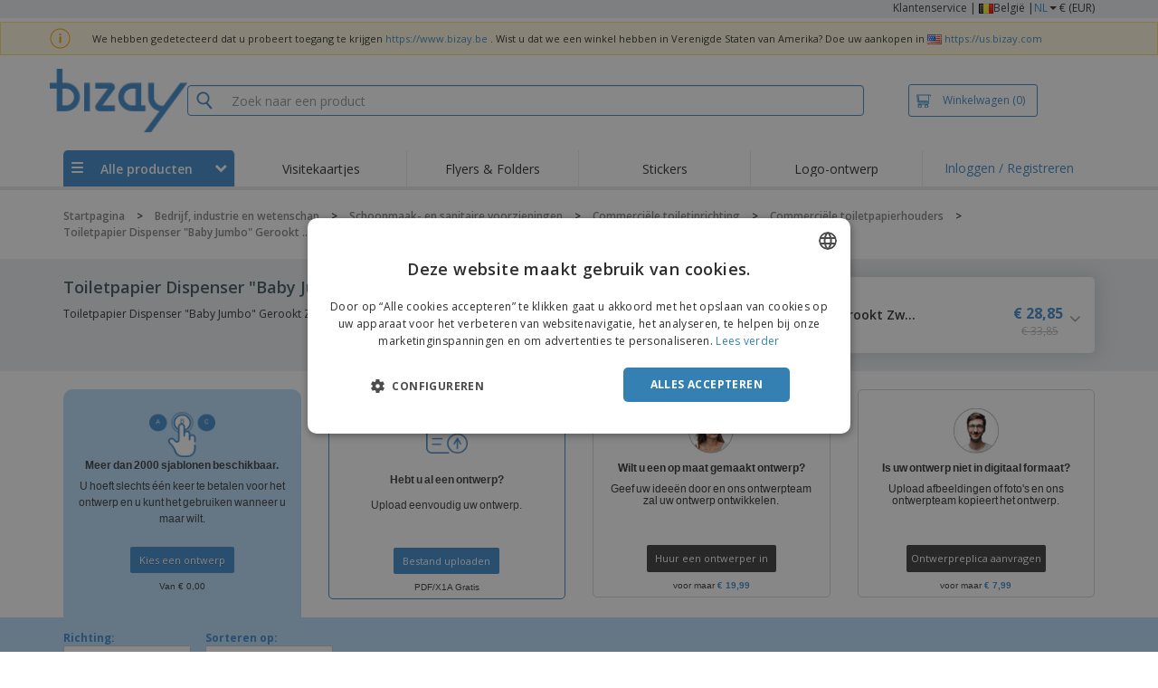

--- FILE ---
content_type: text/html; charset=utf-8
request_url: https://www.bizay.be/nl-be/toiletpapier-dispenser-baby-jumbo-gerookt-zwart-abs/sjablonen
body_size: 28385
content:


<!DOCTYPE html>
<html dir="ltr" lang="nl" prefix="og: http://ogp.me/ns#" ng-app="app360">
<head>
    <meta charset="utf-8" />

    

    <title>Promoties en kortingen - Online printen | BIZAY</title>

    <meta name="viewport" content="width=device-width, initial-scale=1, maximum-scale=2" />
    <meta name="description" content="Geniet van kortingen tot 59% op marketingmateriaal - Druk online af op uw betrouwbare online printer. Bekijk alle deals die we voor u hebben!" />
    <meta name="keywords" content="Online printer Belgi&#235;, online afdrukken" />
    <meta name="csrf-token" content="yVzKl55V2kx5HkNeMu8G3cZ0WTgmBv4aqKPHUZx-sR0XE-WEBpzFhOpXYoQLGO30iKjdloUFKxE3SP19MfPkOfcTcm_xBg_el36hudfoonc1" />
    <meta id="request-method" name="request-method" content="GET">

    

<link rel="preconnect" href="https://cdnazprd.bizay.com/" crossorigin>
<link rel="preconnect" href="https://fonts.gstatic.com" crossorigin />

    <link rel="preconnect" href="//cdn-4.convertexperiments.com" crossorigin />

<link rel="preconnect" href="https://cdn.jsdelivr.net" crossorigin />
<link rel="preconnect" href="https://www.googletagmanager.com" crossorigin />


            <script>
            window.DD_RUM_BIZAY = {
                flags: new Proxy({
                    beforeUnload: false,
                    unload: false,
                    pageHide: false,
                    stack: []
                }, {
                    set(target, property, value) {
                        const oldValue = target[property];
                        target[property] = value;

                        if (oldValue !== value) {
                            const timestamp = new Date().toISOString();
                            target.stack.push(`${timestamp} - ${property}: ${oldValue} → ${value}`);
                        }

                        return true;
                    }
                })
            };

            (function () {
                let pageHideTimeout;

                window.addEventListener('unload', () => {
                    window.DD_RUM_BIZAY.flags.unload = true;
                });

                window.addEventListener('beforeunload', () => {
                    window.DD_RUM_BIZAY.flags.beforeUnload = true;
                });

                window.addEventListener('pagehide', () => {
                    window.DD_RUM_BIZAY.flags.pageHide = true;
                    pageHideTimeout && clearTimeout(pageHideTimeout);
                    pageHideTimeout = setTimeout(() => {
                        //if this is hit after one second it means the page is not being unloaded
                        window.DD_RUM_BIZAY.flags.pageHide = false;
                    }, 1000);
                });
            })();

            (function (h, o, u, n, d) {
                h = h[d] = h[d] || { q: [], onReady: function (c) { h.q.push(c) } }
                d = o.createElement(u); d.async = 1; d.src = n
                n = o.getElementsByTagName(u)[0]; n.parentNode.insertBefore(d, n)
            })(window, document, 'script', 'https://www.datadoghq-browser-agent.com/eu1/v6/datadog-rum.js', 'DD_RUM');

            window.DD_RUM.onReady(function () {
                window.DD_RUM.init({ 
	clientToken: 'pub06ea231a62df4aa9052367d70e7a8f0a', 
	applicationId: 'a7abe7a8-bd42-4f08-aadb-c58f60a17611', 
	site: 'datadoghq.eu', 
	service: 'webstore', 
	env: 'production', 
	sessionSampleRate: 100, 
	sessionReplaySampleRate: 0, 
	trackUserInteractions: true, 
	trackResources: true, 
	actionNameAttribute: 'label', 
	trackLongTasks: true, 
	defaultPrivacyLevel: 'mask-user-input', 
	allowedTracingUrls: [/^(https|http):\/\/(us|www)\.(bizay|360onlineprint|360imprimir)\./, /^(https|http):\/\/bizay.*\.azurewebsites\..*/], 
	excludedActivityUrls: [/clarity/, /bing/, /convertexperiments/, /onesignal/, /cloudflareinsights/, /tagmanager/, /googlesyndication/, /igodigital/, /facebook/, /googleads/, /analytics\.google/, /pagead/, /cdn-cgi/, /doubleclick\.net/, /web-vitals/, /website-content-middleware/, /trustpilot/], 
	beforeSend: function (event) { 
		if (event.type === 'error') { 
			try { 
				var errorStack = event.error.stack; 
				if (errorStack.indexOf("chrome-extension") > -1) { 
					return false 
				} 
				const regex = /Object Not Found Matching Id:\d+, MethodName:\w+, ParamCount:\d+/;
				if (regex.test(event.error.message)) { 
					return false 
				} 
			} 
			catch (e) { } 
		} 
	} 
});
            });
        </script>


        <link href="/images/favicon/bizay/favicon.ico?version=879a92c9c41e3112a8df548b79569e50" rel="icon" type="image/x-icon" sizes="" />
        <link href="/images/favicon/bizay/favicon-96x96.png?version=879a92c9c41e3112a8df548b79569e50" rel="icon" type="image/png" sizes="96x96" />
        <link href="/images/favicon/bizay/favicon-192x192.png?version=879a92c9c41e3112a8df548b79569e50" rel="icon" type="image/png" sizes="192x192" />
        <link href="/images/favicon/bizay/favicon-512x512.png?version=879a92c9c41e3112a8df548b79569e50" rel="icon" type="image/png" sizes="512x512" />
        <link href="/images/favicon/bizay/apple-touch-icon.png?version=879a92c9c41e3112a8df548b79569e50" rel="apple-touch-icon" type="" sizes="180x180" />

    

    

<link fetchpriority="high" rel="preload" as="image" media="screen and (min-width: 768px)" href="/Images/bizay_header.be.png?version=879a92c9c41e3112a8df548b79569e50" />
<link fetchpriority="high" rel="preload" as="image" media="screen and (max-width: 767px)" href="/Images/bizay_logo_mobile.be.png?version=879a92c9c41e3112a8df548b79569e50" />
<link rel="preload" as="font" href="/Content/font/font-awesome/4.7.0/fontawesome-webfont.woff2?v=4.7.0" type="font/woff2" crossorigin />


        <link rel="canonical" href="https://www.bizay.be/nl-be/toiletpapier-dispenser-baby-jumbo-gerookt-zwart-abs/sjablonen" data-react-helmet="true" />

        <link rel="alternate" media="only screen and (max-width: 640px)" href="https://www.bizay.be/nl-be/toiletpapier-dispenser-baby-jumbo-gerookt-zwart-abs/sjablonen/MobileOptions?id=362112103&amp;isInvalidSku=False&amp;analysis=False" />

    <link rel="image_src" href="/Images/OpenGraph/bizay/bizay_1080x1080.png?version=879a92c9c41e3112a8df548b79569e50" />
    <meta property="og:image" content="/Images/OpenGraph/bizay/bizay_1080x1080.png?version=879a92c9c41e3112a8df548b79569e50" />
    <meta property="og:image:secure_url" content="/Images/OpenGraph/bizay/bizay_1080x1080.png?version=879a92c9c41e3112a8df548b79569e50" />

    
    <meta property="fb:app_id" content="994534473897299" />

    



    
<link fetchpriority="high" rel="preload" as="style" href="https://fonts.googleapis.com/css2?family=Open+Sans:wght@300;400;600;700&amp;display=swap" />
<link rel="stylesheet" href="https://fonts.googleapis.com/css2?family=Open+Sans:wght@300;400;600;700&amp;display=swap" media="print" onload="this.media='all'" />
<noscript>
    <link rel="stylesheet" href="https://fonts.googleapis.com/css2?family=Open+Sans:wght@300;400;600;700&amp;display=swap" />
</noscript>

    <link rel="stylesheet" type="text/css" href="/Content/css/bootstrap-3.3.5.min.css?version=879a92c9c41e3112a8df548b79569e50">


    <link rel="preload" type="text/css" href="/Content/css/template/algolia_search_desktop_results.css?version=879a92c9c41e3112a8df548b79569e50" as="style" onload="this.onload = null; this.rel = 'stylesheet'">

<link rel="stylesheet" type="text/css" href="/Content/css/template/cookie_bar.css?version=879a92c9c41e3112a8df548b79569e50">
    <link rel="stylesheet" type="text/css" href="/Content/css/GlobalStylesMin3?version=879a92c9c41e3112a8df548b79569e50">
    <link rel="stylesheet" type="text/css" href="/Content/css/jquery.qtip.min.css?version=879a92c9c41e3112a8df548b79569e50">
    <link rel="stylesheet" type="text/css" href="/Content/css/jquery.bxslider.min.css?version=879a92c9c41e3112a8df548b79569e50">

<link rel="stylesheet" type="text/css" href="/Content/css/template/header_bizay_desktop.min.css?version=879a92c9c41e3112a8df548b79569e50">
    <link rel="stylesheet" type="text/css" href="/Content/css/WebClient/a15d3c6b59f284caf9bc.bundle.min.css">


    <style>
        @media only screen and (min-height: 1800px) {
            .main-height {
                height: 100vh;
            }
        }
    </style>

    <link rel="stylesheet" type="text/css" href="/Content/css/ModalTabletNotificationRotation?version=879a92c9c41e3112a8df548b79569e50">

<link rel="stylesheet" type="text/css" href="/Content/css/WebClient/1bd5526eec8f053eb68e.bundle.min.css">

    
    <link rel="stylesheet" type="text/css" href="/Content/css/template/gallery.css?version=879a92c9c41e3112a8df548b79569e50">
    <link rel="stylesheet" type="text/css" href="/Content/css/Common/Ribbon/skuRibbon.bundle.min.css?version=879a92c9c41e3112a8df548b79569e50">
    <link rel="stylesheet" type="text/css" href="/Content/css/WebClient/5fd8d1d1d079d4dc502e.bundle.min.css">
    <link rel="stylesheet" type="text/css" href="/Content/css/jquery.bxslider.min.css?version=879a92c9c41e3112a8df548b79569e50">
    <link rel="stylesheet" type="text/css" href="/Content/css/GalleryTheme?version=879a92c9c41e3112a8df548b79569e50">
    <link rel="stylesheet" type="text/css" href="/Content/css/Themes/2016-01-04/16-template_request_v2.css?version=879a92c9c41e3112a8df548b79569e50">
    <link rel="stylesheet" type="text/css" href="/Content/css/template/product_temporarily_unavailable.css?version=879a92c9c41e3112a8df548b79569e50">


    

<script>
    window.imageConfigs = {"extensions":["png"]};
    window.imageConfigs.transform = function (basePath, relativePath) {
        if (!window.imageConfigs || !window.imageConfigs.transformationPathPrefix) {
            return basePath.replace(/\/+$/, '') + '/' + relativePath.replace(/^\/+/, '');
        }

        if (window.imageConfigs.extensions) {
            var filename = relativePath.split('/').pop();
            var idx = filename.lastIndexOf('.');

            var ext = idx <= 0 || idx === filename.length - 1 ? undefined : filename.slice(idx + 1);

            if (!ext || window.imageConfigs.extensions.indexOf(ext) === -1) {
                return basePath.replace(/\/+$/, '') + '/' + relativePath.replace(/^\/+/, '');
            }
        }

        return basePath.replace(/\/+$/, '') + window.imageConfigs.transformationPathPrefix + '/' + relativePath.replace(/^\/+/, '');
    };

    window.culture = 'nl-BE';
    window.currencyConfigs = {"currencyCulture":"nl-BE","currencySymbol":"€","currencyPositivePattern":2,"minimumFractionDigits":2,"maximumFractionDigits":2};
</script>

<script src="/Scripts/AntiCrossSiteRequestForgery?version=879a92c9c41e3112a8df548b79569e50"></script>
<script src="/Scripts/Optimized/customToLocaleString?version=879a92c9c41e3112a8df548b79569e50"></script>

<script>
    window.getAnalyticsClientId = function () {
        let analyticsClientId = undefined;
        document.cookie.split(';').forEach(function (el) {
            var c = el.split('=');
            if (el.trim().startsWith('_ga=') && c.length == 2) {
                analyticsClientId = c[1].substring(6);
            }
        });

        return analyticsClientId;
    }

    window.getSessionId = function () {
        let sessionId = undefined;
        document.cookie.split(';').forEach(function (el) {
            var c = el.split('=');
            if (el.trim().startsWith('_ga_') && c.length == 2) {
                if (c[1].startsWith('GS2.1')) {
                    sessionId = c[1].split('.')[2].split('$')[0];
                    if (sessionId != undefined && sessionId.length > 0 && sessionId.charAt(0) === 's') {
                        sessionId = sessionId.slice(1);
                    }
                }
                else if (c[1].startsWith('GS1.1')) {
                    sessionId = c[1].split('.')[2];
                }
            }
        });

        return sessionId;
    }
</script>

    <script>
        window.dataLayer = window.dataLayer || [];

        var clientInfo = null;

        if (clientInfo) {
            var cInfo = {
                'ci_id': clientInfo.Data.Id,
                'ci_cluster': clientInfo.Cluster,
                'ci_log': clientInfo.Data.LastLoginDate,
                'ci_type': clientInfo.Data.Type,
                'ci_cat': clientInfo.Data.Category,
                'ci_reg': clientInfo.Data.RegisterDate,
                'ci_email': clientInfo.Data.EmailMD5,
            };

            if (clientInfo.Data.Email != null) {
                cInfo['ci_email_unhashed'] = clientInfo.Data.Email;
            }

            window.dataLayer.push({ 'c_info': cInfo });
        }

        var dyn = {"360_dyn":{"MacroPageType":"Product","PageType":"Gallery","PersonalizationType":[],"ProdID":["28700"],"ProductType":["TAKEAWAY"],"ProductValue":[28.85],"ProductValueMobile":[],"SKU":["362112103"],"SubProdID":["2119289"],"TemplateID":[],"TotalCartValue":null,"item_name":"0507_GARCIADEPOU_692_DISPENSADORPAPELHIGIENICOB","item_eq_name":null,"coupon":null,"galleryTotalTemplateCount":8,"galleryFreeTemplateCount":8,"CalcVersion":null,"item_category":"B2B_BUSINESS_INDUSTRY_AND_SCIENCE","item_category2":"B2B_JANITORIAL_SANITATION_SUP","item_category3":"B2B_COMMERCIAL_RESTROOM_FIXTURES","item_category4":"B2B_COMMER_TOILET_PAPER_HOLDERS"}};

        if (dyn) {

            var vw = Math.max(document.documentElement.clientWidth || 0, window.innerWidth || 0);

            if (vw <= 991) {

                for (var i = 0; i < dyn['360_dyn'].ProductValue.length; i++) {
                    var mobileProductValue = dyn['360_dyn'].ProductValueMobile[i];

                    if (mobileProductValue) {
                        dyn['360_dyn'].ProductValue[i] = mobileProductValue;
                    }
                }
            }

            delete dyn['360_dyn'].ProductValueMobile;

            window.dataLayer.push(dyn);
        }

        var voucherInfoDatalayer = null;

        if (voucherInfoDatalayer) {
            var voucherDyn = { 'coupon': voucherInfoDatalayer.Coupon };
            if (voucherInfoDatalayer.VoucherErrorType) {
                voucherDyn.voucher_error_type = voucherInfoDatalayer.VoucherErrorType;
            }

            window.dataLayer.push({'360_dyn':voucherDyn, 'event':voucherInfoDatalayer.Event });
        }
    </script>
    <script type="text/javascript">
        var _conv_page_type;
        var _conv_product_sku;
        var _conv_customer_id;
        var _conv_custom_v1;

        if (dyn) {
            _conv_page_type = dyn['360_dyn'].PageType;
            _conv_product_sku = dyn['360_dyn'].ProdID;
        }

        if (clientInfo) {
            _conv_customer_id = "BE" + clientInfo.Data.Id;
            _conv_custom_v1 = clientInfo.Cluster;
        }
    </script>
            <script type="text/javascript" src="//cdn-4.convertexperiments.com/js/10041657-10041911.js"></script>
        <script>
        (function(w,d,s,l,i){w[l]=w[l]||[];w[l].push({'gtm.start':
        new Date().getTime(),event:'gtm.js'});var f=d.getElementsByTagName(s)[0],
        j=d.createElement(s),dl=l!='dataLayer'?'&l='+l:'';j.async=true;j.src=
                'https://www.googletagmanager.com/gtm.js?id=' + i + dl; f.parentNode.insertBefore(j, f);
            })(window, document, 'script', 'dataLayer', 'GTM-58SX3M4');
        </script>


<script type="text/javascript">
    window.addEventListener('load', (event) => {
        const urlSearchParams = new URLSearchParams(window.location.search);
        const pageFragment = urlSearchParams.get("pfrag");
        if (pageFragment) {
            window.location.hash = pageFragment;
        }
    })
</script>


    
</head>
<body>
    <script src="/Scripts/Shared/Utils/set-empty-links.js?version=879a92c9c41e3112a8df548b79569e50"></script>

    
    
    


    
<div id="stale-session-banner" class="stale-session-banner" hidden>
    <div id="stale-session-signed-in-message" class="stale-session-message">
        <span class="stale-session-text">
            <i class="icon-warning-sign"></i>
            Je hebt je aangemeld met een ander tabblad of venster. <a href="">Laad opnieuw</a> om uw sessie te vernieuwen. Uw meest recente wijzigingen gaan mogelijk verloren.
        </span>
        <button class="stale-session-text-close">×</button>
    </div>
    <div id="stale-session-signed-out-message" class="stale-session-message">
        <span class="stale-session-text">
            <i class="icon-warning-sign"></i>
            U heeft zich afgemeld met een ander tabblad of venster. <a href="">Laad opnieuw</a> om uw sessie te vernieuwen. Uw meest recente wijzigingen gaan mogelijk verloren.
        </span>
        <button class="stale-session-text-close">×</button>
    </div>
    <div id="stale-session-invalid-message" class="stale-session-message">
        <span class="stale-session-text">
            <i class="icon-warning-sign"></i>
            Uw sessie is verlopen. Probeer het a.u.b. opnieuw.
        </span>
        <button class="stale-session-text-close">×</button>
    </div>
</div>

    <div id="desktop-loading-pane" style="position: fixed; width: 100%; height: 100%; background-color: rgba(0, 0, 0, 0.5); z-index: 1000; cursor: progress;" class="hidden">
</div>

    <div id="wrap">
        <div id="waitingPrimer" style="display:none">
            <div id="floater"></div>
            <div id="loading-shield-content">
                <div class="loading-text"></div>
                <div class="loading-text"></div>
                <div><i class="icon-spinner icon-spin"></i></div>
            </div>
        </div>
        <div id="sticky-bar-promo-container"></div>



<link rel="stylesheet" type="text/css" href="/Content/css/WebClient/30ea8ba4a92f3073c0a4.bundle.min.css">

<div class="hidden-xs">
    <div class="header_desktop">
        <div class="header-links">
            <div class="container">
                <div class="rightLinks">
                    
                    <a class="show-upselling-modal" href="/nl-be/Home/CustomerSupport">Klantenservice</a>
                    |
                    
<div id="languageSwitcher" class="dropdown">
    <img loading="lazy" src="/Images/flags/be.png?version=879a92c9c41e3112a8df548b79569e50" alt="culture" />
    <span> Belgi&#235; |</span>
    <span class="dropdown-toggle btn-mini">NL</span>
    <b class='caret' data-toggle='dropdown' id='dropdown-icon'></b>
</div>
                    <span>€ (EUR)</span>
                </div>
            </div>
        </div>

        <div id="redirect-ribbon"></div>

        <div class="container">
            <div class="row header-search">
                <div id="logo360" class="header-col logo360">
                    <a href="/nl-be" class="show-upselling-modal">
                        <div class="logo360-div lazy-background-image mobile-hidden" style="background-image:url('/Images/bizay_header.be.png?version=879a92c9c41e3112a8df548b79569e50')"></div>
                    </a>
                </div>
                <div id="search-bar" class="header-col searchBar">
                    
<div class="verticalCenterContent">

<div class="bar">
    <div class="input-group">
        <img loading="lazy" id="search-icon" src="/Images/ContextPages/searchIcon.png?version=879a92c9c41e3112a8df548b79569e50" width="18" height="20" />
        <input type="search" class="form-control aa-search-input" id="360-search-input" onblur="SearchNoClick()" onfocus="CallAlgoliaAutocomplete()" oninput="SetQuerySearchValue(this)" placeholder="Zoek naar een product">
        <img loading="lazy" id="search-clear" src="/Images/ContextPages/closeIcon.png?version=879a92c9c41e3112a8df548b79569e50" class="close-icon hidden" onclick="ClearSearch()" width="13" height="13" />
    </div>
</div></div>

<script defer src="[data-uri]"></script>
                </div>

                <div class="header-col cart">



<div class="cartBtn verticalCenterContent">
    <a id="carBtnHeader" href="/nl-be/Cart?ref=header" single-click class="newbtn360 hollow blue show-upselling-modal">
        <img loading="lazy" src="/Images/Cart_icon.jpg?version=879a92c9c41e3112a8df548b79569e50" alt="Cart_icon" />
        <span id="cartAndNumber">
            Winkelwagen
            <span id="cartNumber">(0)</span>
        </span>
    </a>
</div>


                </div>

                <div class="row no-margin-sides">
                    <div class="col-xs-12 header-nav">
                        
<script>
    lazyMenu = true;
</script>
<div id="desktop-menu" class="col-table-2-12 nav-hover-blue nav-chevron-loader">
    <a class="col-table-vertical" href="#" onclick="return false">
        <div class="item-float-full-height">
            <span class="helper-height"></span>
            <img loading="lazy" src="/Images/Mobile/mobile-nav-menu.svg?version=879a92c9c41e3112a8df548b79569e50" />
        </div>
        <div class="item-float-full-height">
            <span class="helper-height"></span>
            <div class="ellip ellip-2">
                <span>Alle producten</span>
            </div>
        </div>
        <div class="item-float-full-height nav-chevron-loader">
            <span class="helper-height">
            </span>
            <i id="menu-chevron" class="nav-chevron icon-chevron-down" style="margin-left:5px;"></i>
            <i id="menu-chevron-loader" class="nav-chevron icon-spinner icon-spin" style="margin-left:5px;"></i>
        </div>
    </a>
    <div id="desktop-menu-products" class="navbar-submenu" style="display:none"></div>
</div>



        <div class="col-table-2-12" style="display:flex !important">
                <a id="headeritem-0" class="col-table-vertical show-upselling-modal center-block" title="Visitekaartjes" style="align-self:center; display:block;" href="/nl-be/groep/marketing-kaarten" data-eventregion="MENU" data-eventsection="MAIN_1" data-eventitem="PRODGRP_MARKETING_CARDS" onclick="pushSelectItemEvent(event, '0')">
                    <p class="ellip ellip-2">Visitekaartjes</p>
                </a>
        </div>
        <div class="col-table-2-12" style="display:flex !important">
                <a id="headeritem-1" class="col-table-vertical show-upselling-modal center-block" title="Flyers &amp; Folders" style="align-self:center; display:block;" href="/nl-be/groep/op-maat-gemaakte-flyers-folders" data-eventregion="MENU" data-eventsection="MAIN_2" data-eventitem="PRODGRP_FLYERS_LEAFLETS" onclick="pushSelectItemEvent(event, '1')">
                    <p class="ellip ellip-2">Flyers &amp; Folders</p>
                </a>
        </div>
        <div class="col-table-2-12" style="display:flex !important">
                <a id="headeritem-2" class="col-table-vertical show-upselling-modal center-block" title="Stickers" style="align-self:center; display:block;" href="/nl-be/groep/aangepaste-stickers" data-eventregion="MENU" data-eventsection="MAIN_3" data-eventitem="PRODGRP_STICKERS_DECALS" onclick="pushSelectItemEvent(event, '2')">
                    <p class="ellip ellip-2">Stickers</p>
                </a>
        </div>
        <div class="col-table-2-12" style="display:flex !important">
                <a id="headeritem-3" class="col-table-vertical show-upselling-modal center-block" title="Logo-ontwerp" style="align-self:center; display:block;" href="/logo-ontwerp" data-eventregion="MENU" data-eventsection="MAIN_4" data-eventitem="SERVICE_LOGO_REQUEST" onclick="pushSelectItemEvent(event, '3')">
                    <p class="ellip ellip-2">Logo-ontwerp</p>
                </a>
        </div>


<div class="col-table-2-12 nav-blue">
        <a class="col-table-vertical show-upselling-modal" href="/nl-be/Account/Login" id="login-register" title="Mijn account" data-eventregion="MENU" data-eventsection="ACCOUNT" data-eventitem="LOGIN">
            Inloggen / Registreren
        </a>
</div>


                    </div>
                </div>
            </div>
        </div>
    </div>
    <div class="separator-line"></div>
</div>
<div id="mobileHeader" class="container no-gutter hidden-sm hidden-md hidden-lg">

<div class="row no-gutter" id="logo">
    <div>
        <div class="mobile-menu-container">
            <a id="toggleMobileMenu-v2" class="mobile-header-div" data-toggle="collapse" href="#mobile_nav_accordion">
                <img loading="lazy" src="/Images/Mobile/mobile-menu-header.png?version=879a92c9c41e3112a8df548b79569e50" alt="mobile menu" />
            </a>
                <a id="showSearchBar"
                   class="mobile-header-div collapsed"
                   data-toggle="collapse"
                   href="#mobile_searchBar">
                    <i class="icon-search"></i>
                </a>
        </div>
        <a class="mobile-logo-container" href="/">
            <img loading="lazy" class="logomobile desktop-hidden"
                 src="/Images/bizay_logo_mobile.be.png?version=879a92c9c41e3112a8df548b79569e50"
                 onerror="this.onerror=null;this.src='/Images/bizay_logo_mobile.global.png?version=879a92c9c41e3112a8df548b79569e50';"
                 alt="bizay_logo_mobile" />
        </a>
        <div class="mobile-menu-container right cart">

<a class="mobile-header-div" href="/nl-be/Cart?ref=header">
    <img loading="lazy" src="/Images/Mobile/mobile-cart-header.png?version=879a92c9c41e3112a8df548b79569e50" alt="cart-header" />
    <div class="mobile-cart-num-fix">0</div>
</a>

        </div>
    </div>
    <div id="mobile-nav-container-v2"></div>
    <div id="mobile_searchBar"
         class="col-xs-12 collapse "
         data-toggle="collapse">
        <div class="separator-line-mobile grey"></div>


<div class="bar">
    <div class="input-group">
        <img loading="lazy" id="mobile-search-icon" src="/Images/ContextPages/searchIcon.png?version=879a92c9c41e3112a8df548b79569e50" width="18" height="20" />
        <input type="search" class="form-control aa-search-input" id="360-search-input-mobile" onblur="SearchNoClick()" onfocus="CallAlgoliaAutocomplete()" oninput="SetQuerySearchValue(this)" placeholder="Zoek naar een product">
        <img loading="lazy" id="search-clear" src="/Images/ContextPages/closeIcon.png?version=879a92c9c41e3112a8df548b79569e50" class="mobile-close-icon hidden" onclick="ClearSearch()" width="13" height="13" />
    </div>
</div>
    </div>
</div>
<div class="separator-line-mobile"></div></div>
<script defer src="[data-uri]"></script>

        <div id="overlay-background" class="hidden"></div>

        <div id="campaign-ribbon"></div>

        <div id="main" class="main-height">

            <div id=context-pages-container></div>

            <div class="hidden-sm hidden-md hidden-lg" id="redirect-ribbonMobile"></div>

            
<div id="isMobileVisible" class="visible-xs hidden-sm hidden-md hidden-lg"></div>
<div id="mobileLoading" class="hidden-sm hidden-md hidden-lg" style="display:none;">
    <div id="mobileLoadingContent">
        <i class="icon-spinner icon-spin"></i>
    </div>
    <div id="mobileLoadingBackdrop"></div>
</div>

            

            <div>
                
            </div>

            <div class="hidden">


    <div class="breadcrumb-div" id="breadcrumb-container">
            <span class="breadcrumb-item">
                    <a href="/nl-be" class="show-upselling-modal characters-limited-breadcrumb">
                        <span>Startpagina</span>
                    </a>
                    <meta content=1 />

                    <span>
                        &gt;
                    </span>
            </span>
            <span class="breadcrumb-item">
                    <a href="/nl-be/groep/bedrijf-industrie-en-wetenschap-gr" class="show-upselling-modal characters-limited-breadcrumb">
                        <span>Bedrijf, industrie en wetenschap</span>
                    </a>
                    <meta content=2 />

                    <span>
                        &gt;
                    </span>
            </span>
            <span class="breadcrumb-item">
                    <a href="/nl-be/groep/schoonmaak-en-sanitaire-voorzieningen-nw-gr" class="show-upselling-modal characters-limited-breadcrumb">
                        <span>Schoonmaak- en sanitaire voorzieningen</span>
                    </a>
                    <meta content=3 />

                    <span>
                        &gt;
                    </span>
            </span>
            <span class="breadcrumb-item">
                    <a href="/nl-be/groep/commerciele-toiletinrichting-gr" class="show-upselling-modal characters-limited-breadcrumb">
                        <span>Commerci&#235;le toiletinrichting</span>
                    </a>
                    <meta content=4 />

                    <span>
                        &gt;
                    </span>
            </span>
            <span class="breadcrumb-item">
                    <a href="/nl-be/groep/commerciele-toiletpapierhouders-nw-gr" class="show-upselling-modal characters-limited-breadcrumb">
                        <span>Commerci&#235;le toiletpapierhouders</span>
                    </a>
                    <meta content=5 />

                    <span>
                        &gt;
                    </span>
            </span>
            <span class="breadcrumb-item">
                    <a href="/nl-be/toiletpapier-dispenser-baby-jumbo-gerookt-zwart-abs?id=362112103" class="show-upselling-modal characters-limited-breadcrumb">
                        <span>Toiletpapier Dispenser &quot;Baby Jumbo&quot; Gerookt Zwart ABS</span>
                    </a>
                    <meta content=6 />

                    <span>
                        &gt;
                    </span>
            </span>
            <span class="breadcrumb-item">
                    <span class="characters-limited-breadcrumb productTitle">Modellen</span>
                    <meta content=7 />

            </span>
    </div>

    <script type="application/ld+json">
    {
        "@context": "https://schema.org",
        "@type": "BreadcrumbList",
        "itemListElement": [
                    
                    {
                        "@type": "ListItem",
                        "position": 1,
                        "name": "Startpagina",
                        "item": "https://www.bizay.be/nl-be"
                    }
                    
                    ,
                    
                    {
                        "@type": "ListItem",
                        "position": 2,
                        "name": "Bedrijf, industrie en wetenschap",
                        "item": "https://www.bizay.be/nl-be/groep/bedrijf-industrie-en-wetenschap-gr"
                    }
                    
                    ,
                    
                    {
                        "@type": "ListItem",
                        "position": 3,
                        "name": "Schoonmaak- en sanitaire voorzieningen",
                        "item": "https://www.bizay.be/nl-be/groep/schoonmaak-en-sanitaire-voorzieningen-nw-gr"
                    }
                    
                    ,
                    
                    {
                        "@type": "ListItem",
                        "position": 4,
                        "name": "Commerciële toiletinrichting",
                        "item": "https://www.bizay.be/nl-be/groep/commerciele-toiletinrichting-gr"
                    }
                    
                    ,
                    
                    {
                        "@type": "ListItem",
                        "position": 5,
                        "name": "Commerciële toiletpapierhouders",
                        "item": "https://www.bizay.be/nl-be/groep/commerciele-toiletpapierhouders-nw-gr"
                    }
                    
                    ,
                    
                    {
                        "@type": "ListItem",
                        "position": 6,
                        "name": "Toiletpapier Dispenser "Baby Jumbo" Gerookt Zwart ABS",
                        "item": "https://www.bizay.be/nl-be/toiletpapier-dispenser-baby-jumbo-gerookt-zwart-abs?id=362112103"
                    }
                    
                    ,
                    
                    {
                        "@type": "ListItem",
                        "position": 7,
                        "name": "Modellen"
                    }
                    
                    
        ]
    }
    </script>
            </div>

                <div class="container">
                    <div class="row">
                        <div class="col-xs-12 page_envelope">
                                <div class="hidden-xs">
                                    <div id="breadcrumb-top"></div>
                                </div>
                            










<div id="productSkuRibbon" class="overflowBackground">
    <div class="row no-margin-sides">
        <div class="col-xs-12 col-sm-6 textContent white-bg hidden-xs">
            <h1>
                Toiletpapier Dispenser &quot;Baby Jumbo&quot; Gerookt Zwart ABS
            </h1>
            <p>
                Toiletpapier Dispenser &quot;Baby Jumbo&quot; Gerookt Zwart ABS
            </p>
        </div>
        <div class="col-xs-12 col-sm-6 skuCard ">
            <div class="hidden-xs">
                <div class="top-line">
                    U koopt
                </div>
            </div>
            <div class="row no-gutter row-frame">
                <div class="saleInfoDiv col-xs-8">
                    <div class="saleInfo">
                        Toiletpapier Dispenser &quot;Baby Jumbo&quot; Gerookt Zwart ABS
                    </div>
                    <div class="subSaleInfo">
                            <div>1 units</div>
                    </div>
                </div>
                <div class="salePriceDiv col-xs-4">
                    <div class="col-table">
                        <div class="col-vertical-align">
                            <span class="salePriceText">
€ 28,85                            </span>
                                <div class="text-nowrap">
                                    <span class="before-text visible-xs-inline">voor:</span>
                                    <span class="saleDiscount">
€ 33,85                                    </span>
                                </div>
                        </div>
                    </div>
                    <div class="skuRibbonBtnDiv">
                        <i class="icon-angle-down" data-toggle="collapse" href="#productSkuRibbonInfo" onclick="{this.className=this.getAttribute('class').indexOf('down')>-1?'icon-angle-up':'icon-angle-down'}"></i>
                    </div>
                </div>
            </div>

            <div class="skuRibbonDropdown row">
                <div class="collapse-anti-deform-wrapper collapse" id="productSkuRibbonInfo">
                    <div class="skuRibbonDropdownContent">
                                <div>
                                    Kleur:
                                        <span class="property-info">Zwart / Mat Zwart</span>
                                            <br />
                                </div>
                                <div>
                                    Aanpassingspositie:
                                        <span class="property-info">Harslabel voor aanbrengen</span>
                                            <br />
                                </div>
                                <div>
                                    Maatwerkgebied:
                                        <span class="property-info">25 x 25 mm</span>
                                            <br />
                                </div>
                                <div>
                                    Personalisatie Begeleiding:
                                        <span class="property-info">Niet toepasbaar</span>
                                            <br />
                                </div>
                                <div>
                                    Aanpassingsoptie:
                                        <span class="property-info">Afdrukken</span>
                                            <br />
                                </div>
                                <div>
                                    Maatwerk Kleur:
                                        <span class="property-info">Kleuren</span>
                                            <br />
                                </div>
                                <div>
                                    Overige:
                                        <span class="property-info">Zonder extra</span>
                                </div>

                            <span class="sku-change">
                                <a href="/nl-be/toiletpapier-dispenser-baby-jumbo-gerookt-zwart-abs?id=362112103" class="show-upselling-modal"><i class="icon-angle-left"></i> Wijzigen</a>
                            </span>

                    </div>
                </div>

            </div>
        </div>
    </div>
</div>






<div id="productTemporarilyUnavailableModal" class="product-temporarily-unavailable-modal modal absolute-center" tabindex="-1" role="dialog" aria-labelledby="myModalLabel" aria-hidden="true">
    <div class="modal-body">
        

<div class="product-temporarily-unavailable">
    <div class="warning">
        <i class="icon-warning-sign"></i>
    </div>
    <div class="text">
        Product tijdelijk niet beschikbaar
    </div>
    <div class="btn-prod-details">
        <a class="btn body-btn" href="/nl-be/toiletpapier-dispenser-baby-jumbo-gerookt-zwart-abs?id=362112103">
            <span>
                Bekijk meer producten
            </span>
            <i class="icon-chevron-right"></i>
        </a>
    </div>
</div>
    </div>
</div>

<div ng-controller="galleryCtrl" ng-init="openCustomDataModal()">
    <div id="galleryCtrl">
        <h2></h2>
        <div class="galleryCtrlContainer">
            <div class="row">
                <div class="galleryPanel col-xs-12">
                    <div ng-show="favorite && nrTemplates>0"><h4>Mijn favoriete sjablonen</h4></div>
                    <div class="row" ng-show="nrTemplates >= 0">
                        <div id="gallery_btn" ng-hide="favorite">
                            <div class="col-xs-6 col-sm-3 pickTemplateContainer" ng-cloak>
                                <div class=" col-xs-12 bordery" style="">
                                    <a href="#templates" ng-hide="nrTemplates==0" ng-click="callDataLayer('Click','Gallery','Options','ChooseTemplateButton')">
                                        <div class="textContainer">
                                            <img id="choosedesign" alt="" ng-src="/Images/choose_template.png?version=879a92c9c41e3112a8df548b79569e50" />
                                            <div class="text">
                                                <p>
                                                    <b>Meer dan 2000 sjablonen beschikbaar.</b>
                                                </p>
                                                <p class="b400">U hoeft slechts &#233;&#233;n keer te betalen voor het ontwerp en u kunt het gebruiken wanneer u maar wilt.</p>
                                            </div>
                                            <div class="choseDesignContainer bottomItemContainer">
                                                <span href="#templates" class="btn360 btn-blue btn">
                                                    Kies een ontwerp
                                                </span>
                                                <div class="priceText">
                                                    <span class="cvgBtnSubText">
                                                        Van
                                                        € 0,00
                                                    </span>
                                                </div>
                                            </div>
                                        </div>
                                    </a>
                                    <div class="textContainer" ng-hide="templates.length > 0" style="display:none;">
                                        <img id="no-templates" alt="" ng-src="/Images/no-templates.png?version=879a92c9c41e3112a8df548b79569e50" />
                                        <div class="text">
                                            <p>Er zijn momenteel geen sjablonen beschikbaar voor de opties die u hebt gekozen.</p>
                                            <p>We zijn van plan ze binnenkort beschikbaar te stellen.</p>
                                        </div>

                                    </div>
                                    <div class="font360 noTemplatesAvailableForThoseOptionsContainer" ng-show="nrTemplates==0" style="display:none;">
                                        <img alt="not found" ng-src="/Images/Gallery/icon_alert_white.png?version=879a92c9c41e3112a8df548b79569e50" />
                                        <div class="line-separator"></div>
                                        <div>
                                            Er zijn momenteel geen sjablonen beschikbaar voor de opties die u hebt gekozen.
                                        </div>
                                        <div class="weHopeToHaveThemSoonContainer">We zijn van plan ze binnenkort beschikbaar te stellen.</div>
                                        <div class="line-separator"></div>
                                    </div>
                                </div>
                            </div>
                            <div class="col-xs-6 col-sm-3 submitYourFileContainer">
                                <div class="col-xs-12 bordery">
                                    <a href="/nl-be/toiletpapier-dispenser-baby-jumbo-gerookt-zwart-abs/online-drukken?id=362112103&amp;sub=False" ng-click="submitFileClick()">
                                        <div class="textContainer">
                                            <img id="uploading" alt="" ng-src="/Images/upload_galeria.png?version=879a92c9c41e3112a8df548b79569e50" />
                                            <div class="text">
                                                <p>
                                                    <b>Hebt u al een ontwerp?</b>
                                                </p>
                                                <p class="b400">Upload eenvoudig uw ontwerp.</p>
                                            </div>
                                            <div class="submitFileContainer bottomItemContainer">
                                                <span href="/nl-be/toiletpapier-dispenser-baby-jumbo-gerookt-zwart-abs/online-drukken?id=362112103&amp;sub=False"
                                                      class="btn btn-white btn360">
                                                    Bestand uploaden
                                                </span>
                                                <div class="priceText">
                                                    <span class="cvgBtnSubText">

PDF/X1A Gratis
                                                    </span>
                                                </div>
                                            </div>
                                        </div>
                                    </a>
                                </div>
                            </div>

                                <div class="col-xs-3 designerContainer hidden-xs">
                                    <div class="col-xs-12 bordery no-padding-sides" ng-click="hireDesignerClick()" data-toggle="modal" data-target="#requestModal">
                                        <div class="textContainer">
                                            <img id="hiredesigner" alt="" src="/Images/Ana_design.png?version=879a92c9c41e3112a8df548b79569e50" />
                                            <div class="text" style="">
                                                <p>
                                                    <b>Wilt u een op maat gemaakt ontwerp?</b>
                                                </p>
                                                <p class="b400">Geef uw idee&#235;n door en ons ontwerpteam zal uw ontwerp ontwikkelen.</p>
                                            </div>
                                            <div class="galleryDesignerContainer bottomItemContainer">
                                                <span class="btn360">
                                                    <span>Huur een ontwerper in</span>
                                                </span>
                                                <div class="priceText">
                                                    <span class="cvgBtnSubText">
                                                        voor maar
                                                            <b style="color: #448dcb">€ 19,99</b>
                                                    </span>
                                                </div>
                                            </div>
                                        </div>
                                    </div>
                                </div>
                                <div class="col-xs-3 replicationContainer hidden-xs">
                                    <div class="col-xs-12 bordery no-padding-sides" data-toggle="modal" data-target="#replicateModal">
                                        <div class="textContainer" ng-click="replicaClick()">
                                            <img id="replicatedesign" alt="" src="/Images/Designer_P.png?version=879a92c9c41e3112a8df548b79569e50" />
                                            <div class="text">
                                                <p>
                                                    <b>Is uw ontwerp niet in digitaal formaat?</b>
                                                </p>
                                                <p class="p400">Upload afbeeldingen of foto&#39;s en ons ontwerpteam kopieert het ontwerp.</p>
                                            </div>
                                            <div class="galleryRepliactionContainer bottomItemContainer">
                                                <span class="btn360">
                                                    <span>Ontwerpreplica aanvragen</span>
                                                </span>
                                                <div class="priceText">
                                                    <span class="cvgBtnSubText">
                                                        voor maar
                                                            <b style="color: #448dcb">€ 7,99</b>
                                                    </span>
                                                </div>
                                            </div>
                                        </div>
                                    </div>
                                </div>
                        </div>

                    </div>
                    <div ng-class="checkElements()" ng-cloak>
                        <div class="col-xs-12 no-padding-sides centerTemplateContainer">

                            <div class="col-xs-12 col-sm-2 categoriesContainer no-padding-sides" ng-hide="hasFewTemplates()" style="width: 190px !important;">
                                <span class="filterTitle col-xs-12 no-padding-sides"><b>Zakelijke categorie:</b></span>
                                <select name="CategoryID" class="search-input  dd dropdown360 gallery" data-placeholder="Bekijk alles" ng-model="createModel.profession" ng-change="callDataLayer('Click','Client_Create','createClientForm',createModel.profession)" style="width:100%">
                                    <option></option>
                                </select>
                            </div>

                            <div id="selectColors" class="col-xs-12 col-sm-2 no-padding-sides" ng-hide="hasFewTemplates()">
                                <span class="filterTitle col-xs-12 no-padding-sides"><b>Kleuren:</b></span>
                                    <div id="color_@color.Value" ng-click="selectColor('1')" class="crossTemplateColor light-border" style="background-color: #FFFFFF;">&nbsp;</div>
                                    <div id="color_@color.Value" ng-click="selectColor('2')" class="crossTemplateColor light-border" style="background-color: #000000;">&nbsp;</div>
                                    <div id="color_@color.Value" ng-click="selectColor('4')" class="crossTemplateColor light-border" style="background-color: #808080;">&nbsp;</div>
                                    <div id="color_@color.Value" ng-click="selectColor('8')" class="crossTemplateColor light-border" style="background-color: #008000;">&nbsp;</div>
                                    <div id="color_@color.Value" ng-click="selectColor('16')" class="crossTemplateColor light-border" style="background-color: #0000FF;">&nbsp;</div>
                                    <div id="color_@color.Value" ng-click="selectColor('32')" class="crossTemplateColor light-border" style="background-color: #FFA500;">&nbsp;</div>
                                    <div id="color_@color.Value" ng-click="selectColor('64')" class="crossTemplateColor light-border" style="background-color: #FF0000;">&nbsp;</div>
                                    <div id="color_@color.Value" ng-click="selectColor('128')" class="crossTemplateColor light-border" style="background-color: #FFFF00;">&nbsp;</div>
                                    <div id="color_@color.Value" ng-click="selectColor('256')" class="crossTemplateColor light-border" style="background-color: #A52A2A;">&nbsp;</div>
                                    <div id="color_@color.Value" ng-click="selectColor('512')" class="crossTemplateColor light-border" style="background-color: #FFC0CB;">&nbsp;</div>
                                <span id="cleanColors" class="crossTemplateColor light-border" ng-click="cleanColors(true)">
                                    <b>Bekijk alles</b>
                                </span>
                            </div>
                                <div class="col-xs-12 col-sm-2 no-padding-sides orientationContainer">
                                    <span class="filterTitle col-xs-12 no-padding-sides"><b>Richting:</b></span>
                                    <div id="OrientationDropdown" class="dd dropdown360 gallery" tabindex="1" style="max-width:90%">
                                        <span id="spantitle">Bekijk alles</span>
                                        <ul class="dropdown360-ul" ng-click="callDataLayer('Click','Gallery','Filtros','OrientationDropdown')">
                                            <li>
                                                <div class="li-container" name="null">
                                                    Bekijk alles
                                                </div>
                                            </li>
                                                <li>
                                                    <div class="li-container" name="0">
                                                        Horizontaal
                                                    </div>
                                                </li>
                                                <li>
                                                    <div class="li-container" name="1">
                                                        Verticaal
                                                    </div>
                                                </li>
                                        </ul>
                                    </div>
                                </div>
                                <div class="col-xs-12 col-sm-2 no-padding-sides orderContainer">
                                    <span class="filterTitle col-xs-12 no-padding-sides"><b>Sorteren op:</b></span>
                                    <div id="OrderingDropdown" class="dd dropdown360 gallery" tabindex="1" style="max-width:90%">
                                        <span id="spantitle">Meest verkocht</span>
                                        <ul class="dropdown360-ul" ng-click="callDataLayer('Click','Gallery','Filtros','OrderingDropdown')">
                                                <li>
                                                    <div class="li-container" name="1">
                                                        Meest verkocht
                                                    </div>
                                                </li>
                                                <li>
                                                    <div class="li-container" name="2">
                                                        Meest recent
                                                    </div>
                                                </li>
                                        </ul>
                                    </div>
                                </div>

                            

                        </div>
                        <div class="col-xs-12 no-padding-sides">
                            <div class="col-xs-3 no-padding-sides">
                                <div class="cleanFilters" style="" ng-click="callDataLayer('Click','Gallery','Filtros','ClearButton'); cleanFilters()">
                                    <span class="cleanFiltersText">Filters wissen</span> <img alt="" src="/Images/btn_exit.png?version=879a92c9c41e3112a8df548b79569e50" />
                                </div>
                            </div>

                        </div>
                    </div>
                    <div class="clearfix overflowBackground templateBackground" ng-show="nrTemplates>0" style="display:none;">
                        <div id="templateContainer"
                             data-nis="design" infinite-scroll="getTemplates(false)" infinite-scroll-immediate-check="false"
                             infinite-scroll-disabled="isScrollUp || templates.length == nrTemplates" infinite-scroll-distance='0'>


                            <svg ng-hide="isEdge" style="height: 0; width: 0; position: absolute;">
                                <defs>
                                    <filter id="overlapColorFilter">
                                        <feColorMatrix type="matrix" values="" color-interpolation-filters="sRGB"></feColorMatrix>
                                    </filter>
                                </defs>
                            </svg>

                            <div id="templates" class="col-xs-6 col-sm-3" ng-repeat="template in templates" ng-init="$last && fixBackToTop()" ng-class="getItemClass($index, template.isFreeCVG)" ng-click="zoomLoad(template)" data-nis>
                                <div class="col-xs-12 bordery galltemp">
                                    <!-- ZOOM -->
                                    <div class="galleryZoom" ng-class="getColorTextClass(template.isFreeCVG)">
                                        <div data-toggle="modal" data-target="#templateDetailsModal">
                                            <i class="icon-search"></i>
                                        </div>
                                    </div>
                                    <a data-toggle="modal" data-target="#templateDetailsModal" href="javascript:void(0)" ng-click="callDataLayer('Click','Gallery','Templates','TemplateChoose: ' + template.code + ' idx:' + $index)">
                                            <!-- PRICE -->
                                            <div ng-show="hasRegularPrice(template)" class="galleryStub">
                                                <div ng-class="getColorBackgroundClass(template.isFreeCVG)">
                                                    <span ng-bind="&#39;+ &#39; + template.price"></span>
                                                </div>
                                            </div>
                                            <!-- GRATIS -->
                                            <div ng-show="hasFreePrice(template)" class="galleryStub">
                                                <div ng-class="getColorBackgroundClass(template.isFreeCVG)">
                                                    GRATIS
                                                </div>
                                            </div>
                                        <!-- PREMIUM -->
                                        <div ng-show="hasPremiumPrice(template)">
                                            <div class="galleryPremiumStub">
                                                <span>
                                                    <span class="gallerycross" ng-show="template.price != template.priceStrikethrough">{{template.priceStrikethrough}}</span>
                                                    + {{template.price}}
                                                </span>
                                            </div>
                                            <div class="galleryPremiumLabel">
                                                <span>
                                                    PREMIUM <i class="icon-star"></i>&nbsp;
                                                </span>
                                            </div>
                                        </div>
                                        <div ng-class="getImgSizeClass(template.isFreeCVG, template.orientation)" style="margin-top: 40px;">
                                            <bsi-template-image style="height:144px;display:flex;align-items:center;"
                                                                template="template"
                                                                design="MockupDesign"
                                                                applyfecolormatrix="Applyfecolormatrix"
                                                                imgbwclass="ImgBwClass"
                                                                previewheight="previewHeight"
                                                                previewwidth="previewWidth"
                                                                backgroundrgb="BackgroundRGB" />
                                        </div>
                                        <!-- COLORS -->
                                        <div class="colorsContainer">
                                            <div ng-show="template.crossSellingList.length > 1" ng-repeat="crosstemplate in template.crossSellingList"
                                                 ng-class="getCrossSelect(template.id, crosstemplate.id)"
                                                 class="crossTemplateColor" ng-style="{'background-color': crosstemplate.masterColorHex}">
                                                &nbsp;
                                            </div>
                                        </div>
                                        <!-- EDIT BUTTON -->
                                        <div class="editContainer">
                                            <span class="btn360 btn-orange">
                                                Bekijk ontwerp
                                            </span>
                                        </div>
                                    </a>
                                </div>
                                <div class="col-xs-12 templatesDescription">
                                    <p title="{{template.content.description}}">{{template.content.description}}</p>
                                </div>
                            </div>
                            <div style='clear: both;'></div>
                        </div>
                    </div>
                </div>

                <div class="col-xs-12 loadMoreContainer" ng-show="templates.length != nrTemplates">
                    <div class="row overflowBackground">
                        <div class="galleryloadingbox">
                            <div ng-show="!loading && !firstLoading" ng-click="getTemplates(false)" style="display: none">
                                <text>Meer laden</text>
                                <div class="iconLoadMore">
                                    <i class="icon-chevron-down"></i>
                                </div>
                            </div>
                            <div ng-show="loading || firstLoading">
                                <text ng-show="!firstLoading && loading && !filtersChange" style="display:none">Meer sjablonen laden</text>
                                <text ng-show="firstLoading || filtersChange">Sjablonen laden</text>
                            </div>
                            <div ng-show="loading || firstLoading">
                                <svg id="SVG-Circle" width='70px' height='70px' xmlns="http://www.w3.org/2000/svg" viewBox="0 0 100 100" preserveAspectRatio="xMidYMid" class="uil-default">
                                    <rect x="0" y="0" width="100" height="100" fill="none" class="bk"></rect>
                                    <rect x='46.5' y='40' width='7' height='20' rx='5' ry='5' fill='#00b2ff' transform='rotate(0 50 50) translate(0 -30)'>
                                        <animate attributeName='opacity' from='1' to='0' dur='1s' begin='0s' repeatCount='indefinite' />
                                    </rect>
                                    <rect x='46.5' y='40' width='7' height='20' rx='5' ry='5' fill='#00b2ff' transform='rotate(30 50 50) translate(0 -30)'>
                                        <animate attributeName='opacity' from='1' to='0' dur='1s' begin='0.08333333333333333s' repeatCount='indefinite' />
                                    </rect>
                                    <rect x='46.5' y='40' width='7' height='20' rx='5' ry='5' fill='#00b2ff' transform='rotate(60 50 50) translate(0 -30)'>
                                        <animate attributeName='opacity' from='1' to='0' dur='1s' begin='0.16666666666666666s' repeatCount='indefinite' />
                                    </rect>
                                    <rect x='46.5' y='40' width='7' height='20' rx='5' ry='5' fill='#00b2ff' transform='rotate(90 50 50) translate(0 -30)'>
                                        <animate attributeName='opacity' from='1' to='0' dur='1s' begin='0.25s' repeatCount='indefinite' />
                                    </rect>
                                    <rect x='46.5' y='40' width='7' height='20' rx='5' ry='5' fill='#00b2ff' transform='rotate(120 50 50) translate(0 -30)'>
                                        <animate attributeName='opacity' from='1' to='0' dur='1s' begin='0.3333333333333333s' repeatCount='indefinite' />
                                    </rect>
                                    <rect x='46.5' y='40' width='7' height='20' rx='5' ry='5' fill='#00b2ff' transform='rotate(150 50 50) translate(0 -30)'>
                                        <animate attributeName='opacity' from='1' to='0' dur='1s' begin='0.4166666666666667s' repeatCount='indefinite' />
                                    </rect>
                                    <rect x='46.5' y='40' width='7' height='20' rx='5' ry='5' fill='#00b2ff' transform='rotate(180 50 50) translate(0 -30)'>
                                        <animate attributeName='opacity' from='1' to='0' dur='1s' begin='0.5s' repeatCount='indefinite' />
                                    </rect>
                                    <rect x='46.5' y='40' width='7' height='20' rx='5' ry='5' fill='#00b2ff' transform='rotate(210 50 50) translate(0 -30)'>
                                        <animate attributeName='opacity' from='1' to='0' dur='1s' begin='0.5833333333333334s' repeatCount='indefinite' />
                                    </rect>
                                    <rect x='46.5' y='40' width='7' height='20' rx='5' ry='5' fill='#00b2ff' transform='rotate(240 50 50) translate(0 -30)'>
                                        <animate attributeName='opacity' from='1' to='0' dur='1s' begin='0.6666666666666666s' repeatCount='indefinite' />
                                    </rect>
                                    <rect x='46.5' y='40' width='7' height='20' rx='5' ry='5' fill='#00b2ff' transform='rotate(270 50 50) translate(0 -30)'>
                                        <animate attributeName='opacity' from='1' to='0' dur='1s' begin='0.75s' repeatCount='indefinite' />
                                    </rect>
                                    <rect x='46.5' y='40' width='7' height='20' rx='5' ry='5' fill='#00b2ff' transform='rotate(300 50 50) translate(0 -30)'>
                                        <animate attributeName='opacity' from='1' to='0' dur='1s' begin='0.8333333333333334s' repeatCount='indefinite' />
                                    </rect>
                                    <rect x='46.5' y='40' width='7' height='20' rx='5' ry='5' fill='#00b2ff' transform='rotate(330 50 50) translate(0 -30)'>
                                        <animate attributeName='opacity' from='1' to='0' dur='1s' begin='0.9166666666666666s' repeatCount='indefinite' />
                                    </rect>
                                </svg>
                            </div>
                        </div>
                    </div>
                </div>

                    <div class="col-xs-12 galleryDesignBtnContainer" ng-hide="nrTemplates <= 0 || templates.length != nrTemplates">
                        <div class="row overflowBackground">
                            <h2>
                                Kun je niet vinden wat je zoekt?
                            </h2>
                            <div class="row">
                                <div class="col-xs-6 bordery" data-toggle="modal" data-target="#requestModal">
                                    <div>
                                        <img id="hiredesigner" alt="" src="/Images/Ana_design.png?version=879a92c9c41e3112a8df548b79569e50" />
                                    </div>
                                    <div class="galleryDesignBtnText3Container">
                                        Hebt u een idee? Praat tegen ons. <br/> We creëren een ontwerp dat voldoet aan uw behoeften.
                                    </div>
                                    <div class="galleryDesignBtnText4Container">
                                        <span class="btn360">
                                            <span>Huur een ontwerper in</span>
                                        </span>
                                        <div class="presetRequestPriceContainer" style="">
                                            <span class="cvgBtnSubText">
                                                    <del style="color: #777">€ 19,99</del>
                                                    <b style="color: #448dcb">€ 19,99</b>
                                            </span>
                                        </div>
                                    </div>
                                </div>
                                <div class="col-xs-6 bordery" data-toggle="modal" data-target="#replicateModal">
                                    <div>
                                        <img id="replicatedesign" alt="" src="/Images/Designer_P.png?version=879a92c9c41e3112a8df548b79569e50" />
                                    </div>
                                    <div class="galleryReplicateBtnText3Container">
                                        Hebt u geen digitaal bestand? <br/> Upload een foto en we zullen het ontwerp opnieuw maken!
                                    </div>
                                    <div class="galleryReplicateBtnText4Container">
                                        <span class="btn360">
                                            <span>We hebben uw ontwerp gewijzigd</span>
                                        </span>
                                        <div class="presetReplicatePriceContainer">
                                            <span class="cvgBtnSubText">
                                                voor maar
                                                    <del style="color: #777">€ 7,99</del>
                                                    <b style="color: #448dcb">€ 7,99</b>
                                            </span>
                                        </div>
                                    </div>
                                </div>
                            </div>
                        </div>
                    </div>
            </div>
        </div>

        <div id="templateDetailsModal" class="modal absolute-center" tabindex="-1" role="dialog" aria-labelledby="myModalLabel" aria-hidden="true">
            <div class="modal-dialog">
                <!-- Modal content-->
                <div class="modal-content">
                    <div class="modal-body">
                        <div class="row no-gutter">
                            <div class="close" ng-click="callDataLayer('Click','Gallery','ModalPreview','CloseButton')" data-dismiss="modal">×</div>
                            <div class="col-xs-12 col-sm-6 column left-details">
                                <div class="col-xs-8 product-info">
                                    <div class="info-label">
                                        U koopt drukwerk voor:
                                    </div>
                                        <div class="info-product" title="1 Toiletpapier Dispenser &quot;Baby Jumbo&quot; Gerookt Zwart ABS">
                                            1 Toiletpapier Dispenser &quot;Baby Jumbo&quot; Gerookt Zwart ABS
                                        </div>
                                </div>
                                <div class="col-xs-4 product-price">
                                    <div class="current-price">
€ 28,85                                    </div>
                                        <div class="original-price">
                                            Voor:
                                            <span>
€ 33,85                                            </span>
                                        </div>
                                </div>
                                <div class="col-xs-12 preview-image">
                                    <div class="preview-wrapper" style="display: inline-block;">
                                        <bsi-template-preview template="modalTemplate"
                                                              design="PreviewDesigns"
                                                              applyfecolormatrix="Applyfecolormatrix"
                                                              side="modalSide"
                                                              templateandside="templateAndSide"
                                                              imgbwclass="ImgBwClass"
                                                              previewheight="previewHeight"
                                                              previewwidth="previewWidth"
                                                              backgroundrgb="BackgroundRGB" />
                                    </div>
                                </div>
                                <div class="col-xs-12 preview-attributes">
                                    {{currentTemplateDescription}}
                                </div>
                                <div class="col-xs-12 preview-buttons">
                                    <button id="btn-show-front-preview" class="btn btn-default btn-sm clicked" type="button" ng-click="callDataLayer('Click','Gallery','ModalPreview','FrontPreviewButton'); loadSide('Front')">Voorzijde</button>
                                    <!--
                                        Comentario para remover espaço entre botoes. Não remover.
                                    -->
                                    <button id="btn-show-back-preview" class="btn btn-default btn-sm" type="button" ng-click="callDataLayer('Click','Gallery','ModalPreview','BackPreviewButton'); loadSide('Back')">Achterzijde</button>
                                </div>
                            </div>
                            <div class="col-xs-12 col-sm-6 column right-details">
                                <div class="col-xs-12 template-info">
                                    <div class="info-label">
                                        Ontwerp: <span ng-bind="getTemplatePriceText()"></span>
                                        <span class="original-price" ng-show="showTemplatePriceStrikethroughText" ng-bind="getTemplatePriceStrikethroughText()"></span>
                                    </div>
                                    <i id="FavoriteStar" ng-click="callDataLayer('Click','Gallery','ModalPreview','FavoriteButton'); addtoFavorites()" data-toggle="tooltip" data-placement="top" title="Toevoegen aan favorieten"></i>
                                </div>
                                <div class="col-xs-12 template-options">
                                    <div id="zoomColorPlaceholder">
                                    </div>
                                    <div class="template-options-display">
                                    </div>
                                </div>
                                <a data-dismiss="modal" ng-click="callDataLayer('Click','Gallery','ModalPreview','BackGalleryButton')" class="btn btn-default btn-md col-xs-6 select-buttons">
                                    <i class="icon-chevron-left"></i> Terug naar galerij
                                </a>
                                <button id="chooseBtn" ng-click="chooseThisTemplate()" ng-disabled="isLoading" class=" btn btn-primary btn-md col-xs-6 select-buttons">
                                    Kies dit ontwerp <i class="icon-chevron-right"></i>
                                </button>
                            </div>
                        </div>
                    </div>
                </div>
            </div>
        </div>
    </div>

    <div class="back-to-top">
        <div class="back-to-top-trigger"><i class="icon-chevron-up"></i></div>
    </div>

    <div id="requestModal" class="modal fade galleryCtrl-requestModal" tabindex="-1" role="dialog" aria-hidden="true">
        <div class="modal-dialog modal-lg">
            <!-- Modal content-->
            <div class="modal-content">
                <div class="modal-body">
                    <button type="button" class="close" ng-click="callDataLayer('Click','Gallery','ModalServiçosDam','CloseButton')" data-dismiss="modal" aria-hidden="true">×</button>

                    <div class="howDoesItWorkContainer">
                        Hoe werkt het?
                    </div>
                    <div class="templateRequestModalTitleContainer">
                        Vertel ons wat u wilt en ons team maakt een ontwerp voor u!
                    </div>

                    <div class="row" style="margin: 0;">
                        <div class="steps-content col-xs-6 col-md-3">
                            <div class="DaM-iconContainer">
                                <div class="iconnumber">
                                    <span>
                                        1
                                    </span>
                                </div>
                                <div>
                                    <img src="/Images/DaMicon1.png?version=879a92c9c41e3112a8df548b79569e50" />
                                </div>
                                <hr />
                                <text>
                                    Vertel ons uw ideeën
                                </text>
                            </div>
                        </div>
                        <div class="steps-content col-xs-6 col-md-3">
                            <div class="DaM-iconContainer">
                                <div class="iconnumber">
                                    <span>
                                        2
                                    </span>
                                </div>
                                <div>
                                    <img src="/Images/DaMicon2.png?version=879a92c9c41e3112a8df548b79569e50" />
                                </div>
                                <hr />
                                <text>
                                    We stellen u 3 ontwerpen<br/> op één werkdag voor
                                </text>
                            </div>
                        </div>
                        <div class="steps-content col-xs-6 col-md-3">
                            <div class="DaM-iconContainer">
                                <div class="iconnumber">
                                    <span>
                                        3
                                    </span>
                                </div>
                                <div>
                                    <img src="/Images/DaMicon3.png?version=879a92c9c41e3112a8df548b79569e50" />
                                    <br />
                                    <span class="DaM-image-tag">IK WIL</span>
                                </div>
                                <hr />
                                <text>
                                    Kies het gewenste ontwerp <br/>
                                </text>
                            </div>
                            <span class="DaM-firstChange">Als u wilt, kunt u wijzigingen aanvragen. <br/> Het eerste verzoek is gratis.</span>
                        </div>
                        <div class="steps-content col-xs-6 col-md-3">
                            <div class="DaM-iconContainer">
                                <div class="iconnumber">
                                    <span>
                                        4
                                    </span>
                                </div>
                                <div>
                                    <img src="/Images/DaMicon4.png?version=879a92c9c41e3112a8df548b79569e50" />
                                </div>
                                <hr />
                                <text>
                                    Print bij ons <br/> uw nieuwe ontwerp
                                </text>
                            </div>
                        </div>
                    </div>

                    <div class="line-separator"></div>

                    <div class="row buttonsContainer">
                        <div class="col-xs-6 rightContainer">
                            <a id="ContinueBtn" class="btn360 btn-green" ng-href="/nl-be/TemplateRequest/Form?skuId=362112103" ng-click="hireDesignerModalClick()">
                                Doorgaan
                            </a>
                        </div>
                    </div>
                </div>
            </div>
        </div>
    </div>

    <div id="replicateModal" class="modal fade galleryCtrl-replicateModal" tabindex="-1" role="dialog" aria-hidden="true">
        <div class="modal-dialog">
            <!-- Modal content-->
            <div class="modal-content">
                <div class="modal-body">
                    <button type="button" class="close" ng-click="callDataLayer('Click','Gallery','ModalServiçosReplica','CloseButton')" data-dismiss="modal" aria-hidden="true">×</button>

                    <div class="howDoesItWorkContainer">
                        Hoe werkt het?
                    </div>

                    <div class="line-separator"></div>

                    <div class="row templateReplicateModalContainer">
                        <div class="col-xs-6">
                            <img src="/Images/replicate_modal.png?version=879a92c9c41e3112a8df548b79569e50" />
                            <span>Maak een foto of verzend uw bestanden</span>
                        </div>
                        <div class="col-xs-6">
                            <img src="/Images/upload_icon_modal.png?version=879a92c9c41e3112a8df548b79569e50" />
                            <span>Voeg bestanden/afbeeldingen bij die u belangrijk vindt voor het namaken van uw ontwerp.</span>
                        </div>
                    </div>

                    <div class="row templateReplicateModalContainer">
                        <div class="col-xs-6">
                            <img src="/Images/in24h.png?version=879a92c9c41e3112a8df548b79569e50" />
                            <span>Binnen 24 uur beschikbaar op het platform</span>
                        </div>
                        <div class="col-xs-6">
                            <img src="/Images/replicate_modal_final.nl-be.png?version=879a92c9c41e3112a8df548b79569e50" />
                            <span>Uw ontwerp is klaar om afgedrukt te worden</span>
                        </div>
                    </div>

                    <div class="row buttonsContainer">
                        <div class="col-xs-6 rightContainer">
                            <a id="Continue" class="btn360 btn-green" ng-href="/nl-be/TemplateRequest/ReplicateForm?pppID=362112103" ng-click="replicaModalClick()">
                                Doorgaan
                            </a>
                        </div>
                    </div>
                </div>
            </div>
        </div>
    </div>
    <div id="galleryTooltip" hidden>
        <div>
            <strong>Over het te betalen bedrag:</strong>
        </div>
        <div>
            U hoeft het ontwerp alleen te betalen wanneer u het de eerste keer gebruikt. <br/> Hierna kunt u dit ontwerp zo vaak gebruiken als u wilt, zonder opnieuw te betalen.
        </div>
    </div>
</div>


    <svg style="height: 0; width: 0; position: absolute;">
        <defs>
            <clipPath id="cutPathContainerHorizontal">
                <path id="cutPathContainer" pointer-events="none" d="M0 295A295 295 0 1 0 590 295 295 295 0 1 0 0 295" transform="scale(1)"></path>
            </clipPath>
            <clipPath id="cutPathContainerVertical">
                <path id="cutPathContainer" pointer-events="none" d="M0 295A295 295 0 1 0 590 295 295 295 0 1 0 0 295" transform="scale(1)rotate(90)translate(0,-590)"></path>
            </clipPath>
            <clipPath id="cutPathContainerHorizontalBack">
                <path id="cutPathContainer" pointer-events="none" d="M0 295A295 295 0 1 0 590 295 295 295 0 1 0 0 295" transform="scale(-1,1)translate(-590, 0)"></path>
            </clipPath>
            <clipPath id="cutPathContainerVerticalBack">
                <path id="cutPathContainer" pointer-events="none" d="M0 295A295 295 0 1 0 590 295 295 295 0 1 0 0 295" transform="scale(1,-1)rotate(-90)translate(0,-1)"></path>
            </clipPath>
        </defs>
    </svg>




                        </div>
                    </div>
                </div>
            <div class="col-md-12 hidden-xs" id="push"></div>

<form action="/nl-be/Account/LogOff" id="logoutForm" method="post"><input name="__RequestVerificationToken" type="hidden" value="9zjnFO152MvetLRb9el2v_CgPgULTFBhyH_lVma1PoprQl89lDfTrHTODK5-nbZeYotMbPYp6QHV8aYqH1q2GqVziMFFhPzrtkyorCySRcM1" /></form>        </div>

            <div class="visible-xs mobile-breadcrumb-container">
                <h3>Je Bent Hier:</h3>
                <div id="breadcrumb-bottom"></div>
            </div>
        <div class="hidden-sm hidden-md hidden-lg">
                <div class="container">
                    

<link rel="stylesheet" type="text/css" href="/Content/css/LanguageSwitcherMobile/Footer/footer.bundle.min.css?version=879a92c9c41e3112a8df548b79569e50">



    <div class="mobile-footer-language-switcher">

        <hr />

        <div class="mobile-bottom-spacing"></div>

        <div class="col-xs-12 language-select-container">
            <!-- Footer logo -->
            <div id="footerLogo" class="col-xs-6">
                <img loading="lazy"
                     src="/Images/bizay_logo_footer.be.png?version=879a92c9c41e3112a8df548b79569e50"
                     onerror="this.onerror=null;this.src='/Images/bizay_logo_footer.global.png?version=879a92c9c41e3112a8df548b79569e50';"
                     alt="bizay_logo_footer" />
            </div>

            <!-- Language selection button -->
            <div class="col-xs-6 language-select-button">
                
<button type="button" id="ChooseCultureButton" class="btn btn-choose-culture-mobile" data-toggle="modal">
    <div class="flag">
        <img loading="lazy" src="/Images/flags/be.png?version=879a92c9c41e3112a8df548b79569e50" alt="culture" />
    </div>
    <div class="span-text">
        Belgi&#235; | <span class="btn-mini">NL</span> <span class="currency"> (€ EUR ) </span>
    </div>
    <div class="span-arrow">
        &rsaquo;
    </div>
</button>
<div class="modal-mobile-language-switcher modal fade bottom" id="cultureChooserMobile" tabindex="-1" role="dialog"></div>
            </div>
        </div>
    </div>


<div class="col-xs-12" style="text-align:center;padding: 30px 0 20px 0;">
        <a class="footer-mobile-link" href="https://whistleblowersoftware.com/secure/canal-denuncia-360imprimir" target="_blank" rel="noopener noreferrer"> Klokkenluiderskanaal</a>
</div>
    <div>
        <hr>
        <div class="mobile-copyright">
            Copyright &copy; 2026 - BIZAY. Alle rechten voorbehouden.
        </div>
    </div>

<script defer src="[data-uri]"></script>
                </div>
        </div>
    </div>

            <div class="hidden-xs banner2020" id="footer">
                
<div class="container">
    <div class="row">
        <div class="col-xs-3">
            <div class="footer-title">HOE WERKT HET</div>
                <div><a href="/nl-be/Home/HowItWorks#upload" class="show-upselling-modal"><i class="icon-circle footer-icon"></i> Dien uw ontwerp in</a></div>
                <div><a href="/nl-be/Home/HowItWorks#gallery" class="show-upselling-modal"><i class="icon-circle footer-icon"></i> Gebruik onze sjablonen</a></div>
        </div>
        <div class="col-xs-3">
            <div class="footer-title">OVER ONS</div>
                <div><a href="/nl-be/Home/About" class="show-upselling-modal"><i class="icon-circle footer-icon"></i> Over ons</a></div>
        </div>
        <div class="col-xs-3">
            <div class="footer-title">KLANTENSERVICE</div>
                <div><a href="/nl-be/Home/CustomerSupport" class="show-upselling-modal"><i class="icon-circle footer-icon"></i> Klantenservice</a></div>
                <div><a href="/nl-be/client" class="show-upselling-modal"><i class="icon-circle footer-icon"></i> Mijn account</a></div>
                <div><a href="/nl-be/Order/listclientorders" class="show-upselling-modal"><i class="icon-circle footer-icon"></i> Beheer bestellingen</a></div>
        </div>
        <div class="col-xs-3">
            <div class="footer-title">JURIDISCHE KENNISGEVINGEN</div>
                <div><a href="/nl-be/Home/TermsAndConditions" class="show-upselling-modal"><i class="icon-circle footer-icon"></i> Algemene voorwaarden</a></div>
                <div><a href="/nl-be/Home/PrivacyPolicy" class="show-upselling-modal"><i class="icon-circle footer-icon"></i> Privacybeleid</a></div>
                <div><a href="/nl-be/Home/TermsAndConditions#4_2" class="show-upselling-modal"><i class="icon-circle footer-icon"></i> Restitutie- en retourbeleid</a></div>
                <div><a href="https://whistleblowersoftware.com/secure/canal-denuncia-360imprimir" target="_blank" rel="noopener noreferrer" class="show-upselling-modal"><i class="icon-circle footer-icon"></i> Klokkenluiderskanaal</a></div>
        </div>
    </div>

    <div class="clear15"></div>

    <div class="row">
        <div class="col-xs-3">
            <figure class="footer-branding" style="margin: 5px; text-align: left;">
                <img width="168" height="70"
				     loading="lazy" 
                     src="/Images/bizay_logo_footer.be.png?version=879a92c9c41e3112a8df548b79569e50"
                     onerror="this.onerror=null;this.src='/Images/bizay_logo_footer.global.png?version=879a92c9c41e3112a8df548b79569e50';"
                     alt="bizay_logo_footer" />
                <figcaption>
                    <div class="footer-copyright">Copyright &copy; 2026 - BIZAY. <br/> Alle rechten voorbehouden.</div>
                </figcaption>
            </figure>
        </div>
        <div class="col-xs-3">
            <div class="row">
                <div class="col-sm-12 col-md-6 col-lg-6 payment-icons">
                    


<div class="footer-sub-title text-center">Betalen</div>
<div class="text-center">
    <span class="lazy-background-image" style="background-image:url(&#39;https://cdnazprd.bizay.com/cdn-cgi/image/format=webp,quality=80/images/footer/footer-sprite_be.png?v=639046758039396109&#39;);background-repeat:no-repeat;display:inline-block; width:100px;height:98px;background-position:0px 0px;"></span>
</div>
                </div>
                <div class="col-sm-12 col-md-6 col-lg-6 transportation-icons">
                    


<div class="footer-sub-title text-center">Vervoer</div>
<div class="text-center">
    <span class="lazy-background-image" style="background-image:url(&#39;https://cdnazprd.bizay.com/cdn-cgi/image/format=webp,quality=80/images/footer/footer-sprite_be.png?v=639046758039396109&#39;);background-repeat:no-repeat;display:inline-block; width:100px;height:74px;background-position:0px -242px;"></span>
</div>
                </div>
            </div>
        </div>
        <div class="col-xs-3">
            <div class="row">
                <div class="col-sm-12 col-md-6 col-lg-6 social-networks-icons">
                    


<div class="footer-sub-title text-center">Volg ons</div>
<div class="text-center">
        <a href="https://www.facebook.com/BizayBelgique" target="_blank"><span style="background-image:url(&#39;https://cdnazprd.bizay.com/cdn-cgi/image/format=webp,quality=80/images/footer/footer-sprite_be.png?v=639046758039396109&#39;);height:32px;width:32px;background-repeat:no-repeat;display:inline-block; background-position:0px -147px;" class="footer-social lazy-background-image" /></a>
</div>
<div class="text-center">
</div>
                </div>
                <div class="col-sm-12 col-md-6 col-lg-6 security-icons">



<div class="footer-sub-title text-center">Veiligheid</div>
<div class="text-center">
    <span class="lazy-background-image" style="background-image:url(&#39;https://cdnazprd.bizay.com/cdn-cgi/image/format=webp,quality=80/images/footer/footer-sprite_be.png?v=639046758039396109&#39;);background-repeat:no-repeat;display:inline-block; width:100px;height:32px;background-position:0px -320px;"></span>
</div>                </div>
            </div>
        </div>
        <div class="col-xs-3">
            <div class="footer-sub-title">Meld u aan en ontvang nieuws en speciale aanbiedingen</div>

            <div class="row no-gutter newsletter-container">
                <span class="col-sm-2 col-md-1 col-lg-1"><i class="icon-envelope-alt icon-large" style="float:left;color: #4D4545;margin-right: 4px; margin-top:4px"></i></span>

                <form id="formNewsletter" class="form-horizontal col-sm-10 col-md-11 col-lg-11" style="float:left;color:black">
                    <div class="control-group" style="margin-bottom:5px">
                        <div class="controls" style="margin-left:0px;">
                            <div class="input-prepend input-append">
                                <input class="col-xs-9" id="inputIcon" name="email" type="email" style="max-width: 126px;" />
                                <button class="btn btn-default"
                                        onclick="trySubscribeNewsletter(this,'/nl-be/Home/SubscribeNewsletter','U hebt een bevestigingsmail ontvangen','De opgegeven e-mail is ongeldig.','U kunt zich op dit moment niet abonneren. Probeer het later nog eens. Bedankt.',true)"
                                        type="button" style="height: 24px;margin-left: -1px;">
                                    <i class="icon-caret-right" style="color:#4295CB; vertical-align:super;"></i>
                                </button>
                            </div>
                        </div>
                    </div>
                </form>
                <div id="formNewsletterResult" style="display:none"></div>
            </div>
        </div>
    </div>
        <div class="row" id="proj2020Container">
            <hr>
            <div class="col-xs-6">
                <p>Medegefinancierd door:</p>
                <a href="/nl-be/Home/P2020" target="_blank">
                    <img class="p2020" loading="lazy" src="/Images/p2020_logos.png?version=879a92c9c41e3112a8df548b79569e50" alt="Projecto 2020" />
                </a>
            </div>
        </div>
    <div id="GDPRModal" class="GDPRModal modal fade" tabindex="-1" role="dialog">
        <div class="modal-dialog">
            <div class="modal-content">
                <div class="modal-body">
                    <div class="row">
                        <button type="button" class="close" data-dismiss="modal" aria-hidden="true">×</button>
                    </div>
                    <div class="row">
                        <div class="col-xs-12">
                            <div class="checkbox">
                                <input type="checkbox" class="form-check-input" id="GDPRAccepted" checked="checked" onclick="AcceptGDPRBtn()">
                                <span>
                                    <span>Door in te schrijven op de nieuwsbrief verklaar ik dat ik de </span><a href="/nl-be/Home/TermsAndConditions" target="_blank">Algemene voorwaarden</a><span>, </span><a href="/nl-be/Home/PrivacyPolicy" target="_blank">Privacybeleid</a><span>En</span><a href="/nl-be/Home/PrivacyPolicy#3_3" target="_blank">Cookiesbeleid</a><span>.</span>
                                </span>
                            </div>
                        </div>
                    </div>
                    <div class="row error" id="GDPRError" style="display:none">
                    </div>
                </div>
                <div class="modal-footer">
                    <div class="row" style="text-align:center;">
                        <div class="col-xs-4 col-xs-offset-4">
                            <div id="GDPRAcceptBtn" type="button" class="newbtn360 green btn btn-block" aria-hidden="true"
                                 onclick="IsGDPRAccepted(this, '/nl-be/Home/SubscribeNewsletter', 'U hebt een bevestigingsmail ontvangen', 'De opgegeven e-mail is ongeldig.', 'U kunt zich op dit moment niet abonneren. Probeer het later nog eens. Bedankt.', 'Om u te abonneren op onze nieuwsbrief, accepteer onze Algemene voorwaarden, Privacybeleid en Cookiebeleid.')">
                                Doorgaan
                            </div>
                        </div>
                    </div>
                </div>
            </div>
        </div>
    </div>
</div>
            </div>

    <script src="/Scripts/jquery-1.11.3-min.js?version=879a92c9c41e3112a8df548b79569e50"></script>
    <script src="/Bundle/Scripts/Jquery?version=879a92c9c41e3112a8df548b79569e50"></script>
    <script src="/Scripts/jquery.qtip.min.js?version=879a92c9c41e3112a8df548b79569e50"></script>
    <script src="/Scripts/jquery.bxslider.min.js?version=879a92c9c41e3112a8df548b79569e50"></script>
    <script src="/Scripts/jquery.initialize.min.js?version=879a92c9c41e3112a8df548b79569e50"></script>
    <script src="/Scripts/js.cookie.min.js?version=879a92c9c41e3112a8df548b79569e50"></script>
    <script src="/Scripts/Algolia/algoliasearch.min.js?version=879a92c9c41e3112a8df548b79569e50"></script>
    <script src="/Scripts/Algolia/autocomplete.min.js?version=879a92c9c41e3112a8df548b79569e50"></script>
    <script src="/Scripts/bootstrap.min.js?version=879a92c9c41e3112a8df548b79569e50"></script>
    <script src="/Scripts/360Imprimir/customToLocaleString.js?version=879a92c9c41e3112a8df548b79569e50"></script>
<script src="/Scripts/angular-min.js?version=879a92c9c41e3112a8df548b79569e50"></script><script src="/Scripts/Layoutv2Angular?version=879a92c9c41e3112a8df548b79569e50"></script>    <script src="/Scripts/Layoutv2?version=879a92c9c41e3112a8df548b79569e50"></script>

    

<script defer src="[data-uri]"></script>


<script src="/Scripts/360Imprimir/Product/moveContent?version=879a92c9c41e3112a8df548b79569e50"></script><script>                        
                            moveContentWrapper('breadcrumb-container', 'breadcrumb-top', 'breadcrumb-bottom');
                        
</script>
    <script type="text/javascript" src="/Scripts/WebClient/6fc6e14f89e32cccf1d7.bundle.min.js"></script>
<script type="text/javascript" src="/Scripts/WebClient/0b52d223996b1c070172.bundle.min.js"></script>
<script type="text/javascript" src="/Scripts/WebClient/a15d3c6b59f284caf9bc.bundle.min.js"></script>

<script type="text/javascript" src="/Scripts/WebClient/1bd5526eec8f053eb68e.bundle.min.js"></script><script type="text/javascript">ws360ContextPages.setup({"container":"context-pages-container","resources":{"nl-BE":{"ApplyFilters":"Filters toepassen","AsFrom":"vanaf","ClearAll":"wis alles","ClearSearch":"duidelijke zoek","FilterBy":"Filteren op","Filters":"Filters","For":"voor","Home":"Startpagina","LoadingPage":"We zijn de pagina aan het laden","LoginToViewPrice":"Log in om prijzen te zien","MobileBtnCTA":"Bekijk product","NoResults":"We hebben momenteel geen resultaten voor {searchQuery} Controleer of u het correct hebt gespeld of zoek een andere term.","Page":"Bladzijde","Premium":"Premium","Previous":"Vorige","ProductGroup":"Productgroep","ProductsByPage":"Producten per pagina:","Promo":"Promo","Promotion":"Promotie","RangeTo":"tot","Results":"Resultaat(en)","Return":"Terug","ReturnTo":"Terug naar","SearchNoResults":"Geen resultaten","SearchPlaceholder":"Zoeken...","SearchTooltip":"Zoekopdracht indienen.","SearchTooltipCleanText":"Zoekopdracht wissen.","Select":"Selecteren","ShowLess":"- Laat minder zien","ShowMore":"+ Laat meer zien","Standard":"Voordelig","Unit":"unit","UnitAbbr":"eenh.","Units":"stuks","WithoutVat":"(excl. btw)","WithVat":"inclusief BTW"}},"model":{"noResultsImageUrl":"/Images/ContextPages/noresultsimage.png?version=879a92c9c41e3112a8df548b79569e50","filterImageUrl":"/Images/ContextPages/filterImage.png?version=879a92c9c41e3112a8df548b79569e50","loadingImageUrl":"/Images/ContextPages/loading.svg?version=879a92c9c41e3112a8df548b79569e50","algoliaConfigs":{"appId":"IUMSNF9QBC","apiKey":"bef2a8456e0cffdff0f0b6abcb6f3c2d","indexManagementId":24,"indexName":"BI_Index_Schema_V3_BE","isAlgoliaAnalyticsActive":true,"algoliaAnalyticsKey":"c381d7a3fd092c457a271f3870f4b2ec"},"vatValue":21.00,"firstOrderDiscount":{"discount":5.00000,"discountWithVAT":6.0500000,"minimumValueToApply":12.50,"minimumValueToApplyWithVAT":15.1250,"taxRate":0.21},"isFirstOrder":true,"isHeaderSearch":true,"pushCdnBaseAddress":"https://cdnazprd.bizay.com/","pullCdnBaseAddress":"","isAllProductsPage":false,"colorSwatchStyles":[{"indexManagementColorSwatchId":1,"code":"SINGLECOLOR","imagePath":"/images/contextpages/colorswacthes/SINGLECOLOR_298a382b720c407eb3efa61b44ae4ad0.png"},{"indexManagementColorSwatchId":2,"code":"GRAYSCALE","imagePath":"/images/contextpages/colorswacthes/GRAYSCALE_7146298f50bc4046ade47e0ddde5949d.png"},{"indexManagementColorSwatchId":3,"code":"FULLCOLOR","imagePath":"/images/contextpages/colorswacthes/FULLCOLOR_469510331efd42c1807e3cf18367c41a.png"},{"indexManagementColorSwatchId":4,"code":"LASER","imagePath":"/images/contextpages/colorswacthes/LASER_adbad930415b43c08055ccbb159f78e3.png"},{"indexManagementColorSwatchId":5,"code":"TRANSPARENT","imagePath":"/images/contextpages/colorswacthes/TRANSPARENT_9cbbb05964c044f39a3000249d416914.png"}],"hitSimpleFields":[{"key":"PromotionalStatusTag","value":"pricing.isPromo"},{"key":"Image","value":"image_nl-be"},{"key":"ProductName","value":"synthetic_name_nl-be"},{"key":"ColorSwatches","value":"all_colors_concat_nl-be"},{"key":"BasePrice","value":"pricing.price"},{"key":"PromoPrice","value":"pricing.promo_price"},{"key":"Quantity","value":"pricing.qty"},{"key":"Sku","value":"pricing.sku"},{"key":"DefaultSku","value":"pricing.sku_default"},{"key":"PrivateProduct","value":"private"}],"hitComposeFields":[{"fieldTitle":"label_product_filter_list_nl-be","fieldValue":"std_product_filter_list_nl-be","viewOrder":0},{"fieldTitle":"label_size_nl-be","fieldValue":"std_subproduct_nl-be","viewOrder":1},{"fieldTitle":"label_substracttype_nl-be","fieldValue":"std_paper_nl-be","viewOrder":2},{"fieldTitle":"label_printing_nl-be","fieldValue":"std_ink_nl-be","viewOrder":3},{"fieldTitle":"label_finisher_nl-be","fieldValue":"std_finish_nl-be","viewOrder":4},{"fieldTitle":"label_extra_nl-be","fieldValue":"std_extra_nl-be","viewOrder":5}],"facets":[{"title":"Top items en acties","facetType":"List","isSearchBoxVisible":false,"isVisibleOnDesktop":true,"isVisibleOnMobile":true,"isCollapsed":false,"viewOrder":0,"attribute":"tags_nl-be","visibleThreshold":1,"sortType":1},{"title":"Categorie","facetType":"Hierarchical","isSearchBoxVisible":false,"isVisibleOnDesktop":true,"isVisibleOnMobile":true,"isCollapsed":false,"viewOrder":1,"attribute":"categories_nl-be.lvl0;categories_nl-be.lvl1;categories_nl-be.lvl2","visibleThreshold":1,"sortType":1},{"title":"Thema","facetType":"List","isSearchBoxVisible":false,"isVisibleOnDesktop":true,"isVisibleOnMobile":true,"isCollapsed":false,"viewOrder":2,"attribute":"trophy_theme_nl-be","visibleThreshold":50,"sortType":1},{"title":"Merk","facetType":"Hierarchical","isSearchBoxVisible":false,"isVisibleOnDesktop":true,"isVisibleOnMobile":true,"isCollapsed":false,"viewOrder":3,"attribute":"case_brands_nl-be.lvl0;case_brands_nl-be.lvl1;case_brands_nl-be.lvl2","visibleThreshold":75,"sortType":1},{"title":"Soort omslag","facetType":"List","isSearchBoxVisible":false,"isVisibleOnDesktop":true,"isVisibleOnMobile":true,"isCollapsed":false,"viewOrder":4,"attribute":"case_type_nl-be","visibleThreshold":75,"sortType":1},{"title":"Antraciet","facetType":"List","isSearchBoxVisible":false,"isVisibleOnDesktop":true,"isVisibleOnMobile":true,"isCollapsed":false,"viewOrder":5,"attribute":"food_filling_nl-be","visibleThreshold":50,"sortType":1},{"title":"Andere kenmerken","facetType":"List","isSearchBoxVisible":false,"isVisibleOnDesktop":true,"isVisibleOnMobile":true,"isCollapsed":false,"viewOrder":6,"attribute":"food_special_nl-be","visibleThreshold":50,"sortType":1},{"title":"Product","facetType":"List","isSearchBoxVisible":true,"isVisibleOnDesktop":true,"isVisibleOnMobile":false,"isCollapsed":false,"viewOrder":7,"attribute":"product_name_nl-be","visibleThreshold":1,"sortType":1},{"title":"Materiaal","facetType":"Hierarchical","isSearchBoxVisible":false,"isVisibleOnDesktop":true,"isVisibleOnMobile":true,"isCollapsed":false,"viewOrder":8,"attribute":"material_nl-be.lvl0;material_nl-be.lvl1","visibleThreshold":50,"sortType":1},{"title":"Productkleur","facetType":"Color","isSearchBoxVisible":false,"isVisibleOnDesktop":true,"isVisibleOnMobile":true,"isCollapsed":false,"viewOrder":9,"attribute":"color_concat_nl-be","visibleThreshold":1,"sortType":1},{"title":"Grootte","facetType":"List","isSearchBoxVisible":true,"isVisibleOnDesktop":true,"isVisibleOnMobile":true,"isCollapsed":false,"viewOrder":10,"attribute":"textile_size_nl-be","visibleThreshold":75,"sortType":1},{"title":"Personalisatietype","facetType":"List","isSearchBoxVisible":false,"isVisibleOnDesktop":true,"isVisibleOnMobile":true,"isCollapsed":false,"viewOrder":11,"attribute":"print_type_nl-be","visibleThreshold":1,"sortType":1},{"title":"Aanpassingskleur","facetType":"List","isSearchBoxVisible":false,"isVisibleOnDesktop":true,"isVisibleOnMobile":true,"isCollapsed":false,"viewOrder":12,"attribute":"print_color_concat_nl-be","visibleThreshold":1,"sortType":1},{"title":"Doelgroep","facetType":"List","isSearchBoxVisible":false,"isVisibleOnDesktop":true,"isVisibleOnMobile":true,"isCollapsed":false,"viewOrder":13,"attribute":"target_audience_nl-be","visibleThreshold":50,"sortType":1},{"title":"Functionaliteiten","facetType":"List","isSearchBoxVisible":false,"isVisibleOnDesktop":true,"isVisibleOnMobile":true,"isCollapsed":false,"viewOrder":14,"attribute":"functionalities_nl-be","visibleThreshold":50,"sortType":1},{"title":"Kleur van de wachtschijf","facetType":"Color","isSearchBoxVisible":false,"isVisibleOnDesktop":true,"isVisibleOnMobile":true,"isCollapsed":false,"viewOrder":15,"attribute":"dial_color_nl-be","visibleThreshold":50,"sortType":1},{"title":"Diameter Behuizing","facetType":"List","isSearchBoxVisible":false,"isVisibleOnDesktop":true,"isVisibleOnMobile":true,"isCollapsed":false,"viewOrder":16,"attribute":"case_size_nl-be","visibleThreshold":50,"sortType":1},{"title":"Materiaal horlogekast","facetType":"List","isSearchBoxVisible":false,"isVisibleOnDesktop":true,"isVisibleOnMobile":true,"isCollapsed":false,"viewOrder":17,"attribute":"case_material_nl-be","visibleThreshold":50,"sortType":1},{"title":"Kleur horlogekast","facetType":"Color","isSearchBoxVisible":false,"isVisibleOnDesktop":true,"isVisibleOnMobile":true,"isCollapsed":false,"viewOrder":18,"attribute":"case_color_nl-be","visibleThreshold":50,"sortType":1},{"title":"Armbandmateriaal","facetType":"List","isSearchBoxVisible":false,"isVisibleOnDesktop":true,"isVisibleOnMobile":true,"isCollapsed":false,"viewOrder":19,"attribute":"bracelet_material_nl-be","visibleThreshold":50,"sortType":1},{"title":"Horlogeband","facetType":"List","isSearchBoxVisible":false,"isVisibleOnDesktop":true,"isVisibleOnMobile":true,"isCollapsed":false,"viewOrder":20,"attribute":"bracelet_type_nl-be","visibleThreshold":50,"sortType":1},{"title":"Bandkleur","facetType":"Color","isSearchBoxVisible":false,"isVisibleOnDesktop":true,"isVisibleOnMobile":true,"isCollapsed":false,"viewOrder":21,"attribute":"bracelet_color_nl-be","visibleThreshold":50,"sortType":1},{"title":"Waterbestendigheid","facetType":"List","isSearchBoxVisible":false,"isVisibleOnDesktop":true,"isVisibleOnMobile":true,"isCollapsed":false,"viewOrder":22,"attribute":"water_resistance_nl-be","visibleThreshold":50,"sortType":1},{"title":"Uurwerk","facetType":"List","isSearchBoxVisible":false,"isVisibleOnDesktop":true,"isVisibleOnMobile":true,"isCollapsed":false,"viewOrder":23,"attribute":"movement_type_nl-be","visibleThreshold":50,"sortType":1},{"title":"Merk uurwerk","facetType":"List","isSearchBoxVisible":false,"isVisibleOnDesktop":true,"isVisibleOnMobile":true,"isCollapsed":false,"viewOrder":24,"attribute":"movement_type_brand_nl-be","visibleThreshold":50,"sortType":1},{"title":"Top Materiaal","facetType":"List","isSearchBoxVisible":false,"isVisibleOnDesktop":true,"isVisibleOnMobile":true,"isCollapsed":false,"viewOrder":25,"attribute":"lid_material_nl-be","visibleThreshold":50,"sortType":1},{"title":"Profiel","facetType":"List","isSearchBoxVisible":false,"isVisibleOnDesktop":true,"isVisibleOnMobile":true,"isCollapsed":false,"viewOrder":26,"attribute":"profile_nl-be","visibleThreshold":50,"sortType":1},{"title":"Op slot doen","facetType":"List","isSearchBoxVisible":false,"isVisibleOnDesktop":true,"isVisibleOnMobile":true,"isCollapsed":false,"viewOrder":27,"attribute":"lock_nl-be","visibleThreshold":50,"sortType":1},{"title":"Model","facetType":"List","isSearchBoxVisible":false,"isVisibleOnDesktop":true,"isVisibleOnMobile":true,"isCollapsed":false,"viewOrder":28,"attribute":"gf_model_nl-be","visibleThreshold":50,"sortType":1},{"title":"Finaliteit","facetType":"List","isSearchBoxVisible":false,"isVisibleOnDesktop":true,"isVisibleOnMobile":true,"isCollapsed":false,"viewOrder":29,"attribute":"gf_use_nl-be","visibleThreshold":50,"sortType":1},{"title":"Verlichting","facetType":"List","isSearchBoxVisible":false,"isVisibleOnDesktop":true,"isVisibleOnMobile":true,"isCollapsed":false,"viewOrder":30,"attribute":"lighting_nl-be","visibleThreshold":50,"sortType":1},{"title":"Vorm","facetType":"List","isSearchBoxVisible":false,"isVisibleOnDesktop":true,"isVisibleOnMobile":true,"isCollapsed":false,"viewOrder":31,"attribute":"format_nl-be","visibleThreshold":50,"sortType":1},{"title":"Capaciteit","facetType":"List","isSearchBoxVisible":false,"isVisibleOnDesktop":true,"isVisibleOnMobile":true,"isCollapsed":false,"viewOrder":32,"attribute":"capacity_nl-be","visibleThreshold":50,"sortType":1},{"title":"Stempeltype","facetType":"List","isSearchBoxVisible":false,"isVisibleOnDesktop":true,"isVisibleOnMobile":true,"isCollapsed":false,"viewOrder":33,"attribute":"stamp_type_nl-be","visibleThreshold":50,"sortType":1},{"title":"Typologie","facetType":"List","isSearchBoxVisible":false,"isVisibleOnDesktop":true,"isVisibleOnMobile":true,"isCollapsed":false,"viewOrder":34,"attribute":"stamp_typology_nl-be","visibleThreshold":50,"sortType":1},{"title":"Stampkenmerken","facetType":"List","isSearchBoxVisible":false,"isVisibleOnDesktop":true,"isVisibleOnMobile":true,"isCollapsed":false,"viewOrder":35,"attribute":"stamp_features_nl-be","visibleThreshold":50,"sortType":1},{"title":"Formaat van witte afdichting","facetType":"List","isSearchBoxVisible":false,"isVisibleOnDesktop":true,"isVisibleOnMobile":true,"isCollapsed":false,"viewOrder":36,"attribute":"stamp_mold_format_nl-be","visibleThreshold":50,"sortType":1},{"title":"Postzegelgrootte","facetType":"List","isSearchBoxVisible":false,"isVisibleOnDesktop":true,"isVisibleOnMobile":true,"isCollapsed":false,"viewOrder":37,"attribute":"stamp_mold_size_nl-be","visibleThreshold":50,"sortType":1},{"title":"Aantal stuks","facetType":"NumericRange","isSearchBoxVisible":false,"isVisibleOnDesktop":true,"isVisibleOnMobile":true,"isCollapsed":false,"viewOrder":38,"attribute":"pricing.qty","visibleThreshold":1,"sortType":1},{"title":"Lijmbandtype","facetType":"List","isSearchBoxVisible":false,"isVisibleOnDesktop":true,"isVisibleOnMobile":true,"isCollapsed":false,"viewOrder":39,"attribute":"adhesive_faces_nl-be","visibleThreshold":50,"sortType":1},{"title":"Tape lengte","facetType":"List","isSearchBoxVisible":false,"isVisibleOnDesktop":true,"isVisibleOnMobile":true,"isCollapsed":false,"viewOrder":40,"attribute":"adhesive_length_nl-be","visibleThreshold":50,"sortType":1},{"title":"Vakantie","facetType":"List","isSearchBoxVisible":false,"isVisibleOnDesktop":true,"isVisibleOnMobile":true,"isCollapsed":false,"viewOrder":41,"attribute":"agenda_holidays_nl-be","visibleThreshold":50,"sortType":1},{"title":"Taal","facetType":"List","isSearchBoxVisible":false,"isVisibleOnDesktop":true,"isVisibleOnMobile":true,"isCollapsed":false,"viewOrder":42,"attribute":"agenda_language_nl-be","visibleThreshold":50,"sortType":1},{"title":"Magneettype","facetType":"List","isSearchBoxVisible":false,"isVisibleOnDesktop":true,"isVisibleOnMobile":true,"isCollapsed":false,"viewOrder":43,"attribute":"magnet_type_nl-be","visibleThreshold":50,"sortType":1},{"title":"Hoepelmodel","facetType":"List","isSearchBoxVisible":false,"isVisibleOnDesktop":true,"isVisibleOnMobile":true,"isCollapsed":false,"viewOrder":44,"attribute":"hoop_model_nl-be","visibleThreshold":50,"sortType":1},{"title":"Sluittype","facetType":"List","isSearchBoxVisible":false,"isVisibleOnDesktop":true,"isVisibleOnMobile":true,"isCollapsed":false,"viewOrder":45,"attribute":"clasp_type_nl-be","visibleThreshold":50,"sortType":1},{"title":"Maat","facetType":"List","isSearchBoxVisible":false,"isVisibleOnDesktop":true,"isVisibleOnMobile":true,"isCollapsed":false,"viewOrder":46,"attribute":"gamax_size_nl-be","visibleThreshold":50,"sortType":1},{"title":"Kader","facetType":"List","isSearchBoxVisible":false,"isVisibleOnDesktop":true,"isVisibleOnMobile":true,"isCollapsed":false,"viewOrder":47,"attribute":"frame_nl-be","visibleThreshold":50,"sortType":1},{"title":"Stickertype","facetType":"List","isSearchBoxVisible":false,"isVisibleOnDesktop":true,"isVisibleOnMobile":true,"isCollapsed":false,"viewOrder":48,"attribute":"sticker_type_nl-be","visibleThreshold":50,"sortType":1},{"title":"Keychain -Model","facetType":"List","isSearchBoxVisible":false,"isVisibleOnDesktop":true,"isVisibleOnMobile":true,"isCollapsed":false,"viewOrder":49,"attribute":"keychain_model_nl-be","visibleThreshold":50,"sortType":1},{"title":"Lintmodel","facetType":"List","isSearchBoxVisible":false,"isVisibleOnDesktop":true,"isVisibleOnMobile":true,"isCollapsed":false,"viewOrder":50,"attribute":"ribbon_model_nl-be","visibleThreshold":50,"sortType":1},{"title":"Tastype","facetType":"List","isSearchBoxVisible":false,"isVisibleOnDesktop":true,"isVisibleOnMobile":true,"isCollapsed":false,"viewOrder":51,"attribute":"bag_type_nl-be","visibleThreshold":50,"sortType":1},{"title":"Vorm","facetType":"List","isSearchBoxVisible":false,"isVisibleOnDesktop":true,"isVisibleOnMobile":true,"isCollapsed":false,"viewOrder":52,"attribute":"shape_nl-be","visibleThreshold":5,"sortType":1},{"title":"Geslacht","facetType":"List","isSearchBoxVisible":false,"isVisibleOnDesktop":true,"isVisibleOnMobile":true,"isCollapsed":false,"viewOrder":53,"attribute":"gender_nl-be","visibleThreshold":50,"sortType":1},{"title":"Producttype","facetType":"List","isSearchBoxVisible":false,"isVisibleOnDesktop":true,"isVisibleOnMobile":true,"isCollapsed":false,"viewOrder":54,"attribute":"product_type_nl-be","visibleThreshold":50,"sortType":1},{"title":"Gewichtsbereik","facetType":"List","isSearchBoxVisible":false,"isVisibleOnDesktop":true,"isVisibleOnMobile":true,"isCollapsed":false,"viewOrder":55,"attribute":"weight_range_nl-be","visibleThreshold":50,"sortType":1},{"title":"Samenstelling","facetType":"List","isSearchBoxVisible":false,"isVisibleOnDesktop":true,"isVisibleOnMobile":true,"isCollapsed":false,"viewOrder":57,"attribute":"composition_nl-be","visibleThreshold":50,"sortType":1},{"title":"Halslijn Type","facetType":"List","isSearchBoxVisible":false,"isVisibleOnDesktop":true,"isVisibleOnMobile":true,"isCollapsed":false,"viewOrder":58,"attribute":"neckline_type_nl-be","visibleThreshold":50,"sortType":1},{"title":"Mouwtype","facetType":"List","isSearchBoxVisible":false,"isVisibleOnDesktop":true,"isVisibleOnMobile":true,"isCollapsed":false,"viewOrder":59,"attribute":"sleeve_type_nl-be","visibleThreshold":50,"sortType":1},{"title":"Lamineren","facetType":"List","isSearchBoxVisible":false,"isVisibleOnDesktop":true,"isVisibleOnMobile":true,"isCollapsed":false,"viewOrder":60,"attribute":"lamination_nl-be","visibleThreshold":50,"sortType":1},{"title":"Coating","facetType":"List","isSearchBoxVisible":false,"isVisibleOnDesktop":true,"isVisibleOnMobile":true,"isCollapsed":false,"viewOrder":61,"attribute":"coating_nl-be","visibleThreshold":50,"sortType":1},{"title":"Vouwen","facetType":"List","isSearchBoxVisible":false,"isVisibleOnDesktop":true,"isVisibleOnMobile":true,"isCollapsed":false,"viewOrder":62,"attribute":"folding_nl-be","visibleThreshold":50,"sortType":1},{"title":"Substraat","facetType":"List","isSearchBoxVisible":false,"isVisibleOnDesktop":true,"isVisibleOnMobile":true,"isCollapsed":false,"viewOrder":63,"attribute":"substract_nl-be","visibleThreshold":50,"sortType":1},{"title":"Gewicht","facetType":"List","isSearchBoxVisible":false,"isVisibleOnDesktop":true,"isVisibleOnMobile":true,"isCollapsed":false,"viewOrder":64,"attribute":"weight_nl-be","visibleThreshold":50,"sortType":1},{"title":"Geheugen","facetType":"List","isSearchBoxVisible":false,"isVisibleOnDesktop":true,"isVisibleOnMobile":true,"isCollapsed":false,"viewOrder":65,"attribute":"memory_nl-be","visibleThreshold":50,"sortType":1},{"title":"Voedingstype","facetType":"List","isSearchBoxVisible":false,"isVisibleOnDesktop":true,"isVisibleOnMobile":true,"isCollapsed":false,"viewOrder":66,"attribute":"power_supply_type_nl-be","visibleThreshold":50,"sortType":1}],"searchableAttributes":["categories_nl-be","composition_nl-be","gender_nl-be","product_name_nl-be","shape_nl-be","sleeve_type_nl-be","std_extra_nl-be","std_finish_nl-be","std_ink_nl-be","std_paper_nl-be","std_product_division_form_nl-be","std_product_filter_list_nl-be","std_subproduct_nl-be","synthetic_name_nl-be"],"refreshSearchableAttributesUrl":"/nl-be/Algolia/RefreshIndexManagementSearchableAttributes?indexName=BI_Index_Schema_V3_BE&countryId=9","algoliaSearchBarDelayToStartSearching":500,"algoliaContextValues":["device_desktop","search_bar","page_templategallery","page_templategallery_0507_garciadepou_692_dispensadorpapelhigienicob"],"useTrustpilotProductReview":false,"isUserAuthenticated":false,"isHeaderSearchOnProductGroupOrCategoryOrSelectionContext":false,"hasContextFilter":false,"desktopVisible":false,"mobileVisible":false,"indexManagementSortingConfigurations":[{"value":"BI_Index_Schema_V3_BE","label":"Relevantie"}],"categoriesDesktopVisible":true,"categoriesMobileVisible":true,"fetchPricesAndImageFromCalculatorService":true,"calculatorEndpoint":"https://eu.api.bizay.com/calculator-api/api/search/prices","marketCode":"BE","cultureCode":"nl-BE","showPricesWithVAT":false,"currency":{"currencyCode":"EUR","currencyDecimalPlaces":2,"currencySymbol":"€","currencyPositivePattern":2,"currencyCultureCode":"nl-BE"},"productImagesEndpoint":"https://eu.api.bizay.com/productimages-api/api/productimages","activeThresholdAndAfterDistinct":true,"displayUnitPrice":true,"culturePrefixToAttachOnProductUrl":"nl-be","showProductReviewsWidget":false,"showNewAlgoliaLayout":true,"useNewProductReviewsWidget":false,"productReviewsApiUrl":"https://gl.api.bizay.com/productreviews-api","isBot":false,"useResourceServiceForAlgolia":true,"resources":{"nl-BE":{"ApplyFilters":"Filters toepassen","AsFrom":"vanaf","ClearAll":"wis alles","ClearSearch":"duidelijke zoek","FilterBy":"Filteren op","Filters":"Filters","For":"voor","Home":"Startpagina","LoadingPage":"We zijn de pagina aan het laden","LoginToViewPrice":"Log in om prijzen te zien","MobileBtnCTA":"Bekijk product","NoResults":"We hebben momenteel geen resultaten voor {searchQuery} Controleer of u het correct hebt gespeld of zoek een andere term.","Page":"Bladzijde","Premium":"Premium","Previous":"Vorige","ProductGroup":"Productgroep","ProductsByPage":"Producten per pagina:","Promo":"Promo","Promotion":"Promotie","RangeTo":"tot","Results":"Resultaat(en)","Return":"Terug","ReturnTo":"Terug naar","SearchNoResults":"Geen resultaten","SearchPlaceholder":"Zoeken...","SearchTooltip":"Zoekopdracht indienen.","SearchTooltipCleanText":"Zoekopdracht wissen.","Select":"Selecteren","ShowLess":"- Laat minder zien","ShowMore":"+ Laat meer zien","Standard":"Voordelig","Unit":"unit","UnitAbbr":"eenh.","Units":"stuks","WithoutVat":"(excl. btw)","WithVat":"inclusief BTW"}},"useOptimizedFacetVisibility":true}});</script>
    <script type="text/javascript">ws360Layout.redirectRibbon.setup({"container":"redirect-ribbon","culture":{"language":"nl-BE"},"actualCountry":{"code":"US"},"api":{"baseUri":"/RedirectStoreAjax"},"mobileDOM":"redirect-ribbonMobile","resources":["/Content/Resources/RedirectRibbon/redirect_ribbon_translations_BE.json?version=879a92c9c41e3112a8df548b79569e50","/Content/Resources/RedirectRibbon/country_translations.json?version=879a92c9c41e3112a8df548b79569e50"]});</script>

    <script async src="[data-uri]"></script>

    

    


<link rel="stylesheet" type="text/css" href="/Content/css/select2.min.css?version=879a92c9c41e3112a8df548b79569e50">

<script src="/Scripts/select2.min.js?version=879a92c9c41e3112a8df548b79569e50"></script>

<script src="/Scripts/i18n/nl-BE.js?version=879a92c9c41e3112a8df548b79569e50"></script>

<script type="text/javascript">
    var timer;
    var url = '/nl-be/GalleryAjax/BusinessSearch/362112103?productCode=0507_GARCIADEPOU_692_DISPENSADORPAPELHIGIENICOB&categoryId=';
    var cat = '';
    var allcategories = [];
    var select2 = $(".search-input").select2({
        allowClear: true,
        language: 'nl-BE',
        minimumInputLength: 0,
        ajax: {
            url: url,
            type: 'POST',
            dataType: 'json',
            delay: 500,
            data: function (params) {
                return {
                    query: params.term, // search term
                    page: params.page
                };
            },
            processResults: function (data, page) {
                // parse the results into the format expected by Select2.
                // since we are using custom formatting functions we do not need to
                // alter the remote JSON data
                if (allcategories.length == 0)
                {
                    allcategories = data.Items;
                }
                sendDataLayer();
                var res = data.Items
                if (res.length == 0) {
                    res = allcategories;
                }

                return {
                    results: res
                };
            },
            cache: true
        },
    });

    function sendDataLayer(){
        dataLayer.push({
            'eventtype': 'Click',
            'eventregion': 'Gallery',
            'eventsection': 'Filtros',
            'eventitem': 'CategoryIDDropdown',
            'event': 'TrackingEvent'
        });
    }
</script>
    <script type="text/javascript">

        app360.requires.push("infinite-scroll");

        app360.service('bsiTemplateImageViewScope', function () {
            this.alwaysUseSubproductTrimMask = false;
        });

        app360.service('galleryViewScope', function () {

            this.pageSize = 12;
            this.TemplateListUrl = '/nl-be/GalleryAjax/TemplateList?indexManagementId=&queryId=&objectId=';
            this.FavoriteTemplateUrl = '/nl-be/Gallery/FavoriteTemplate';
            this.Preview360BackImage = {'0': 'https://cdnazprd.bizay.com/images/product/freebusinesscard/back_preview_h.be.png?v=879a92c9c41e3112a8df548b79569e50','1': 'https://cdnazprd.bizay.com/images/product/freebusinesscard/back_preview_v.be.png?v=879a92c9c41e3112a8df548b79569e50'};
            this.MockupDesign = null;
            this.PreviewDesigns = {};
            this.Applyfecolormatrix = 'False';
            this.GetSingleTemplateUrl = '/nl-be/GalleryAjax/GetSingleTemplate';
            this.MoveStateUrl = '/nl-be/ProductDetailsAjax/MoveState';
            this.ProductPrintPlanID = '362112103';
            this.PresetSubProductID = '2119289';
            this.PresetProductID = '28700';
            this.ProductCode = '0507_GARCIADEPOU_692_DISPENSADORPAPELHIGIENICOB';
            this.ProductEquivalentCode = '';
            this.CategoryId = null;
            this.CategoryName = "";
            this.ColorListJson = '[{"Disabled":false,"Group":null,"Selected":false,"Text":"#FFFFFF","Value":"1"},{"Disabled":false,"Group":null,"Selected":false,"Text":"#000000","Value":"2"},{"Disabled":false,"Group":null,"Selected":false,"Text":"#808080","Value":"4"},{"Disabled":false,"Group":null,"Selected":false,"Text":"#008000","Value":"8"},{"Disabled":false,"Group":null,"Selected":false,"Text":"#0000FF","Value":"16"},{"Disabled":false,"Group":null,"Selected":false,"Text":"#FFA500","Value":"32"},{"Disabled":false,"Group":null,"Selected":false,"Text":"#FF0000","Value":"64"},{"Disabled":false,"Group":null,"Selected":false,"Text":"#FFFF00","Value":"128"},{"Disabled":false,"Group":null,"Selected":false,"Text":"#A52A2A","Value":"256"},{"Disabled":false,"Group":null,"Selected":false,"Text":"#FFC0CB","Value":"512"}]';
            this.FavoriteTemplatesJson = '[]';
            this.InitialTemplates = {"templates":[{"id":602547,"code":"602547","name":"Template Studio 602547","isPrivate":false,"orientation":0,"type":"FREE","masterColorHex":"#000000","crossSellingList":[],"isFreeCVG":false,"duplicateFront":false,"content":{"imgAlt":"","imgTitle":"","description":"","firstSentence":"Toiletpapier Dispenser \"Baby Jumbo\" Gerookt Zwart ABS","secondSentence":""},"editorUri":"/nl-be/ProductEditor/Edit/362112103?productTemplateId=602547&productId=28700","thumbnail":"https://studiotemplateapi.360imprimir.com/api/ProductTemplate/602547/mockup?SubproductId=2097504&Culture=nl-BE&DummyImage=False&Transparent=True&IgnoreTrim=False","designs":{"0":"https://studiotemplateapi.360imprimir.com/api/ProductTemplate/602547/previews?SubproductId=2097504&Side=Front&Culture=nl-BE&Transparent=True&IgnoreTrim=False","1":"https://studiotemplateapi.360imprimir.com/api/ProductTemplate/602547/previews?SubproductId=2097504&Side=Back&Culture=nl-BE&Transparent=True&IgnoreTrim=False"},"transparentDesigns":{"0":"https://studiotemplateapi.360imprimir.com/api/ProductTemplate/602547/previews?SubproductId=2097504&Side=Front&Culture=nl-BE&Transparent=True&IgnoreTrim=False","1":"https://studiotemplateapi.360imprimir.com/api/ProductTemplate/602547/previews?SubproductId=2097504&Side=Back&Culture=nl-BE&Transparent=True&IgnoreTrim=False"},"productTemplateTypeID":0,"frontImageLink":"https://studiotemplateapi.360imprimir.com/api/ProductTemplate/602547/previews?SubproductId=2097504&Side=Front&Culture=nl-BE&Transparent=True&IgnoreTrim=False","backImageLink":"https://studiotemplateapi.360imprimir.com/api/ProductTemplate/602547/previews?SubproductId=2097504&Side=Back&Culture=nl-BE&Transparent=True&IgnoreTrim=False","templateSyncType":1,"price":"€ 0,00","priceWithVat":"€ 0,00","priceStrikethrough":"€ 0,00","priceStrikethroughWithVat":"€ 0,00"},{"id":603486,"code":"603486","name":"Template Studio 603486","isPrivate":false,"orientation":0,"type":"FREE","masterColorHex":"#cad89e","crossSellingList":[],"isFreeCVG":false,"duplicateFront":false,"content":{"imgAlt":"","imgTitle":"","description":"","firstSentence":"Toiletpapier Dispenser \"Baby Jumbo\" Gerookt Zwart ABS","secondSentence":""},"editorUri":"/nl-be/ProductEditor/Edit/362112103?productTemplateId=603486&productId=28700","thumbnail":"https://studiotemplateapi.360imprimir.com/api/ProductTemplate/603486/mockup?SubproductId=2097504&Culture=nl-BE&DummyImage=False&Transparent=True&IgnoreTrim=False","designs":{"0":"https://studiotemplateapi.360imprimir.com/api/ProductTemplate/603486/previews?SubproductId=2097504&Side=Front&Culture=nl-BE&Transparent=True&IgnoreTrim=False","1":"https://studiotemplateapi.360imprimir.com/api/ProductTemplate/603486/previews?SubproductId=2097504&Side=Back&Culture=nl-BE&Transparent=True&IgnoreTrim=False"},"transparentDesigns":{"0":"https://studiotemplateapi.360imprimir.com/api/ProductTemplate/603486/previews?SubproductId=2097504&Side=Front&Culture=nl-BE&Transparent=True&IgnoreTrim=False","1":"https://studiotemplateapi.360imprimir.com/api/ProductTemplate/603486/previews?SubproductId=2097504&Side=Back&Culture=nl-BE&Transparent=True&IgnoreTrim=False"},"productTemplateTypeID":0,"frontImageLink":"https://studiotemplateapi.360imprimir.com/api/ProductTemplate/603486/previews?SubproductId=2097504&Side=Front&Culture=nl-BE&Transparent=True&IgnoreTrim=False","backImageLink":"https://studiotemplateapi.360imprimir.com/api/ProductTemplate/603486/previews?SubproductId=2097504&Side=Back&Culture=nl-BE&Transparent=True&IgnoreTrim=False","templateSyncType":1,"price":"€ 0,00","priceWithVat":"€ 0,00","priceStrikethrough":"€ 0,00","priceStrikethroughWithVat":"€ 0,00"},{"id":603403,"code":"603403","name":"Template Studio 603403","isPrivate":false,"orientation":0,"type":"FREE","masterColorHex":"#000000","crossSellingList":[],"isFreeCVG":false,"duplicateFront":false,"content":{"imgAlt":"","imgTitle":"","description":"","firstSentence":"Toiletpapier Dispenser \"Baby Jumbo\" Gerookt Zwart ABS","secondSentence":""},"editorUri":"/nl-be/ProductEditor/Edit/362112103?productTemplateId=603403&productId=28700","thumbnail":"https://studiotemplateapi.360imprimir.com/api/ProductTemplate/603403/mockup?SubproductId=2097504&Culture=nl-BE&DummyImage=False&Transparent=True&IgnoreTrim=False","designs":{"0":"https://studiotemplateapi.360imprimir.com/api/ProductTemplate/603403/previews?SubproductId=2097504&Side=Front&Culture=nl-BE&Transparent=True&IgnoreTrim=False","1":"https://studiotemplateapi.360imprimir.com/api/ProductTemplate/603403/previews?SubproductId=2097504&Side=Back&Culture=nl-BE&Transparent=True&IgnoreTrim=False"},"transparentDesigns":{"0":"https://studiotemplateapi.360imprimir.com/api/ProductTemplate/603403/previews?SubproductId=2097504&Side=Front&Culture=nl-BE&Transparent=True&IgnoreTrim=False","1":"https://studiotemplateapi.360imprimir.com/api/ProductTemplate/603403/previews?SubproductId=2097504&Side=Back&Culture=nl-BE&Transparent=True&IgnoreTrim=False"},"productTemplateTypeID":0,"frontImageLink":"https://studiotemplateapi.360imprimir.com/api/ProductTemplate/603403/previews?SubproductId=2097504&Side=Front&Culture=nl-BE&Transparent=True&IgnoreTrim=False","backImageLink":"https://studiotemplateapi.360imprimir.com/api/ProductTemplate/603403/previews?SubproductId=2097504&Side=Back&Culture=nl-BE&Transparent=True&IgnoreTrim=False","templateSyncType":1,"price":"€ 0,00","priceWithVat":"€ 0,00","priceStrikethrough":"€ 0,00","priceStrikethroughWithVat":"€ 0,00"},{"id":603235,"code":"603235","name":"Template Studio 603235","isPrivate":false,"orientation":0,"type":"FREE","masterColorHex":"#000000","crossSellingList":[],"isFreeCVG":false,"duplicateFront":false,"content":{"imgAlt":"","imgTitle":"","description":"","firstSentence":"Toiletpapier Dispenser \"Baby Jumbo\" Gerookt Zwart ABS","secondSentence":""},"editorUri":"/nl-be/ProductEditor/Edit/362112103?productTemplateId=603235&productId=28700","thumbnail":"https://studiotemplateapi.360imprimir.com/api/ProductTemplate/603235/mockup?SubproductId=2097504&Culture=nl-BE&DummyImage=False&Transparent=True&IgnoreTrim=False","designs":{"0":"https://studiotemplateapi.360imprimir.com/api/ProductTemplate/603235/previews?SubproductId=2097504&Side=Front&Culture=nl-BE&Transparent=True&IgnoreTrim=False","1":"https://studiotemplateapi.360imprimir.com/api/ProductTemplate/603235/previews?SubproductId=2097504&Side=Back&Culture=nl-BE&Transparent=True&IgnoreTrim=False"},"transparentDesigns":{"0":"https://studiotemplateapi.360imprimir.com/api/ProductTemplate/603235/previews?SubproductId=2097504&Side=Front&Culture=nl-BE&Transparent=True&IgnoreTrim=False","1":"https://studiotemplateapi.360imprimir.com/api/ProductTemplate/603235/previews?SubproductId=2097504&Side=Back&Culture=nl-BE&Transparent=True&IgnoreTrim=False"},"productTemplateTypeID":0,"frontImageLink":"https://studiotemplateapi.360imprimir.com/api/ProductTemplate/603235/previews?SubproductId=2097504&Side=Front&Culture=nl-BE&Transparent=True&IgnoreTrim=False","backImageLink":"https://studiotemplateapi.360imprimir.com/api/ProductTemplate/603235/previews?SubproductId=2097504&Side=Back&Culture=nl-BE&Transparent=True&IgnoreTrim=False","templateSyncType":1,"price":"€ 0,00","priceWithVat":"€ 0,00","priceStrikethrough":"€ 0,00","priceStrikethroughWithVat":"€ 0,00"},{"id":602630,"code":"602630","name":"Template Studio 602630","isPrivate":false,"orientation":0,"type":"FREE","masterColorHex":"#000000","crossSellingList":[],"isFreeCVG":false,"duplicateFront":false,"content":{"imgAlt":"","imgTitle":"","description":"","firstSentence":"Toiletpapier Dispenser \"Baby Jumbo\" Gerookt Zwart ABS","secondSentence":""},"editorUri":"/nl-be/ProductEditor/Edit/362112103?productTemplateId=602630&productId=28700","thumbnail":"https://studiotemplateapi.360imprimir.com/api/ProductTemplate/602630/mockup?SubproductId=2097504&Culture=nl-BE&DummyImage=False&Transparent=True&IgnoreTrim=False","designs":{"0":"https://studiotemplateapi.360imprimir.com/api/ProductTemplate/602630/previews?SubproductId=2097504&Side=Front&Culture=nl-BE&Transparent=True&IgnoreTrim=False","1":"https://studiotemplateapi.360imprimir.com/api/ProductTemplate/602630/previews?SubproductId=2097504&Side=Back&Culture=nl-BE&Transparent=True&IgnoreTrim=False"},"transparentDesigns":{"0":"https://studiotemplateapi.360imprimir.com/api/ProductTemplate/602630/previews?SubproductId=2097504&Side=Front&Culture=nl-BE&Transparent=True&IgnoreTrim=False","1":"https://studiotemplateapi.360imprimir.com/api/ProductTemplate/602630/previews?SubproductId=2097504&Side=Back&Culture=nl-BE&Transparent=True&IgnoreTrim=False"},"productTemplateTypeID":0,"frontImageLink":"https://studiotemplateapi.360imprimir.com/api/ProductTemplate/602630/previews?SubproductId=2097504&Side=Front&Culture=nl-BE&Transparent=True&IgnoreTrim=False","backImageLink":"https://studiotemplateapi.360imprimir.com/api/ProductTemplate/602630/previews?SubproductId=2097504&Side=Back&Culture=nl-BE&Transparent=True&IgnoreTrim=False","templateSyncType":1,"price":"€ 0,00","priceWithVat":"€ 0,00","priceStrikethrough":"€ 0,00","priceStrikethroughWithVat":"€ 0,00"},{"id":603318,"code":"603318","name":"Template Studio 603318","isPrivate":false,"orientation":0,"type":"FREE","masterColorHex":"#000000","crossSellingList":[],"isFreeCVG":false,"duplicateFront":false,"content":{"imgAlt":"","imgTitle":"","description":"","firstSentence":"Toiletpapier Dispenser \"Baby Jumbo\" Gerookt Zwart ABS","secondSentence":""},"editorUri":"/nl-be/ProductEditor/Edit/362112103?productTemplateId=603318&productId=28700","thumbnail":"https://studiotemplateapi.360imprimir.com/api/ProductTemplate/603318/mockup?SubproductId=2097504&Culture=nl-BE&DummyImage=False&Transparent=True&IgnoreTrim=False","designs":{"0":"https://studiotemplateapi.360imprimir.com/api/ProductTemplate/603318/previews?SubproductId=2097504&Side=Front&Culture=nl-BE&Transparent=True&IgnoreTrim=False","1":"https://studiotemplateapi.360imprimir.com/api/ProductTemplate/603318/previews?SubproductId=2097504&Side=Back&Culture=nl-BE&Transparent=True&IgnoreTrim=False"},"transparentDesigns":{"0":"https://studiotemplateapi.360imprimir.com/api/ProductTemplate/603318/previews?SubproductId=2097504&Side=Front&Culture=nl-BE&Transparent=True&IgnoreTrim=False","1":"https://studiotemplateapi.360imprimir.com/api/ProductTemplate/603318/previews?SubproductId=2097504&Side=Back&Culture=nl-BE&Transparent=True&IgnoreTrim=False"},"productTemplateTypeID":0,"frontImageLink":"https://studiotemplateapi.360imprimir.com/api/ProductTemplate/603318/previews?SubproductId=2097504&Side=Front&Culture=nl-BE&Transparent=True&IgnoreTrim=False","backImageLink":"https://studiotemplateapi.360imprimir.com/api/ProductTemplate/603318/previews?SubproductId=2097504&Side=Back&Culture=nl-BE&Transparent=True&IgnoreTrim=False","templateSyncType":1,"price":"€ 0,00","priceWithVat":"€ 0,00","priceStrikethrough":"€ 0,00","priceStrikethroughWithVat":"€ 0,00"},{"id":603152,"code":"603152","name":"Template Studio 603152","isPrivate":false,"orientation":0,"type":"FREE","masterColorHex":"#000000","crossSellingList":[],"isFreeCVG":false,"duplicateFront":false,"content":{"imgAlt":"","imgTitle":"","description":"","firstSentence":"Toiletpapier Dispenser \"Baby Jumbo\" Gerookt Zwart ABS","secondSentence":""},"editorUri":"/nl-be/ProductEditor/Edit/362112103?productTemplateId=603152&productId=28700","thumbnail":"https://studiotemplateapi.360imprimir.com/api/ProductTemplate/603152/mockup?SubproductId=2097504&Culture=nl-BE&DummyImage=False&Transparent=True&IgnoreTrim=False","designs":{"0":"https://studiotemplateapi.360imprimir.com/api/ProductTemplate/603152/previews?SubproductId=2097504&Side=Front&Culture=nl-BE&Transparent=True&IgnoreTrim=False","1":"https://studiotemplateapi.360imprimir.com/api/ProductTemplate/603152/previews?SubproductId=2097504&Side=Back&Culture=nl-BE&Transparent=True&IgnoreTrim=False"},"transparentDesigns":{"0":"https://studiotemplateapi.360imprimir.com/api/ProductTemplate/603152/previews?SubproductId=2097504&Side=Front&Culture=nl-BE&Transparent=True&IgnoreTrim=False","1":"https://studiotemplateapi.360imprimir.com/api/ProductTemplate/603152/previews?SubproductId=2097504&Side=Back&Culture=nl-BE&Transparent=True&IgnoreTrim=False"},"productTemplateTypeID":0,"frontImageLink":"https://studiotemplateapi.360imprimir.com/api/ProductTemplate/603152/previews?SubproductId=2097504&Side=Front&Culture=nl-BE&Transparent=True&IgnoreTrim=False","backImageLink":"https://studiotemplateapi.360imprimir.com/api/ProductTemplate/603152/previews?SubproductId=2097504&Side=Back&Culture=nl-BE&Transparent=True&IgnoreTrim=False","templateSyncType":1,"price":"€ 0,00","priceWithVat":"€ 0,00","priceStrikethrough":"€ 0,00","priceStrikethroughWithVat":"€ 0,00"},{"id":602714,"code":"602714","name":"Template Studio 602714","isPrivate":false,"orientation":0,"type":"FREE","masterColorHex":"#000000","crossSellingList":[],"isFreeCVG":false,"duplicateFront":false,"content":{"imgAlt":"","imgTitle":"","description":"","firstSentence":"Toiletpapier Dispenser \"Baby Jumbo\" Gerookt Zwart ABS","secondSentence":""},"editorUri":"/nl-be/ProductEditor/Edit/362112103?productTemplateId=602714&productId=28700","thumbnail":"https://studiotemplateapi.360imprimir.com/api/ProductTemplate/602714/mockup?SubproductId=2097504&Culture=nl-BE&DummyImage=False&Transparent=True&IgnoreTrim=False","designs":{"0":"https://studiotemplateapi.360imprimir.com/api/ProductTemplate/602714/previews?SubproductId=2097504&Side=Front&Culture=nl-BE&Transparent=True&IgnoreTrim=False","1":"https://studiotemplateapi.360imprimir.com/api/ProductTemplate/602714/previews?SubproductId=2097504&Side=Back&Culture=nl-BE&Transparent=True&IgnoreTrim=False"},"transparentDesigns":{"0":"https://studiotemplateapi.360imprimir.com/api/ProductTemplate/602714/previews?SubproductId=2097504&Side=Front&Culture=nl-BE&Transparent=True&IgnoreTrim=False","1":"https://studiotemplateapi.360imprimir.com/api/ProductTemplate/602714/previews?SubproductId=2097504&Side=Back&Culture=nl-BE&Transparent=True&IgnoreTrim=False"},"productTemplateTypeID":0,"frontImageLink":"https://studiotemplateapi.360imprimir.com/api/ProductTemplate/602714/previews?SubproductId=2097504&Side=Front&Culture=nl-BE&Transparent=True&IgnoreTrim=False","backImageLink":"https://studiotemplateapi.360imprimir.com/api/ProductTemplate/602714/previews?SubproductId=2097504&Side=Back&Culture=nl-BE&Transparent=True&IgnoreTrim=False","templateSyncType":1,"price":"€ 0,00","priceWithVat":"€ 0,00","priceStrikethrough":"€ 0,00","priceStrikethroughWithVat":"€ 0,00"}],"results":8};
            this.Orientation = undefined;
            this.BackgroundRGB = null;

            this.SkuWithBack = undefined;
            this.NonCVGBack = undefined;
            this.NonCVGNoBack = undefined;

            this.ResourceColors = 'Verkrijgbare kleuren';
            this.ImgBwClass = '';
            this.MaxSavedTemplates = 0;
            this.DefaultOrder = 1;

            this.ShowReBuyModal = false;
            this.ReBuyLines = [];

            this.HasBack = false;
            this.HasFront = true;
            this.SubProductCodeContainsFREEBUSINESSCARD = false;
            this.UserIsAuthenticated = false;

            this.EquivalentLink = '';
            this.OrderLineLink = ''
            this.GuidLink = '';
            this.SelectedOrder = 1;
            this.freeTemplateText = 'Gratis';
            this.ProductPrice =  '28,85';

            this.showPriceWithVat = 'False' == 'True';
            this.productEquivalentId = '';

            this.isDesignSubstitutionFlow = false;

            this.EditUrl = '/nl-be/ProductEditor/Edit';
            this.ReEditUrl = '/nl-be/ProductEditor/ReEdit';
            this.ProductPrintPlanURL = '/nl-be/toiletpapier-dispenser-baby-jumbo-gerookt-zwart-abs/sjablonen?id=362112103';

            this.previewWidth = 590;
            this.previewHeight = 590;
            this.IsInvalidSku = 'False' == 'True';
            this.coupon = '';
            this.hash = '';
            this.hashType = '';
        });

    </script>

    <script src="/Scripts/ng-infinite-scroll.min.js?version=879a92c9c41e3112a8df548b79569e50"></script>
    <script src="/Scripts/galleryScripts?version=879a92c9c41e3112a8df548b79569e50"></script>

    <script type="text/javascript">


        var _zoomColorPlaceholder = $('#zoomColorPlaceholder');
        var _modalPreviewBig = $('#zoomModalPreviewBig');

        var $replicateSideTooltip = $('#replicateSideTooltip');
        $replicateSideTooltip.qtip({
            content: $replicateSideTooltip.data('tooltip'),
            style: {
                classes: 'qtip-replace-front'
            },
            position: {
                my: 'top center',
                at: 'center',
                adjust: { x: 5, y: 12 }
            },

        });

        var galleryDropDownOrientation = null;
        var galleryDropDownOrdering = null;

        $(function() {
            galleryDropDownOrientation = new GalleryDropDown($('#OrientationDropdown.dd'));
            galleryDropDownOrdering = new GalleryDropDown($('#OrderingDropdown.dd'));
        });

        function GalleryDropDown(el) {
            this.dd = el;
            this.placeholdertitle = this.dd.children('#spantitle');
            this.opts = this.dd.find('ul.dropdown360-ul > li');
            this.val = '';
            this.index = -1;
            this.initEvents();
        }

        GalleryDropDown.prototype = {
            initEvents: function() {
                var obj = this;

                obj.dd.on('click', function(event) {
                    $(this).toggleClass('active');
                    return false;
                });
                obj.dd.on('focusout', function(event) {
                    if ($('.dropdown360-ul:hover').length) {
                        return;
                    }
                    $(this).removeClass('active');
                    return false;
                });

                obj.opts.on('click', function() {
                    var opt = $(this);

                    if(opt.find('.li-container').length > 0){
                        obj.val = opt.find('.li-container').first().attr('name');
                    }else{
                        obj.val = "";
                    }

                    obj.index = opt.index();
                    obj.placeholdertitle.text(obj.opts[obj.index].querySelector(".li-container").textContent.trim());

                    var scope = angular.element($("#galleryCtrl")).scope();
                    scope.safeApply(function () {
                        var result = obj.opts[obj.index].querySelector(".li-container").getAttribute('name');
                        if($(obj.dd).attr('id') == "OrientationDropdown"){
                            scope.selectedOrientation = result;
                            scope.filtersChanged('Orientation');
                        }
                        else{
                            scope.selectedOrder = result;
                             scope.filtersChanged();
                        }
                    });
                });
            },
            getValue: function() {
                return this.val;
            },
            setValue: function(val) {
                this.val = val;
            },
            getIndex: function() {
                return this.index;
            }
        }



        $('#OrientationList').on('change', function() {
            var scope = angular.element($("#galleryCtrl")).scope();
            scope.$apply(function() {
                scope.filtersChanged('Orientation');
            });
        });

        $('#LogotypeList').on('change', function() {
            var scope = angular.element($("#galleryCtrl")).scope();
            scope.$apply(function() {
                scope.filtersChanged();
            });
        });

        
        select2.on("select2:select", function(e) {
            if (document.getElementsByName("CategoryID") != null) {

            var scope = angular.element($("#galleryCtrl")).scope();
                scope.$apply(function ($scope) {
                    scope.CategoryId = $("select[name*='CategoryID']").val();
                        scope.filtersChanged("Business Area");
                });
            }
        });

        $('#ColorList').on('change', function() {
            var scope = angular.element($("#galleryCtrl")).scope();
            scope.$apply(function() {
                scope.filtersChanged();
                var colorcode = "";
                if ($('#ColorList option:selected').val() > 0) {
                    angular.forEach(scope.colors, function(value, index) {
                        if (index == $('#ColorList')[0].selectedIndex - 1) {
                            colorcode = value.Text;
                        }
                    })
                } else {
                    colorcode = "#FFF";
                }

                $('#ColorList').css('background-color', colorcode);
            });
        });

    </script>



    <script src="https://cdn.onesignal.com/sdks/OneSignalSDK.js" async></script>
<script defer src="[data-uri]"></script><script>(function(){function c(){var b=a.contentDocument||a.contentWindow.document;if(b){var d=b.createElement('script');d.innerHTML="window.__CF$cv$params={r:'9c1ee0310998cf3b',t:'MTc2OTA4MzA2OC4wMDAwMDA='};var a=document.createElement('script');a.nonce='';a.src='/cdn-cgi/challenge-platform/scripts/jsd/main.js';document.getElementsByTagName('head')[0].appendChild(a);";b.getElementsByTagName('head')[0].appendChild(d)}}if(document.body){var a=document.createElement('iframe');a.height=1;a.width=1;a.style.position='absolute';a.style.top=0;a.style.left=0;a.style.border='none';a.style.visibility='hidden';document.body.appendChild(a);if('loading'!==document.readyState)c();else if(window.addEventListener)document.addEventListener('DOMContentLoaded',c);else{var e=document.onreadystatechange||function(){};document.onreadystatechange=function(b){e(b);'loading'!==document.readyState&&(document.onreadystatechange=e,c())}}}})();</script><script defer src="https://static.cloudflareinsights.com/beacon.min.js/vcd15cbe7772f49c399c6a5babf22c1241717689176015" integrity="sha512-ZpsOmlRQV6y907TI0dKBHq9Md29nnaEIPlkf84rnaERnq6zvWvPUqr2ft8M1aS28oN72PdrCzSjY4U6VaAw1EQ==" data-cf-beacon='{"rayId":"9c1ee0310998cf3b","version":"2025.9.1","serverTiming":{"name":{"cfExtPri":true,"cfEdge":true,"cfOrigin":true,"cfL4":true,"cfSpeedBrain":true,"cfCacheStatus":true}},"token":"fd9a1401f98146439583f8e829a0907f","b":1}' crossorigin="anonymous"></script>
</body>
</html>

--- FILE ---
content_type: text/html; charset=utf-8
request_url: https://www.bizay.be/Header/LanguageDropdown?marketCode=BE&cultureCode=nl-BE&version=074a341fa0d1bba2457d263947179d0b
body_size: 2673
content:



<nav class="dropdown-menu dropdown-menu-right lang-picker">
    <ul id="menuElement" class="menu" role="menu">
            <li class="li-element">
                <div id="country" class="country-label">
                    <div class="market-image">
                        <img class="market-img" loading="lazy" src="/Images/flags/be.png?version=879a92c9c41e3112a8df548b79569e50" alt="culture" />
                    </div>
                    <a class="market-label market culture-item" 
                        id="culture-item-default-market-9" 
                        href="/nl-be/Header/ChangeCulture?marketCode=BE&amp;cultureCode=nl-BE">
                        Belgi&#235; 
                    </a>
                </div>
                <div id="cultures" class="culture-label">
                        <div class="culture-item-label">
                            <a class="culture-item culture current-culture" 
                                id="culture-item-9-9" 
                                href="/nl-be/Header/ChangeCulture?marketCode=BE&amp;cultureCode=nl-BE">
                                NL
                            </a>
                        </div>
                        <div class="culture-item-label">
                            <a class="culture-item culture" 
                                id="culture-item-9-22" 
                                href="/nl-be/Header/ChangeCulture?marketCode=BE&amp;cultureCode=fr-BE">
                                FR
                            </a>
                        </div>
                        <div class="culture-item-label">
                            <a class="culture-item culture" 
                                id="culture-item-9-27" 
                                href="/nl-be/Header/ChangeCulture?marketCode=BE&amp;cultureCode=en">
                                EN
                            </a>
                        </div>
                </div>
            </li>
            <li class="li-element">
                <div id="country" class="country-label">
                    <div class="market-image">
                        <img class="market-img" loading="lazy" src="/Images/flags/ar.png?version=879a92c9c41e3112a8df548b79569e50" alt="culture" />
                    </div>
                    <a class="market-label market culture-item" 
                        id="culture-item-default-market-27" 
                        href="/nl-be/Header/ChangeCulture?marketCode=AR&amp;cultureCode=es">
                        Argentina 
                    </a>
                </div>
                <div id="cultures" class="culture-label">
                        <div class="culture-item-label">
                            <a class="culture-item culture" 
                                id="culture-item-27-46" 
                                href="/nl-be/Header/ChangeCulture?marketCode=AR&amp;cultureCode=es">
                                ES
                            </a>
                        </div>
                        <div class="culture-item-label">
                            <a class="culture-item culture" 
                                id="culture-item-27-27" 
                                href="/nl-be/Header/ChangeCulture?marketCode=AR&amp;cultureCode=en">
                                EN
                            </a>
                        </div>
                </div>
            </li>
            <li class="li-element">
                <div id="country" class="country-label">
                    <div class="market-image">
                        <img class="market-img" loading="lazy" src="/Images/flags/au.png?version=879a92c9c41e3112a8df548b79569e50" alt="culture" />
                    </div>
                    <a class="market-label market culture-item" 
                        id="culture-item-default-market-23" 
                        href="/nl-be/Header/ChangeCulture?marketCode=AU&amp;cultureCode=en-AU">
                        Australia 
                    </a>
                </div>
                <div id="cultures" class="culture-label">
                        <div class="culture-item-label">
                            <a class="culture-item culture" 
                                id="culture-item-23-29" 
                                href="/nl-be/Header/ChangeCulture?marketCode=AU&amp;cultureCode=en-AU">
                                EN
                            </a>
                        </div>
                </div>
            </li>
            <li class="li-element">
                <div id="country" class="country-label">
                    <div class="market-image">
                        <img class="market-img" loading="lazy" src="/Images/flags/br.png?version=879a92c9c41e3112a8df548b79569e50" alt="culture" />
                    </div>
                    <a class="market-label market culture-item" 
                        id="culture-item-default-market-3" 
                        href="/nl-be/Header/ChangeCulture?marketCode=BR&amp;cultureCode=pt-BR">
                        Brasil 
                    </a>
                </div>
                <div id="cultures" class="culture-label">
                        <div class="culture-item-label">
                            <a class="culture-item culture" 
                                id="culture-item-3-3" 
                                href="/nl-be/Header/ChangeCulture?marketCode=BR&amp;cultureCode=pt-BR">
                                PT
                            </a>
                        </div>
                </div>
            </li>
            <li class="li-element">
                <div id="country" class="country-label">
                    <div class="market-image">
                        <img class="market-img" loading="lazy" src="/Images/flags/ca_e.png?version=879a92c9c41e3112a8df548b79569e50" alt="culture" />
                    </div>
                    <a class="market-label market culture-item" 
                        id="culture-item-default-market-26" 
                        href="/nl-be/Header/ChangeCulture?marketCode=CA_E&amp;cultureCode=en-CA">
                        Canada 
                    </a>
                </div>
                <div id="cultures" class="culture-label">
                        <div class="culture-item-label">
                            <a class="culture-item culture" 
                                id="culture-item-26-20" 
                                href="/nl-be/Header/ChangeCulture?marketCode=CA_E&amp;cultureCode=en-CA">
                                EN
                            </a>
                        </div>
                        <div class="culture-item-label">
                            <a class="culture-item culture" 
                                id="culture-item-26-25" 
                                href="/nl-be/Header/ChangeCulture?marketCode=CA_E&amp;cultureCode=fr-CA">
                                FR
                            </a>
                        </div>
                </div>
            </li>
            <li class="li-element">
                <div id="country" class="country-label">
                    <div class="market-image">
                        <img class="market-img" loading="lazy" src="/Images/flags/cz.png?version=879a92c9c41e3112a8df548b79569e50" alt="culture" />
                    </div>
                    <a class="market-label market culture-item" 
                        id="culture-item-default-market-21" 
                        href="/nl-be/Header/ChangeCulture?marketCode=CZ&amp;cultureCode=cs-CZ">
                        Česko 
                    </a>
                </div>
                <div id="cultures" class="culture-label">
                        <div class="culture-item-label">
                            <a class="culture-item culture" 
                                id="culture-item-21-21" 
                                href="/nl-be/Header/ChangeCulture?marketCode=CZ&amp;cultureCode=cs-CZ">
                                CS
                            </a>
                        </div>
                        <div class="culture-item-label">
                            <a class="culture-item culture" 
                                id="culture-item-21-27" 
                                href="/nl-be/Header/ChangeCulture?marketCode=CZ&amp;cultureCode=en">
                                EN
                            </a>
                        </div>
                </div>
            </li>
            <li class="li-element">
                <div id="country" class="country-label">
                    <div class="market-image">
                        <img class="market-img" loading="lazy" src="/Images/flags/cl.png?version=879a92c9c41e3112a8df548b79569e50" alt="culture" />
                    </div>
                    <a class="market-label market culture-item" 
                        id="culture-item-default-market-29" 
                        href="/nl-be/Header/ChangeCulture?marketCode=CL&amp;cultureCode=es">
                        Chile 
                    </a>
                </div>
                <div id="cultures" class="culture-label">
                        <div class="culture-item-label">
                            <a class="culture-item culture" 
                                id="culture-item-29-46" 
                                href="/nl-be/Header/ChangeCulture?marketCode=CL&amp;cultureCode=es">
                                ES
                            </a>
                        </div>
                        <div class="culture-item-label">
                            <a class="culture-item culture" 
                                id="culture-item-29-27" 
                                href="/nl-be/Header/ChangeCulture?marketCode=CL&amp;cultureCode=en">
                                EN
                            </a>
                        </div>
                </div>
            </li>
            <li class="li-element">
                <div id="country" class="country-label">
                    <div class="market-image">
                        <img class="market-img" loading="lazy" src="/Images/flags/dk.png?version=879a92c9c41e3112a8df548b79569e50" alt="culture" />
                    </div>
                    <a class="market-label market culture-item" 
                        id="culture-item-default-market-15" 
                        href="/nl-be/Header/ChangeCulture?marketCode=DK&amp;cultureCode=da-DK">
                        Danmark 
                    </a>
                </div>
                <div id="cultures" class="culture-label">
                        <div class="culture-item-label">
                            <a class="culture-item culture" 
                                id="culture-item-15-15" 
                                href="/nl-be/Header/ChangeCulture?marketCode=DK&amp;cultureCode=da-DK">
                                DA
                            </a>
                        </div>
                        <div class="culture-item-label">
                            <a class="culture-item culture" 
                                id="culture-item-15-27" 
                                href="/nl-be/Header/ChangeCulture?marketCode=DK&amp;cultureCode=en">
                                EN
                            </a>
                        </div>
                </div>
            </li>
            <li class="li-element">
                <div id="country" class="country-label">
                    <div class="market-image">
                        <img class="market-img" loading="lazy" src="/Images/flags/de.png?version=879a92c9c41e3112a8df548b79569e50" alt="culture" />
                    </div>
                    <a class="market-label market culture-item" 
                        id="culture-item-default-market-14" 
                        href="/nl-be/Header/ChangeCulture?marketCode=DE&amp;cultureCode=de-DE">
                        Deutschland 
                    </a>
                </div>
                <div id="cultures" class="culture-label">
                        <div class="culture-item-label">
                            <a class="culture-item culture" 
                                id="culture-item-14-14" 
                                href="/nl-be/Header/ChangeCulture?marketCode=DE&amp;cultureCode=de-DE">
                                DE
                            </a>
                        </div>
                        <div class="culture-item-label">
                            <a class="culture-item culture" 
                                id="culture-item-14-27" 
                                href="/nl-be/Header/ChangeCulture?marketCode=DE&amp;cultureCode=en">
                                EN
                            </a>
                        </div>
                </div>
            </li>
            <li class="li-element">
                <div id="country" class="country-label">
                    <div class="market-image">
                        <img class="market-img" loading="lazy" src="/Images/flags/ee.png?version=879a92c9c41e3112a8df548b79569e50" alt="culture" />
                    </div>
                    <a class="market-label market culture-item" 
                        id="culture-item-default-market-32" 
                        href="/nl-be/Header/ChangeCulture?marketCode=EE&amp;cultureCode=et-EE">
                        Eesti 
                    </a>
                </div>
                <div id="cultures" class="culture-label">
                        <div class="culture-item-label">
                            <a class="culture-item culture" 
                                id="culture-item-32-34" 
                                href="/nl-be/Header/ChangeCulture?marketCode=EE&amp;cultureCode=et-EE">
                                ET
                            </a>
                        </div>
                        <div class="culture-item-label">
                            <a class="culture-item culture" 
                                id="culture-item-32-27" 
                                href="/nl-be/Header/ChangeCulture?marketCode=EE&amp;cultureCode=en">
                                EN
                            </a>
                        </div>
                </div>
            </li>
            <li class="li-element">
                <div id="country" class="country-label">
                    <div class="market-image">
                        <img class="market-img" loading="lazy" src="/Images/flags/es.png?version=879a92c9c41e3112a8df548b79569e50" alt="culture" />
                    </div>
                    <a class="market-label market culture-item" 
                        id="culture-item-default-market-2" 
                        href="/nl-be/Header/ChangeCulture?marketCode=ES&amp;cultureCode=es-ES">
                        Espa&#241;a 
                    </a>
                </div>
                <div id="cultures" class="culture-label">
                        <div class="culture-item-label">
                            <a class="culture-item culture" 
                                id="culture-item-2-2" 
                                href="/nl-be/Header/ChangeCulture?marketCode=ES&amp;cultureCode=es-ES">
                                ES
                            </a>
                        </div>
                        <div class="culture-item-label">
                            <a class="culture-item culture" 
                                id="culture-item-2-1" 
                                href="/nl-be/Header/ChangeCulture?marketCode=ES&amp;cultureCode=pt-PT">
                                PT
                            </a>
                        </div>
                        <div class="culture-item-label">
                            <a class="culture-item culture" 
                                id="culture-item-2-27" 
                                href="/nl-be/Header/ChangeCulture?marketCode=ES&amp;cultureCode=en">
                                EN
                            </a>
                        </div>
                </div>
            </li>
            <li class="li-element">
                <div id="country" class="country-label">
                    <div class="market-image">
                        <img class="market-img" loading="lazy" src="/Images/flags/fr.png?version=879a92c9c41e3112a8df548b79569e50" alt="culture" />
                    </div>
                    <a class="market-label market culture-item" 
                        id="culture-item-default-market-6" 
                        href="/nl-be/Header/ChangeCulture?marketCode=FR&amp;cultureCode=fr-FR">
                        France 
                    </a>
                </div>
                <div id="cultures" class="culture-label">
                        <div class="culture-item-label">
                            <a class="culture-item culture" 
                                id="culture-item-6-6" 
                                href="/nl-be/Header/ChangeCulture?marketCode=FR&amp;cultureCode=fr-FR">
                                FR
                            </a>
                        </div>
                        <div class="culture-item-label">
                            <a class="culture-item culture" 
                                id="culture-item-6-27" 
                                href="/nl-be/Header/ChangeCulture?marketCode=FR&amp;cultureCode=en">
                                EN
                            </a>
                        </div>
                </div>
            </li>
            <li class="li-element">
                <div id="country" class="country-label">
                    <div class="market-image">
                        <img class="market-img" loading="lazy" src="/Images/flags/hr.png?version=879a92c9c41e3112a8df548b79569e50" alt="culture" />
                    </div>
                    <a class="market-label market culture-item" 
                        id="culture-item-default-market-31" 
                        href="/nl-be/Header/ChangeCulture?marketCode=HR&amp;cultureCode=hr-HR">
                        Hrvatska 
                    </a>
                </div>
                <div id="cultures" class="culture-label">
                        <div class="culture-item-label">
                            <a class="culture-item culture" 
                                id="culture-item-31-36" 
                                href="/nl-be/Header/ChangeCulture?marketCode=HR&amp;cultureCode=hr-HR">
                                HR
                            </a>
                        </div>
                        <div class="culture-item-label">
                            <a class="culture-item culture" 
                                id="culture-item-31-27" 
                                href="/nl-be/Header/ChangeCulture?marketCode=HR&amp;cultureCode=en">
                                EN
                            </a>
                        </div>
                </div>
            </li>
            <li class="li-element">
                <div id="country" class="country-label">
                    <div class="market-image">
                        <img class="market-img" loading="lazy" src="/Images/flags/in.png?version=879a92c9c41e3112a8df548b79569e50" alt="culture" />
                    </div>
                    <a class="market-label market culture-item" 
                        id="culture-item-default-market-36" 
                        href="/nl-be/Header/ChangeCulture?marketCode=IN&amp;cultureCode=en">
                        India 
                    </a>
                </div>
                <div id="cultures" class="culture-label">
                        <div class="culture-item-label">
                            <a class="culture-item culture" 
                                id="culture-item-36-27" 
                                href="/nl-be/Header/ChangeCulture?marketCode=IN&amp;cultureCode=en">
                                EN
                            </a>
                        </div>
                </div>
            </li>
            <li class="li-element">
                <div id="country" class="country-label">
                    <div class="market-image">
                        <img class="market-img" loading="lazy" src="/Images/flags/ie.png?version=879a92c9c41e3112a8df548b79569e50" alt="culture" />
                    </div>
                    <a class="market-label market culture-item" 
                        id="culture-item-default-market-8" 
                        href="/nl-be/Header/ChangeCulture?marketCode=IE&amp;cultureCode=en-IE">
                        Ireland 
                    </a>
                </div>
                <div id="cultures" class="culture-label">
                        <div class="culture-item-label">
                            <a class="culture-item culture" 
                                id="culture-item-8-8" 
                                href="/nl-be/Header/ChangeCulture?marketCode=IE&amp;cultureCode=en-IE">
                                EN
                            </a>
                        </div>
                </div>
            </li>
            <li class="li-element">
                <div id="country" class="country-label">
                    <div class="market-image">
                        <img class="market-img" loading="lazy" src="/Images/flags/il.png?version=879a92c9c41e3112a8df548b79569e50" alt="culture" />
                    </div>
                    <a class="market-label market culture-item" 
                        id="culture-item-default-market-37" 
                        href="/nl-be/Header/ChangeCulture?marketCode=IL&amp;cultureCode=en">
                        Israel 
                    </a>
                </div>
                <div id="cultures" class="culture-label">
                        <div class="culture-item-label">
                            <a class="culture-item culture" 
                                id="culture-item-37-27" 
                                href="/nl-be/Header/ChangeCulture?marketCode=IL&amp;cultureCode=en">
                                EN
                            </a>
                        </div>
                </div>
            </li>
            <li class="li-element">
                <div id="country" class="country-label">
                    <div class="market-image">
                        <img class="market-img" loading="lazy" src="/Images/flags/it.png?version=879a92c9c41e3112a8df548b79569e50" alt="culture" />
                    </div>
                    <a class="market-label market culture-item" 
                        id="culture-item-default-market-7" 
                        href="/nl-be/Header/ChangeCulture?marketCode=IT&amp;cultureCode=it-IT">
                        Italia 
                    </a>
                </div>
                <div id="cultures" class="culture-label">
                        <div class="culture-item-label">
                            <a class="culture-item culture" 
                                id="culture-item-7-7" 
                                href="/nl-be/Header/ChangeCulture?marketCode=IT&amp;cultureCode=it-IT">
                                IT
                            </a>
                        </div>
                        <div class="culture-item-label">
                            <a class="culture-item culture" 
                                id="culture-item-7-27" 
                                href="/nl-be/Header/ChangeCulture?marketCode=IT&amp;cultureCode=en">
                                EN
                            </a>
                        </div>
                </div>
            </li>
            <li class="li-element">
                <div id="country" class="country-label">
                    <div class="market-image">
                        <img class="market-img" loading="lazy" src="/Images/flags/lv.png?version=879a92c9c41e3112a8df548b79569e50" alt="culture" />
                    </div>
                    <a class="market-label market culture-item" 
                        id="culture-item-default-market-38" 
                        href="/nl-be/Header/ChangeCulture?marketCode=LV&amp;cultureCode=lv-LV">
                        Latvija 
                    </a>
                </div>
                <div id="cultures" class="culture-label">
                        <div class="culture-item-label">
                            <a class="culture-item culture" 
                                id="culture-item-38-40" 
                                href="/nl-be/Header/ChangeCulture?marketCode=LV&amp;cultureCode=lv-LV">
                                LV
                            </a>
                        </div>
                        <div class="culture-item-label">
                            <a class="culture-item culture" 
                                id="culture-item-38-27" 
                                href="/nl-be/Header/ChangeCulture?marketCode=LV&amp;cultureCode=en">
                                EN
                            </a>
                        </div>
                </div>
            </li>
            <li class="li-element">
                <div id="country" class="country-label">
                    <div class="market-image">
                        <img class="market-img" loading="lazy" src="/Images/flags/li.png?version=879a92c9c41e3112a8df548b79569e50" alt="culture" />
                    </div>
                    <a class="market-label market culture-item" 
                        id="culture-item-default-market-39" 
                        href="/nl-be/Header/ChangeCulture?marketCode=LI&amp;cultureCode=en">
                        Liechtenstein 
                    </a>
                </div>
                <div id="cultures" class="culture-label">
                        <div class="culture-item-label">
                            <a class="culture-item culture" 
                                id="culture-item-39-27" 
                                href="/nl-be/Header/ChangeCulture?marketCode=LI&amp;cultureCode=en">
                                EN
                            </a>
                        </div>
                        <div class="culture-item-label">
                            <a class="culture-item culture" 
                                id="culture-item-39-14" 
                                href="/nl-be/Header/ChangeCulture?marketCode=LI&amp;cultureCode=de-DE">
                                DE
                            </a>
                        </div>
                        <div class="culture-item-label">
                            <a class="culture-item culture" 
                                id="culture-item-39-7" 
                                href="/nl-be/Header/ChangeCulture?marketCode=LI&amp;cultureCode=it-IT">
                                IT
                            </a>
                        </div>
                </div>
            </li>
            <li class="li-element">
                <div id="country" class="country-label">
                    <div class="market-image">
                        <img class="market-img" loading="lazy" src="/Images/flags/lt.png?version=879a92c9c41e3112a8df548b79569e50" alt="culture" />
                    </div>
                    <a class="market-label market culture-item" 
                        id="culture-item-default-market-40" 
                        href="/nl-be/Header/ChangeCulture?marketCode=LT&amp;cultureCode=lt-LT">
                        Lietuva 
                    </a>
                </div>
                <div id="cultures" class="culture-label">
                        <div class="culture-item-label">
                            <a class="culture-item culture" 
                                id="culture-item-40-39" 
                                href="/nl-be/Header/ChangeCulture?marketCode=LT&amp;cultureCode=lt-LT">
                                LT
                            </a>
                        </div>
                        <div class="culture-item-label">
                            <a class="culture-item culture" 
                                id="culture-item-40-27" 
                                href="/nl-be/Header/ChangeCulture?marketCode=LT&amp;cultureCode=en">
                                EN
                            </a>
                        </div>
                </div>
            </li>
            <li class="li-element">
                <div id="country" class="country-label">
                    <div class="market-image">
                        <img class="market-img" loading="lazy" src="/Images/flags/lu.png?version=879a92c9c41e3112a8df548b79569e50" alt="culture" />
                    </div>
                    <a class="market-label market culture-item" 
                        id="culture-item-default-market-22" 
                        href="/nl-be/Header/ChangeCulture?marketCode=LU&amp;cultureCode=fr">
                        Luxembourg 
                    </a>
                </div>
                <div id="cultures" class="culture-label">
                        <div class="culture-item-label">
                            <a class="culture-item culture" 
                                id="culture-item-22-48" 
                                href="/nl-be/Header/ChangeCulture?marketCode=LU&amp;cultureCode=fr">
                                FR
                            </a>
                        </div>
                        <div class="culture-item-label">
                            <a class="culture-item culture" 
                                id="culture-item-22-27" 
                                href="/nl-be/Header/ChangeCulture?marketCode=LU&amp;cultureCode=en">
                                EN
                            </a>
                        </div>
                </div>
            </li>
            <li class="li-element">
                <div id="country" class="country-label">
                    <div class="market-image">
                        <img class="market-img" loading="lazy" src="/Images/flags/hu.png?version=879a92c9c41e3112a8df548b79569e50" alt="culture" />
                    </div>
                    <a class="market-label market culture-item" 
                        id="culture-item-default-market-35" 
                        href="/nl-be/Header/ChangeCulture?marketCode=HU&amp;cultureCode=hu-HU">
                        Magyarorsz&#225;g 
                    </a>
                </div>
                <div id="cultures" class="culture-label">
                        <div class="culture-item-label">
                            <a class="culture-item culture" 
                                id="culture-item-35-37" 
                                href="/nl-be/Header/ChangeCulture?marketCode=HU&amp;cultureCode=hu-HU">
                                HU
                            </a>
                        </div>
                        <div class="culture-item-label">
                            <a class="culture-item culture" 
                                id="culture-item-35-27" 
                                href="/nl-be/Header/ChangeCulture?marketCode=HU&amp;cultureCode=en">
                                EN
                            </a>
                        </div>
                </div>
            </li>
            <li class="li-element">
                <div id="country" class="country-label">
                    <div class="market-image">
                        <img class="market-img" loading="lazy" src="/Images/flags/my.png?version=879a92c9c41e3112a8df548b79569e50" alt="culture" />
                    </div>
                    <a class="market-label market culture-item" 
                        id="culture-item-default-market-41" 
                        href="/nl-be/Header/ChangeCulture?marketCode=MY&amp;cultureCode=en">
                        Malaysia 
                    </a>
                </div>
                <div id="cultures" class="culture-label">
                        <div class="culture-item-label">
                            <a class="culture-item culture" 
                                id="culture-item-41-27" 
                                href="/nl-be/Header/ChangeCulture?marketCode=MY&amp;cultureCode=en">
                                EN
                            </a>
                        </div>
                </div>
            </li>
            <li class="li-element">
                <div id="country" class="country-label">
                    <div class="market-image">
                        <img class="market-img" loading="lazy" src="/Images/flags/mt.png?version=879a92c9c41e3112a8df548b79569e50" alt="culture" />
                    </div>
                    <a class="market-label market culture-item" 
                        id="culture-item-default-market-42" 
                        href="/nl-be/Header/ChangeCulture?marketCode=MT&amp;cultureCode=en">
                        Malta 
                    </a>
                </div>
                <div id="cultures" class="culture-label">
                        <div class="culture-item-label">
                            <a class="culture-item culture" 
                                id="culture-item-42-27" 
                                href="/nl-be/Header/ChangeCulture?marketCode=MT&amp;cultureCode=en">
                                EN
                            </a>
                        </div>
                        <div class="culture-item-label">
                            <a class="culture-item culture" 
                                id="culture-item-42-7" 
                                href="/nl-be/Header/ChangeCulture?marketCode=MT&amp;cultureCode=it-IT">
                                IT
                            </a>
                        </div>
                        <div class="culture-item-label">
                            <a class="culture-item culture" 
                                id="culture-item-42-48" 
                                href="/nl-be/Header/ChangeCulture?marketCode=MT&amp;cultureCode=fr">
                                FR
                            </a>
                        </div>
                </div>
            </li>
            <li class="li-element">
                <div id="country" class="country-label">
                    <div class="market-image">
                        <img class="market-img" loading="lazy" src="/Images/flags/ma.png?version=879a92c9c41e3112a8df548b79569e50" alt="culture" />
                    </div>
                    <a class="market-label market culture-item" 
                        id="culture-item-default-market-43" 
                        href="/nl-be/Header/ChangeCulture?marketCode=MA&amp;cultureCode=fr">
                        Maroc 
                    </a>
                </div>
                <div id="cultures" class="culture-label">
                        <div class="culture-item-label">
                            <a class="culture-item culture" 
                                id="culture-item-43-48" 
                                href="/nl-be/Header/ChangeCulture?marketCode=MA&amp;cultureCode=fr">
                                FR
                            </a>
                        </div>
                        <div class="culture-item-label">
                            <a class="culture-item culture" 
                                id="culture-item-43-27" 
                                href="/nl-be/Header/ChangeCulture?marketCode=MA&amp;cultureCode=en">
                                EN
                            </a>
                        </div>
                </div>
            </li>
            <li class="li-element">
                <div id="country" class="country-label">
                    <div class="market-image">
                        <img class="market-img" loading="lazy" src="/Images/flags/mx.png?version=879a92c9c41e3112a8df548b79569e50" alt="culture" />
                    </div>
                    <a class="market-label market culture-item" 
                        id="culture-item-default-market-4" 
                        href="/nl-be/Header/ChangeCulture?marketCode=MX&amp;cultureCode=es-MX">
                        Mexico 
                    </a>
                </div>
                <div id="cultures" class="culture-label">
                        <div class="culture-item-label">
                            <a class="culture-item culture" 
                                id="culture-item-4-4" 
                                href="/nl-be/Header/ChangeCulture?marketCode=MX&amp;cultureCode=es-MX">
                                ES
                            </a>
                        </div>
                </div>
            </li>
            <li class="li-element">
                <div id="country" class="country-label">
                    <div class="market-image">
                        <img class="market-img" loading="lazy" src="/Images/flags/nl.png?version=879a92c9c41e3112a8df548b79569e50" alt="culture" />
                    </div>
                    <a class="market-label market culture-item" 
                        id="culture-item-default-market-10" 
                        href="/nl-be/Header/ChangeCulture?marketCode=NL&amp;cultureCode=nl-NL">
                        Nederland 
                    </a>
                </div>
                <div id="cultures" class="culture-label">
                        <div class="culture-item-label">
                            <a class="culture-item culture" 
                                id="culture-item-10-10" 
                                href="/nl-be/Header/ChangeCulture?marketCode=NL&amp;cultureCode=nl-NL">
                                NL
                            </a>
                        </div>
                        <div class="culture-item-label">
                            <a class="culture-item culture" 
                                id="culture-item-10-27" 
                                href="/nl-be/Header/ChangeCulture?marketCode=NL&amp;cultureCode=en">
                                EN
                            </a>
                        </div>
                </div>
            </li>
            <li class="li-element">
                <div id="country" class="country-label">
                    <div class="market-image">
                        <img class="market-img" loading="lazy" src="/Images/flags/nz.png?version=879a92c9c41e3112a8df548b79569e50" alt="culture" />
                    </div>
                    <a class="market-label market culture-item" 
                        id="culture-item-default-market-24" 
                        href="/nl-be/Header/ChangeCulture?marketCode=NZ&amp;cultureCode=en-NZ">
                        New Zealand 
                    </a>
                </div>
                <div id="cultures" class="culture-label">
                        <div class="culture-item-label">
                            <a class="culture-item culture" 
                                id="culture-item-24-30" 
                                href="/nl-be/Header/ChangeCulture?marketCode=NZ&amp;cultureCode=en-NZ">
                                EN
                            </a>
                        </div>
                </div>
            </li>
            <li class="li-element">
                <div id="country" class="country-label">
                    <div class="market-image">
                        <img class="market-img" loading="lazy" src="/Images/flags/no.png?version=879a92c9c41e3112a8df548b79569e50" alt="culture" />
                    </div>
                    <a class="market-label market culture-item" 
                        id="culture-item-default-market-17" 
                        href="/nl-be/Header/ChangeCulture?marketCode=NO&amp;cultureCode=nb-NO">
                        Norge 
                    </a>
                </div>
                <div id="cultures" class="culture-label">
                        <div class="culture-item-label">
                            <a class="culture-item culture" 
                                id="culture-item-17-17" 
                                href="/nl-be/Header/ChangeCulture?marketCode=NO&amp;cultureCode=nb-NO">
                                NB
                            </a>
                        </div>
                        <div class="culture-item-label">
                            <a class="culture-item culture" 
                                id="culture-item-17-27" 
                                href="/nl-be/Header/ChangeCulture?marketCode=NO&amp;cultureCode=en">
                                EN
                            </a>
                        </div>
                </div>
            </li>
            <li class="li-element">
                <div id="country" class="country-label">
                    <div class="market-image">
                        <img class="market-img" loading="lazy" src="/Images/flags/at.png?version=879a92c9c41e3112a8df548b79569e50" alt="culture" />
                    </div>
                    <a class="market-label market culture-item" 
                        id="culture-item-default-market-12" 
                        href="/nl-be/Header/ChangeCulture?marketCode=AT&amp;cultureCode=de-AT">
                        &#214;sterreich 
                    </a>
                </div>
                <div id="cultures" class="culture-label">
                        <div class="culture-item-label">
                            <a class="culture-item culture" 
                                id="culture-item-12-12" 
                                href="/nl-be/Header/ChangeCulture?marketCode=AT&amp;cultureCode=de-AT">
                                DE
                            </a>
                        </div>
                        <div class="culture-item-label">
                            <a class="culture-item culture" 
                                id="culture-item-12-27" 
                                href="/nl-be/Header/ChangeCulture?marketCode=AT&amp;cultureCode=en">
                                EN
                            </a>
                        </div>
                </div>
            </li>
            <li class="li-element">
                <div id="country" class="country-label">
                    <div class="market-image">
                        <img class="market-img" loading="lazy" src="/Images/flags/ph.png?version=879a92c9c41e3112a8df548b79569e50" alt="culture" />
                    </div>
                    <a class="market-label market culture-item" 
                        id="culture-item-default-market-44" 
                        href="/nl-be/Header/ChangeCulture?marketCode=PH&amp;cultureCode=en">
                        Philippines 
                    </a>
                </div>
                <div id="cultures" class="culture-label">
                        <div class="culture-item-label">
                            <a class="culture-item culture" 
                                id="culture-item-44-27" 
                                href="/nl-be/Header/ChangeCulture?marketCode=PH&amp;cultureCode=en">
                                EN
                            </a>
                        </div>
                </div>
            </li>
            <li class="li-element">
                <div id="country" class="country-label">
                    <div class="market-image">
                        <img class="market-img" loading="lazy" src="/Images/flags/pl.png?version=879a92c9c41e3112a8df548b79569e50" alt="culture" />
                    </div>
                    <a class="market-label market culture-item" 
                        id="culture-item-default-market-13" 
                        href="/nl-be/Header/ChangeCulture?marketCode=PL&amp;cultureCode=pl-PL">
                        Polska 
                    </a>
                </div>
                <div id="cultures" class="culture-label">
                        <div class="culture-item-label">
                            <a class="culture-item culture" 
                                id="culture-item-13-13" 
                                href="/nl-be/Header/ChangeCulture?marketCode=PL&amp;cultureCode=pl-PL">
                                PL
                            </a>
                        </div>
                        <div class="culture-item-label">
                            <a class="culture-item culture" 
                                id="culture-item-13-27" 
                                href="/nl-be/Header/ChangeCulture?marketCode=PL&amp;cultureCode=en">
                                EN
                            </a>
                        </div>
                </div>
            </li>
            <li class="li-element">
                <div id="country" class="country-label">
                    <div class="market-image">
                        <img class="market-img" loading="lazy" src="/Images/flags/pt.png?version=879a92c9c41e3112a8df548b79569e50" alt="culture" />
                    </div>
                    <a class="market-label market culture-item" 
                        id="culture-item-default-market-1" 
                        href="/nl-be/Header/ChangeCulture?marketCode=PT&amp;cultureCode=pt-PT">
                        Portugal 
                    </a>
                </div>
                <div id="cultures" class="culture-label">
                        <div class="culture-item-label">
                            <a class="culture-item culture" 
                                id="culture-item-1-1" 
                                href="/nl-be/Header/ChangeCulture?marketCode=PT&amp;cultureCode=pt-PT">
                                PT
                            </a>
                        </div>
                        <div class="culture-item-label">
                            <a class="culture-item culture" 
                                id="culture-item-1-2" 
                                href="/nl-be/Header/ChangeCulture?marketCode=PT&amp;cultureCode=es-ES">
                                ES
                            </a>
                        </div>
                        <div class="culture-item-label">
                            <a class="culture-item culture" 
                                id="culture-item-1-27" 
                                href="/nl-be/Header/ChangeCulture?marketCode=PT&amp;cultureCode=en">
                                EN
                            </a>
                        </div>
                </div>
            </li>
            <li class="li-element">
                <div id="country" class="country-label">
                    <div class="market-image">
                        <img class="market-img" loading="lazy" src="/Images/flags/qa.png?version=879a92c9c41e3112a8df548b79569e50" alt="culture" />
                    </div>
                    <a class="market-label market culture-item" 
                        id="culture-item-default-market-45" 
                        href="/nl-be/Header/ChangeCulture?marketCode=QA&amp;cultureCode=en">
                        Qatar 
                    </a>
                </div>
                <div id="cultures" class="culture-label">
                        <div class="culture-item-label">
                            <a class="culture-item culture" 
                                id="culture-item-45-27" 
                                href="/nl-be/Header/ChangeCulture?marketCode=QA&amp;cultureCode=en">
                                EN
                            </a>
                        </div>
                </div>
            </li>
            <li class="li-element">
                <div id="country" class="country-label">
                    <div class="market-image">
                        <img class="market-img" loading="lazy" src="/Images/flags/ro.png?version=879a92c9c41e3112a8df548b79569e50" alt="culture" />
                    </div>
                    <a class="market-label market culture-item" 
                        id="culture-item-default-market-46" 
                        href="/nl-be/Header/ChangeCulture?marketCode=RO&amp;cultureCode=ro-RO">
                        Rom&#226;nia 
                    </a>
                </div>
                <div id="cultures" class="culture-label">
                        <div class="culture-item-label">
                            <a class="culture-item culture" 
                                id="culture-item-46-41" 
                                href="/nl-be/Header/ChangeCulture?marketCode=RO&amp;cultureCode=ro-RO">
                                RO
                            </a>
                        </div>
                        <div class="culture-item-label">
                            <a class="culture-item culture" 
                                id="culture-item-46-27" 
                                href="/nl-be/Header/ChangeCulture?marketCode=RO&amp;cultureCode=en">
                                EN
                            </a>
                        </div>
                </div>
            </li>
            <li class="li-element">
                <div id="country" class="country-label">
                    <div class="market-image">
                        <img class="market-img" loading="lazy" src="/Images/flags/ch.png?version=879a92c9c41e3112a8df548b79569e50" alt="culture" />
                    </div>
                    <a class="market-label market culture-item" 
                        id="culture-item-default-market-11" 
                        href="/nl-be/Header/ChangeCulture?marketCode=CH&amp;cultureCode=de-CH">
                        Schweiz 
                    </a>
                </div>
                <div id="cultures" class="culture-label">
                        <div class="culture-item-label">
                            <a class="culture-item culture" 
                                id="culture-item-11-11" 
                                href="/nl-be/Header/ChangeCulture?marketCode=CH&amp;cultureCode=de-CH">
                                DE
                            </a>
                        </div>
                        <div class="culture-item-label">
                            <a class="culture-item culture" 
                                id="culture-item-11-23" 
                                href="/nl-be/Header/ChangeCulture?marketCode=CH&amp;cultureCode=fr-CH">
                                FR
                            </a>
                        </div>
                        <div class="culture-item-label">
                            <a class="culture-item culture" 
                                id="culture-item-11-26" 
                                href="/nl-be/Header/ChangeCulture?marketCode=CH&amp;cultureCode=it-CH">
                                IT
                            </a>
                        </div>
                        <div class="culture-item-label">
                            <a class="culture-item culture" 
                                id="culture-item-11-27" 
                                href="/nl-be/Header/ChangeCulture?marketCode=CH&amp;cultureCode=en">
                                EN
                            </a>
                        </div>
                </div>
            </li>
            <li class="li-element">
                <div id="country" class="country-label">
                    <div class="market-image">
                        <img class="market-img" loading="lazy" src="/Images/flags/sg.png?version=879a92c9c41e3112a8df548b79569e50" alt="culture" />
                    </div>
                    <a class="market-label market culture-item" 
                        id="culture-item-default-market-48" 
                        href="/nl-be/Header/ChangeCulture?marketCode=SG&amp;cultureCode=en">
                        Singapore 
                    </a>
                </div>
                <div id="cultures" class="culture-label">
                        <div class="culture-item-label">
                            <a class="culture-item culture" 
                                id="culture-item-48-27" 
                                href="/nl-be/Header/ChangeCulture?marketCode=SG&amp;cultureCode=en">
                                EN
                            </a>
                        </div>
                </div>
            </li>
            <li class="li-element">
                <div id="country" class="country-label">
                    <div class="market-image">
                        <img class="market-img" loading="lazy" src="/Images/flags/si.png?version=879a92c9c41e3112a8df548b79569e50" alt="culture" />
                    </div>
                    <a class="market-label market culture-item" 
                        id="culture-item-default-market-50" 
                        href="/nl-be/Header/ChangeCulture?marketCode=SI&amp;cultureCode=sl-SI">
                        Slovenija 
                    </a>
                </div>
                <div id="cultures" class="culture-label">
                        <div class="culture-item-label">
                            <a class="culture-item culture" 
                                id="culture-item-50-43" 
                                href="/nl-be/Header/ChangeCulture?marketCode=SI&amp;cultureCode=sl-SI">
                                SL
                            </a>
                        </div>
                        <div class="culture-item-label">
                            <a class="culture-item culture" 
                                id="culture-item-50-27" 
                                href="/nl-be/Header/ChangeCulture?marketCode=SI&amp;cultureCode=en">
                                EN
                            </a>
                        </div>
                </div>
            </li>
            <li class="li-element">
                <div id="country" class="country-label">
                    <div class="market-image">
                        <img class="market-img" loading="lazy" src="/Images/flags/sk.png?version=879a92c9c41e3112a8df548b79569e50" alt="culture" />
                    </div>
                    <a class="market-label market culture-item" 
                        id="culture-item-default-market-49" 
                        href="/nl-be/Header/ChangeCulture?marketCode=SK&amp;cultureCode=sk-SK">
                        Slovensko 
                    </a>
                </div>
                <div id="cultures" class="culture-label">
                        <div class="culture-item-label">
                            <a class="culture-item culture" 
                                id="culture-item-49-42" 
                                href="/nl-be/Header/ChangeCulture?marketCode=SK&amp;cultureCode=sk-SK">
                                SK
                            </a>
                        </div>
                        <div class="culture-item-label">
                            <a class="culture-item culture" 
                                id="culture-item-49-21" 
                                href="/nl-be/Header/ChangeCulture?marketCode=SK&amp;cultureCode=cs-CZ">
                                CS
                            </a>
                        </div>
                        <div class="culture-item-label">
                            <a class="culture-item culture" 
                                id="culture-item-49-27" 
                                href="/nl-be/Header/ChangeCulture?marketCode=SK&amp;cultureCode=en">
                                EN
                            </a>
                        </div>
                </div>
            </li>
            <li class="li-element">
                <div id="country" class="country-label">
                    <div class="market-image">
                        <img class="market-img" loading="lazy" src="/Images/flags/za.png?version=879a92c9c41e3112a8df548b79569e50" alt="culture" />
                    </div>
                    <a class="market-label market culture-item" 
                        id="culture-item-default-market-51" 
                        href="/nl-be/Header/ChangeCulture?marketCode=ZA&amp;cultureCode=en">
                        South Africa 
                    </a>
                </div>
                <div id="cultures" class="culture-label">
                        <div class="culture-item-label">
                            <a class="culture-item culture" 
                                id="culture-item-51-27" 
                                href="/nl-be/Header/ChangeCulture?marketCode=ZA&amp;cultureCode=en">
                                EN
                            </a>
                        </div>
                </div>
            </li>
            <li class="li-element">
                <div id="country" class="country-label">
                    <div class="market-image">
                        <img class="market-img" loading="lazy" src="/Images/flags/fi.png?version=879a92c9c41e3112a8df548b79569e50" alt="culture" />
                    </div>
                    <a class="market-label market culture-item" 
                        id="culture-item-default-market-18" 
                        href="/nl-be/Header/ChangeCulture?marketCode=FI&amp;cultureCode=fi-FI">
                        Suomi 
                    </a>
                </div>
                <div id="cultures" class="culture-label">
                        <div class="culture-item-label">
                            <a class="culture-item culture" 
                                id="culture-item-18-18" 
                                href="/nl-be/Header/ChangeCulture?marketCode=FI&amp;cultureCode=fi-FI">
                                FI
                            </a>
                        </div>
                        <div class="culture-item-label">
                            <a class="culture-item culture" 
                                id="culture-item-18-24" 
                                href="/nl-be/Header/ChangeCulture?marketCode=FI&amp;cultureCode=sv-FI">
                                SV
                            </a>
                        </div>
                        <div class="culture-item-label">
                            <a class="culture-item culture" 
                                id="culture-item-18-27" 
                                href="/nl-be/Header/ChangeCulture?marketCode=FI&amp;cultureCode=en">
                                EN
                            </a>
                        </div>
                </div>
            </li>
            <li class="li-element">
                <div id="country" class="country-label">
                    <div class="market-image">
                        <img class="market-img" loading="lazy" src="/Images/flags/se.png?version=879a92c9c41e3112a8df548b79569e50" alt="culture" />
                    </div>
                    <a class="market-label market culture-item" 
                        id="culture-item-default-market-16" 
                        href="/nl-be/Header/ChangeCulture?marketCode=SE&amp;cultureCode=sv-SE">
                        Sverige 
                    </a>
                </div>
                <div id="cultures" class="culture-label">
                        <div class="culture-item-label">
                            <a class="culture-item culture" 
                                id="culture-item-16-16" 
                                href="/nl-be/Header/ChangeCulture?marketCode=SE&amp;cultureCode=sv-SE">
                                SV
                            </a>
                        </div>
                        <div class="culture-item-label">
                            <a class="culture-item culture" 
                                id="culture-item-16-27" 
                                href="/nl-be/Header/ChangeCulture?marketCode=SE&amp;cultureCode=en">
                                EN
                            </a>
                        </div>
                </div>
            </li>
            <li class="li-element">
                <div id="country" class="country-label">
                    <div class="market-image">
                        <img class="market-img" loading="lazy" src="/Images/flags/tr.png?version=879a92c9c41e3112a8df548b79569e50" alt="culture" />
                    </div>
                    <a class="market-label market culture-item" 
                        id="culture-item-default-market-53" 
                        href="/nl-be/Header/ChangeCulture?marketCode=TR&amp;cultureCode=tr-TR">
                        T&#252;rkiye 
                    </a>
                </div>
                <div id="cultures" class="culture-label">
                        <div class="culture-item-label">
                            <a class="culture-item culture" 
                                id="culture-item-53-44" 
                                href="/nl-be/Header/ChangeCulture?marketCode=TR&amp;cultureCode=tr-TR">
                                TR
                            </a>
                        </div>
                        <div class="culture-item-label">
                            <a class="culture-item culture" 
                                id="culture-item-53-27" 
                                href="/nl-be/Header/ChangeCulture?marketCode=TR&amp;cultureCode=en">
                                EN
                            </a>
                        </div>
                </div>
            </li>
            <li class="li-element">
                <div id="country" class="country-label">
                    <div class="market-image">
                        <img class="market-img" loading="lazy" src="/Images/flags/ae.png?version=879a92c9c41e3112a8df548b79569e50" alt="culture" />
                    </div>
                    <a class="market-label market culture-item" 
                        id="culture-item-default-market-54" 
                        href="/nl-be/Header/ChangeCulture?marketCode=AE&amp;cultureCode=en">
                        United Arab Emirates 
                    </a>
                </div>
                <div id="cultures" class="culture-label">
                        <div class="culture-item-label">
                            <a class="culture-item culture" 
                                id="culture-item-54-27" 
                                href="/nl-be/Header/ChangeCulture?marketCode=AE&amp;cultureCode=en">
                                EN
                            </a>
                        </div>
                </div>
            </li>
            <li class="li-element">
                <div id="country" class="country-label">
                    <div class="market-image">
                        <img class="market-img" loading="lazy" src="/Images/flags/gb.png?version=879a92c9c41e3112a8df548b79569e50" alt="culture" />
                    </div>
                    <a class="market-label market culture-item" 
                        id="culture-item-default-market-5" 
                        href="/nl-be/Header/ChangeCulture?marketCode=GB&amp;cultureCode=en-GB">
                        United Kingdom 
                    </a>
                </div>
                <div id="cultures" class="culture-label">
                        <div class="culture-item-label">
                            <a class="culture-item culture" 
                                id="culture-item-5-5" 
                                href="/nl-be/Header/ChangeCulture?marketCode=GB&amp;cultureCode=en-GB">
                                EN
                            </a>
                        </div>
                </div>
            </li>
            <li class="li-element">
                <div id="country" class="country-label">
                    <div class="market-image">
                        <img class="market-img" loading="lazy" src="/Images/flags/us.png?version=879a92c9c41e3112a8df548b79569e50" alt="culture" />
                    </div>
                    <a class="market-label market culture-item" 
                        id="culture-item-default-market-19" 
                        href="/nl-be/Header/ChangeCulture?marketCode=US&amp;cultureCode=es-US">
                        USA 
                    </a>
                </div>
                <div id="cultures" class="culture-label">
                        <div class="culture-item-label">
                            <a class="culture-item culture" 
                                id="culture-item-19-19" 
                                href="/nl-be/Header/ChangeCulture?marketCode=US&amp;cultureCode=en-US">
                                EN
                            </a>
                        </div>
                        <div class="culture-item-label">
                            <a class="culture-item culture" 
                                id="culture-item-19-28" 
                                href="/nl-be/Header/ChangeCulture?marketCode=US&amp;cultureCode=es-US">
                                ES
                            </a>
                        </div>
                </div>
            </li>
            <li class="li-element">
                <div id="country" class="country-label">
                    <div class="market-image">
                        <img class="market-img" loading="lazy" src="/Images/flags/gr.png?version=879a92c9c41e3112a8df548b79569e50" alt="culture" />
                    </div>
                    <a class="market-label market culture-item" 
                        id="culture-item-default-market-33" 
                        href="/nl-be/Header/ChangeCulture?marketCode=GR&amp;cultureCode=el-GR">
                        Ελλάδα 
                    </a>
                </div>
                <div id="cultures" class="culture-label">
                        <div class="culture-item-label">
                            <a class="culture-item culture" 
                                id="culture-item-33-33" 
                                href="/nl-be/Header/ChangeCulture?marketCode=GR&amp;cultureCode=el-GR">
                                EL
                            </a>
                        </div>
                        <div class="culture-item-label">
                            <a class="culture-item culture" 
                                id="culture-item-33-27" 
                                href="/nl-be/Header/ChangeCulture?marketCode=GR&amp;cultureCode=en">
                                EN
                            </a>
                        </div>
                </div>
            </li>
            <li class="li-element">
                <div id="country" class="country-label">
                    <div class="market-image">
                        <img class="market-img" loading="lazy" src="/Images/flags/bg.png?version=879a92c9c41e3112a8df548b79569e50" alt="culture" />
                    </div>
                    <a class="market-label market culture-item" 
                        id="culture-item-default-market-28" 
                        href="/nl-be/Header/ChangeCulture?marketCode=BG&amp;cultureCode=bg-BG">
                        България 
                    </a>
                </div>
                <div id="cultures" class="culture-label">
                        <div class="culture-item-label">
                            <a class="culture-item culture" 
                                id="culture-item-28-32" 
                                href="/nl-be/Header/ChangeCulture?marketCode=BG&amp;cultureCode=bg-BG">
                                BG
                            </a>
                        </div>
                        <div class="culture-item-label">
                            <a class="culture-item culture" 
                                id="culture-item-28-27" 
                                href="/nl-be/Header/ChangeCulture?marketCode=BG&amp;cultureCode=en">
                                EN
                            </a>
                        </div>
                </div>
            </li>
            <li class="li-element">
                <div id="country" class="country-label">
                    <div class="market-image">
                        <img class="market-img" loading="lazy" src="/Images/flags/kr.png?version=879a92c9c41e3112a8df548b79569e50" alt="culture" />
                    </div>
                    <a class="market-label market culture-item" 
                        id="culture-item-default-market-52" 
                        href="/nl-be/Header/ChangeCulture?marketCode=KR&amp;cultureCode=ko-KR">
                        대한민국 
                    </a>
                </div>
                <div id="cultures" class="culture-label">
                        <div class="culture-item-label">
                            <a class="culture-item culture" 
                                id="culture-item-52-38" 
                                href="/nl-be/Header/ChangeCulture?marketCode=KR&amp;cultureCode=ko-KR">
                                KO
                            </a>
                        </div>
                        <div class="culture-item-label">
                            <a class="culture-item culture" 
                                id="culture-item-52-27" 
                                href="/nl-be/Header/ChangeCulture?marketCode=KR&amp;cultureCode=en">
                                EN
                            </a>
                        </div>
                </div>
            </li>
            <li class="li-element">
                <div id="country" class="country-label">
                    <div class="market-image">
                        <img class="market-img" loading="lazy" src="/Images/flags/cn.png?version=879a92c9c41e3112a8df548b79569e50" alt="culture" />
                    </div>
                    <a class="market-label market culture-item" 
                        id="culture-item-default-market-30" 
                        href="/nl-be/Header/ChangeCulture?marketCode=CN&amp;cultureCode=zh-CN">
                        中国 
                    </a>
                </div>
                <div id="cultures" class="culture-label">
                        <div class="culture-item-label">
                            <a class="culture-item culture" 
                                id="culture-item-30-45" 
                                href="/nl-be/Header/ChangeCulture?marketCode=CN&amp;cultureCode=zh-CN">
                                ZH
                            </a>
                        </div>
                        <div class="culture-item-label">
                            <a class="culture-item culture" 
                                id="culture-item-30-27" 
                                href="/nl-be/Header/ChangeCulture?marketCode=CN&amp;cultureCode=en">
                                EN
                            </a>
                        </div>
                </div>
            </li>
            <li class="li-element">
                <div id="country" class="country-label">
                    <div class="market-image">
                        <img class="market-img" loading="lazy" src="/Images/flags/hk.png?version=879a92c9c41e3112a8df548b79569e50" alt="culture" />
                    </div>
                    <a class="market-label market culture-item" 
                        id="culture-item-default-market-34" 
                        href="/nl-be/Header/ChangeCulture?marketCode=HK&amp;cultureCode=zh-CN">
                        香港 
                    </a>
                </div>
                <div id="cultures" class="culture-label">
                        <div class="culture-item-label">
                            <a class="culture-item culture" 
                                id="culture-item-34-45" 
                                href="/nl-be/Header/ChangeCulture?marketCode=HK&amp;cultureCode=zh-CN">
                                ZH
                            </a>
                        </div>
                        <div class="culture-item-label">
                            <a class="culture-item culture" 
                                id="culture-item-34-27" 
                                href="/nl-be/Header/ChangeCulture?marketCode=HK&amp;cultureCode=en">
                                EN
                            </a>
                        </div>
                </div>
            </li>
            <li class="li-element">
                <div id="country" class="country-label">
                    <div class="market-image">
                        <img class="market-img" loading="lazy" src="/Images/flags/pt_rw.png?version=879a92c9c41e3112a8df548b79569e50" alt="culture" />
                    </div>
                    <a class="market-label market culture-item" 
                        id="culture-item-default-market-57" 
                        href="/nl-be/Header/ChangeCulture?marketCode=PT_RW&amp;cultureCode=en">
                        Worldwide 
                    </a>
                </div>
                <div id="cultures" class="culture-label">
                        <div class="culture-item-label">
                            <a class="culture-item culture" 
                                id="culture-item-57-27" 
                                href="/nl-be/Header/ChangeCulture?marketCode=PT_RW&amp;cultureCode=en">
                                EN
                            </a>
                        </div>
                        <div class="culture-item-label">
                            <a class="culture-item culture" 
                                id="culture-item-57-46" 
                                href="/nl-be/Header/ChangeCulture?marketCode=PT_RW&amp;cultureCode=es">
                                ES
                            </a>
                        </div>
                        <div class="culture-item-label">
                            <a class="culture-item culture" 
                                id="culture-item-57-48" 
                                href="/nl-be/Header/ChangeCulture?marketCode=PT_RW&amp;cultureCode=fr">
                                FR
                            </a>
                        </div>
                        <div class="culture-item-label">
                            <a class="culture-item culture" 
                                id="culture-item-57-47" 
                                href="/nl-be/Header/ChangeCulture?marketCode=PT_RW&amp;cultureCode=pt">
                                PT
                            </a>
                        </div>
                        <div class="culture-item-label">
                            <a class="culture-item culture" 
                                id="culture-item-57-45" 
                                href="/nl-be/Header/ChangeCulture?marketCode=PT_RW&amp;cultureCode=zh-CN">
                                ZH
                            </a>
                        </div>
                </div>
            </li>
    </ul>
</nav>

--- FILE ---
content_type: text/css
request_url: https://www.bizay.be/Content/css/WebClient/5fd8d1d1d079d4dc502e.bundle.min.css
body_size: 1870
content:
#templateDetailsModal{font-family:Open Sans,Helvetica,Arial,sans-serif}#templateDetailsModal .modal-dialog{width:990px}#templateDetailsModal .modal-content{border-radius:0;position:absolute}#templateDetailsModal .modal-body{height:510px;max-height:none;padding:0}#templateDetailsModal .modal-body .close{color:#b0bec5;font-size:40px;height:0;opacity:.5;position:relative;right:35px;top:5px;width:0;z-index:1}#templateDetailsModal .modal-body .row.no-gutter{height:100%}#templateDetailsModal .modal-body .row.no-gutter .left-details{background-color:#f3f5f7;padding:40px 24px}#templateDetailsModal .modal-body .row.no-gutter .left-details .product-info{color:#448dcb;font-size:14px;line-height:16px}#templateDetailsModal .modal-body .row.no-gutter .left-details .product-info .info-label{font-weight:700;white-space:nowrap}#templateDetailsModal .modal-body .row.no-gutter .left-details .product-info .info-product{-webkit-box-orient:vertical;-webkit-line-clamp:2;word-wrap:break-word;display:-webkit-box;height:34px;overflow:hidden}#templateDetailsModal .modal-body .row.no-gutter .left-details .product-price{text-align:right}#templateDetailsModal .modal-body .row.no-gutter .left-details .product-price .current-price{color:#447dcb;font-size:21px;font-weight:700;line-height:29px}#templateDetailsModal .modal-body .row.no-gutter .left-details .product-price .original-price{color:#90a3ad;font-size:12px;font-weight:600;line-height:14px}#templateDetailsModal .modal-body .row.no-gutter .left-details .product-price .original-price span{text-decoration:line-through}#templateDetailsModal .modal-body .row.no-gutter .left-details .preview-image{height:300px;padding-top:40px;text-align:center}#templateDetailsModal .modal-body .row.no-gutter .left-details .preview-image .image-height{position:relative}#templateDetailsModal .modal-body .row.no-gutter .left-details .preview-image .image-height .imageThumbnail{max-height:237px;max-width:365px}#templateDetailsModal .modal-body .row.no-gutter .left-details .preview-attributes{color:#607c8a;font-size:12px;height:20px;text-align:center}#templateDetailsModal .modal-body .row.no-gutter .left-details .preview-buttons{padding-top:30px;text-align:center}#templateDetailsModal .modal-body .row.no-gutter .left-details .preview-buttons button{border-radius:2px;height:42px;width:135px}#templateDetailsModal .modal-body .row.no-gutter .left-details .preview-buttons button.clicked{background-color:#448dcb;color:#fff}#templateDetailsModal .modal-body .row.no-gutter .right-details{padding:40px}#templateDetailsModal .modal-body .row.no-gutter .right-details .template-info{height:76px}#templateDetailsModal .modal-body .row.no-gutter .right-details .info-label{border:1px solid rgba(0,0,0,.25);display:inline-block;font-weight:600;padding:10px}#templateDetailsModal .modal-body .row.no-gutter .right-details .info-label span{color:#448dcb;font-weight:700}#templateDetailsModal .modal-body .row.no-gutter .right-details .info-label .original-price{color:#90a3ad;font-weight:400;text-decoration:line-through}#templateDetailsModal .modal-body .row.no-gutter .right-details #FavoriteStar{font-size:20px;left:13px;position:relative;top:3px}#templateDetailsModal .modal-body .row.no-gutter .right-details #FavoriteStar.icon-star{color:#448dcb}#templateDetailsModal .modal-body .row.no-gutter .right-details #FavoriteStar.icon-star-empty{color:#90a4ae}#templateDetailsModal .modal-body .row.no-gutter .right-details .tooltip{margin-top:1px}#templateDetailsModal .modal-body .row.no-gutter .right-details .tooltip .tooltip-inner{background-color:rgba(55,71,79,.3);border-radius:2px;color:#333;font-size:10px;font-weight:700}#templateDetailsModal .modal-body .row.no-gutter .right-details .tooltip .tooltip-arrow{border-top-color:rgba(55,71,79,.3)!important}#templateDetailsModal .modal-body .row.no-gutter .right-details .template-options{font-size:14px}@supports not (-ms-high-contrast:none){#templateDetailsModal .modal-body .row.no-gutter .right-details .template-options{height:325px!important}}#templateDetailsModal .modal-body .row.no-gutter .right-details .template-options #zoomColorPlaceholder{padding-top:40px}#templateDetailsModal .modal-body .row.no-gutter .right-details .template-options #zoomColorPlaceholder .crossTemplateColorOuter{border:1px solid transparent;display:inline-block;height:27px;margin-right:28px;position:relative;width:27px}#templateDetailsModal .modal-body .row.no-gutter .right-details .template-options #zoomColorPlaceholder .selectedColor{border:2px solid #000}#templateDetailsModal .modal-body .row.no-gutter .right-details .template-options #zoomColorPlaceholder .gray-border{border:1px solid gray}#templateDetailsModal .modal-body .row.no-gutter .right-details .template-options .template-options-display{padding-top:60px}#templateDetailsModal .modal-body .row.no-gutter .right-details .template-options .template-options-display .non-visible{visibility:hidden}#templateDetailsModal .modal-body .row.no-gutter .right-details .template-options .template-options-display input{display:none}#templateDetailsModal .modal-body .row.no-gutter .right-details .template-options .template-options-display input+label:before{border:1px solid #cfd8dc;border-radius:12.75px;content:"";cursor:pointer;display:inline-block;font-size:16px;font-weight:700;height:25.5px;line-height:25.5px;margin-right:11.48px;text-align:center;vertical-align:middle;width:25.5px}#templateDetailsModal .modal-body .row.no-gutter .right-details .template-options .template-options-display input:checked+label:before{color:#448dcb;content:"\2713"}#templateDetailsModal .modal-body .row.no-gutter .right-details .template-options .template-options-display label{color:#90a4ae;font-weight:400;margin-bottom:20px}#templateDetailsModal .modal-body .row.no-gutter .right-details .template-options .options-title{color:#607d8b;font-weight:600;margin-bottom:20px}#templateDetailsModal .modal-body .row.no-gutter .right-details .select-buttons{border-color:transparent;border-radius:2px;color:#90a4ae;font-weight:600;height:40px;line-height:28px;text-align:center}#templateDetailsModal .modal-body .row.no-gutter .right-details #chooseBtn{background:#448dcb;color:#fff}@media (-ms-high-contrast:active),(min-width:768px) and (max-width:990px) and (-ms-high-contrast:none){.template-options{height:284px!important}}@media (-ms-high-contrast:active),(min-width:991px) and (-ms-high-contrast:none){.template-options{height:350px!important}}@media (max-width:990px){#templateDetailsModal .modal-dialog{width:770px}#templateDetailsModal .modal-body{height:400px}#templateDetailsModal .modal-body .close{font-size:30px;right:30px}#templateDetailsModal .modal-body .row.no-gutter .left-details{padding:24px 18px}#templateDetailsModal .modal-body .row.no-gutter .left-details .product-info{font-size:13px}#templateDetailsModal .modal-body .row.no-gutter .left-details .product-price .current-price{font-size:18px;line-height:22px}#templateDetailsModal .modal-body .row.no-gutter .left-details .product-price .original-price{font-size:10px}#templateDetailsModal .modal-body .row.no-gutter .left-details .preview-image{height:240px;padding-top:30px}#templateDetailsModal .modal-body .row.no-gutter .left-details .preview-image .imageThumbnail{max-height:190px;max-width:290px}#templateDetailsModal .modal-body .row.no-gutter .left-details .preview-buttons{padding-top:20px}#templateDetailsModal .modal-body .row.no-gutter .left-details .preview-buttons button{height:32px;width:108px}#templateDetailsModal .modal-body .row.no-gutter .right-details{padding:32px}#templateDetailsModal .modal-body .row.no-gutter .right-details .info-label{padding:5px}#templateDetailsModal .modal-body .row.no-gutter .right-details #FavoriteStar{font-size:16px;top:2px}#templateDetailsModal .modal-body .row.no-gutter .right-details .template-options{font-size:12px}@supports not (-ms-high-contrast:none){#templateDetailsModal .modal-body .row.no-gutter .right-details .template-options{height:245px!important}}#templateDetailsModal .modal-body .row.no-gutter .right-details .template-options #zoomColorPlaceholder{padding-top:30px}#templateDetailsModal .modal-body .row.no-gutter .right-details .template-options #zoomColorPlaceholder .crossTemplateColorOuter{margin-right:20px}#templateDetailsModal .modal-body .row.no-gutter .right-details .template-options .template-options-display{padding-top:35px}#templateDetailsModal .modal-body .row.no-gutter .right-details .template-options .options-title{margin-bottom:10px}#templateDetailsModal .modal-body .row.no-gutter .right-details .select-buttons{font-size:12px;height:32px;line-height:18px}}@media (max-width:768px){#templateDetailsModal .modal-dialog{width:auto}#templateDetailsModal .modal-body{height:320px}#templateDetailsModal .modal-body .close{font-size:25px;right:25px}#templateDetailsModal .modal-body .row.no-gutter .left-details .product-info{font-size:11px}#templateDetailsModal .modal-body .row.no-gutter .left-details .product-price .current-price{font-size:16px;line-height:20px}#templateDetailsModal .modal-body .row.no-gutter .left-details .product-price .original-price{font-size:9px}#templateDetailsModal .modal-body .row.no-gutter .left-details .preview-image{height:auto;padding-top:20px}#templateDetailsModal .modal-body .row.no-gutter .left-details .preview-image .imageThumbnail{max-height:150px;max-width:224px}#templateDetailsModal .modal-body .row.no-gutter .left-details .preview-attributes{font-size:10px}#templateDetailsModal .modal-body .row.no-gutter .left-details .preview-buttons{padding-top:2.5em}#templateDetailsModal .modal-body .row.no-gutter .left-details .preview-buttons button{height:24px;line-height:14px;width:82px}#templateDetailsModal .modal-body .row.no-gutter .right-details{padding:24px}#templateDetailsModal .modal-body .row.no-gutter .right-details .info-label{font-size:11px}#templateDetailsModal .modal-body .row.no-gutter .right-details #FavoriteStar{font-size:16px;top:2px}#templateDetailsModal .modal-body .row.no-gutter .right-details .template-options{font-size:11px;height:215px!important}#templateDetailsModal .modal-body .row.no-gutter .right-details .template-options #zoomColorPlaceholder{padding-top:20px}#templateDetailsModal .modal-body .row.no-gutter .right-details .template-options #zoomColorPlaceholder .crossTemplateColorOuter{margin-right:20px}#templateDetailsModal .modal-body .row.no-gutter .right-details .template-options .template-options-display{padding-top:25px}#templateDetailsModal .modal-body .row.no-gutter .right-details .template-options .options-title,#templateDetailsModal .modal-body .row.no-gutter .right-details .template-options .template-options-display label{margin-bottom:5px}#templateDetailsModal .modal-body .row.no-gutter .right-details .select-buttons{font-size:10px;height:24px;line-height:10px}}@media (-ms-high-contrast:active) and (max-width:768px),(-ms-high-contrast:none){.preview-buttons{padding-top:5.5em!important}}

--- FILE ---
content_type: text/javascript
request_url: https://www.bizay.be/Scripts/WebClient/0b52d223996b1c070172.bundle.min.js
body_size: 11189
content:
(window.webpackJsonp_name_=window.webpackJsonp_name_||[]).push([[1,82],{102:function(t,n,r){var e=r(1048),o=r(897);t.exports=function(t){return e(o(t))}},1047:function(t,n){t.exports=function(t){if("function"!=typeof t)throw TypeError(t+" is not a function!");return t}},1048:function(t,n,r){var e=r(474);t.exports=Object("z").propertyIsEnumerable(0)?Object:function(t){return"String"==e(t)?t.split(""):Object(t)}},1049:function(t,n){var r=Math.ceil,e=Math.floor;t.exports=function(t){return isNaN(t=+t)?0:(t>0?e:r)(t)}},1050:function(t,n,r){var e=r(496)("keys"),o=r(249);t.exports=function(t){return e[t]||(e[t]=o(t))}},1051:function(t,n,r){var e=r(257),o=r(784),i=r(785),c=r(141),u=r(703),a=r(320),s={},f={};(n=t.exports=function(t,n,r,l,p){var h,v,y,d,m=p?function(){return t}:a(t),g=e(r,l,n?2:1),x=0;if("function"!=typeof m)throw TypeError(t+" is not iterable!");if(i(m)){for(h=u(t.length);h>x;x++)if((d=n?g(c(v=t[x])[0],v[1]):g(t[x]))===s||d===f)return d}else for(y=m.call(t);!(v=y.next()).done;)if((d=o(y,g,v.value,n))===s||d===f)return d}).BREAK=s,n.RETURN=f},1158:function(t,n,r){var e=r(122),o=r(159).document,i=e(o)&&e(o.createElement);t.exports=function(t){return i?o.createElement(t):{}}},1159:function(t,n,r){"use strict";var e=r(245),o=r(56),i=r(501),c=r(319),u=r(724),a=r(1498),s=r(460),f=r(695),l=r(150)("iterator"),p=!([].keys&&"next"in[].keys()),h=function(){return this};t.exports=function(t,n,r,v,y,d,m){a(r,n,v);var g,x,_,w=function(t){if(!p&&t in L)return L[t];switch(t){case"keys":case"values":return function(){return new r(this,t)}}return function(){return new r(this,t)}},b=n+" Iterator",O="values"==y,j=!1,L=t.prototype,S=L[l]||L["@@iterator"]||y&&L[y],P=S||w(y),E=y?O?w("entries"):P:void 0,T="Array"==n&&L.entries||S;if(T&&(_=f(T.call(new t)))!==Object.prototype&&_.next&&(s(_,b,!0),e||"function"==typeof _[l]||c(_,l,h)),O&&S&&"values"!==S.name&&(j=!0,P=function(){return S.call(this)}),e&&!m||!p&&!j&&L[l]||c(L,l,P),u[n]=P,u[b]=h,y)if(g={values:O?P:w("values"),keys:d?P:w("keys"),entries:E},m)for(x in g)x in L||i(L,x,g[x]);else o(o.P+o.F*(p||j),n,g);return g}},1185:function(t,n,r){r(3267),t.exports=r(35).Object.keys},122:function(t,n){t.exports=function(t){return"object"==typeof t?null!==t:"function"==typeof t}},126:function(t,n){n.f={}.propertyIsEnumerable},1310:function(t,n,r){"use strict";var e=r(88),o=r(175),i=r(261),c=r(126),u=r(179),a=r(1048),s=Object.assign;t.exports=!s||r(197)((function(){var t={},n={},r=Symbol(),e="abcdefghijklmnopqrst";return t[r]=7,e.split("").forEach((function(t){n[t]=t})),7!=s({},t)[r]||Object.keys(s({},n)).join("")!=e}))?function(t,n){for(var r=u(t),s=arguments.length,f=1,l=i.f,p=c.f;s>f;)for(var h,v=a(arguments[f++]),y=l?o(v).concat(l(v)):o(v),d=y.length,m=0;d>m;)h=y[m++],e&&!p.call(v,h)||(r[h]=v[h]);return r}:s},1311:function(t,n){t.exports=function(t,n,r,e){if(!(t instanceof n)||void 0!==e&&e in t)throw TypeError(r+": incorrect invocation!");return t}},1312:function(t,n,r){var e=r(319);t.exports=function(t,n,r){for(var o in n)r&&t[o]?t[o]=n[o]:e(t,o,n[o]);return t}},14:function(t,n,r){t.exports={default:r(827),__esModule:!0}},141:function(t,n,r){var e=r(122);t.exports=function(t){if(!e(t))throw TypeError(t+" is not an object!");return t}},1424:function(t,n,r){var e=r(159).document;t.exports=e&&e.documentElement},1425:function(t,n){t.exports=function(t,n){return{value:n,done:!!t}}},147:function(t,n){var r={}.hasOwnProperty;t.exports=function(t,n){return r.call(t,n)}},1494:function(t,n,r){var e=r(56);e(e.S+e.F,"Object",{assign:r(1310)})},1495:function(t,n,r){var e=r(102),o=r(703),i=r(1496);t.exports=function(t){return function(n,r,c){var u,a=e(n),s=o(a.length),f=i(c,s);if(t&&r!=r){for(;s>f;)if((u=a[f++])!=u)return!0}else for(;s>f;f++)if((t||f in a)&&a[f]===r)return t||f||0;return!t&&-1}}},1496:function(t,n,r){var e=r(1049),o=Math.max,i=Math.min;t.exports=function(t,n){return(t=e(t))<0?o(t+n,0):i(t,n)}},1497:function(t,n,r){var e=r(1049),o=r(897);t.exports=function(t){return function(n,r){var i,c,u=String(o(n)),a=e(r),s=u.length;return a<0||a>=s?t?"":void 0:(i=u.charCodeAt(a))<55296||i>56319||a+1===s||(c=u.charCodeAt(a+1))<56320||c>57343?t?u.charAt(a):i:t?u.slice(a,a+2):c-56320+(i-55296<<10)+65536}}},1498:function(t,n,r){"use strict";var e=r(262),o=r(185),i=r(460),c={};r(319)(c,r(150)("iterator"),(function(){return this})),t.exports=function(t,n,r){t.prototype=e(c,{next:o(1,r)}),i(t,n+" Iterator")}},1499:function(t,n,r){var e=r(78),o=r(141),i=r(175);t.exports=r(88)?Object.defineProperties:function(t,n){o(t);for(var r,c=i(n),u=c.length,a=0;u>a;)e.f(t,r=c[a++],n[r]);return t}},150:function(t,n,r){var e=r(496)("wks"),o=r(249),i=r(159).Symbol,c="function"==typeof i;(t.exports=function(t){return e[t]||(e[t]=c&&i[t]||(c?i:o)("Symbol."+t))}).store=e},1500:function(t,n,r){"use strict";var e=r(1501),o=r(1425),i=r(724),c=r(102);t.exports=r(1159)(Array,"Array",(function(t,n){this._t=c(t),this._i=0,this._k=n}),(function(){var t=this._t,n=this._k,r=this._i++;return!t||r>=t.length?(this._t=void 0,o(1)):o(0,"keys"==n?r:"values"==n?t[r]:[r,t[r]])}),"values"),i.Arguments=i.Array,e("keys"),e("values"),e("entries")},1501:function(t,n){t.exports=function(){}},159:function(t,n){var r=t.exports="undefined"!=typeof window&&window.Math==Math?window:"undefined"!=typeof self&&self.Math==Math?self:Function("return this")();"number"==typeof __g&&(__g=r)},173:function(t,n,r){"use strict";var e=r(1497)(!0);r(1159)(String,"String",(function(t){this._t=String(t),this._i=0}),(function(){var t,n=this._t,r=this._i;return r>=n.length?{value:void 0,done:!0}:(t=e(n,r),this._i+=t.length,{value:t,done:!1})}))},175:function(t,n,r){var e=r(660),o=r(497);t.exports=Object.keys||function(t){return e(t,o)}},179:function(t,n,r){var e=r(897);t.exports=function(t){return Object(e(t))}},185:function(t,n){t.exports=function(t,n){return{enumerable:!(1&t),configurable:!(2&t),writable:!(4&t),value:n}}},197:function(t,n){t.exports=function(t){try{return!!t()}catch(t){return!0}}},2056:function(t,n,r){"use strict";var e=r(1047);function o(t){var n,r;this.promise=new t((function(t,e){if(void 0!==n||void 0!==r)throw TypeError("Bad Promise constructor");n=t,r=e})),this.resolve=e(n),this.reject=e(r)}t.exports.f=function(t){return new o(t)}},214:function(t,n,r){r(1500);for(var e=r(159),o=r(319),i=r(724),c=r(150)("toStringTag"),u="CSSRuleList,CSSStyleDeclaration,CSSValueList,ClientRectList,DOMRectList,DOMStringList,DOMTokenList,DataTransferItemList,FileList,HTMLAllCollection,HTMLCollection,HTMLFormElement,HTMLSelectElement,MediaList,MimeTypeArray,NamedNodeMap,NodeList,PaintRequestList,Plugin,PluginArray,SVGLengthList,SVGNumberList,SVGPathSegList,SVGPointList,SVGStringList,SVGTransformList,SourceBufferList,StyleSheetList,TextTrackCueList,TextTrackList,TouchList".split(","),a=0;a<u.length;a++){var s=u[a],f=e[s],l=f&&f.prototype;l&&!l[c]&&o(l,c,s),i[s]=i.Array}},24:function(t,n,r){t.exports={default:r(1185),__esModule:!0}},245:function(t,n){t.exports=!0},249:function(t,n){var r=0,e=Math.random();t.exports=function(t){return"Symbol(".concat(void 0===t?"":t,")_",(++r+e).toString(36))}},257:function(t,n,r){var e=r(1047);t.exports=function(t,n,r){if(e(t),void 0===n)return t;switch(r){case 1:return function(r){return t.call(n,r)};case 2:return function(r,e){return t.call(n,r,e)};case 3:return function(r,e,o){return t.call(n,r,e,o)}}return function(){return t.apply(n,arguments)}}},260:function(t,n,r){var e=r(122);t.exports=function(t,n){if(!e(t))return t;var r,o;if(n&&"function"==typeof(r=t.toString)&&!e(o=r.call(t)))return o;if("function"==typeof(r=t.valueOf)&&!e(o=r.call(t)))return o;if(!n&&"function"==typeof(r=t.toString)&&!e(o=r.call(t)))return o;throw TypeError("Can't convert object to primitive value")}},2603:function(t,n,r){var e=r(141),o=r(1047),i=r(150)("species");t.exports=function(t,n){var r,c=e(t).constructor;return void 0===c||null==(r=e(c)[i])?n:o(r)}},2604:function(t,n,r){var e,o,i,c=r(257),u=r(3262),a=r(1424),s=r(1158),f=r(159),l=f.process,p=f.setImmediate,h=f.clearImmediate,v=f.MessageChannel,y=f.Dispatch,d=0,m={},g=function(){var t=+this;if(m.hasOwnProperty(t)){var n=m[t];delete m[t],n()}},x=function(t){g.call(t.data)};p&&h||(p=function(t){for(var n=[],r=1;arguments.length>r;)n.push(arguments[r++]);return m[++d]=function(){u("function"==typeof t?t:Function(t),n)},e(d),d},h=function(t){delete m[t]},"process"==r(474)(l)?e=function(t){l.nextTick(c(g,t,1))}:y&&y.now?e=function(t){y.now(c(g,t,1))}:v?(i=(o=new v).port2,o.port1.onmessage=x,e=c(i.postMessage,i,1)):f.addEventListener&&"function"==typeof postMessage&&!f.importScripts?(e=function(t){f.postMessage(t+"","*")},f.addEventListener("message",x,!1)):e="onreadystatechange"in s("script")?function(t){a.appendChild(s("script")).onreadystatechange=function(){a.removeChild(this),g.call(t)}}:function(t){setTimeout(c(g,t,1),0)}),t.exports={set:p,clear:h}},2605:function(t,n){t.exports=function(t){try{return{e:!1,v:t()}}catch(t){return{e:!0,v:t}}}},2606:function(t,n,r){var e=r(141),o=r(122),i=r(2056);t.exports=function(t,n){if(e(t),o(n)&&n.constructor===t)return n;var r=i.f(t);return(0,r.resolve)(n),r.promise}},2607:function(t,n,r){"use strict";var e=r(159),o=r(35),i=r(78),c=r(88),u=r(150)("species");t.exports=function(t){var n="function"==typeof o[t]?o[t]:e[t];c&&n&&!n[u]&&i.f(n,u,{configurable:!0,get:function(){return this}})}},261:function(t,n){n.f=Object.getOwnPropertySymbols},262:function(t,n,r){var e=r(141),o=r(1499),i=r(497),c=r(1050)("IE_PROTO"),u=function(){},a=function(){var t,n=r(1158)("iframe"),e=i.length;for(n.style.display="none",r(1424).appendChild(n),n.src="javascript:",(t=n.contentWindow.document).open(),t.write("<script>document.F=Object<\/script>"),t.close(),a=t.F;e--;)delete a.prototype[i[e]];return a()};t.exports=Object.create||function(t,n){var r;return null!==t?(u.prototype=e(t),r=new u,u.prototype=null,r[c]=t):r=a(),void 0===n?r:o(r,n)}},28:function(t,n,r){t.exports=r(3258)},319:function(t,n,r){var e=r(78),o=r(185);t.exports=r(88)?function(t,n,r){return e.f(t,n,o(1,r))}:function(t,n,r){return t[n]=r,t}},320:function(t,n,r){var e=r(890),o=r(150)("iterator"),i=r(724);t.exports=r(35).getIteratorMethod=function(t){if(null!=t)return t[o]||t["@@iterator"]||i[e(t)]}},3258:function(t,n,r){var e=function(){return this}()||Function("return this")(),o=e.regeneratorRuntime&&Object.getOwnPropertyNames(e).indexOf("regeneratorRuntime")>=0,i=o&&e.regeneratorRuntime;if(e.regeneratorRuntime=void 0,t.exports=r(3259),o)e.regeneratorRuntime=i;else try{delete e.regeneratorRuntime}catch(t){e.regeneratorRuntime=void 0}},3259:function(t,n){!function(n){"use strict";var r=Object.prototype,e=r.hasOwnProperty,o="function"==typeof Symbol?Symbol:{},i=o.iterator||"@@iterator",c=o.asyncIterator||"@@asyncIterator",u=o.toStringTag||"@@toStringTag",a="object"==typeof t,s=n.regeneratorRuntime;if(s)a&&(t.exports=s);else{(s=n.regeneratorRuntime=a?t.exports:{}).wrap=y;var f={},l={};l[i]=function(){return this};var p=Object.getPrototypeOf,h=p&&p(p(S([])));h&&h!==r&&e.call(h,i)&&(l=h);var v=x.prototype=m.prototype=Object.create(l);g.prototype=v.constructor=x,x.constructor=g,x[u]=g.displayName="GeneratorFunction",s.isGeneratorFunction=function(t){var n="function"==typeof t&&t.constructor;return!!n&&(n===g||"GeneratorFunction"===(n.displayName||n.name))},s.mark=function(t){return Object.setPrototypeOf?Object.setPrototypeOf(t,x):(t.__proto__=x,u in t||(t[u]="GeneratorFunction")),t.prototype=Object.create(v),t},s.awrap=function(t){return{__await:t}},_(w.prototype),w.prototype[c]=function(){return this},s.AsyncIterator=w,s.async=function(t,n,r,e){var o=new w(y(t,n,r,e));return s.isGeneratorFunction(n)?o:o.next().then((function(t){return t.done?t.value:o.next()}))},_(v),v[u]="Generator",v[i]=function(){return this},v.toString=function(){return"[object Generator]"},s.keys=function(t){var n=[];for(var r in t)n.push(r);return n.reverse(),function r(){for(;n.length;){var e=n.pop();if(e in t)return r.value=e,r.done=!1,r}return r.done=!0,r}},s.values=S,L.prototype={constructor:L,reset:function(t){if(this.prev=0,this.next=0,this.sent=this._sent=void 0,this.done=!1,this.delegate=null,this.method="next",this.arg=void 0,this.tryEntries.forEach(j),!t)for(var n in this)"t"===n.charAt(0)&&e.call(this,n)&&!isNaN(+n.slice(1))&&(this[n]=void 0)},stop:function(){this.done=!0;var t=this.tryEntries[0].completion;if("throw"===t.type)throw t.arg;return this.rval},dispatchException:function(t){if(this.done)throw t;var n=this;function r(r,e){return c.type="throw",c.arg=t,n.next=r,e&&(n.method="next",n.arg=void 0),!!e}for(var o=this.tryEntries.length-1;o>=0;--o){var i=this.tryEntries[o],c=i.completion;if("root"===i.tryLoc)return r("end");if(i.tryLoc<=this.prev){var u=e.call(i,"catchLoc"),a=e.call(i,"finallyLoc");if(u&&a){if(this.prev<i.catchLoc)return r(i.catchLoc,!0);if(this.prev<i.finallyLoc)return r(i.finallyLoc)}else if(u){if(this.prev<i.catchLoc)return r(i.catchLoc,!0)}else{if(!a)throw new Error("try statement without catch or finally");if(this.prev<i.finallyLoc)return r(i.finallyLoc)}}}},abrupt:function(t,n){for(var r=this.tryEntries.length-1;r>=0;--r){var o=this.tryEntries[r];if(o.tryLoc<=this.prev&&e.call(o,"finallyLoc")&&this.prev<o.finallyLoc){var i=o;break}}i&&("break"===t||"continue"===t)&&i.tryLoc<=n&&n<=i.finallyLoc&&(i=null);var c=i?i.completion:{};return c.type=t,c.arg=n,i?(this.method="next",this.next=i.finallyLoc,f):this.complete(c)},complete:function(t,n){if("throw"===t.type)throw t.arg;return"break"===t.type||"continue"===t.type?this.next=t.arg:"return"===t.type?(this.rval=this.arg=t.arg,this.method="return",this.next="end"):"normal"===t.type&&n&&(this.next=n),f},finish:function(t){for(var n=this.tryEntries.length-1;n>=0;--n){var r=this.tryEntries[n];if(r.finallyLoc===t)return this.complete(r.completion,r.afterLoc),j(r),f}},catch:function(t){for(var n=this.tryEntries.length-1;n>=0;--n){var r=this.tryEntries[n];if(r.tryLoc===t){var e=r.completion;if("throw"===e.type){var o=e.arg;j(r)}return o}}throw new Error("illegal catch attempt")},delegateYield:function(t,n,r){return this.delegate={iterator:S(t),resultName:n,nextLoc:r},"next"===this.method&&(this.arg=void 0),f}}}function y(t,n,r,e){var o=n&&n.prototype instanceof m?n:m,i=Object.create(o.prototype),c=new L(e||[]);return i._invoke=function(t,n,r){var e="suspendedStart";return function(o,i){if("executing"===e)throw new Error("Generator is already running");if("completed"===e){if("throw"===o)throw i;return P()}for(r.method=o,r.arg=i;;){var c=r.delegate;if(c){var u=b(c,r);if(u){if(u===f)continue;return u}}if("next"===r.method)r.sent=r._sent=r.arg;else if("throw"===r.method){if("suspendedStart"===e)throw e="completed",r.arg;r.dispatchException(r.arg)}else"return"===r.method&&r.abrupt("return",r.arg);e="executing";var a=d(t,n,r);if("normal"===a.type){if(e=r.done?"completed":"suspendedYield",a.arg===f)continue;return{value:a.arg,done:r.done}}"throw"===a.type&&(e="completed",r.method="throw",r.arg=a.arg)}}}(t,r,c),i}function d(t,n,r){try{return{type:"normal",arg:t.call(n,r)}}catch(t){return{type:"throw",arg:t}}}function m(){}function g(){}function x(){}function _(t){["next","throw","return"].forEach((function(n){t[n]=function(t){return this._invoke(n,t)}}))}function w(t){var n;this._invoke=function(r,o){function i(){return new Promise((function(n,i){!function n(r,o,i,c){var u=d(t[r],t,o);if("throw"!==u.type){var a=u.arg,s=a.value;return s&&"object"==typeof s&&e.call(s,"__await")?Promise.resolve(s.__await).then((function(t){n("next",t,i,c)}),(function(t){n("throw",t,i,c)})):Promise.resolve(s).then((function(t){a.value=t,i(a)}),c)}c(u.arg)}(r,o,n,i)}))}return n=n?n.then(i,i):i()}}function b(t,n){var r=t.iterator[n.method];if(void 0===r){if(n.delegate=null,"throw"===n.method){if(t.iterator.return&&(n.method="return",n.arg=void 0,b(t,n),"throw"===n.method))return f;n.method="throw",n.arg=new TypeError("The iterator does not provide a 'throw' method")}return f}var e=d(r,t.iterator,n.arg);if("throw"===e.type)return n.method="throw",n.arg=e.arg,n.delegate=null,f;var o=e.arg;return o?o.done?(n[t.resultName]=o.value,n.next=t.nextLoc,"return"!==n.method&&(n.method="next",n.arg=void 0),n.delegate=null,f):o:(n.method="throw",n.arg=new TypeError("iterator result is not an object"),n.delegate=null,f)}function O(t){var n={tryLoc:t[0]};1 in t&&(n.catchLoc=t[1]),2 in t&&(n.finallyLoc=t[2],n.afterLoc=t[3]),this.tryEntries.push(n)}function j(t){var n=t.completion||{};n.type="normal",delete n.arg,t.completion=n}function L(t){this.tryEntries=[{tryLoc:"root"}],t.forEach(O,this),this.reset(!0)}function S(t){if(t){var n=t[i];if(n)return n.call(t);if("function"==typeof t.next)return t;if(!isNaN(t.length)){var r=-1,o=function n(){for(;++r<t.length;)if(e.call(t,r))return n.value=t[r],n.done=!1,n;return n.value=void 0,n.done=!0,n};return o.next=o}}return{next:P}}function P(){return{value:void 0,done:!0}}}(function(){return this}()||Function("return this")())},3260:function(t,n,r){r(516),r(173),r(214),r(3261),r(3265),r(3266),t.exports=r(35).Promise},3261:function(t,n,r){"use strict";var e,o,i,c,u=r(245),a=r(159),s=r(257),f=r(890),l=r(56),p=r(122),h=r(1047),v=r(1311),y=r(1051),d=r(2603),m=r(2604).set,g=r(3263)(),x=r(2056),_=r(2605),w=r(3264),b=r(2606),O=a.TypeError,j=a.process,L=j&&j.versions,S=L&&L.v8||"",P=a.Promise,E="process"==f(j),T=function(){},k=o=x.f,M=!!function(){try{var t=P.resolve(1),n=(t.constructor={})[r(150)("species")]=function(t){t(T,T)};return(E||"function"==typeof PromiseRejectionEvent)&&t.then(T)instanceof n&&0!==S.indexOf("6.6")&&-1===w.indexOf("Chrome/66")}catch(t){}}(),R=function(t){var n;return!(!p(t)||"function"!=typeof(n=t.then))&&n},F=function(t,n){if(!t._n){t._n=!0;var r=t._c;g((function(){for(var e=t._v,o=1==t._s,i=0,c=function(n){var r,i,c,u=o?n.ok:n.fail,a=n.resolve,s=n.reject,f=n.domain;try{u?(o||(2==t._h&&G(t),t._h=1),!0===u?r=e:(f&&f.enter(),r=u(e),f&&(f.exit(),c=!0)),r===n.promise?s(O("Promise-chain cycle")):(i=R(r))?i.call(r,a,s):a(r)):s(e)}catch(t){f&&!c&&f.exit(),s(t)}};r.length>i;)c(r[i++]);t._c=[],t._n=!1,n&&!t._h&&A(t)}))}},A=function(t){m.call(a,(function(){var n,r,e,o=t._v,i=N(t);if(i&&(n=_((function(){E?j.emit("unhandledRejection",o,t):(r=a.onunhandledrejection)?r({promise:t,reason:o}):(e=a.console)&&e.error&&e.error("Unhandled promise rejection",o)})),t._h=E||N(t)?2:1),t._a=void 0,i&&n.e)throw n.v}))},N=function(t){return 1!==t._h&&0===(t._a||t._c).length},G=function(t){m.call(a,(function(){var n;E?j.emit("rejectionHandled",t):(n=a.onrejectionhandled)&&n({promise:t,reason:t._v})}))},C=function(t){var n=this;n._d||(n._d=!0,(n=n._w||n)._v=t,n._s=2,n._a||(n._a=n._c.slice()),F(n,!0))},I=function(t){var n,r=this;if(!r._d){r._d=!0,r=r._w||r;try{if(r===t)throw O("Promise can't be resolved itself");(n=R(t))?g((function(){var e={_w:r,_d:!1};try{n.call(t,s(I,e,1),s(C,e,1))}catch(t){C.call(e,t)}})):(r._v=t,r._s=1,F(r,!1))}catch(t){C.call({_w:r,_d:!1},t)}}};M||(P=function(t){v(this,P,"Promise","_h"),h(t),e.call(this);try{t(s(I,this,1),s(C,this,1))}catch(t){C.call(this,t)}},(e=function(t){this._c=[],this._a=void 0,this._s=0,this._d=!1,this._v=void 0,this._h=0,this._n=!1}).prototype=r(1312)(P.prototype,{then:function(t,n){var r=k(d(this,P));return r.ok="function"!=typeof t||t,r.fail="function"==typeof n&&n,r.domain=E?j.domain:void 0,this._c.push(r),this._a&&this._a.push(r),this._s&&F(this,!1),r.promise},catch:function(t){return this.then(void 0,t)}}),i=function(){var t=new e;this.promise=t,this.resolve=s(I,t,1),this.reject=s(C,t,1)},x.f=k=function(t){return t===P||t===c?new i(t):o(t)}),l(l.G+l.W+l.F*!M,{Promise:P}),r(460)(P,"Promise"),r(2607)("Promise"),c=r(35).Promise,l(l.S+l.F*!M,"Promise",{reject:function(t){var n=k(this);return(0,n.reject)(t),n.promise}}),l(l.S+l.F*(u||!M),"Promise",{resolve:function(t){return b(u&&this===c?P:this,t)}}),l(l.S+l.F*!(M&&r(786)((function(t){P.all(t).catch(T)}))),"Promise",{all:function(t){var n=this,r=k(n),e=r.resolve,o=r.reject,i=_((function(){var r=[],i=0,c=1;y(t,!1,(function(t){var u=i++,a=!1;r.push(void 0),c++,n.resolve(t).then((function(t){a||(a=!0,r[u]=t,--c||e(r))}),o)})),--c||e(r)}));return i.e&&o(i.v),r.promise},race:function(t){var n=this,r=k(n),e=r.reject,o=_((function(){y(t,!1,(function(t){n.resolve(t).then(r.resolve,e)}))}));return o.e&&e(o.v),r.promise}})},3262:function(t,n){t.exports=function(t,n,r){var e=void 0===r;switch(n.length){case 0:return e?t():t.call(r);case 1:return e?t(n[0]):t.call(r,n[0]);case 2:return e?t(n[0],n[1]):t.call(r,n[0],n[1]);case 3:return e?t(n[0],n[1],n[2]):t.call(r,n[0],n[1],n[2]);case 4:return e?t(n[0],n[1],n[2],n[3]):t.call(r,n[0],n[1],n[2],n[3])}return t.apply(r,n)}},3263:function(t,n,r){var e=r(159),o=r(2604).set,i=e.MutationObserver||e.WebKitMutationObserver,c=e.process,u=e.Promise,a="process"==r(474)(c);t.exports=function(){var t,n,r,s=function(){var e,o;for(a&&(e=c.domain)&&e.exit();t;){o=t.fn,t=t.next;try{o()}catch(e){throw t?r():n=void 0,e}}n=void 0,e&&e.enter()};if(a)r=function(){c.nextTick(s)};else if(!i||e.navigator&&e.navigator.standalone)if(u&&u.resolve){var f=u.resolve(void 0);r=function(){f.then(s)}}else r=function(){o.call(e,s)};else{var l=!0,p=document.createTextNode("");new i(s).observe(p,{characterData:!0}),r=function(){p.data=l=!l}}return function(e){var o={fn:e,next:void 0};n&&(n.next=o),t||(t=o,r()),n=o}}},3264:function(t,n,r){var e=r(159).navigator;t.exports=e&&e.userAgent||""},3265:function(t,n,r){"use strict";var e=r(56),o=r(35),i=r(159),c=r(2603),u=r(2606);e(e.P+e.R,"Promise",{finally:function(t){var n=c(this,o.Promise||i.Promise),r="function"==typeof t;return this.then(r?function(r){return u(n,t()).then((function(){return r}))}:t,r?function(r){return u(n,t()).then((function(){throw r}))}:t)}})},3266:function(t,n,r){"use strict";var e=r(56),o=r(2056),i=r(2605);e(e.S,"Promise",{try:function(t){var n=o.f(this),r=i(t);return(r.e?n.reject:n.resolve)(r.v),n.promise}})},3267:function(t,n,r){var e=r(179),o=r(175);r(502)("keys",(function(){return function(t){return o(e(t))}}))},34:function(t,n,r){t.exports={default:r(3260),__esModule:!0}},35:function(t,n){var r=t.exports={version:"2.6.12"};"number"==typeof __e&&(__e=r)},460:function(t,n,r){var e=r(78).f,o=r(147),i=r(150)("toStringTag");t.exports=function(t,n,r){t&&!o(t=r?t:t.prototype,i)&&e(t,i,{configurable:!0,value:n})}},474:function(t,n){var r={}.toString;t.exports=function(t){return r.call(t).slice(8,-1)}},496:function(t,n,r){var e=r(35),o=r(159),i=o["__core-js_shared__"]||(o["__core-js_shared__"]={});(t.exports=function(t,n){return i[t]||(i[t]=void 0!==n?n:{})})("versions",[]).push({version:e.version,mode:r(245)?"pure":"global",copyright:"© 2020 Denis Pushkarev (zloirock.ru)"})},497:function(t,n){t.exports="constructor,hasOwnProperty,isPrototypeOf,propertyIsEnumerable,toLocaleString,toString,valueOf".split(",")},501:function(t,n,r){t.exports=r(319)},502:function(t,n,r){var e=r(56),o=r(35),i=r(197);t.exports=function(t,n){var r=(o.Object||{})[t]||Object[t],c={};c[t]=n(r),e(e.S+e.F*i((function(){r(1)})),"Object",c)}},516:function(t,n){},56:function(t,n,r){var e=r(159),o=r(35),i=r(257),c=r(319),u=r(147),a=function(t,n,r){var s,f,l,p=t&a.F,h=t&a.G,v=t&a.S,y=t&a.P,d=t&a.B,m=t&a.W,g=h?o:o[n]||(o[n]={}),x=g.prototype,_=h?e:v?e[n]:(e[n]||{}).prototype;for(s in h&&(r=n),r)(f=!p&&_&&void 0!==_[s])&&u(g,s)||(l=f?_[s]:r[s],g[s]=h&&"function"!=typeof _[s]?r[s]:d&&f?i(l,e):m&&_[s]==l?function(t){var n=function(n,r,e){if(this instanceof t){switch(arguments.length){case 0:return new t;case 1:return new t(n);case 2:return new t(n,r)}return new t(n,r,e)}return t.apply(this,arguments)};return n.prototype=t.prototype,n}(l):y&&"function"==typeof l?i(Function.call,l):l,y&&((g.virtual||(g.virtual={}))[s]=l,t&a.R&&x&&!x[s]&&c(x,s,l)))};a.F=1,a.G=2,a.S=4,a.P=8,a.B=16,a.W=32,a.U=64,a.R=128,t.exports=a},659:function(t,n,r){t.exports=!r(88)&&!r(197)((function(){return 7!=Object.defineProperty(r(1158)("div"),"a",{get:function(){return 7}}).a}))},660:function(t,n,r){var e=r(147),o=r(102),i=r(1495)(!1),c=r(1050)("IE_PROTO");t.exports=function(t,n){var r,u=o(t),a=0,s=[];for(r in u)r!=c&&e(u,r)&&s.push(r);for(;n.length>a;)e(u,r=n[a++])&&(~i(s,r)||s.push(r));return s}},695:function(t,n,r){var e=r(147),o=r(179),i=r(1050)("IE_PROTO"),c=Object.prototype;t.exports=Object.getPrototypeOf||function(t){return t=o(t),e(t,i)?t[i]:"function"==typeof t.constructor&&t instanceof t.constructor?t.constructor.prototype:t instanceof Object?c:null}},703:function(t,n,r){var e=r(1049),o=Math.min;t.exports=function(t){return t>0?o(e(t),9007199254740991):0}},724:function(t,n){t.exports={}},78:function(t,n,r){var e=r(141),o=r(659),i=r(260),c=Object.defineProperty;n.f=r(88)?Object.defineProperty:function(t,n,r){if(e(t),n=i(n,!0),e(r),o)try{return c(t,n,r)}catch(t){}if("get"in r||"set"in r)throw TypeError("Accessors not supported!");return"value"in r&&(t[n]=r.value),t}},784:function(t,n,r){var e=r(141);t.exports=function(t,n,r,o){try{return o?n(e(r)[0],r[1]):n(r)}catch(n){var i=t.return;throw void 0!==i&&e(i.call(t)),n}}},785:function(t,n,r){var e=r(724),o=r(150)("iterator"),i=Array.prototype;t.exports=function(t){return void 0!==t&&(e.Array===t||i[o]===t)}},786:function(t,n,r){var e=r(150)("iterator"),o=!1;try{var i=[7][e]();i.return=function(){o=!0},Array.from(i,(function(){throw 2}))}catch(t){}t.exports=function(t,n){if(!n&&!o)return!1;var r=!1;try{var i=[7],c=i[e]();c.next=function(){return{done:r=!0}},i[e]=function(){return c},t(i)}catch(t){}return r}},827:function(t,n,r){r(1494),t.exports=r(35).Object.assign},88:function(t,n,r){t.exports=!r(197)((function(){return 7!=Object.defineProperty({},"a",{get:function(){return 7}}).a}))},890:function(t,n,r){var e=r(474),o=r(150)("toStringTag"),i="Arguments"==e(function(){return arguments}());t.exports=function(t){var n,r,c;return void 0===t?"Undefined":null===t?"Null":"string"==typeof(r=function(t,n){try{return t[n]}catch(t){}}(n=Object(t),o))?r:i?e(n):"Object"==(c=e(n))&&"function"==typeof n.callee?"Arguments":c}},897:function(t,n){t.exports=function(t){if(null==t)throw TypeError("Can't call method on  "+t);return t}}}]);

--- FILE ---
content_type: application/javascript
request_url: https://cdn-4.convertexperiments.com/js/10041657-10041911.js
body_size: 108436
content:
if(typeof(window['convert'])=='undefined' || typeof(window['convert']['doUseBackupData'])=='undefined') {
window['convertData']={"device":{"mobile":false,"tablet":false,"desktop":true},"geo":{"country":"US","city":"COLUMBUS","continent":"NA","state":"OH"},"generatedAt":"2026-01-21T01:13:40.753Z"};
var convert_temp = convert_temp || {}; convert_temp.data = {"u_id":"10041657","prj":{"utc_of":"0","extset":{"legacy_script":false,"outliers":[],"gdprw":false,"d_anon":false,"ga":{"on":true,"type":"ga3"},"ecommerce":false,"srm_check":true,"autlnk":false,"maxvis":0,"maxtv":0,"minordv":0,"maxordv":3000,"mindays":15,"csmb":"\u20ac","minvis":5,"minconv":5,"stopTrackingGoalsAfterDays":"0","dnt":"0","gaUA":{"UA-167430992-1":1},"smart_recommendations":true,"stats_engine_processing":{"stats_type":"frequentist","power":80,"test_type":"one_tail","multiple_comparison_correction":"sidak","power_calculation_type":"none","fixed_mde":1,"decision_threshold":95},"version":"2026-01-14T17:39:32+00:00-583","tracking_script":{"release":{"type":"latest"},"previous_version":"1.3.5","current_version":"1.3.6"},"updateMetadata":{"timeLastUpdate":1768412372269754,"nextInvalidation":{"data":[],"js":[]},"lastInvalidation":{"data":1768412682081000,"js":1768412748618000}},"cname":null},"custom_domain":null,"id":"10041911","name":"BIZAY","global_d":{"js":"","css":""},"domains":{"bizay.com":["us.bizay.com","*.bizay.com"],"360imprimir.com.br":["*.360imprimir.com.br"],"360imprimir.com.mx":["*.360imprimir.com.mx"],"360imprimir.es":["*.360imprimir.es"],"360imprimir.pt":["*.360imprimir.pt"],"360onlineprint.ca":["360onlineprint.ca"],"360onlineprint.com":["360onlineprint.com"],"bizay.ae":["*.bizay.ae"],"bizay.at":["*.bizay.at"],"bizay.au":["*.bizay.au"],"bizay.be":["*.bizay.be"],"bizay.bg":["*.bizay.bg"],"bizay.ca":["*.bizay.ca"],"bizay.ch":["*.bizay.ch"],"bizay.cl":["*.bizay.cl"],"bizay.co.il":["*.bizay.co.il"],"bizay.co.in":["*.bizay.co.in"],"bizay.co.jp":["*.bizay.co.jp"],"bizay.co.kr":["*.bizay.co.kr"],"bizay.co.ma":["*.bizay.co.ma"],"bizay.co.uk":["*.bizay.co.uk"],"bizay.co.za":["*.bizay.co.za"],"bizay.com.ar":["*.bizay.com.ar"],"bizay.com.br":["*.bizay.com.br"],"bizay.com.cn":["*.bizay.com.cn"],"bizay.com.hk":["*.bizay.com.hk"],"bizay.com.kz":["*.bizay.com.kz"],"bizay.com.mt":["*.bizay.com.mt"],"bizay.com.mx":["*.bizay.com.mx"],"bizay.com.my":["*.bizay.com.my"],"bizay.com.ph":["*.bizay.com.ph"],"bizay.com.ro":["*.bizay.com.ro"],"bizay.com.sg":["*.bizay.com.sg"],"bizay.com.tr":["*.bizay.com.tr"],"bizay.cz":["*.bizay.cz"],"bizay.de":["*.bizay.de","bizay.de"],"bizay.dk":["*.bizay.dk"],"bizay.ee":["*.bizay.ee"],"bizay.fi":["*.bizay.fi"],"bizay.fr":["*.bizay.fr"],"bizay.gr":["*.bizay.gr"],"bizay.hr":["*.bizay.hr"],"bizay.hu":["*.bizay.hu"],"bizay.ie":["*.bizay.ie"],"bizay.it":["*.bizay.it","beta.bizay.it"],"bizay.li":["*.bizay.li"],"bizay.lt":["*.bizay.lt"],"bizay.lu":["*.bizay.lu"],"bizay.lv":["*.bizay.lv"],"bizay.nl":["*.bizay.nl"],"bizay.no":["*.bizay.no"],"bizay.nz":["*.bizay.nz"],"bizay.co.nz":["*.bizay.co.nz"],"bizay.pl":["*.bizay.pl"],"bizay.qr":["*.bizay.qr"],"bizay.ru":["*.bizay.ru"],"bizay.se":["*.bizay.se"],"bizay.si":["*.bizay.si"],"bizay.sk":["*.bizay.sk"],"bizay.qa":["*.bizay.qa"]},"domainsCount":63},"experiments":{"100421339":{"n":"DEPLOY \/\/ WW \/\/ ALL DEVICES \/\/ ALL PAGES \/\/ Hide Footer Links","v":"9","id":100421339,"t_r_a":[],"t_r_f":[],"t_seg":[],"t_ad_r":[],"locs":["100418635"],"tp":"4","integr":{"ga":{"on":false,"type":"ga3","cd":"35","UA":""}},"s":"1","global_d":{"js":function(convertContext){ 
 return true; 
},"css":"<style>\n\/* Hide Footer links *\/\n\n#footer>div>div:nth-of-type(1)>div:nth-of-type(2)>div:nth-of-type(1)>a {\n  display : none;\n}\n\n#footer>div>div:nth-of-type(1)>div:nth-of-type(2)>div:nth-of-type(2)>a {\n  display : none;\n}\n\n#footer>div>div:nth-of-type(1)>div:nth-of-type(2)>div:nth-of-type(3)>a {\n  display : none;\n}\n\n.topHeader {display: none;}  \/* *\/\n<\/style>"},"sets":{"minordv":0,"maxordv":3000},"vars":{"100457305":{"p":"100.00","secs":[""],"content":{"js":[{"c":function(convertContext){ 
 return true; 
},"w":2},{"c":function(convertContext){ 
 return true; 
},"w":1}],"html":[]},"chng":["Deployment"],"active":1,"settings":[],"name":"Deployment"}},"vars_sort":[100457305]},"100423085":{"n":"Hide IP redirect for US","v":"9","id":100423085,"t_r_a":[],"t_r_f":[],"t_seg":[],"t_ad_r":[{"r":[[[{"entid":"25","data":"US","not":false,"compid":"10","repeat":null,"timesearch":null,"visitsCountSearch":null},{"entid":"25","data":"VI","not":false,"compid":"10","repeat":null,"timesearch":null,"visitsCountSearch":null},{"entid":"25","data":"MH","not":false,"compid":"10","repeat":null,"timesearch":null,"visitsCountSearch":null}]]],"tp":"2"}],"locs":["100421636"],"tp":"4","integr":{"ga":{"on":false,"type":"ga3","cd":"35","UA":""}},"s":"1","global_d":{"js":function(convertContext){ 
 return true; 
},"css":"#redirect-ribbon>div>div {\n  display : none;\n}\n\n#redirect-ribbonMobile {\n  display : none;\n}"},"sets":{"minordv":0,"maxordv":3000},"vars":{"100461175":{"p":"100.00","secs":[""],"content":{"js":[{"c":function(convertContext){ 
 return true; 
},"w":2},{"c":function(convertContext){ 
 return true; 
},"w":1}],"html":[]},"chng":["Deployment"],"active":1,"settings":[],"name":"Deployment"}},"vars_sort":[100461175]},"100425505":{"n":"Esconder IVA Algolia BR","v":"9","id":100425505,"t_r_a":[],"t_r_f":[],"t_seg":[],"t_ad_r":[],"locs":["100427212"],"tp":"4","integr":{"ga":{"on":false,"type":"ga3","cd":"35","UA":""}},"s":"1","global_d":{"js":function(convertContext){ 
 return true; 
},"css":"#algolia-context-search .hit-price-vat {\n  display : none;\n}"},"sets":{"minordv":0,"maxordv":3000},"vars":{"100466687":{"p":"100.00","secs":[""],"content":{"js":[{"c":function(convertContext){ 
 return true; 
},"w":1},{"c":function(convertContext){ 
 return true; 
},"w":2}],"html":[]},"chng":["Deployment"],"active":1,"settings":[],"name":"Deployment"}},"vars_sort":[100466687]},"100425506":{"n":"fix group image size","v":"9","id":100425506,"t_r_a":[],"t_r_f":[],"t_seg":[],"t_ad_r":[],"locs":["100427213"],"tp":"4","integr":{"ga":{"on":false,"type":"ga3","cd":"35","UA":""}},"s":"1","global_d":{"js":function(convertContext){ 
 return true; 
},"css":".catalog-products .product img {\n  height : 225px;\n}"},"sets":{"minordv":0,"maxordv":3000},"vars":{"100466688":{"p":"100.00","secs":[""],"content":{"js":[{"c":function(convertContext){ 
 return true; 
},"w":1},{"c":function(convertContext){ 
 return true; 
},"w":2}],"html":[]},"chng":["Deployment"],"active":1,"settings":[],"name":"Deployment"}},"vars_sort":[100466688]},"100429235":{"n":"DEPLOY \/\/ BR \/\/ ALL DEVICES \/\/ T&C Checkout","v":"9","id":100429235,"t_r_a":[],"t_r_f":[],"t_seg":[],"t_ad_r":[],"locs":["100431110"],"tp":"4","integr":{"ga":{"on":false,"type":"ga3","cd":"35","UA":""}},"s":"1","global_d":{"js":function(convertContext){ 
 return true; 
}},"sets":{"minordv":0,"maxordv":3000},"vars":{"100475827":{"p":"100.00","secs":[""],"content":{"js":[{"c":function(convertContext){ 
 Object.assign(convert.T, typeof convertContext !== "undefined" ? convertContext : {}); return convert.T.applyChange('#\\31 ', {"originalSelector":"#\\31 ","outerHtml":"<div id=\"1\" class=\"terms_title\">\nI. Geral\n</div>\n<p> A 360 IMPRIMIR COMPOSIÇÃO DE PROJETOS GRÁFICOS LTDA (“360imprimir”), pessoa jurídca de direito privado, inscrita no CNPJ sob o n.º 21.902.826/0001-16, com sede na Rua Quintino Bocaiuva 00176 Sala 422-B Sé, São Paulo e CEP: 01004-010, é a entidade responsável pelo conteúdo deste website.\n</p>","insertHtml":{},"styles":"{}"}, undefined, 1004132617); 
},"w":3,"s":"#\\31"},{"c":function(convertContext){ 
 Object.assign(convert.T, typeof convertContext !== "undefined" ? convertContext : {}); return convert.T.applyChange('#\\34 _5 > .terms_sub_title', {"originalSelector":"#\\34 _5 > .terms_sub_title","outerHtml":"<div class=\"terms_sub_title\">\n                    4.5. Custos de Expedição</div>","insertHtml":{},"styles":"{}"}, undefined, 1004130051); 
},"w":3,"s":"#\\34 _5 > .terms_sub_title"},{"c":function(convertContext){ 
 Object.assign(convert.T, typeof convertContext !== "undefined" ? convertContext : {}); return convert.T.applyChange('#\\34 _4 > p:nth-child(7)', {"originalSelector":"#\\34 _4 > p:nth-child(7)","outerHtml":"<p>\nTodo e qualquer atraso verificado na expedição de encomendas, atempadamente comunicado ao Utilizador, não confere o direito a indemnização.\n</p>","insertHtml":{},"styles":"{}"}, undefined, 1004130048); 
},"w":3,"s":"#\\34 _4 > p:nth-child(7)"}],"html":[]},"chng":["Deployment"],"active":1,"settings":[],"name":"Deployment"}},"vars_sort":[100475827]},"100429243":{"n":"DEPLOY \/\/ GB \/\/ ALL DEVICES \/\/ T&C Entity Change","v":"9","id":100429243,"t_r_a":[],"t_r_f":[],"t_seg":[],"t_ad_r":[],"locs":["100431114"],"tp":"4","integr":{"ga":{"on":false,"type":"ga3","cd":"35","UA":""}},"s":"1","global_d":{"js":function(convertContext){ 
 return true; 
}},"sets":{"minordv":0,"maxordv":3000},"vars":{"100475843":{"p":"100.00","secs":[""],"content":{"js":[{"c":function(convertContext){ 
 Object.assign(convert.T, typeof convertContext !== "undefined" ? convertContext : {}); return convert.T.applyChange('.col-xs-12 > div:nth-child(52)', {"originalSelector":".col-xs-12 > div:nth-child(52)","outerHtml":"<div>\n               <p> The seller of the products and services offered and sold on this site is 360ONLINEPRINT LIMITED, a company duly established under the laws currently in force in the UK, whose registered office is at Endeavour House, 78 Stafford Roard, Wallington, Greater London, SM6 9AY.</p>\n                <p>\n                    All issues relating to the protection, infringement or illegal use of copyrighted materials shall be dealt with and resolved on the basis of the copyright protection laws of Portugal. All other issues related to your access or use of this website should be dealt with and resolved based on the laws of Portugal. Any action or legal proceeding relating to or resulting from your access to or use of this site shall be taken in Portugal. As a User of the site, you agree to submit to the jurisdiction of the courts of Portugal; and you agree that jurisdiction is appropriate in such action or legal proceeding. You further agree not to claim, in any action or legal proceeding involving BIZAY, that a court in Portugal may be an inappropriate forum for carrying out such action or legal proceeding.\n                </p>\n            </div>","insertHtml":{},"styles":"{}"}, undefined, 1004135854); 
},"w":3,"s":".col-xs-12 > div:nth-child(52)"},{"c":function(convertContext){ 
 Object.assign(convert.T, typeof convertContext !== "undefined" ? convertContext : {}); return convert.T.applyChange('#\\32 _2 > p', {"originalSelector":"#\\32 _2 > p","outerHtml":"<p> 360ONLINEPRINT LIMITED, registered at the Commercial Registry Office with the unique registration and legal person number 330 967 787, is the entity responsible for processing the personal data of its customers and/or potential customers. For questions regarding the processing of your personal data, you should contact us by the following means: <b>Address:</b> Endeavour House, 78 Stafford Roard, Wallington, Greater London, SM6 9AY <b>Phone :</b> [●] <b>Email :</b> privacy.uk@bizay.com </p>","insertHtml":{},"styles":"{}"}, undefined, 1004130059); 
},"w":3,"s":"#\\32 _2 > p"}],"html":[]},"chng":["Deployment"],"active":1,"settings":[],"name":"Deployment"}},"vars_sort":[100475843]},"100429244":{"n":"DEPLOY \/\/ US(en) \/\/ ALL DEVICES \/\/ T&C Legal Update 2022","v":"9","id":100429244,"t_r_a":[],"t_r_f":[],"t_seg":[],"t_ad_r":[],"locs":["100431115"],"tp":"4","integr":{"ga":{"on":false,"type":"ga3","cd":"35","UA":""}},"s":"1","global_d":{"js":function(convertContext){ 
 return true; 
}},"sets":{"minordv":0,"maxordv":3000},"vars":{"100475844":{"p":"100.00","secs":[""],"content":{"js":[{"c":function(convertContext){ 
 Object.assign(convert.T, typeof convertContext !== "undefined" ? convertContext : {}); return convert.T.applyChange('.row:nth-child(3) > .col-xs-12', {"originalSelector":".row:nth-child(3) > .col-xs-12","outerHtml":"<div class=\"col-xs-12 bordery terms\">\n<div id=\"1\" class=\"terms_title\">\nI. General\n</div>\n<div id=\"1_1\">\n<div class=\"terms_sub_title\">\n1.1 General conditions of use\n</div>\n<p>\n                    Please read these terms and conditions of use (“Terms”) carefully, as they regulate your access to and use of this website. 360 PRINT INC. doing business as “BIZAY” ,and/or its subsidiaries (hereinafter collectively referred to as \"BIZAY,\" “we” “our”, or “us”) implicitly accepts the terms and conditions contained in these Terms.\n                </p>\n<p>\n                    BIZAY may change or modify the website, including services and content, at any time and without notice. In order to ensure greater awareness of your rights and duties, we recommend that you consult these terms and conditions of use each time you access this website.\n                </p>\nBIZAY can't guarantee that..:\n<ul>\n<li>The creations are always unique and have no similarities and/or are used by others;</li>\n<li>\nAny design created through our creative tools does not infringe any third party rights and/or any trademark.\n</li>\n</ul>\n<p> <strong>\n                    PLEASE READ THESE TERMS CAREFULLY. BY ACCESSING AND USING OUR WEBSITE, YOU AGREE THAT YOU HAVE READ AND UNDERSTOOD AND AGREE TO BE BOUND BY THE TERMS OF USE, INCLUDING, WITHOUT LIMITATION, THE PRIVACY POLICY POSTED ON OUR WEBSITE. PLEASE CAREFULLY READ AND UNDERSTAND THESE TERMS OF USE.\n  </strong>      </p>\n<p style=\"\">\n                    You (the “User” or “you”) represent and warrant that you have the authority to bind the user to the Terms. If you are not willing to be bound by the Terms, do not use our website. You represent to us that you are eighteen (18) years of age or older. If you are under the age of 18, your parent or legal guardian must agree to the Terms on your behalf before you can use our website.\n                </p>\n</div>\n<div id=\"1_2\">\n                <div class=\"terms_sub_title\">\n                    1.2 User Conduct\n                </div>\n\n                By using this website, you agree to:<br>\n\n                <ol type=\"a\">\n                        <li>\n                            Register on the website, creating a unique profile in your own name or on behalf of a legal person as long as you have powers to do so, providing true information and refraining from creating multiple profiles or on behalf of third parties without having sufficient powers of representation;\n                        </li>\n                    <li>\n                        Not upload, download, publish, email or otherwise transmit content whose character is illegal, pornographic, incitement to hatred, which violates laws related to child pornography and sexual exploitation of minors, allows or encourages unsafe practices that may cause physical, mental or moral harm to children, which may be objectionable in racial, ethnic, social, political, legal, moral or religious terms, or otherwise objectionable, or which may be offensive to the rights of third parties, including, without limitation, the rights to the protection of privacy and intellectual property;\n                        <ol type=\"i\">\n                            <li>\n                                whose character is illegal, pornographic, incitement to hatred, which violates laws related to child pornography and sexual exploitation of minors, allows or encourages unsafe practices that may cause physical, mental or moral harm to children, which may be objectionable in racial, ethnic, social, political, legal, moral or religious terms, or otherwise objectionable, or which may be offensive to the rights of third parties, including, without limitation, the rights to the protection of privacy and intellectual property;\n                            </li>\n                            <li>\n                                that may violate any patent, trademark, trade secret, copyright, intellectual or exclusive right of any person. In order for there to be no doubts, the User can only contribute with works of his authorship, therefore originals. This means that the User may not use images of celebrities or products of companies, nor images, texts or graphic designs that have been copied from a particular website without the written permission of the owner. The User may not create a \"new\" image or a slogan using elements of images or quotations that have been created by other people;\n                            </li>\n                            <li>\n                                which constitutes or encourages a criminal offence or illegal activity, violates the rights of any person or violates any national or international law or regulation;\n                            </li>\n                            <li>\n                                which involves the transmission of unsolicited or unauthorized advertising or promotional materials, unsolicited mail, spam, postage chains or any other form of solicitation;\n                            </li>\n                            <li>\n                                whose information is false or misleading;\n                            </li>\n                            <li>\n                                or any material containing computer viruses or any other computer code, files or programs generated to interrupt, destroy or limit the functionality of any software, hardware or telecommunications equipment;\n                            </li>\n                        </ol>\n                    </li>\n                    <li>\n                        Not to extort the identity of any natural or legal person, or to misrepresent the User's relationship with an individual or legal entity in an inaccurate or deliberately incorrect manner;\n                    </li>\n                    <li>\n                        Not disrupt or abuse the website or any services, promotions or discounts, system resources, accounts, servers or networks or other websites linked to or accessible through our website, or jeopardize the security of such websites;\n                    </li>\n                    <li>\n                        Not to use or falsify the non-public areas of the website, or access them. Any User who accesses, improperly and without authorization, these areas of the website, may be subject to legal action;\n                    </li>\n                    <li>\n                        Not to transfer your BIZAY account to another person without the prior written consent of BIZAY;\n                    </li>\n                    <li>\n                        Not to copy, alter or distribute rights or content of the website, services or tools, or BIZAY's trademarks and copyrights;\n                    </li>\n                    <li>\n                        Not to capture or otherwise collect information about other website users, including their email addresses, without their consent; and\n                    </li>\n                    <li>\nComply with all applicable laws, including, without limitation, privacy laws, intellectual property laws export control laws, tax laws, and regulatory requirement                      \n                    </li>\n                </ol>\n\n                <p>\n                    BIZAY reserves the right to cancel your account created without constituting BIZAY's obligation to indemnify the User in the event that false or abusive profiles are created regarding the rights of representation or if there is an abusive use of the website or promotional campaigns that are in force at any time.\n                </p>\n                <p>\n                    The User acknowledges that BIZAY does not carry out any prior examination of the content submitted. At the time of placing your order, you acknowledge that BIZAY may review the order and its contents to ensure compliance with BIZAY's guidelines and compliance with the terms and conditions of this Agreement. BIZAY does not subscribe and, consequently, is not responsible for any content sent to the website by any User, or any opinion, recommendation or advice expressed on it. Without limiting the foregoing, BIZAY and the persons designated by it shall have the right to refuse or remove, without prior notice, any content that violates the contract or that BIZAY considers otherwise objectionable. In this regard, the BIZAY User undertakes to analyse and bear all the risks associated with the use of all its content.\n                </p>\n                <p>\n                    The User acknowledges and agrees to be responsible for the creation and compilation of its content, and that neither BIZAY nor any other party involved in the production of any product incorporating such content assumes such responsibility. The production by BIZAY of any product displaying the User's content does not constitute an indication that BIZAY approves the content in question, that the content complies with all applicable laws, or that the User is exempt from all liability or damages arising from the use of the Content.\n                </p>\n                <p>\n                    The User acknowledges and agrees that BIZAY may preserve or store its content, as well as disclose it if it is required to do so by law, or if BIZAY understands, according to sensible criteria and as provided in our Privacy Protection Policy, that such conservation, storage or disclosure is necessary.\n                </p>\n                <p>\n                    The User acknowledges that he/she is responsible for all acts and communications made through his/her account. BIZAY assumes no responsibility and cannot be held responsible for content uploaded or otherwise transmitted by or to the User or by or to third parties. This means that BIZAY cannot be held responsible or liable for any errors, defamation, insults, calumnies, omissions, falsehoods, counterfeits, obscenities, pornography or blasphemy that the User or third parties may encounter. The User undertakes to waive all claims against BIZAY, service providers, agents and employees for loss, damage and injury that relate to the communications, content or materials contained on the website. The User further undertakes to indemnify BIZAY for all claims and expenses, including reasonable attorneys' fees, based on or arising out of the User's breach of any provisions of this Agreement.\n                </p>\n            </div>\n<div id=\"1_2_1\">\n                <div class=\"terms_sub_title\">\n                    1.2.1 User content and copyright take-downs\n                </div>\n                <p>\n                    It is important to stress that the customer is solely responsible for the content they submit, for the content they produce in the product editor available on the BIZAY website and for the content they request to be used in the \"design replication\" and \"custom design\" services. That is, the customer assures the rights to images, graphics, fonts, text and other materials incorporated in the products. By submitting a design, by using the product editor made available on the BIZAY website or by requesting the \"design replication\" or \"custom design\" services, you agree that you will not include text, fonts, images, drawings, trademarks, service marks or any other third party copyrighted material in the products, unless you have obtained the appropriate permissions from the owners.You warrant that the products do not infringe any third party rights, including copyrights, trademarks, publicity rights or privacy, and that it will not defame any third parties. You further warrant that you have all rights or permissions necessary to incorporate third-party materials into your products, including third-party materials made available through a third-party design service. You warrant that you have all necessary authorizations, permissions and rights to place an order through this website and authorize BIZAY to produce the products on your behalf. The client grants BIZAY the right to copy, modify, create derivative works and vector any content submitted by the client in order to fulfill the order. In addition, the customer warrants to have sufficient rights to allow BIZAY to copy, modify, create derivative works and vector any content uploaded for the purpose of fulfilling the order.\n                </p>\n\n<p>\n  If you believe that your copyrighted work appears on our website in a way that constitutes copyright infringement, please send a written notice containing the following information:\n</p>\n<ul>\n  <li> An electronic or physical signature of the person authorized to act on behalf of the owner of the copyright interest; </li>\n  <li> A description specifying the location on our website of the material that you claim is infringing;</li>\n   <li> A description of the copyrighted work that you claim has been infringed;</li>\n  <li> Your contact information; </li>\n  <li> A statement by you, of your good faith belief that the material is infringing and its use is not authorized;</li>\n  <li> A statement by you, made under the penalty of perjury, that the information you provided is accurate and that you are the copyright owner or are authorized to act on the copyright owner’s behalf.</li>\n</ul>\n\n<p> Please send your notice to the following address:</p>\n<p style=\"margin-left: 60px\"><i>DMCA Designated Agent<br>Jorge Correia<br>360 PRINT, INC.<br>45 MIDDLE NECK ROAD, STE 228 GREAT NECK<br>New York,  NY  11021<br>Email: financeiro@360imprimir.com</i></p>\n  \n <p> If you believe that a notice of copyright infringement has been improperly submitted against you, you may submit a written counter-notice containing the following information:</p> \n  <ul>\n    <li> Your physical or electronic signature;</li>\n    <li> Identification of the material removed or to which access has been disabled;</li>\n    <li> A statement under penalty of perjury that you have a good faith belief that removal or disablement of the material was a mistake or that the material was misidentified;</li>\n</ul>\n  <p>Your full name and contact information, and a statement that you consent to the jurisdiction of the Federal District court (i) in the judicial district where your address is located if the address is in the United States, or (ii) located in the State of Delaware, if your address is located outside the United States, and that you will accept service of process from the Complainant submitting the notice or his/her authorized agent </p>\n            </div>\n<div id=\"1_3\">\n<div class=\"terms_sub_title\">\n1.3 Exclusive rights\n</div>\n<p>\nThe User acknowledges and accepts that all content contained or distributed on or through the website by BIZAY, its advertisers or other third parties is protected by trademarks, service marks, patents, copyrights or by laws and other exclusive rights. The User may not use or distribute any content received through the website without the consent of BIZAY or the owner of the content.\n</p>\n<p>\nYou acknowledge and agree that the website and any software made available to you or used in connection with the website contain proprietary and confidential information which is protected by intellectual property and other laws.\n</p>\n<p>\nSubject to the User's compliance with the terms and conditions of this Agreement, BIZAY grants the User a non-exclusive and non-transferable license to use the software only as necessary to use this website, and counts on the User's commitment not to modify, rent, allocate, loan, sell, distribute or create derivative works based on the website or the software, in whole or in part.\n</p>\n<p>\nBIZAY grants the User a non-exclusive, revocable and limited license to use the content and tools, images and photographs of BIZAY products in order to promote and advertise the website, for which the User must always include a suitable reference to the author of the same contents and a link to the BIZAY website. BIZAY reserves the right to terminate this license at any time.\n</p>\n</div>\n<div id=\"1_4\">\n<div class=\"terms_sub_title\">\n1.4 Copyright policy\n</div>\n<p>\nBIZAY's distinctive signs, product images and brands may not be used in relation to any product or service that does not belong to BIZAY, in any way that is likely to cause confusion among customers, or in any way that disparages or damages BIZAY's reputation. All other brands not belonging to BIZAY that appear on this website are the property of their respective owners, who may or may not be affiliated with BIZAY, be or not related to BIZAY, or be or not sponsored by BIZAY.<br>\n</p>\n<p>\nThis site and all its contents are the property of BIZAY, which owns the respective copyright or is owned by parties who have licensed BIZAY to use such property.\n</p>\n<p>\nIt is expressly prohibited to retain, copy, distribute, disseminate or use the content, except in those cases stipulated in these terms and conditions of use. BIZAY reserves the right to add, delete or modify part(s) of the content at any time and without prior notice.\n</p>\n</div>\n<div id=\"1_4_1\">\n                <div class=\"terms_sub_title\">\n                    1.4.1 Intellectual property policy\n                </div>\n                <p>\n                    Intellectual Property advocated by BIZAY emerges when a certain idea becomes something tangible. Intellectual property can be a trademark, an invention patent, an industrial design or other type of creation and can be legally acquired. BIZAY respects the intellectual property rights of third parties. BIZAY may terminate the accounts of Users who violate, or may violate, the copyrights or other intellectual property rights of third parties.\n                </p>\n                <p>\n                    If the User understands that its content has been copied in a manner that would give rise to a copyright and/or trademark infringement, he/she is requested to notify BIZAY, and to provide the following information (\"Notification\"):\n                </p>\n                <ol type=\"a\">\n                    <li>\n                        An electronic or manual signature of the person authorised to act on behalf of the copyright owner/trademark;\n                    </li>\n                    <li>\n                        A description of the copyrighted work and/or trademark that is allegedly infringed;\n                    </li>\n                    <li>\n                        The address, telephone number and email address of the User;\n                    </li>\n                    <li>\n                        A statement by the User that, in his/her good-faith opinion, the disputed use has not been authorised by the owner of the copyright/brand, its agent or the law;\n                    </li>\n                    <li>\n                        A statement by You, issued under penalty of perjury, that the above information included in Your Notice is accurate and that You are authorized to act on behalf of the relevant copyright/brand owner.\n                    </li>\n                </ol>\n\n                <p>\n                    Also in this context and with adaptation to our Print on Demand (POD) service, it is BIZAY's policy to terminate the privileges of any User who repeatedly infringes the copyright by immediately reporting this infringement to BIZAY by the copyright holder or a legal representative. Without prejudice to the foregoing, if you believe that your work has been copied and published in the services or used in a book in a way that constitutes copyright infringement, you must provide the information set out in our intellectual property policy to BIZAY.\n                </p>\n                <p>\n                    Please note that this procedure is intended solely to notify BIZAY of the occurrence of a copyright or trademark infringement by the User. Thus, you can contact us through the address:\n                  <a href=\"mailto:info.us@bizay.com\" style=\"color: blue\"> info.us@bizay.com </a>\n                </p>\n            </div>\n<div class=\"line-separator\"></div>\n<div id=\"2\" class=\"terms_title\">\nII. Security\n</div>\n<div>\nBIZAY has implemented several physical, electronic and procedural measures to safeguard your privacy while preserving your personal information.\n</div>\n<div id=\"2_1\"> <div class=\"terms_sub_title\">2.1. PRIVACY STATEMENT</div>\n  \n  <p> For BIZAY the privacy of your data is important. A complete statement of our current privacy practices can be found here:<a href=\"https://www.bizay.com/en-us/Home/PrivacyPolicy\" style=\"color: blue\"> Privacy Policy</a>. Our Privacy Policy is expressly incorporated into these Terms by this reference.</p>\n  \n</div>\n<div class=\"line-separator\"></div>\n<div id=\"3\" class=\"terms_title\">\nIII. BIZAY Warranties\n</div>\n<div id=\"3_1\">\n<div class=\"terms_sub_title\">\n3.1 Termination of the BIZAY contract\n</div>\n<p>\nThe User agrees that BIZAY may, at its sole discretion, terminate this Agreement, including, without limitation, the cancellation of his/her password, account (or any part thereof) or use of the Website, and remove and delete any content with which the User has contributed to the Website, at any time, with or without justification.\n</p>\n<p>\nBIZAY may also, in its sole discretion and at any time, fail to make the website, or any part thereof, available with or without notice. You agree that any termination of your access to the Website under any provision of this Agreement may be made without notice, and acknowledge and agree that BIZAY may, with immediate effect, disable or delete your account and all files and related information in your account and/or prevent any further access to such files from the Website.\n</p>\n<p>\nIn addition, the User agrees that BIZAY will not be responsible to the User or third parties for any cancellation of the User's access to the website. If the User objects to any of the terms and conditions of the contract, or is dissatisfied in any way with the website, the only way to appeal is to immediately stop using the website and/or cancel his/her account. For this purpose the user must send an email with such a request to the email address info.us@bizay.com.\n</p>\n<p>\nTermination of this contract shall not affect the respective rights and obligations of the parties (including, without limitation, payment obligations) arising before the date of termination.\n</p>\n</div>\n\n<div id=\"3_2\" style=\"\">\n                <div class=\"terms_sub_title\">\n                    3.2 Warranty disclaimer\n                </div>\n                <p>\n                    YOU USE THE SITE AT YOUR OWN RISK. WE EXPRESSLY DISCLAIM ALL REPRESENTATIONS AND WARRANTIES ABOUT THE ACCURACY, COMPLETENESS, TIMELINESS OR EFFICACY OF THE CONTENT OF THE WEBSITE AND ASSUME NO LIABILITY OR RESPONSIBILITY TO YOU OR ANY MINOR FOR WHOM YOU ARE RESPONSIBLE FOR ANY ERRORS, MISTAKES, OR INACCURACIES IN ANY CONTENT OR IN THE SERVICES PROVIDED BY US, INCLUDING THE SERVICES, INFORMATION AND ADVICE PROVIDED THROUGH OUR WEBSITE. YOU AGREE THAT YOUR ACCESS TO, AND USE OF, THE WEBSITE AND THE CONTENT AND SERVICES AVAILABLE THROUGH IT IS ON AN “AS-IS”, “AS AVAILABLE” BASIS AND WE SPECIFICALLY DISCLAIM ANY REPRESENTATIONS OR WARRANTIES, EXPRESS OR IMPLIED, INCLUDING, WITHOUT LIMITATION, ANY REPRESENTATIONS OR WARRANTIES OF MERCHANTABILITY, FITNESS FOR A PARTICULAR PURPOSE AND NON-INFRINGEMENT. WE DO NOT WARRANT OR MAKE ANY REPRESENTATIONS REGARDING THE USE OR THE RESULTS OF THE USE OF THE PRODUCTS, OFFERINGS, CONTENT, AND MATERIALS AVAILABLE THROUGH THE WEBSITE. IF ANY APPLICABLE AUTHORITY HOLDS ANY PORTION OF THIS SECTION TO BE UNENFORCEABLE, THEN OUR LIABILITY AND RESPONSIBILITY WILL BE LIMITED TO THE EXTENT PERMITTED BY APPLICABLE LAW\n                </p>\n                </div>\n<div id=\"3_3\">\n                <div class=\"terms_sub_title\">\n                    3.3 Limitation of liability\n                </div>\n                <p>\n                    YOU ACKNOWLEDGE AND AGREE THAT WE SHALL NOT BE LIABLE TO YOU FOR WHOM YOU ARE RESPONSIBLE FOR ANY DIRECT, INDIRECT, INCIDENTAL, SPECIAL, CONSEQUENTIAL, EXEMPLARY OR PUNITIVE DAMAGES, OR ANY OTHER DAMAGES WHATSOEVER, INCLUDING BUT NOT LIMITED TO, DAMAGES FOR PHYSICAL INJURY, LOSS OF LIFE, LOSS OF PROFITS, GOODWILL, USE, DATA OR OTHER INTANGIBLE LOSSES (EVEN IF BIZAY HAS BEEN ADVISED OF THE POSSIBILITY OF SUCH DAMAGES), ARISING OUT OF, OR RESULTING FROM, (A) THE USE OR THE INABILITY TO USE WEBSITE; (B) THE USE OF ANY CONTENT OR OTHER MATERIAL ON OR THROUGH WEBSITE OR ANY WEBSITES LINKED TO THE WEBSITE; (C) THE COST OF PROCUREMENT OF SUBSTITUTE GOODS AND SERVICES RESULTING FROM ANY GOODS, DATA, INFORMATION OR WEBSITE PURCHASED OR OBTAINED OR WEBSITE RECEIVED OR TRANSACTIONS ENTERED INTO THROUGH OR FROM THE SITE; (D) UNAUTHORIZED ACCESS TO OR ALTERATION OF YOUR TRANSMISSIONS OR DATA; (E) STATEMENTS, SERVICES OR CONDUCT OF ANY THIRD-PARTY ON OR THROUGH THE SITE; OR (F) ANY OTHER MATTER RELATING TO THE WEBSITE. IN NO EVENT SHALL BIZAY’S TOTAL LIABILITY TO YOU OR ANY INDIVIDUAL OR ENTITY FOR WHOM YOU ARE RESPONSIBLE FOR ANY AND ALL DAMAGES, LOSSES, AND CAUSES OF ACTION (WHETHER IN CONTRACT, TORT – INCLUDING, BUT NOT LIMITED TO, NEGLIGENCE – OR OTHERWISE) EXCEED THE AMOUNT PAID BY YOU TO BIZAY IN THE IMMEDIATELY PRECEDING TWELVE (12) MONTH PERIOD. IF ANY PORTION OF THIS LIMITATION OF LIABILITY IS FOUND TO BE INVALID, BIZAY’S LIABILITY SHALL BE LIMITED TO THE FULL EXTENT PERMITTED BY APPLICABLE LAW.\n  </p>\n            </div>\n<div id=\"3_4\">\n                <div class=\"terms_sub_title\">\n                    3.4 Return Policy\n                </div>\n\n                <p>\n                    BIZAY gives you the assurance that its products and services are of quality. If you are not 100% satisfied with your purchase, you only have to contact BIZAY and follow our returns policy.\n                </p>\n                <p>\n                    BIZAY takes its commitment to customer satisfaction very seriously. However, there are certain situations which are beyond our reach and which are therefore not covered by this guarantee. Please note that we cannot be held responsible for..:\n                </p>\n                <ul>\n                    <li>Client spelling, punctuation or grammar errors;</li>\n                    <li>Poor quality or low resolution of loaded images;</li>\n                    <li>Design errors made by the customer during the product creation process;</li>\n                    <li>Incorrect choice of options, such as: finish, quantity or type of product;</li>\n                    <li>Defects in the products, discovered after they have been delivered to the customer;</li>\n                    <li>Incorrect address indication by the customer.</li>\n                </ul>\n\n                <p>\n                    We recommend that you thoroughly review your drawings and correct possible errors before placing your order. In order to be able to continue to have reduced prices and to provide its customers with these great offers and discounts, BIZAY does not provide proof of documents created by its customers after orders have been processed.\n                </p>\n                <p>\n                    The return of money to the customer requires the return of the entire product by the customer. After the correct receipt, BIZAY's financial department will return the amount paid.\n                </p>\n            </div>\n<div id=\"3_5\">\n                <div class=\"terms_sub_title\">\n                    3.5. Promotional campaigns\n                </div>\n                <p>\n                    It is not possible to accumulate several promotional campaigns. For this reason, when there are several promotional campaigns in place, the highest discount is automatically awarded.\n                </p>\n                <p>\n                    Abusive use of the website intended to obtain undue financial advantages (promotions, discounts or others) by the User constitutes a crime of fraud, legitimizing BIZAY to cancel the User's account, cancel any economic or other gains to which the User illegitimately gained access, prosecute or civilly claim the User and demand compensation for property and moral damages.\n                </p>\n                <p>\n                    The promotional offers or campaigns disclosed are valid only for the moment they are displayed on the site, BIZAY reserves the right to cancel actions or promotional campaigns or to suspend them for as long as it deems necessary, without need of prior notice to the Customer .\n\n                </p><p>\n                   Customer account return campaigns consist in the return of a specific percentage advertised and cover all products and the Custom Logo Service. The terms and conditions of each campaign indicate the validity of the store credits awarded.\n\n\n                </p>\n            </div>\n<div id=\"3_5_1\">\n                <div class=\"terms_sub_title\">\n                    3.5.1 Port Supply Campaign\n                </div>\n                <p>\n                    The Shipping Offer campaign consists of the return of the value of the shipment of the order. To do this, a credit will be made to the BIZAY client account.\n                </p>\n                <p>\n                    The campaign is valid on any delivery option, but the value returned to the customer account is always the value corresponding to the most economical shipping option.\n                </p>\n                <p>\n                    The value of the shipment will be automatically returned to the BIZAY client account, when the payment is validated. The amount returned can be consulted in the area \"My Account\" &gt; \"Everyone wins\" and can be used in the following 89 days. To do so, just click on \"Use Balance\" in step 3 of the shopping cart, before finalizing your order. If the customer does not use the credit within the period indicated, it will be considered expired and the amount cannot be recovered.\n                </p>\n                <p>\n                    The campaign will be available again in any purchase 90 days after the credit is made available in BIZAY customer account. The discount will be displayed again in the shopping cart, as explained above.\n                </p>\n                <p>\n                    This campaign may or may not be cumulative with other campaigns. If the campaign is cumulative, it shall cover only the net value actually paid by the customer.\n                </p>\n                <p>\n                    BIZAY reserves the right to change the conditions of this campaign at any time and without prior notice.\n                </p>\n                <p>\n                    \n                </p>\n            </div>\n<div id=\"3_5_2\">\n                    <div class=\"terms_sub_title\">\n                        3.5.2 Discount for new customers\n                    </div>\n                    <p>\n                        All new customers benefit from a promotional discount of $5.00 applicable to the purchase of a product with a price equal or superior to $8.99. It is not possible to accumulate several promotional campaigns. For this reason, when there are other promotional campaigns in place, the highest discount is automatically awarded.\n                    </p>\n                </div>\n<div id=\"3_5_3\">\n                <div class=\"terms_sub_title\">\n                    3.5.3 All Win Campaign\n                </div>\n                <p>\n                    The Everyone Wins Campaign consists of allocating a value of $3.00 to a customer account for customers who register on the website through a link to the All Win campaign shared by an already registered customer. When a customer, who has registered under the conditions described above, makes his first purchase, $5.50 are credited to the customer account of the customer who initially shared the link for registration. By accumulating an amount equal to or greater than $100.00 in the customer account through this campaign, the customer has the possibility of refunding the accumulated amount. The amount will be made available through a prepaid card upon customer request. The card will be sent to the Customer's address, being necessary the sending by the Customer of all the identification elements requested by BIZAY at the time of the refund request.\n                </p>\n            </div>\n<div id=\"3_5_4\">\n                    <div class=\"terms_sub_title\">\n                        3.5.4 Other campaigns\n                    </div>\n                    <p>\n                        This information is not exhaustive and may be occasionally overlaid by other campaigns in force.\n                        </p><ol>\n                        </ol>\n                    <p></p>\n                </div>\n<div class=\"line-separator\"></div>\n<div id=\"4\" class=\"terms_title\">\nIV. Conditions of sale - Shipping and Returns Policy\n</div>\n<div id=\"4_1\">\n<div class=\"terms_sub_title\">\n4.1 Cancellation of the order\n</div>\n<p>\nWhen a purchase process is completed, the products cannot be modified or the order cancelled. In order to ensure delivery within short deadlines, orders are processed immediately, preventing any changes. Since this is a 100% customized product for the client, no cancellation of the order is allowed.\n</p>\n<p>\nHowever, BIZAY reserves the right to cancel a free or promotional product order in the event that there is any false or dubious identification element (name, email address, billing address, shipping address, contact, User's credit card number).\n</p>\n</div>\n<div id=\"4_2\">\n<div class=\"terms_sub_title\">\n4.2 Returns\n</div>\n<p>\nBIZAY undertakes to fully reproduce the order as previewed in the publisher, safeguarding itself from minor variations in colour characteristic of offset printing, spelling mistakes, content errors or any other errors for which the customer is responsible.\n</p>\n<p>\nBIZAY strives to ensure 100% satisfaction. However, in situations where the order is not in accordance with the order placed by the customer (only in cases of damage or defect of the order), BIZAY undertakes to reprint the product in a short time (at no cost to the customer) or return the amount paid by the customer for the order, in which case the customer should send an email with the order to info.us@bizay.com, within fourteen (14) days after receiving the product. In this case, a digital image of the product shall be attached to the investigation. Thus, the exchange or refund of the order can be made as soon as we receive your contact. BIZAY ensures that the amount in question (total amount spent on the product including shipping costs) will be refunded within 30 days of your contact.\n</p>\n</div>\n<div id=\"4_3\">\n<div class=\"terms_sub_title\">\n4.3 Prices\n</div>\n<p>\nThe prices of the products are described on the website and are in Dollars. Prices and products may change at the discretion of BIZAY. BIZAY may occasionally offer promotional discounts. The User must accept the conditions of the promotion in order to benefit from the discount. The User undertakes not to use more than one discount per item, unless such use is expressly permitted by BIZAY.\n</p>\n</div>\n<div id=\"4_4\">\n                <div class=\"terms_sub_title\">\n                    4.4 Dispatch\n                </div>\n                <p>\n                    The ownership and risk of loss of all products ordered by the User are transferred to the Carrier with the shipment and are transferred to the User when he signs the proof that the products ordered have been received. Purchases are subject to BIZAY's shipping and return policy. BIZAY reserves the right to cancel the order of any product for any reason, including orders that may infringe the intellectual property rights of third parties, by notifying the Buyer of the cancellation of the order.\n                </p>\n                <p>\n                    BIZAY offers three production schedules, according to the urgency of each order:\n                </p>\n                <ul>\n                            <li>\n                                Up to 7 business days (base price);\n                            </li>\n                            <li>\n                                48 business hours (+ 3% of the price of the product, minimum of $2.29);\n                            </li>\n                            <li>\n                                24 business hours (+ 15% of the price of the product, minimum of $5.74);\n                            </li>\n                </ul>\n                \n                <p>\n                    We recommend that you use, whenever possible, the Normal delivery time. If we can anticipate the production of your order, your order will be delivered to you before the set deadline.\n                </p>\n            </div>\n<div id=\"4_5\">\n<div class=\"terms_sub_title\">\n4.5 Shipping costs\n</div>\n<p>\nThe cost of shipping your order varies depending on the weight of the order and the degree of urgency of production, taking into account the postal code of delivery. To calculate the shipping costs and delivery time, add your products to the cart, go to the next page and enter your zip code.\n</p>\n<p>\nPlease note that the delivery time is counted from 2pm of each working day (closing time for production planning).\n</p>\n</div>\n<div id=\"4_6\">\n<div class=\"terms_sub_title\">\n4.6. Payment\n</div>\n<p>\nPayments can be made by Credit Card. Payment will be transferred on the date of the order. The final price of any product will be the price shown on the date and time of the order. The User ensures that all details provided at the time of ordering are correct and valid. The User ensures that the credit/debit card has sufficient funds to cover the costs of the order. BIZAY reserves the right to obtain validation from the User's credit/debit card before processing any order. The contract is only complete when the amounts are received and confirmed by BIZAY. BIZAY reserves the right to deny any order placed by the User.\n</p>\n<p>\nBIZAY ensures that the entire payment process is done with complete security.\n</p>\n</div>\n<div id=\"4_7\">\n<div class=\"terms_sub_title\">\n4.7 Referral of Order\n</div>\n<p>\nIf BIZAY sends a new order, due to your defective product, you will have to return the damaged product within 30 days. BIZAY reserves the right to charge for the new order if the damaged order is not returned within 30 days.\n</p>\n</div>\n<div id=\"4_8\">\n<div class=\"terms_sub_title\">\n4.8 Correction of errors and inaccuracies\n</div>\n<p>\nThe information and product lists on this website may contain typographical errors or be inaccurate, and may not be complete or current. BIZAY therefore reserves the right to correct any errors, inaccuracies or omissions, and to change or update information at any time without notice (including after the User has placed his/her order). Please note that such errors, inaccuracies or omissions may relate to the description, pricing and/or availability of products. BIZAY also reserves the right to limit or restrict the quantities of products (even after the User has submitted his/her order) for any reason, including, without limitation, if the product breaches any terms of this Agreement.\n</p>\n<p>\nIf a product is offered for sale at an incorrect price or with incorrect information due to a typographical error, an error in prices or product information that BIZAY receives from the Partners, BIZAY reserves the right to refuse or cancel orders for catalogued products at the incorrect price.\n</p>\n<p>\nBIZAY has the right to refuse or cancel such orders regardless of whether they have already been confirmed and the sale has been charged to the Customer. If the purchase has already been charged and the order is cancelled, BIZAY will immediately issue a credit to the Customer's credit card account or refund the amount in the same way as the purchase was made. If BIZAY has overcharged for any product, it will reimburse You for the difference between the amount that has been charged and the correct price of the product in question.\n</p>\n</div>\n<div id=\"4_9\">\n<div class=\"terms_sub_title\">\n4.9 Invoicing\n</div>\n<p>\nThe invoice is sent to the customer through his email account once the payment is made and confirmed.\n</p>\n<p>\nThe invoice will also be available for download through the BIZAY customer account on the website www.bizay.com.\n</p>\n</div>\n<div class=\"line-separator\"></div>\n<div id=\"5\" class=\"terms_title\">\nV. Law in force\n</div>\n<div>\n                <p>\n                    The seller of the products and services offered and sold on this site is 360 PRINT INC, a company duly established under the laws currently in force in the United States, whose registered office is at 3500 South Dupont Highway, Dover, DE 19901.\n                </p>\n                <p style=\"\">\n                    360 PRINT INC. is a company belonging to the group of Binary Subject, S.A., a commercial company under Portuguese law, with registered office in Portugal, Hipólito Center Park, Fracción F, 2 A, Bairro Arenes, 2560-628, Torres Vedras, registered at the Conservatorio del Registro Mercantil under legal entity number 509980422.<br><br>\n                  \n                All matters arising from or relating to the use and operation of this website will be governed by and interpreted in accordance with the laws of the State of Delaware, without reference to principles of conflicts of law. All other issues related to your access or use of this website should be dealt with and resolved based on the laws of Delaware. Any action or legal proceeding relating to or resulting from your access to or use of this site shall be taken in Delaware. You hereby consent  to the jurisdiction of the courts of Delaware; and you agree that jurisdiction is appropriate in such action or legal proceeding. You further agree not to claim, in any action or legal proceeding involving BIZAY, that a court in Delaware may be an inappropriate forum for carrying out such action or legal proceeding. \n                </p>\n            </div>\n  <div class=\"line-separator\"></div>\n\n            <div id=\"6\" class=\"terms_title\">\n                VI. Indemnification\n            </div>\n\n<p> You agree to indemnify, defend and hold harmless BIZAY and our affiliates, directors, officers, employees and agents, from any claim, demand, liability, expense or loss, including reasonable attorneys’ fees and costs, due to or arising out of, or in any way connected with your use of or access to our website, your violation of any part of the Terms, or your use, or the use by any other person, of your account with us. We reserve the right, at our own expense, to assume the exclusive defense and control of any matter otherwise subject to indemnification by you (and without limiting your indemnification obligations with respect to such matter), and in such case, you agree to cooperate with our defense of such claim.</p>\n\n <div class=\"line-separator\"></div>\n\n            <div id=\"7\" class=\"terms_title\">\n                VII. Miscellaneous\n            </div>\n\n<p> If any provision of these Terms are deemed unlawful, void or unenforceable for any reason, the other provisions (and any partially-enforceable provision) shall not be affected thereby and shall remain valid and enforceable to the fullest extent under law. You agree that these Terms and any other agreements referenced herein may be assigned by BIAZAY, in our sole discretion, to a third party in the event of a merger or acquisition. These Terms shall apply in addition to, and shall not be superseded by, any other written agreement between us in relation to your access and use of the website.</p>\n\n<div class=\"line-separator\"></div>\n\n            <div id=\"8\" class=\"terms_title\">\n                VIII. About BIZAY\n            </div>\n\n<p> BIZAY is a registered trademark under which the commercial company 360 PRINT INC. operates, with headquarters at 3500 South Dupont Highway, Dover, DE 19901</p>\n<div>\n<ol>\n</ol>\n</div>\n</div>","insertHtml":{},"styles":"{}"}, undefined, 1004130095); 
},"w":3,"s":".row:nth-child(3) > .col-xs-12"},{"c":function(convertContext){ 
 Object.assign(convert.T, typeof convertContext !== "undefined" ? convertContext : {}); return convert.T.applyChange('.row:nth-child(2) > .bordery', {"originalSelector":".row:nth-child(2) > .bordery","outerHtml":"<div class=\"col-xs-12 bordery terms\">\n            <div class=\"print-options-title-default text-center\">\n                Terms and Conditions\n            </div>\n            <div class=\"line-separator\"></div>\n            <div id=\"0\" class=\"terms_title\">\n                Index\n            </div>\n\n            <p>\n                <a href=\"#1\">\n                    I. General\n                </a>\n            </p>\n            <p><a href=\"#1_1\">1.1 General conditions of use</a></p>\n\n            <p><a href=\"#1_2\">1.2 User Conduct</a></p>\n\n            <p><a href=\"#1_2_1\">1.2.1 User content and copyright takedowns</a></p>\n\n            <p><a href=\"#1_3\">1.3 Exclusive rights</a></p>\n\n            <p><a href=\"#1_4\">1.4 Copyright policy</a></p>\n\n            <p><a href=\"#1_4_1\">1.4.1 Intellectual property policy</a></p>\n\n            \n\n\n    <p>\n        <a href=\"#2\" class=\"title\">\n            II. Security\n        </a>\n    </p>\n\n<p><a href=\"#2_1\">2.1. PRIVACY STATEMENT</a></p>\n\n            <p>\n                <a href=\"#3\">\n                    III. BIZAY Warranties\n                </a>\n            </p>\n            <p><a href=\"#3_1\">3.1 Termination of the BIZAY contract</a></p>\n\n            <p><a href=\"#3_2\">3.2 Warranty disclaimer</a></p>\n\n            <p><a href=\"#3_3\">3.3 Limitation of liability</a></p>\n\n            <p><a href=\"#3_4\">3.4 Return policy</a></p>\n\n            <p><a href=\"#3_5\">3.5 Promotional campaigns</a></p>\n\n                    <p><a href=\"#3_5_1\">3.5.1 Port Supply Campaign</a></p>\n\n                <p><a href=\"#3_5_2\">3.5.2 Discount for new customers</a></p>\n\n            <p><a href=\"#3_5_3\">3.5.3 All Win Campaign</a></p>\n\n                <p><a href=\"#3_5_4\">3.5.4 Other campaigns</a></p>\n            <p>\n                <a href=\"#4\">\n                    IV. Conditions of sale - Shipping and Returns Policy\n                </a>\n            </p>\n            <p><a href=\"#4_1\">4.1 Cancellation of the order</a></p>\n\n            <p><a href=\"#4_2\">4.2 Returns</a></p>\n\n            <p><a href=\"#4_3\">4.3 Prices</a></p>\n\n            <p><a href=\"#4_4\">4.4 Dispatch</a></p>\n\n            <p><a href=\"#4_5\">4.5 Shipping costs</a></p>\n\n            <p><a href=\"#4_6\">4.6. Payment</a></p>\n\n            <p><a href=\"#4_7\">4.7 Referral of Order</a></p>\n\n            <p><a href=\"#4_8\">4.8 Correction of errors and inaccuracies</a></p>\n\n            <p><a href=\"#4_9\">4.9 Invoicing</a></p>\n\n            <p>\n                <a href=\"#5\">\n                    V. Law in force\n                </a>\n            </p>\n            <p>\n                <a href=\"#6\">\n                    VI. Indemnification\n                </a>\n            </p>\n  <p>\n                <a href=\"#7\">\n                    VII. Miscellanious\n                </a>\n            </p>\n  <p>\n                <a href=\"#8\">\n                    VIII. About BIZAY\n                </a>\n            </p>\n        </div>","insertHtml":{},"styles":"{}"}, undefined, 1004130094); 
},"w":3,"s":".row:nth-child(2) > .bordery"}],"html":[]},"chng":["Deployment"],"active":1,"settings":[],"name":"Deployment"}},"vars_sort":[100475844]},"100429245":{"n":"DEPLOY \/\/ US(en) \/\/ ALL DEVICES \/\/ Privacy Policy Legal Update 2022","v":"9","id":100429245,"t_r_a":[],"t_r_f":[],"t_seg":[],"t_ad_r":[],"locs":["100431116"],"tp":"4","integr":{"ga":{"on":false,"type":"ga3","cd":"35","UA":""}},"s":"1","global_d":{"js":function(convertContext){ 
 return true; 
}},"sets":{"minordv":0,"maxordv":3000},"vars":{"100475845":{"p":"100.00","secs":[""],"content":{"js":[{"c":function(convertContext){ 
 Object.assign(convert.T, typeof convertContext !== "undefined" ? convertContext : {}); return convert.T.applyChange('.row:nth-child(2) > .bordery', {"originalSelector":".row:nth-child(2) > .bordery","outerHtml":"<div class=\"col-xs-12 bordery terms\">            <div class=\"print-options-title-default text-center\">                Privacy Policy            </div>            <div class=\"line-separator\"></div>            <div id=\"0\" class=\"terms_title\">                Index            </div>            <p><a href=\"#1\">1. PRIVACY STATEMENT</a></p><p><a href=\"#2\">2. PERSONAL DATA, PERSONAL DATA SUBJECTS AND CATEGORIES OF PERSONAL DATA</a></p><p><a href=\"#2_1\">2.1 Who are the data subjects?</a></p><p><a href=\"#2_2\">2.2 How do we collect and what categories of personal data do we process?</a></p><p><a href=\"#2_3\">2.3 Does our website respond to Do Not Track Signals?</a></p>  <p><a href=\"#2_4\">2.4 How do we use your data?</a></p><p><a href=\"#3\">3. PERSONAL DATA STORAGE AND PROCESSING</a></p><p><a href=\"#3_1\">3.1 Where and why do we store your personal data?</a></p><p><a href=\"#3_2\">3.2 How long do we store your personal data?</a></p><p><a href=\"#4\">4. SHARING OF PERSONAL DATA</a></p><p><a href=\"#4_1\">4.1 With whom do we share your personal information?</a></p><p><a href=\"#5\">5. SAFETY</a></p><p><a href=\"#5_1\">5.1 How do we keep your personal data secure?</a></p><p><a href=\"#6\">6. YOUR RIGHTS AND CHOICES</a></p><p><a href=\"#7\">7. PROBLEMS SIGNING IN</a></p><p><a href=\"#8\">8. THIRD-PARTY SITES</a></p><p><a href=\"#9\">9. UPDATES AND CHANGES TO OUR PRIVACY POLICY</a></p><p><a href=\"#10\">10. DOUBTS</a></p>        </div>","insertHtml":{},"styles":"{}"}, undefined); 
},"w":3,"s":".row:nth-child(2) > .bordery"},{"c":function(convertContext){ 
 Object.assign(convert.T, typeof convertContext !== "undefined" ? convertContext : {}); return convert.T.applyChange('#\\37 ', {"originalSelector":"#\\37 ","outerHtml":"<div><div id=\"7\"> <div class=\"terms_sub_title\">7. PROBLEMS SIGNING IN </div>    <p>BIZAY’s sign-in process is designed to help protect the User privacy. If the User has trouble signing in to BIZAY website, it should ensure that it is using its registered e-mail address and/or correct password. If the User is using its registered e-mail address and correct password, and it continues to have trouble signing in to BIZAY website, it should contact <a href=\"https://www.BIZAY.com/Home/ContactUs\" target=\"_blank\" style=\"color: blue;\">Customer Service. </a></p>    <p> <a id=\"PrivacyTitle6\"></a> </p></div>          <div id=\"8\"> <div class=\"terms_sub_title\">8. THIRD-PARTY SITES </div><p> Our Site may contain links to websites operated by other companies. We do not share your personal information with those websites and are not responsible for their privacy practices. Once you have left our website, you should check the applicable privacy policy of the third-party website to determine how they will handle any information they collect from you.</p> </div>              <div id=\"9\"> <div class=\"terms_sub_title\">9. UPDATES AND CHANGES TO OUR PRIVACY POLICY </div><p> We reserve the right to change, modify, add or remove portions of our Privacy Statement at any time without prior notice. Where appropriate, we may provide advance notice to affected individuals. Please periodically review our Privacy Statement for changes. This version was updated as of the date identified at the top of this page.</p></div>                        <div id=\"10\"> <div class=\"terms_sub_title\">10. DOUBTS</div><p>If you have any questions relating to this Privacy Policy, as well as about the exercise of the aforementioned rights (for example, about the type of data that is stored, or if you wish to obtain a copy, request the deletion or modification of such data), you should contact us at the email address <a href=\"mailto:info.us@bizay.com\" style=\"color: blue\"> info.us@bizay.com </a></p></div></div>","insertHtml":{},"styles":"{}"}, undefined); 
},"w":3,"s":"#\\37"},{"c":function(convertContext){ 
 Object.assign(convert.T, typeof convertContext !== "undefined" ? convertContext : {}); return convert.T.applyChange('#\\36 ', {"originalSelector":"#\\36 ","outerHtml":"<div><div id=\"6\"> <div class=\"terms_sub_title\">6. YOUR RIGHTS AND CHOICES </div><p> With respect to the collection of your information, if you do not want your information collected, please do not submit it to us. If you have already submitted information and would like to review, correct or remove it from our records, you can make these changes directly by editing your profile on our Site.  If you have any questions or need our assistance to access, correct, or delete your information, please contact us. </p><p>In addition to your other rights described above, you may have additional rights to access, correct or delete your personal information.  These rights vary depending on where you reside. But we will make reasonable efforts to honor your request, even if your country or state does not require us to do so.</p>    <p><u><strong>Additional Rights for California Residents</strong></u><br>    If you are a California resident, the CCPA may provide you with additional rights regarding our use of your personal information. This section describes your CCPA rights and explains how to exercise those rights. If you are a resident of California, you have the following additional rights:  </p>  <ul>    <li> <u>Right to Know and Receive Copies of Your Personal Information - </u>You have the right to know certain information about our collection and use of your personal information over the past twelve (12) months. Once we receive and confirm your verifiable consumer request, we will disclose to you: </li>    <ul>      <li> The categories of personal information we collected about you</li>      <li> The categories of sources for the personal information we collected about you</li>      <li> Our business or commercial purpose for collecting or selling that personal information</li>      <li> The categories of third parties with whom we share that personal information</li>      <li> The specific pieces of personal information we collected about you (also called a data portability request)</li>      <li> o\tIf we sold or disclosed your personal information for a business purpose, two separate lists disclosing: 1) sales, identifying the personal information categories that each category of recipient purchased; and 2) disclosures for a business purpose, identifying the personal information categories that each category of recipient obtained</li>    </ul>        <li><u>Right to Request We Delete Your Personal Information - </u> You have the right to request that we delete any of your personal information that we collected from you and retained, unless retaining the information is necessary for us or our service provider(s) to:</li>    <ul>      <li> Complete the transaction for which we collected the personal information, provide a good or service that you requested, take actions reasonably anticipated within the context of our ongoing business relationship with you, fulfill the terms of a written warranty or product recall conducted in accordance with federal law, or otherwise perform our contract with you</li>      <li> Detect security incidents, protect against malicious, deceptive, fraudulent, or illegal activity, or prosecute those responsible for such activities</li>      <li> Debug products to identify and repair errors that impair existing intended functionality</li>      <li> Exercise free speech, ensure the right of another consumer to exercise their free speech rights, or exercise another right provided for by law</li>      <li> Comply with the California Electronic Communications Privacy Act (Cal. Penal Code § 1546 et. seq.)</li>      <li> Engage in public or peer-reviewed scientific, historical, or statistical research in the public interest that adheres to all other applicable ethics and privacy laws, when the information’s deletion may likely render impossible or seriously impair the research’s achievement, if you previously provided informed consent</li>      <li> Enable solely internal uses that are reasonably aligned with consumer expectations based on your relationship with us</li>      <li> Comply with a legal obligation</li>      <li> Make other internal and lawful uses of that information that are compatible with the context in which you provided it</li>    </ul>  </ul>  <p>To exercise your CCPA rights described above, please submit a verifiable consumer request to us by:</p>  <ul><li> Sending an email at<a href=\"mailto:info.us@bizay.com\" style=\"color: blue\"> info.us@bizay.com </a></li></ul><p></p>    <p> Only you, or someone legally authorized to act on your behalf, may make a verifiable consumer request related to your personal information. You may also make a verifiable consumer request on behalf of your minor child. You may only make a verifiable consumer request for access or data portability twice within a twelve (12) months period. The verifiable consumer request must provide sufficient information that allows us to reasonably verify you are the person about whom we collected personal information or an authorized representative and escribe your request with sufficient detail that allows us to properly understand, evaluate, and respond to it.</p><p>We cannot respond to your request or provide you with personal information if we cannot verify your identity or authority to make the request and confirm the personal information relates to you. Making a verifiable consumer request does not require you to create an account with us. However, we do consider requests made through your password protected account sufficiently verified when the request relates to personal information associated with that specific account. We will only use personal information provided in a verifiable consumer request to verify the requestor’s identity or authority to make the request.</p>  <p>We endeavor to respond to a verifiable consumer request within forty-five (45) days of receiving the request. If we need more time (up to 90 days), we will tell you how much additional time we need and explain the reason in writing.</p>  <p>If you have an account with us, we will deliver our written response to that account. If you do not have an account with us, we will deliver our written response by mail or electronically, at your option.</p>  <p>Any disclosures we provide will only cover the twelve (12) months period preceding our receipt of the verifiable consumer request. We do not charge a fee to process or respond to your verifiable consumer request unless it is excessive, repetitive, or manifestly unfounded. If we determine that the request warrants a fee, we will tell you why we made that decision and provide you with a cost estimate before completing your request.</p>  <p>We will not discriminate against you, deny you goods or services, charge you a different price, or provide you with a lesser quality of goods or services if you exercise any of your CCPA rights, unless permitted by the CCPA.</p></div></div>","insertHtml":{},"styles":"{}"}, undefined); 
},"w":3,"s":"#\\36"},{"c":function(convertContext){ 
 Object.assign(convert.T, typeof convertContext !== "undefined" ? convertContext : {}); return convert.T.applyChange('#\\34 _1', {"originalSelector":"#\\34 _1","outerHtml":"<div><div id=\"4_1\"> <div class=\"terms_sub_title\">4.1. With whom do we share your personal information? </div><p>As a rule, BIZAY does not share personal data about you with other persons or non-affiliated companies without your consent. However, BIZAY provides data to its agents and its service providers and other trusted service providers for limited purposes, such as:</p><ul> <li>The fulfillment of customer orders and the processing of credit card transactions;</li><li>The offer of certain products and services;</li><li>The provision of customer support services;</li><li>The management of information on our behalf;</li><li>The improvement of the characteristics and functionalities of the website.</li></ul> <p>In such cases, we require that these persons undertake to use the data solely for the purposes for which we provide it and in accordance with our privacy policy. Partners are legally and contractually bound to respect BIZAY&#39;s privacy policy.</p><p>By registering on the Website, by registering for a promotion (e.g. a sweepstakes or contest) or a service that we provide together with a third party, You agree that we may provide data (such as Your name, email address and account activity) to such third parties, provided that it is duly authorised by You.</p><p>BIZAY provides its vendors with the first name and city/district/country of residence of BIZAY customers who have purchased BIZAY products from that vendor. BIZAY may also disclose customer data (including the User&#39;s name, addresses, telephone number and account activity) whenever, in its sole discretion, it determines that such disclosure is necessary or appropriate for:</p><ul> <li>Comply with the law;</li><li>Comply with subpoenas, warrants, court orders, government inquiries or other judicial acts;</li><li>Enforce or enforce the terms of any of our User or license agreements;</li><li>Investigate or respond to allegations of fraud, intellectual property infringement or other illegal activities;</li><li>Conduct investigations in cases of fraud or similar allegations;</li><li>Protect the rights, property or safety of BIZAY and our Users, or third parties;</li><li>Protect BIZAY operations;</li><li>Allow BIZAY to trigger the available remedies or limit the damage it may incur;</li></ul> <p>You can access third party websites directly from our website. However, this privacy policy does not apply when the User accesses third party websites. BIZAY cannot control how third parties use the personal data that you disclose to them, so you should carefully read the privacy policy of the third party website you visit before using it or disclosing your personal data to your service provider.</p><p>Within BIZAY, employees who need their data to comply with contractual/pre-contractual and legal obligations have access to your data.</p><p>BIZAY may also process data outside the U.S., where data protection laws may offer less protection than in the U.S.. However, you will use the security mechanisms described below. </p><p>In addition, it is possible that in the future another company may acquire BIZAY or its assets or that BIZAY may partner with or purchase another company to continue to do business as a combined entity. In the event that any such transaction occurs, it is possible that the User information, including its personal data, may be transferred to the new business entity as one of BIZAY’s assets. In such an event, BIZAY will update this policy to reflect any change in ownership or control of your Personal Information. </p><p> </p><p><u><strong>CCPA Personal Information Collection Disclosure Notice</strong></u> <br>  If you are a California resident, the CCPA requires us to notify you of the CCPA defined categories of personal information that we disclose to third parties for a variety of business purposes. In the preceding twelve (12) months, BIZAY has disclosed the following categories of personal information for a business purpose:   </p><ul>    <li> Identifiers</li>    <li> California Customer Records personal information categories</li>    <li> Commercial information</li>    <li> Internet or other similar network activity</li>    <li> Geolocation data</li></ul><p> We disclose your personal information for a business purpose to third-party service providers.  In the preceding twelve (12) months, BIZAY has not sold any personal information.</p><p></p><p> <a id=\"PrivacyPolicyItem14\"></a> </p></div></div>","insertHtml":{},"styles":"{}"}, undefined); 
},"w":3,"s":"#\\34 _1"},{"c":function(convertContext){ 
 Object.assign(convert.T, typeof convertContext !== "undefined" ? convertContext : {}); return convert.T.applyChange('#\\32 _3', {"originalSelector":"#\\32 _3","outerHtml":"<div id=\"2_3\">  <div class=\"terms_sub_title\">2.3 Does our website respond to Do Not Track Signals? </div>  <p> Your browser may allow you to set a “Do Not Track” preference. We currently do not respond to “Do Not Track” or similar signals.</p>    <div id=\"2_4\">   <div class=\"terms_sub_title\">2.4 How do we use your data? </div>  <p>By registering as a User, the User authorizes BIZAY to use the personally identifiable information provided to: </p>  <ul>     <li>Offer the features and functionality of the website;</li>    <li>Satisfy the requests for products and services made by the User;</li>    <li>Pay for income obtained with BIZAY (commissioning model);</li>    <li>Communicate with the User about the status of their orders and other requests for information related to our products and services;</li>    <li>Send the User information about our products and services;</li>    <li>BIZAY&#39;s internal business purposes, such as data analysis, auditing, etc;</li>    <li>Help BIZAY to create more relevant content for the User;</li>    <li>Inform the User about the results of sweepstakes, contests and other promotions;</li>  </ul>   <p>BIZAY uses the email address provided by You to communicate with You about Your account and to send certain warning messages, as well as to send marketing messages and notifications from time to time. You can unsubscribe from the communications in your account by clicking on the unsubscribe link included in the footer of all BIZAY emails.</p>  <p>By unsubscribing from BIZAY&#39;s communications, you will no longer receive all of our information about our products and services, the results of our sweepstakes, contests and promotions, but you may temporarily continue to receive emails regarding your customer account with BIZAY. This feature is being reviewed and soon, as soon as you unsubscribe you will no longer receive any communication from BIZAY.</p>  <p>BIZAY users can refer friends/family to receive communications from BIZAY. BIZAY reserves the right to use the referenced data provided by the referrer for marketing purposes, unless otherwise authorized. </p>  <p>We will use non-personally identifiable information to monitor the use and performance of the website in order to learn more about how people use the website and thereby improve our products and services and significantly improve the user experience on our website. </p>  </div></div>","insertHtml":{},"styles":"{}"}, undefined); 
},"w":3,"s":"#\\32 _3"},{"c":function(convertContext){ 
 Object.assign(convert.T, typeof convertContext !== "undefined" ? convertContext : {}); return convert.T.applyChange('#\\32 _2', {"originalSelector":"#\\32 _2","outerHtml":"<div><div id=\"2_2\"> <div class=\"terms_sub_title\">2.2 How do we collect and what categories of personal data do we process? </div><p>In this section of the privacy policy, BIZAY intends to describe the categories of information collected by you. </p><p><strong>Information automatically collected by BIZAY: </strong> <br>Whenever you visit our website, we automatically collect information regarding your transactions and your use of the same website. </p><p>If you are a BIZAY registered customer or if you use the product editor, the data that is collected automatically will be attached to your personal information. </p><p>The objective of this information collection is to carry out internal research carried out by BIZAY in order to know the interests and preferences of its Users, in order to better understand their needs and priorities and, in this way, improve the services provided. BIZAY may also use this information to communicate platform news, promotions, discounts and other information that is considered of interest to the user. </p><p><strong>Information you provide on the website directly:</strong> <br> You may provide us with certain personally identifiable information when: </p><ul> <li>Register for a BIZAY account;</li><li>Use the product editor;</li><li>Order products or gift certificates;</li><li>Request customer support services or send us any other communication;</li><li>Participate in raffles or contests;</li><li>You sign up to receive special offers, or you receive them;</li><li>Sign up to receive newsletters, email alerts and special offers;</li><li>Responds to inquiries;</li><li>Fill out the BIZAY representative agreement;</li><li>Fill in our new customer brochures;</li><li>Other situations where Users freely and spontaneously provide their personal data to BIZAY;</li></ul> <p>All the data that is necessary for the formalization, execution and management of the contracted services may be collected, including, but not limited to: </p><ul> <li>Contact information: name; address; email; telephone/mobile; billing address; shipping address;</li><li>Personal information: citizen card/identity card number; taxpayer number; bank account details; marital status; profession; employment entity;</li><li>Identification data: customer number; contract number;</li><li>Customer history: customer satisfaction ratio; services rendered; local(s) services rendered; purchasing and payment history;</li><li>Other: details about devices; IP addresses;</li><li>Please note that you may also provide us with this information about other people, including their email addresses and phone numbers, if you email a product to a friend, forward a friend to the website or to our promotions, or purchase products by entering a friend&#39;s information.</li></ul> <p><strong>Cookies:</strong> <br> Our website uses cookies and other cookie-like files to improve the quality of the website and the services provided to you. The cookies used by BIZAY, on all its websites, do not collect personal information that allows the user to be identified, keeping only generic information, namely, the form and/or place of access of the user and the way in which the websites are used. Cookies only retain information related to User preferences. The cookies used by our website are described below: </p><ol> <li><strong>Permanent cookies: </strong>These are cookies that are stored in the browser of your electronic access devices (PC, mobile and tablet) and that are used whenever you visit the BIZAY website again. They are generally used to target navigation to the user&#39;s interests, allowing us to provide a more personalized service;</li><li><strong>Session cookies:</strong> These are temporary cookies that remain in the browser&#39;s cookie file until you leave the website, so there is no registration on the user&#39;s hard drive. The information collected by these cookies serves to analyze site traffic patterns, allowing us to identify problems and provide a better browsing experience; </li><li><strong>Analysis cookies: </strong>These are cookies that do not collect or store personal information about you (e.g. name or address) and therefore cannot be used to identify you. On the contrary, they consist of cookies that make it possible to quantify the number of users and carry out the measurement and statistical analysis of how the users use the service offered. They thus allow BIZAY to analyse the navigation on its website, with the aim of improving the supply of products or services that we offer you.</li></ol> <p>For more information about the cookies used by BIZAY, we advise you to read our <a href=\"https://pullazus-4c63.kxcdn.com/root/PM/BizayPolicies/360PRINTINC_CookiesPolicy_US.pdf\" target=\"_blank\" style=\"color: blue;\">Cookie Policy. </a></p><p><u><strong>CCPA Personal Information Collection Disclosure Notice</strong></u> <br>  If you are a California resident, the California Consumer Privacy Act of 2018 (“CCPA”) requires us to notify you of the CCPA defined categories of personal information that we have collected from consumers within the last twelve (12) months, as summarized below:</p><p></p>    <table style=\"background-color:#ffffff; margin-left: auto; margin-right: auto\" width=\"100%\">  <tbody>       <tr style=\" background-color: #448dcb\">    <th style=\"text-align: center; color: #ffffff\"> CATEGORY </th>     <th style=\"text-align: center; color: rgb(255, 255, 255);\"> EXAMPLES </th>      <th style=\"text-align: center; color: #ffffff\"> COLLECTED </th>  </tr>        <tr style=\" border-bottom: 1px solid #eceff1\">      <td>A. Identifiers</td>      <td> Name, alias, postal address, unique personal identifier, online identifier, Internet Protocol address, email address, account name, Social Security number, driver&#39;s license number, passport number, or similar identifiers</td>      <td style=\"text-align: center\"> YES </td></tr>        <tr style=\" border-bottom: 1px solid #eceff1\">      <td>B. Personal information categories listed in the California Customer Records statute (Cal. Civ. Code § 1798.80(e))</td>      <td> Name, signature, Social Security number, physical characteristics or description, address, telephone number, passport number, driver&#39;s license or state identification card number, insurance policy number, education, employment, employment history, bank account number, credit card number, debit card number, or any other financial information, medical information, or health insurance information</td>      <td style=\"text-align: center\"> YES </td></tr>      <tr style=\" border-bottom: 1px solid #eceff1\">    <td>C. Protected classification characteristics under California or federal law</td>      <td> Age (40 years or older), race, color, ancestry, national origin, citizenship, religion or creed, marital status, medical condition, physical or mental disability, sex (including gender, gender identity, gender expression, pregnancy or childbirth and related medical conditions), sexual orientation, veteran or military status, genetic information (including familial genetic information)</td>      <td style=\"text-align: center\"> NO </td>    </tr>        <tr style=\" border-bottom: 1px solid #eceff1\">    <td>D. Commercial information</td>      <td> Records of personal property, products or services purchased, obtained, or considered, or other purchasing or consuming histories or tendencies</td>      <td style=\"text-align: center\"> YES </td>    </tr>        <tr style=\" border-bottom: 1px solid #eceff1\">    <td>E. Biometric information</td>      <td> Genetic, physiological, behavioral, and biological characteristics, or activity patterns used to extract a template or other identifier or identifying information, such as, fingerprints, faceprints, and voiceprints, iris or retina scans, keystroke, gait, or other physical patterns, and sleep, health, or exercise data</td>      <td style=\"text-align: center\"> NO </td>    </tr>        <tr style=\" border-bottom: 1px solid #eceff1\">    <td>F. Internet or other similar network activity</td>      <td> Browsing history, search history, information on a consumer&#39;s interaction with a website, application, or advertisement</td>      <td style=\"text-align: center\"> YES </td>    </tr>       <tr style=\" border-bottom: 1px solid #eceff1\">    <td>G. Geolocation data</td>      <td> Physical location or movements</td>      <td style=\"text-align: center\"> YES </td>    </tr>         <tr style=\" border-bottom: 1px solid #eceff1\">    <td>H. Sensory data</td>      <td> Audio, electronic, visual, thermal, olfactory, or similar information</td>      <td style=\"text-align: center\"> NO </td>    </tr>         <tr style=\" border-bottom: 1px solid #eceff1\">    <td>I. Professional or employment-related information</td>      <td> Current or past job history or performance evaluations</td>      <td style=\"text-align: center\"> NO </td>    </tr>        <tr style=\" border-bottom: 1px solid #eceff1\">    <td>J. Non-public education information (per the Family Educational Rights and Privacy Act (20 U.S.C. Section 1232g, 34 C.F.R. Part 99))</td>      <td> Education records directly related to a student maintained by an educational institution or party acting on its behalf, such as grades, transcripts, class lists, student schedules, student identification codes, student financial information, or student disciplinary records</td>      <td style=\"text-align: center\"> NO </td>    </tr>         <tr style=\" border-bottom: 1px solid #eceff1\">    <td>K. Inferences drawn from other personal information</td>      <td> Profile reflecting a person&#39;s preferences, characteristics, psychological trends, predispositions, behavior, attitudes, intelligence, abilities, and aptitudes</td>      <td style=\"text-align: center\"> NO </td>    </tr>      </tbody></table>      <p></p><p>Personal information under the CCPA does not include:</p><p></p><ul>  <li> Publicly available information from government records.</li>  <li> De-identified or aggregated consumer information.</li>  <li> Information excluded from the CCPA’s scope, like:</li>  <ul>    <li> Health or medical information covered by the Health Insurance Portability and Accountability Act of 1996 (HIPAA) and the California Confidentiality of Medical Information Act (CMIA) or clinical trial data;</li>    <li> Personal information covered by certain sector-specific privacy laws, including the Fair Credit Reporting Act (FRCA), the Gramm-Leach-Bliley Act (GLBA) or California Financial Information Privacy Act (FIPA), and the Driver’s Privacy Protection Act of 1994.</li>  </ul>  </ul><p> We will not collect additional categories or use the personal information we collected for materially different, unrelated, or incompatible purposes without providing you notice.</p></div></div>","insertHtml":{},"styles":"{}"}, undefined); 
},"w":3,"s":"#\\32 _2"},{"c":function(convertContext){ 
 Object.assign(convert.T, typeof convertContext !== "undefined" ? convertContext : {}); return convert.T.applyChange('#\\32 _1', {"originalSelector":"#\\32 _1","outerHtml":"<div id=\"2_1\"> <div class=\"terms_sub_title\">2.1 Who are the data subjects? </div><p> This Privacy Policy applies to personal data that we receive as part of our business relationship with customers, prospective customers or suppliers, as part of our compliance with applicable legal obligations, as well as to personal data of users of our site. </p><p> We do not knowingly collect information on any person under 16 years. We ask that children do not submit information to us without the consent of a parent or guardian. If we learn that we have collected personal information about a child under 16, we will delete that information as quickly as possible. If you believe we may have collected information about a child under 16, please contact us at <a href=\"mailto:info.us@bizay.com\" style=\"color: blue\"> info.us@bizay.com </a>                </p></div>                ","insertHtml":{},"styles":"{}"}, undefined); 
},"w":3,"s":"#\\32 _1"},{"c":function(convertContext){ 
 Object.assign(convert.T, typeof convertContext !== "undefined" ? convertContext : {}); return convert.T.applyChange('#\\31 ', {"originalSelector":"#\\31 ","outerHtml":"<div id=\"1\"> <div class=\"terms_sub_title\">1. PRIVACY STATEMENT </div><p>BIZAY is a registered trademark under which the commercial company 360 PRINT INC. operates, with headquarters at 3500 South Dupont Highway, Dover, DE 19901</p><p>For BIZAY the privacy of your data is important. We therefore appreciate the trust you have placed in us. Accordingly, BIZAY has implemented various physical, electronic and procedural measures to safeguard your privacy, while preserving your personal information, and we also guarantee that your data will be processed in accordance with its purposes and the rights established by law, guided by the legal principles in force for the area of privacy and protection of personal data. This is why we have created this privacy policy to ensure that you know what information we collect and how we use it. This privacy policy applies to all our customers and visitors to our website, both current and past. Thus, when you visit and/or use our website, you should review our current Privacy Policy.</p><p>In this privacy policy are explained the conditions under which is treated all personal information that you provide us when you visit and / or use our website. Any and all personal information that we may request from you as a visitor and/or User of our website will be treated in accordance with BIZAY&#39;s privacy policy and will not be shared with third parties, except in cases stipulated in this same privacy policy. </p><p>By using our website, the User consents to the collection, storage, disclosure and use of their data in accordance with the provisions of this privacy policy, and accepts the terms and conditions thereof. </p><p>This privacy policy does not apply to your personal information when it becomes visible to third parties due to the provision of personal information that is disclosed when using certain features provided by our website, such as posting a comment or message on the website. Thus, if the User&#39;s comment or message contains personal data and is published by the User on a page accessible to the public, the data may be noted by third parties and, as a consequence, the User may receive unsolicited messages from them. The contents or data that the User uploads to our website that are visible to third parties are not considered personally identifiable data subject to this privacy policy and are subject to the privacy policies of third parties. The User should always act with caution when publishing this data. </p><p>BIZAY is reserved the right to review and modify this privacy policy occasionally with a view to improvement by publishing the revised version on its website. We also encourage you to check and review this privacy policy from time to time so that you are aware of the changes that have been made.</p><p>SPECIAL NOTIFICATION FOR CALIFORNIA RESIDENTS</p><p>Individual customers who reside in California and have provided their personal data to BIZAY may request information about our disclosures of certain categories of personal data to third parties for their direct marketing purposes. Such requests must be submitted to us in writing at the address below. </p><p>This request may be made no more than once per calendar year. BIZAY reserves its right not to respond to requests submitted other than to the address specified below. </p></div>","insertHtml":{},"styles":"{}"}, undefined); 
},"w":3,"s":"#\\31"}],"html":[]},"chng":["Deployment"],"active":1,"settings":[],"name":"Deployment"}},"vars_sort":[100475845]},"100436470":{"n":"Teste AB \/\/ CD 29 \/\/ ALL DEVICES \/\/ US \/\/ Payment: Apple Pay","v":"10","id":100436470,"t_r_a":[],"t_r_f":[],"t_seg":[],"t_ad_r":[{"r":[[[{"entid":"53","compid":"6","dn":"AbTest","not":true,"data":"Version","repeat":null,"timesearch":null,"visitsCountSearch":null}],[{"entid":"12","compid":"4","not":true,"data":"automatedtests","repeat":null,"timesearch":null,"visitsCountSearch":null}],[{"entid":"51","compid":"5","not":true,"data":".*bot.*","repeat":null,"timesearch":null,"visitsCountSearch":null}]]],"tp":"2"}],"locs":["100437098"],"tp":"1","integr":{"ga":{"on":false,"type":"ga3","cd":"29","UA":""}},"s":"3","global_d":{"js":function(convertContext){ 
 return true; 
},"css":""},"sets":{"minordv":0,"maxordv":3000,"split_url_settings":{"split_regex_support":true,"split_add_query_params":true,"split_query_params_hide_regex":true}},"vars":{"100492379":{"p":"30.00","secs":[],"content":{"js":[],"html":[]},"chng":["Original page"],"active":0,"name":null},"100492380":{"p":"30.00","secs":[],"content":{"js":[],"html":[]},"chng":["Original page"],"active":0,"name":null}},"vars_sort":[100492379,100492380]},"100437767":{"n":"Teste AB \/\/ CD 31 \/\/ ALL DEVICES \/\/ Convert - validation","v":"10","id":100437767,"t_r_a":[],"t_r_f":[],"t_seg":[],"t_ad_r":[],"locs":["100438061"],"tp":"3","integr":{"ga":{"on":false,"type":"ga3","cd":"31","UA":""}},"s":"1","global_d":{"js":function(convertContext){ 
 return true; 
}},"sets":{"minordv":0,"maxordv":3000},"vars":{"100495398":{"p":"0.00","secs":[],"content":{"js":[],"html":[]},"chng":[],"active":0,"name":null},"100495399":{"p":"100.00","secs":[""],"content":{"js":[{"c":function(convertContext){ 
 Object.assign(convert.T, typeof convertContext !== "undefined" ? convertContext : {}); return convert.T.applyChange('.row:nth-child(3) > .hidden-xs > .col-sm-7', {"originalSelector":".row:nth-child(3) > .hidden-xs > .col-sm-7","insertHtml":{},"styles":"{\"visibility\":\"hidden\"}"}, undefined, 1004162348); 
},"w":3,"s":".row:nth-child(3) > .hidden-xs > .col-sm-7"}],"html":[]},"chng":["Variation 1"],"active":1,"settings":[],"name":"Variation 1"}},"vars_sort":[100495398,100495399]},"100438230":{"n":"Teste AB \/\/ CD 29 \/\/ ALL DEVICES \/\/ IT \/\/ Payment: Google Pay","v":"10","id":100438230,"t_r_a":[],"t_r_f":[],"t_seg":[],"t_ad_r":[{"r":[[[{"entid":"53","compid":"6","dn":"AbTest","not":true,"data":"Version","repeat":null,"timesearch":null,"visitsCountSearch":null}],[{"entid":"12","compid":"4","not":true,"data":"automatedtests","repeat":null,"timesearch":null,"visitsCountSearch":null}],[{"entid":"51","compid":"5","not":true,"data":".*bot.*","repeat":null,"timesearch":null,"visitsCountSearch":null}]]],"tp":"2"}],"locs":["100438421"],"tp":"1","integr":{"ga":{"on":false,"type":"ga3","cd":"29","UA":""}},"s":"3","global_d":{"js":function(convertContext){ 
 return true; 
}},"sets":{"minordv":0,"maxordv":3000,"split_url_settings":{"split_regex_support":true,"split_add_query_params":true,"split_query_params_hide_regex":true}},"vars":{"100496442":{"p":"30.00","secs":[],"content":{"js":[],"html":[]},"chng":["Original page"],"active":0,"name":null},"100496443":{"p":"30.00","secs":[],"content":{"js":[],"html":[]},"chng":["Original page"],"active":0,"name":null}},"vars_sort":[100496442,100496443]},"100440567":{"n":"Bar\u00f3metro Carreiras","v":"10","id":100440567,"t_r_a":[],"t_r_f":[],"t_seg":[],"t_ad_r":[],"locs":["100440153"],"tp":"4","integr":{"ga":{"on":false,"type":"ga3","cd":"35","UA":""}},"s":"1","global_d":{"js":function(convertContext){ 
 return true; 
},"css":"#careerBanner {\n  background : rgba(0, 0, 0, 0) url(\"https:\/\/img.360onlineprint.com\/root\/barometro\/banner-bkg.png\") no-repeat scroll center bottom \/ cover padding-box border-box !important;\n  height:auto !important;\n}\n\n#careerBannerTitle {\n  color : #58595B !important;\n  margin : 30px 0px !important;\n  line-height : 66px !important;\n}\n\n#careerBannerBtn {\n  border : 0px none rgb(255, 255, 255) !important;\n  background : rgb(88, 89, 91) none repeat scroll 0% 0% \/ auto padding-box border-box !important;\n}\n\n#barometroFallback{\ndisplay:none;\n}\n\n@media only screen and (max-width: 1280px) {\n  #barometroFallback{\ndisplay:initial;\n}\n  #barometroPdf{\ndisplay:none;\n}\n}\n#icons {\n  margin-top : 32px !important;\n}\n\n#icons>img {\n  height : 60px !important;\n  margin : 10px 6px !important;\n}\n\n#icons {\n  margin-bottom : 10px !important;\n}"},"sets":{"minordv":0,"maxordv":3000},"vars":{"1004101753":{"p":"100.00","secs":[""],"content":{"js":[{"c":function(convertContext){ 
 return true; 
},"w":2},{"c":function(convertContext){ 
 return true; 
},"w":1},{"c":function(convertContext){ 
 Object.assign(convert.T, typeof convertContext !== "undefined" ? convertContext : {}); return convert.T.applyChange('#video', {"originalSelector":"#video","outerHtml":"<iframe id=\"video\" src=\"https://www.youtube.com/embed/qhnzQFwu-l8\" frameborder=\"0\" allowfullscreen=\"\"></iframe>","insertHtml":{},"styles":"{}"}, undefined); 
},"w":3,"s":"#video"},{"c":function(convertContext){ 
 Object.assign(convert.T, typeof convertContext !== "undefined" ? convertContext : {}); return convert.T.applyChange('#careerBanner', {"originalSelector":"#careerBanner","insertHtml":{"beforeend":"<div id=\"icons\">  <img src=\"https://img.360onlineprint.com/root/barometro/premios-01.png\">  <img src=\"https://img.360onlineprint.com/root/barometro/premios-02.png\">  <img src=\"https://img.360onlineprint.com/root/barometro/premios-03.png\">  <img src=\"https://img.360onlineprint.com/root/barometro/premios-04.png\">  <img src=\"https://img.360onlineprint.com/root/barometro/premios-05.png\">  <img src=\"https://img.360onlineprint.com/root/barometro/premios-06.png\">  <img src=\"https://img.360onlineprint.com/root/barometro/premios-07.png\"></div>"},"styles":"{}"}, undefined); 
},"w":3,"s":"#careerBanner"},{"c":function(convertContext){ 
 Object.assign(convert.T, typeof convertContext !== "undefined" ? convertContext : {}); return convert.T.applyChange('#careerBannerTitle', {"originalSelector":"#careerBannerTitle","outerHtml":"<div id=\"careerBannerTitle\">4 DIAS POR SEMANA <br> 100% REMOTO</div>","insertHtml":{},"styles":"{}"}, undefined); 
},"w":3,"s":"#careerBannerTitle"},{"c":function(convertContext){ 
 Object.assign(convert.T, typeof convertContext !== "undefined" ? convertContext : {}); return convert.T.applyChange('#careerAboutUs>div', {"originalSelector":"#careerAboutUs>div","insertHtml":{"afterbegin":"<div class=\"container\"><div id=\"careerJobsQuickTitle\">Barómetro 360imprimir.pt</div><object id=\"barometroPdf\" data=\"https://img.360onlineprint.com/root/barometro/BIZAY_Bar%C3%B3metro_1ANO.pdf#toolbar=0\" type=\"application/pdf\" width=\"100%\" style=\"aspect-ratio:16/10;\"><p>Para ver o Barómetro <a href=\"https://img.360onlineprint.com/root/barometro/BIZAY_Bar%C3%B3metro_1ANO.pdf\">clique aqui</a>.</p>  </object><a id=\"barometroFallback\" href=\"https://img.360onlineprint.com/root/barometro/BIZAY_Bar%C3%B3metro_1ANO.pdf\"><img src=\"https://img.360onlineprint.com/root/barometro/capa-btn.png\" style=\"width:100%;\"></a></div>"},"styles":"{}"}, undefined); 
},"w":3,"s":"#careerAboutUs>div"}],"html":[]},"chng":["Deployment"],"active":1,"settings":[],"name":"Deployment"}},"vars_sort":[1004101753]},"100456214":{"n":"Deploy \/\/ BR \/\/ Desktop \/\/ Contact page Redirect to SHC","v":"10","id":100456214,"t_r_a":[],"t_r_f":[],"t_seg":[],"t_ad_r":[{"r":[[[{"entid":"57","compid":"10","not":false,"data":true,"repeat":null,"timesearch":null,"visitsCountSearch":null}],[{"entid":"12","compid":"4","not":true,"data":"automatedtests","repeat":null,"timesearch":null,"visitsCountSearch":null}],[{"entid":"51","data":".*bot.*","compid":"5","not":true,"repeat":null,"timesearch":null,"visitsCountSearch":null}]]],"tp":"0"}],"locs":["100452226"],"tp":"4","integr":{"ga":{"on":false,"type":"ga3","cd":"35","UA":""}},"s":"1","global_d":{"js":function(convertContext){ 
 return true; 
}},"sets":{"minordv":0,"maxordv":3000},"vars":{"1004140089":{"p":"100.00","secs":[""],"content":{"js":[{"c":function(convertContext){ 
 Object.assign(convert.T, typeof convertContext !== "undefined" ? convertContext : {}); return convert.T.applyChange('.col-xs-3 > div:nth-child(5) > .show-upselling-modal', {"originalSelector":".col-xs-3 > div:nth-child(5) > .show-upselling-modal","outerHtml":"<a class=\"show-upselling-modal\" href=\"https://ajuda.360imprimir.com.br/s/?language=pt_BR\"><i class=\"icon-circle footer-icon\"></i> Contatos</a>","insertHtml":{},"styles":"{}"}, undefined); 
},"w":3,"s":".col-xs-3 > div:nth-child(5) > .show-upselling-modal"}],"html":[]},"chng":["Deployment"],"active":1,"settings":[],"name":"Deployment"}},"vars_sort":[1004140089]},"100469919":{"n":"Deploy \/\/ PT \/\/ Desktop \/\/ Contact page Redirect to SHC","v":"10","id":100469919,"t_r_a":[],"t_r_f":[],"t_seg":[],"t_ad_r":[{"r":[[[{"entid":"57","compid":"10","not":false,"data":true,"repeat":null,"timesearch":null,"visitsCountSearch":null}],[{"entid":"12","compid":"4","not":true,"data":"automatedtests","repeat":null,"timesearch":null,"visitsCountSearch":null}],[{"entid":"51","data":".*bot.*","compid":"5","not":true,"repeat":null,"timesearch":null,"visitsCountSearch":null}]]],"tp":"0"}],"locs":["100462545"],"tp":"4","integr":{"ga":{"on":false,"type":"ga3","cd":"35","UA":""}},"s":"1","global_d":{"js":function(convertContext){ 
 return true; 
},"css":""},"sets":{"minordv":0,"maxordv":3000},"vars":{"1004170957":{"p":"100.00","secs":[""],"content":{"js":[{"c":function(convertContext){ 
 Object.assign(convert.T, typeof convertContext !== "undefined" ? convertContext : {}); return convert.T.applyChange('.col-xs-3:nth-child(3) > div:nth-child(5) > .show-upselling-modal', {"originalSelector":".col-xs-3:nth-child(3) > div:nth-child(5) > .show-upselling-modal","outerHtml":"<a class=\"show-upselling-modal\" href=\"https://ajuda.360imprimir.pt/s/?language=pt_PT\"><i class=\"icon-circle footer-icon\"></i> Contactos</a>","insertHtml":{},"styles":"{}"}, undefined); 
},"w":3,"s":".col-xs-3:nth-child(3) > div:nth-child(5) > .show-upselling-modal"}],"html":[]},"chng":["Deployment"],"active":1,"settings":[],"name":"Deployment"}},"vars_sort":[1004170957]},"100480205":{"n":"Deploy \/\/ DE \/\/ Desktop \/\/ Contact page Redirect to SHC","v":"10","id":100480205,"t_r_a":[],"t_r_f":[],"t_seg":[],"t_ad_r":[{"r":[[[{"entid":"57","compid":"10","not":false,"data":true,"repeat":null,"timesearch":null,"visitsCountSearch":null}],[{"entid":"12","compid":"4","not":true,"data":"automatedtests","repeat":null,"timesearch":null,"visitsCountSearch":null}],[{"entid":"51","data":".*bot.*","compid":"5","not":true,"repeat":null,"timesearch":null,"visitsCountSearch":null}]]],"tp":"0"}],"locs":["100469913"],"tp":"4","integr":{"ga":{"on":false,"type":"ga3","cd":"35","UA":""}},"s":"1","global_d":{"js":function(convertContext){ 
 return true; 
},"css":""},"sets":{"minordv":0,"maxordv":3000},"vars":{"1004194410":{"p":100,"secs":[""],"content":{"js":[{"c":function(convertContext){ 
 Object.assign(convert.T, typeof convertContext !== "undefined" ? convertContext : {}); return convert.T.applyChange('.col-xs-3:nth-child(3) > div:nth-child(5) > .show-upselling-modal', {"originalSelector":".col-xs-3:nth-child(3) > div:nth-child(5) > .show-upselling-modal","outerHtml":"<a class=\"show-upselling-modal\" href=\"https://hilfe.bizay.de/s/?language=de\"><i class=\"icon-circle footer-icon\"></i> Kontakt</a>","insertHtml":{},"styles":"{}"}, undefined, 1004329505); 
},"w":3,"s":".col-xs-3:nth-child(3) > div:nth-child(5) > .show-upselling-modal"}],"html":[]},"chng":["Deployment"],"active":1,"settings":[],"name":"Deployment"}},"vars_sort":[1004194410]},"100480208":{"n":"Deploy \/\/ IT \/\/ Desktop \/\/ Contact page Redirect to SHC","v":"10","id":100480208,"t_r_a":[],"t_r_f":[],"t_seg":[],"t_ad_r":[{"r":[[[{"entid":"57","compid":"10","not":false,"data":true,"repeat":null,"timesearch":null,"visitsCountSearch":null}],[{"entid":"12","compid":"4","not":true,"data":"automatedtests","repeat":null,"timesearch":null,"visitsCountSearch":null}],[{"entid":"51","data":".*bot.*","compid":"5","not":true,"repeat":null,"timesearch":null,"visitsCountSearch":null}]]],"tp":"0"}],"locs":["100469914"],"tp":"4","integr":{"ga":{"on":false,"type":"ga3","cd":"35","UA":""}},"s":"1","global_d":{"js":function(convertContext){ 
 return true; 
},"css":""},"sets":{"minordv":0,"maxordv":3000},"vars":{"1004194414":{"p":"100.00","secs":[""],"content":{"js":[{"c":function(convertContext){ 
 Object.assign(convert.T, typeof convertContext !== "undefined" ? convertContext : {}); return convert.T.applyChange('.col-xs-3:nth-child(3) > div:nth-child(5) > .show-upselling-modal', {"originalSelector":".col-xs-3:nth-child(3) > div:nth-child(5) > .show-upselling-modal","outerHtml":"<a class=\"show-upselling-modal\" href=\"https://aiuta.bizay.it/s/?language=it\"><i class=\"icon-circle footer-icon\"></i> Contatii</a>","insertHtml":{},"styles":"{}"}, undefined); 
},"w":3,"s":".col-xs-3:nth-child(3) > div:nth-child(5) > .show-upselling-modal"}],"html":[]},"chng":["Deployment"],"active":1,"settings":[],"name":"Deployment"}},"vars_sort":[1004194414]},"100480209":{"n":"Deploy \/\/ FR \/\/ Desktop \/\/ Contact page Redirect to SHC","v":"10","id":100480209,"t_r_a":[],"t_r_f":[],"t_seg":[],"t_ad_r":[{"r":[[[{"entid":"57","compid":"10","not":false,"data":true,"repeat":null,"timesearch":null,"visitsCountSearch":null}],[{"entid":"12","compid":"4","not":true,"data":"automatedtests","repeat":null,"timesearch":null,"visitsCountSearch":null}],[{"entid":"51","data":".*bot.*","compid":"5","not":true,"repeat":null,"timesearch":null,"visitsCountSearch":null}]]],"tp":"0"}],"locs":["100469915"],"tp":"4","integr":{"ga":{"on":false,"type":"ga3","cd":"35","UA":""}},"s":"1","global_d":{"js":function(convertContext){ 
 return true; 
},"css":""},"sets":{"minordv":0,"maxordv":3000},"vars":{"1004194416":{"p":"100.00","secs":[""],"content":{"js":[{"c":function(convertContext){ 
 Object.assign(convert.T, typeof convertContext !== "undefined" ? convertContext : {}); return convert.T.applyChange('.col-xs-3:nth-child(3) > div:nth-child(5) > .show-upselling-modal', {"originalSelector":".col-xs-3:nth-child(3) > div:nth-child(5) > .show-upselling-modal","outerHtml":"<a class=\"show-upselling-modal\" href=\"https://aide.bizay.fr/s/?language=fr\"><i class=\"icon-circle footer-icon\"></i> Contact</a>","insertHtml":{},"styles":"{}"}, undefined); 
},"w":3,"s":".col-xs-3:nth-child(3) > div:nth-child(5) > .show-upselling-modal"}],"html":[]},"chng":["Deployment"],"active":1,"settings":[],"name":"Deployment"}},"vars_sort":[1004194416]},"100480211":{"n":"Deploy \/\/ ES \/\/ Desktop \/\/ Contact page Redirect to SHC","v":"10","id":100480211,"t_r_a":[],"t_r_f":[],"t_seg":[],"t_ad_r":[{"r":[[[{"entid":"57","compid":"10","not":false,"data":true,"repeat":null,"timesearch":null,"visitsCountSearch":null}],[{"entid":"12","compid":"4","not":true,"data":"automatedtests","repeat":null,"timesearch":null,"visitsCountSearch":null}],[{"entid":"51","data":".*bot.*","compid":"5","not":true,"repeat":null,"timesearch":null,"visitsCountSearch":null}]]],"tp":"0"}],"locs":["100469917"],"tp":"4","integr":{"ga":{"on":false,"type":"ga3","cd":"35","UA":""}},"s":"1","global_d":{"js":function(convertContext){ 
 return true; 
},"css":""},"sets":{"minordv":0,"maxordv":3000},"vars":{"1004194419":{"p":"100.00","secs":[""],"content":{"js":[{"c":function(convertContext){ 
 Object.assign(convert.T, typeof convertContext !== "undefined" ? convertContext : {}); return convert.T.applyChange('.col-xs-3:nth-child(3) > div:nth-child(5) > .show-upselling-modal', {"originalSelector":".col-xs-3:nth-child(3) > div:nth-child(5) > .show-upselling-modal","outerHtml":"<a class=\"show-upselling-modal\" href=\"https://ayuda.360imprimir.es/s/?language=es\"><i class=\"icon-circle footer-icon\"></i> Contacto</a>","insertHtml":{},"styles":"{}"}, undefined); 
},"w":3,"s":".col-xs-3:nth-child(3) > div:nth-child(5) > .show-upselling-modal"}],"html":[]},"chng":["Deployment"],"active":1,"settings":[],"name":"Deployment"}},"vars_sort":[1004194419]},"100480859":{"n":"Teste AB \/\/ Dates & Costs (in testing with cookie)","v":"10","id":100480859,"t_r_a":[],"t_r_f":[],"t_seg":[],"t_ad_r":[{"r":[[[{"entid":"53","compid":"4","dn":"delivery-test","not":false,"data":"true","repeat":null,"timesearch":null,"visitsCountSearch":null}]]],"tp":"2"}],"locs":["100470374"],"tp":"3","integr":{"ga":{"on":false,"type":"ga3","cd":"","UA":""}},"s":"1","global_d":{"js":function(convertContext){ 
 return true; 
},"css":""},"sets":{"minordv":0,"maxordv":3000},"vars":{"1004195895":{"p":0,"secs":[],"content":{"js":[],"html":[]},"chng":[],"active":0,"name":null},"1004195896":{"p":100,"secs":[""],"content":{"js":[{"c":function(convertContext){ 
 return true; 
},"w":2},{"c":function(convertContext){ 
console.log('DC5')

let content = {
  "GET_IT_BY": {
    "en": "Get it by <b>{0}</b>",
    "en-gb": "Get it by <b>{0}</b>",
    "fr-fr": "Recevez-le d'ici le <b>{0}</b>",
    "nl-nl": "Ontvang het vóór <b>{0}</b>",
    "de-de": "Erhalten Sie es bis <b>{0}</b>"
  },
  "DELIVERY_FROM": {
    "en": "Delivery options from <b>{0} €</b>",
    "en-gb": "Delivery options from <b>{0} €</b>",
    "fr-fr": "Options de livraison à partir de <b>{0} €</b>",
    "nl-nl": "Leveringsopties vanaf <b>{0} €</b>",
    "de-de": "Lieferoptionen ab <b>{0} €</b>"
  },
  "EXPRESS_BY": {
    "en": "Express delivery by <b>{0}</b>, if you order within <span style=\"color:#27AE60;font-weight:700;\">{1} hrs {2} mins</span>",
    "en-gb": "Express delivery by <b>{0}</b>, if you order within <span style=\"color:#27AE60;font-weight:700;\">{1} hrs {2} mins</span>",
    "fr-fr": "Livraison express par <b>{0}</b>, si vous commandez dans les <span style=\"color:#27AE60;font-weight:700;\">{1} h {2} min</span>",
    "nl-nl": "Expresslevering door <b>{0}</b>, als u bestelt binnen <span style=\"color:#27AE60;font-weight:700;\">{1} uur {2} min</span>",
    "de-de": "Expressversand mit <b>{0}</b>, wenn Sie innerhalb von <span style=\"color:#27AE60;font-weight:700;\">{1} Std. {2} Min.</span> bestellen"
  },
  "OTHER_FROM": {
    "en": "Other options available from <b>{0} €</b> <a href=\"#{1}\" class=\"delivery-see-all-options\" style=\"text-decoration:underline;color:#448DCB;\" data-toggle=\"modal\" data-target=\"#{1}\">See all options</a>",
    "en-gb": "Other options available from <b>{0} €</b> <a href=\"#{1}\" class=\"delivery-see-all-options\" style=\"text-decoration:underline;color:#448DCB;\" data-toggle=\"modal\" data-target=\"#{1}\">See all options</a>",
    "fr-fr": "Autres options disponibles à partir de <b>{0} €</b> <a href=\"#{1}\" class=\"delivery-see-all-options\" style=\"text-decoration:underline;color:#448DCB;\" data-toggle=\"modal\" data-target=\"#{1}\">Voir toutes les options</a>",
    "nl-nl": "Andere opties beschikbaar vanaf <b>{0} €</b> <a href=\"#{1}\" class=\"delivery-see-all-options\" style=\"text-decoration:underline;color:#448DCB;\" data-toggle=\"modal\" data-target=\"#{1}\">Bekijk alle opties</a>",
    "de-de": "Andere Optionen ab <b>{0} €</b> verfügbar. <a href=\"#{1}\" class=\"delivery-see-all-options\" style=\"text-decoration:underline;color:#448DCB;\" data-toggle=\"modal\" data-target=\"#{1}\">Alle Optionen anzeigen</a>"
  },
  "DELIVER_TO": {
    "en": "Deliver to {0}",
    "en-gb": "Deliver to {0}",
    "fr-fr": "Livraison à {0}",
    "nl-nl": "Levering aan {0}",
    "de-de": "Liefern nach {0}"
  },
  "MODAL_TITLE": {
    "en": "Single delivery option",
    "en-gb": "Single delivery option",
    "fr-fr": "Option de livraison unique",
    "nl-nl": "Enkele bezorgoptie",
    "de-de": "Einzelne Lieferoption"
  },
  "MODAL_SUBTITLE": {
    "en": "Please check the available slots for your delivery. You can select your slot during the checkout process.",
    "en-gb": "Please check the available slots for your delivery. You can select your slot during the checkout process.",
    "fr-fr": "Veuillez vérifier les créneaux disponibles pour votre livraison. Vous pourrez sélectionner votre créneau lors du processus de commande.",
    "nl-nl": "Controleer de beschikbare tijdvakken voor uw levering. U kunt uw tijdvak selecteren tijdens het afrekenproces.",
    "de-de": "Bitte überprüfen Sie die verfügbaren Zeitfenster für Ihre Lieferung. Sie können Ihr Zeitfenster während des Bestellvorgangs auswählen."
  },
  "SHIPPING_CAMPAIGN": {
    "en": "Shipping Campaign",
    "en-gb": "Shipping Campaign",
    "fr-fr": "Campagne de livraison",
    "nl-nl": "Verzendcampagne",
    "de-de": "Versandkampagne"
  },
  "SHIPPING_CAMPAIGN_DESC": {
    "en": "In any option you choose, you will receive <span style=\"color:#27AE60;font-weight:700;\">{0} €</span> in your client account!",
    "en-gb": "In any option you choose, you will receive <span style=\"color:#27AE60;font-weight:700;\">{0} €</span> in your client account!",
    "fr-fr": "Quelle que soit l'option choisie, vous recevrez <span style=\"color:#27AE60;font-weight:700;\">{0} €</span> sur votre compte client !",
    "nl-nl": "Bij elke optie die u kiest, ontvangt u <span style=\"color:#27AE60;font-weight:700;\">{0} €</span> op uw klantaccount!",
    "de-de": "Bei jeder gewählten Option erhalten Sie <span style=\"color:#27AE60;font-weight:700;\">{0} €</span> auf Ihrem Kundenkonto gutgeschrieben!"
  },
  "SHIPPING_CAMPAIGN_NOTICE": {
    "en": "Please read the Terms and Conditions to evaluate your eligibility.",
    "en-gb": "Please read the Terms and Conditions to evaluate your eligibility.",
    "fr-fr": "Veuillez lire les Conditions Générales afin d'évaluer votre éligibilité.",
    "nl-nl": "Lees de algemene voorwaarden om te bepalen of u in aanmerking komt.",
    "de-de": "Bitte lesen Sie die Allgemeinen Geschäftsbedingungen, um Ihre Berechtigung zu prüfen."
  },
  "UNTIL": {
    "en": "until",
    "en-gb": "until",
    "fr-fr": "jusqu'à",
    "nl-nl": "tot",
    "de-de": "bis"
  },
  "TOMORROW": {
    "en": "tomorrow",
    "en-gb": "tomorrow",
    "fr-fr": "demain",
    "nl-nl": "morgen",
    "de-de": "morgen"
  },
  "FR": {
    "en": "France",
    "en-gb": "France",
    "fr-fr": "France",
    "nl-nl": "Frankrijk",
    "de-de": "Frankreich"
  },
  "GB": {
    "en": "UK",
    "en-gb": "UK",
    "fr-fr": "Royaume-Uni",
    "nl-nl": "Verenigd Koninkrijk",
    "de-de": "Großbritannien"
  },
  "NL": {
    "en": "Netherlands",
    "en-gb": "Netherlands",
    "fr-fr": "Pays-Bas",
    "nl-nl": "Nederland",
    "de-de": "Niederlande"
  },
  "DE": {
    "en": "Germany",
    "en-gb": "Germany",
    "fr-fr": "Allemagne",
    "nl-nl": "Duitsland",
    "de-de": "Deutschland"
  }
}

let singleSkuUrl = 'https://delivery-estimation-api.azurewebsites.net/api/get-shipping-information'
let multipleSkuUrl = 'https://delivery-estimation-api.azurewebsites.net/api/get-shipping-information-bulk'

//LOGIC FOR SITE SEARCH AND GROUPS - MOBILE + DESKTOP

let initInterval = setInterval(initAlgolia, 500)
let initIntervalGroups = setInterval(initGroups, 500)

let intervalCountAlgolia = 0
let intervalCountGroups = 0

function initAlgolia() {
  console.log("DC-trying to load algolia")
  console.log(document.getElementsByClassName('ais-Hits-list').length)
  if (document.getElementsByClassName('ais-Hits-list').length > 0) {
    console.log("DC-loading algolia")
    clearInterval(initInterval)
    const targetNode = document.getElementsByClassName('ais-Hits-list')[0];
    const config = { childList: true, subtree: true, attributes: true, characterData: true };

    if (document.querySelectorAll('.ais-Hits')[0].children[0].children.length) {
      updateDatesAndCostsAlgolia(0)
    }

    const callback = (mutationList, observer) => {
      for (const mutation of mutationList) {
        /*
        if (mutation.target.className == 'ais-Hits-list' && mutation.addedNodes.length > 0 && mutation.addedNodes[0].nextSibling == null) {
          updateDatesAndCostsAlgolia(0)
        }
        if (mutation.type == 'characterData') {
          setTimeout(updateDatesAndCostsAlgolia, 1000)
          break
        }*/
        if (mutation.target.className == "hit-price-wrapper" && mutation.addedNodes.length > 0) {
          setTimeout(updateDatesAndCostsAlgolia, 200, 0)
          break
        }
      }
    };

    const observer = new MutationObserver(callback);

    observer.observe(targetNode, config);

  }
  else if (intervalCountAlgolia == 5) {
    clearInterval(initInterval)
  }
  else (
    intervalCountAlgolia++
  )
}

function initGroups() {
  console.log("DC-trying to load group")
  if (document.getElementsByClassName('ais-Hits-list').length > 1) {
    console.log("DC-loading group")
    clearInterval(initIntervalGroups)
    const config = { childList: true, subtree: true, attributes: true, characterData: true };

    if (document.querySelectorAll('.ais-Hits')[1].children[0].children.length) {
      updateDatesAndCostsAlgolia(1)
    }
    const targetNode2 = document.getElementsByClassName('ais-Hits-list')[1];
    const callback = (mutationList, observer) => {
      for (const mutation of mutationList) {
        /*
        if (mutation.target.className == 'ais-Hits-list' && mutation.addedNodes.length > 0 && mutation.addedNodes[0].nextSibling == null) {
          updateDatesAndCostsAlgolia(1)
        }
        if (mutation.type == 'characterData') {
          setTimeout(updateDatesAndCostsAlgolia, 1000)
          break
        }*/
        if (mutation.target.className == "hit-price-wrapper" && mutation.addedNodes.length > 0) {
          setTimeout(updateDatesAndCostsAlgolia, 200, 1)
          break
        }
      }
    };

    const observer2 = new MutationObserver(callback);
    observer2.observe(targetNode2, config);
  }
  else if (intervalCountGroups == 5) {
    clearInterval(initIntervalGroups)
  }
  else (
    intervalCountGroups++
  )
}

async function updateDatesAndCostsAlgolia(zone) {
  //console.log('something changed')
  removeContentAlgolia(zone)
  const skusWithDataIndexed = await getDatesAndCostsAlgolia(zone)
  if (skusWithDataIndexed !== null) {
    removeContentAlgolia(zone)
    updateUIAlgolia(skusWithDataIndexed, zone)
  }
}

function removeContentAlgolia(zone) {
  let parentId
  if (zone == 0) {
    parentId = "context-pages-container"
  }
  else if (zone == 1) {
    parentId = "context-pages"
  }
  const container = document.querySelectorAll(`#${parentId} .dates-and-costs-container-algolia`)
  for (let element of container) {
    element.remove()
  }
}

async function getDatesAndCostsAlgolia(zone) {
  const hitContainer = document.querySelectorAll('.ais-Hits')[zone]
  const reactPropertyName = Object.keys(hitContainer).filter(e => e.indexOf('__reactEventHandlers') > -1)[0]
  let cultureCode = hitContainer[reactPropertyName].children._owner.stateNode.props.cultureCode
  let skus = hitContainer[reactPropertyName].children._owner.stateNode.props.hits.map(e => e.pricing)
  if (skus.length == 0) {
    return null
  }
  const indexName = hitContainer[reactPropertyName].children._owner.stateNode.props.indexName
  let countryCode = 'PT'
  if (indexName != 'BI_Index_Schema_V3') {
    countryCode = indexName.replace('BI_Index_Schema_V3_', '')
  }
  let prices = Array.from(document.querySelectorAll('.ais-Hits')[zone].querySelectorAll('.hit .hit-promo-price')).map(
    (hit) => {
      let cleanedStr = hit.innerText.replaceAll(/[^\d.,]/g, '');

      // Check if both potential separators are present
      const hasDot = cleanedStr.includes('.');
      const hasComma = cleanedStr.includes(',');

      if (hasDot && hasComma) {
        cleanedStr = cleanedStr.replaceAll(/\./g, '');
      }
      return parseFloat(cleanedStr.replace(',', '.'));
    }
  )

  if (prices.length == 0) {
    return null
  }
  const minQty = hitContainer[reactPropertyName].children._owner.stateNode.props.numericRangeFacets['pricing.qty'].minOnTextbox ?? 0
  const maxQty = hitContainer[reactPropertyName].children._owner.stateNode.props.numericRangeFacets['pricing.qty'].maxOnTextbox ?? 999999
  skus = skus.map((e, i) => {
    let finalSku = e.sku_default
    if (minQty == 0 && maxQty == 999999) {
      finalSku = e.sku_default
    }
    else {
      for (let i = 0; i < e.qty.length; i++) {
        if (e.qty[i] >= minQty && e.qty[i] <= maxQty) {
          finalSku = e.sku[i]
          break
        }
      }
    }
    return {
      sku: finalSku,
      price: prices[i]
    }
  })


  //console.log(skus)



  skusQueryString = encodeURIComponent(JSON.stringify(skus))

  const requestUrl = `${multipleSkuUrl}?countryIsoCode=${countryCode}&cultureCode=${cultureCode}&skus=${skusQueryString}`

  let response
  try {
    response = await fetch(requestUrl)
  }
  catch (e) {
    return null
  }

  const result = await response.json()

  if (!result.ShippingOptions) {
    return null
  }

  // Remove duplicate SKUs and assign all indexes where the SKU appears
  let skusWithDataIndexed = [];
  for (const option of result.ShippingOptions) {
    // Find all indexes for this SKU in the skus array
    const indexes = [];
    for (let idx = 0; idx < skus.length; idx++) {
      if (skus[idx].sku === option.sku) {
        indexes.push(idx);
      }
    }
    // Only add if not already present for this SKU
    if (!skusWithDataIndexed.some(e => e.sku === option.sku)) {
      let optionWithIndexes = { ...option, index: indexes };
      skusWithDataIndexed.push(optionWithIndexes);
    }
  }

  return skusWithDataIndexed

}

function updateUIAlgolia(skusWithDataIndexed, zone) {
  const hitContainer = document.querySelectorAll('.ais-Hits')[zone]
  const reactPropertyName = Object.keys(hitContainer).filter(e => e.indexOf('__reactEventHandlers') > -1)[0]
  let cultureCode = hitContainer[reactPropertyName].children._owner.stateNode.props.cultureCode
  let parentId
  if (zone == 0) {
    parentId = "context-pages-container"
  }
  else if (zone == 1) {
    parentId = "context-pages"
  }
  const hits = document.querySelectorAll(`#${parentId}  .hit`)
  for (let hit of hits) {
    hit.setAttribute("style", "height:100%;")
  }
  for (let sku of skusWithDataIndexed) {
    for (let index of sku.index) {
      let datesAndCostsDiv = document.createElement('div');
      datesAndCostsDiv.innerHTML = `<p style="margin:0;">${replacePlaceholders(content.GET_IT_BY[cultureCode.toLowerCase()], [replacePlaceholders(sku.EstimatedDeliveryDateFormatted, [content.TOMORROW[cultureCode.toLowerCase()]])])}</p><p style="margin:0;">${replacePlaceholders(content.DELIVERY_FROM[cultureCode.toLowerCase()], [sku.cost.toFixed(2).replace('.', ',')])}</p>`
      datesAndCostsDiv.classList.add('dates-and-costs-container-algolia');
      datesAndCostsDiv.setAttribute('style', 'font-size: 11px;color: #767E95; order:2;')
      document.querySelectorAll(`#${parentId} .hit .product-desc-header`)[index].insertAdjacentElement('afterend', datesAndCostsDiv)
      document.querySelectorAll(`#${parentId} .hit-xs .hit-title`)[index].insertAdjacentElement('afterend', datesAndCostsDiv.cloneNode(true))
    }
  }

}

//LOGIC FOR CALCULATOR NeSA
//if (document.querySelector('.product-desktop-calculator-v2.new-version') != null) {
//console.log('is calculator NeSA')
let initIntervalCalculatorNesa = setInterval(initCalcNesa, 500)

let intervalCountNesa = 0

function initCalcNesa() {
  console.log('DC-try to init Calc Nesa')
  let isNesa = false
  try {
    isNesa = configChanges?.selectedSku != undefined && document.querySelectorAll('.order-summary .total-value').length > 0
  }
  catch (e) { }
  if (isNesa) {
    console.log('DC-loading calc Nesa')
    window.skuDesktop = configChanges.selectedSku
    clearInterval(initIntervalCalculatorNesa)
    const targetNode = document.getElementsByClassName('selected-image')[0];
    const config = { childList: true, subtree: true, attributes: true };

    updateDatesAndCostsCalcNesa(configChanges.priceWithDiscount)

    const callback = (mutationList, observer) => {
      for (const mutation of mutationList) {
        if (mutation.addedNodes.length > 0 && mutation.target.className == 'slick-list draggable') {
          if (window.skuDesktop != configChanges.selectedSku) {
            window.skuDesktop = configChanges.selectedSku
            updateDatesAndCostsCalcNesa(configChanges.priceWithDiscount)
          }
        }
      }
    };

    const observer = new MutationObserver(callback);

    observer.observe(targetNode, config);
  }
  else if (intervalCountNesa == 5) {
    clearInterval(initIntervalCalculatorNesa)
  }
  else (
    intervalCountNesa++
  )
}

async function updateDatesAndCostsCalcNesa(price) {
  let withVat = document.querySelector('.order-summary .total-value-secondary')
  document.querySelectorAll('.order-summary .total-value')[0].insertAdjacentElement('afterend', withVat)
  withVat.setAttribute('style', 'margin-left:20px;')
  document.getElementsByClassName('order-summary-totals-items')[0].setAttribute('style', 'align-items: baseline; flex-direction:row;')

  removeContentCalc()

  let cultureCode = configChanges.selectedCulture
  let countryCode = document.querySelector('#languageSwitcher>img').getAttribute('src').split('flags/')[1].split('.')[0].toUpperCase()
  const data = await getDatesAndCostsCalc(window.skuDesktop, cultureCode, countryCode, price)
  if (data != null) {
    updateUICalcNesa(data, cultureCode, countryCode)
  }
}

function updateUICalcNesa(data, cultureCode, countryCode) {

  const { modalHTML, iconHTML, infoHTML, summaryHTML } = buildCalcHTML(countryCode, cultureCode, data)

  let datesAndCostsModal = document.createElement('div');
  datesAndCostsModal.innerHTML = modalHTML
  datesAndCostsModal = datesAndCostsModal.firstChild
  datesAndCostsModal.setAttribute('style', 'font-size: 12px;font-weight: 400;line-height: initial;')
  document.querySelectorAll('.order-summary-options-content')[0].insertAdjacentElement('afterend', datesAndCostsModal)

  let datesAndCostsDiv = document.createElement('div');
  datesAndCostsDiv.innerHTML = infoHTML
  datesAndCostsDiv.classList.add('dates-and-costs-container');
  datesAndCostsDiv.classList.add('col-xs-10');
  datesAndCostsDiv.setAttribute('style', 'margin-top: 12px;margin-bottom: 15px;font-size: 12px;color: #333;font-weight:400;')
  document.querySelectorAll('.order-summary-options-content')[0].insertAdjacentElement('afterend', datesAndCostsDiv)

  let deliveryIconDiv = document.createElement('div');
  deliveryIconDiv.innerHTML = iconHTML
  deliveryIconDiv.classList.add('dates-and-costs-img');
  deliveryIconDiv.classList.add('col-xs-2');
  deliveryIconDiv.setAttribute('style', 'margin-top: 12px;margin-bottom: 15px;text-align:center;')
  document.querySelectorAll('.order-summary-options-content')[0].insertAdjacentElement('afterend', deliveryIconDiv)

  let datesAndCostsSummary = document.createElement('div');
  datesAndCostsSummary.innerHTML = summaryHTML
  datesAndCostsSummary.classList.add('dates-and-costs-summary');
  //datesAndCostsSummary.setAttribute('style', 'flex: 1 100%;text-align: right;')
  document.querySelectorAll('.order-summary .order-summary-totals-items')[0].insertAdjacentElement('beforeend', datesAndCostsSummary)
  //document.querySelectorAll('.order-summary .order-summary-totals-items')[0].setAttribute('style', 'flex-wrap: wrap;max-width: 600px;justify-content: flex-end;align-items: center;')

  let datesAndCostsSummaryStyle = document.createElement('style');
  datesAndCostsSummaryStyle.innerHTML = `
    .order-summary .order-summary-totals-items {
        flex-wrap: wrap!important;
      }
    .order-summary .order-summary-right-content button {
        margin-left: 15px!important;
      }
    @media (min-width: 767px) {
      .order-summary .order-summary-totals-items {
        flex-wrap: wrap;
        flex-direction: row!important;
        max-width: 600px;
        justify-content: flex-end;
        align-items: center!important;
      }
      .dates-and-costs-summary {
        flex: 1 100%;
        text-align: right;
      }
    }
    `;
  document.head.appendChild(datesAndCostsSummaryStyle);

}

//}
//LOGIC FOR CALCULATOR B
//else if (document.querySelector('.product-desktop-calculator-v2') != null) {
//console.log('is calculator B')


let initIntervalCalculatorB = setInterval(initCalcB, 500)
let initIntervalCalculatorD = setInterval(initCalcD, 500)

let intervalCountCalcB = 0
let intervalCountCalcD = 0

function initCalcB() {
  console.log('DC-try to init Calc B')
  const calcController = document.getElementById('calculatorController')
  let isCalcB = false
  try {
    isCalcB = calcController && angular?.element(calcController)?.scope()?.priceWithDiscountInt != undefined
  }
  catch (e) { }
  if (isCalcB) {
    console.log('DC-loading calc B')
    window.skuDesktop = angular?.element(calcController)?.scope()?.selectedSku
    clearInterval(initIntervalCalculatorB)
    const targetNode = document.getElementsByClassName('selected-image')[0];
    const config = { childList: true, subtree: true, attributes: true };

    updateDatesAndCostsCalcB(angular?.element(calcController)?.scope()?.priceWithDiscountInt)

    const callback = (mutationList, observer) => {
      for (const mutation of mutationList) {
        if (mutation.addedNodes.length > 0 && mutation.target.className == 'slick-list draggable') {
          if (window.skuDesktop != angular?.element(calcController)?.scope()?.selectedSku) {
            window.skuDesktop = angular?.element(calcController)?.scope()?.selectedSku
            updateDatesAndCostsCalcB(angular?.element(calcController)?.scope()?.priceWithDiscountInt)
          }
        }
      }
    };

    const observer = new MutationObserver(callback);

    observer.observe(targetNode, config);
  }
  else if (intervalCountCalcB == 5) {
    clearInterval(initIntervalCalculatorB)
  }
  else (
    intervalCountCalcB++
  )
}

function initCalcD() {
  console.log('DC-try to init Calc D')
  const calcControllerMobile = document.getElementById('toYourLiking')
  let isCalcD = false
  try {
    isCalcD = calcControllerMobile && angular?.element(calcControllerMobile)?.scope()?.priceWithDiscountInt != undefined
  }
  catch (e) { }
  if (isCalcD) {
    console.log('DC-loading calc D')
    window.skuMobile = angular?.element(calcControllerMobile)?.scope()?.selectedSku
    clearInterval(initIntervalCalculatorD)
    const targetNode = document.getElementById('product-slick-all-images');
    const config = { childList: true, subtree: true, attributes: true };

    updateDatesAndCostsCalcD(angular?.element(calcControllerMobile)?.scope()?.priceWithDiscountInt)

    const callback = (mutationList, observer) => {
      for (const mutation of mutationList) {
        if (mutation.addedNodes.length > 0 && mutation.target.className == 'slick-list draggable') {
          if (window.skuMobile != angular?.element(calcControllerMobile)?.scope()?.selectedSku) {
            window.skuMobile = angular?.element(calcControllerMobile)?.scope()?.selectedSku
            updateDatesAndCostsCalcD(angular?.element(calcControllerMobile)?.scope()?.priceWithDiscountInt)
          }
        }
      }
    };

    const observer = new MutationObserver(callback);

    observer.observe(targetNode, config);
  }
  else if (intervalCountCalcD == 5) {
    clearInterval(initIntervalCalculatorD)
  }
  else (
    intervalCountCalcD++
  )
}

async function updateDatesAndCostsCalcB(price) {
  removeContentCalc()
  let cultureCode = angular.element(document.getElementById('calculatorController')).scope()._culture.language
  let countryCode = document.querySelector('#languageSwitcher>img').getAttribute('src').split('flags/')[1].split('.')[0].toUpperCase()
  const data = await getDatesAndCostsCalc(window.skuDesktop, cultureCode, countryCode, price)
  if (data != null) {
    updateUICalcB(data, cultureCode, countryCode)
  }
}

function updateUICalcB(data, cultureCode, countryCode) {

  const { modalHTML, iconHTML, infoHTML } = buildCalcHTML(countryCode, cultureCode, data)



  let datesAndCostsModal = document.createElement('div');
  datesAndCostsModal.innerHTML = modalHTML
  datesAndCostsModal = datesAndCostsModal.firstChild
  document.querySelectorAll('.price-box')[0].insertAdjacentElement('afterend', datesAndCostsModal)

  let datesAndCostsDiv = document.createElement('div');
  datesAndCostsDiv.innerHTML = infoHTML
  datesAndCostsDiv.classList.add('dates-and-costs-container');
  datesAndCostsDiv.classList.add('col-xs-10');
  datesAndCostsDiv.setAttribute('style', 'margin-top: 12px;margin-bottom: 15px;font-size: 12px;color: #333;')
  document.querySelectorAll('.price-box')[0].insertAdjacentElement('afterend', datesAndCostsDiv)

  let deliveryIconDiv = document.createElement('div');
  deliveryIconDiv.innerHTML = iconHTML
  deliveryIconDiv.classList.add('dates-and-costs-img');
  deliveryIconDiv.classList.add('col-xs-2');
  deliveryIconDiv.setAttribute('style', 'margin-top: 12px;margin-bottom: 15px;text-align:center;')
  document.querySelectorAll('.price-box')[0].insertAdjacentElement('afterend', deliveryIconDiv)

}

async function updateDatesAndCostsCalcD(price) {
  document.getElementsByClassName('price-result-strike')[0].setAttribute('style', 'display:inline;')
  removeContentCalc()
  let cultureCode = angular.element(document.getElementById('toYourLiking')).scope()._culture.language
  let countryCode = document.querySelector('#languageSwitcher>img').getAttribute('src').split('flags/')[1].split('.')[0].toUpperCase()
  const data = await getDatesAndCostsCalc(window.skuMobile, cultureCode, countryCode, price)
  if (data != null) {
    updateUICalcD(data, cultureCode, countryCode)
  }
}

function updateUICalcD(data, cultureCode, countryCode) {

  const modalId = 'datesModalMobileD'

  const { modalHTML, iconHTML, infoHTML, summaryHTML } = buildCalcHTML(countryCode, cultureCode, data, modalId)

  let datesAndCostsModal = document.createElement('div');
  datesAndCostsModal.innerHTML = modalHTML
  datesAndCostsModal = datesAndCostsModal.firstChild
  document.querySelectorAll('#calculator')[0].insertAdjacentElement('afterend', datesAndCostsModal)

  let datesAndCostsDiv = document.createElement('div');
  datesAndCostsDiv.innerHTML = infoHTML
  datesAndCostsDiv.classList.add('dates-and-costs-container');
  datesAndCostsDiv.classList.add('col-xs-10');
  datesAndCostsDiv.setAttribute('style', 'margin-top: 12px;margin-bottom: 15px;font-size: 12px;color: #333;')
  document.querySelectorAll('#calculator')[0].insertAdjacentElement('afterend', datesAndCostsDiv)

  let deliveryIconDiv = document.createElement('div');
  deliveryIconDiv.innerHTML = iconHTML
  deliveryIconDiv.classList.add('dates-and-costs-img');
  deliveryIconDiv.classList.add('col-xs-2');
  deliveryIconDiv.setAttribute('style', 'margin-top: 12px;margin-bottom: 15px;text-align:center;')
  document.querySelectorAll('#calculator')[0].insertAdjacentElement('afterend', deliveryIconDiv)

  let datesAndCostsSummary = document.createElement('div');
  datesAndCostsSummary.innerHTML = summaryHTML
  datesAndCostsSummary.classList.add('dates-and-costs-summary');
  datesAndCostsSummary.setAttribute('style', 'color:#fff;')
  document.querySelectorAll('.sticky-mobile-footer .price-result')[0].insertAdjacentElement('afterend', datesAndCostsSummary)
  document.getElementsByClassName('price-result-strike')[0].setAttribute('style', 'display:inline;')
}

//}

function buildModal(data, cultureCode, cheapestOption, modalId = 'datesModal') {

  let modalBase = `<div class="modal fade" id="${modalId}" tabindex="-1" role="dialog" aria-labelledby="modalLabelLarge" aria-hidden="true">
  <style>
    @media (max-width: 766px) {
        #datesModal, #datesModalMobileD {
            top: 0;
        }
        #datesModal .modal-dialog, #datesModalMobileD .modal-dialog{
          width: 100%!important;
          margin: 0;
        }
        #datesModal .modal-content, #datesModalMobileD .modal-content {
          border-radius: 0;
          height: 100vh;
        }
        #datesModal .modal-body>div, #datesModalMobileD .modal-body>div {
          justify-content: center;
        }
    }
  </style>
  <div class="modal-dialog" style="width:700px;">
  <div class="modal-content">
  
  <div class="modal-header" style="padding:30px 30px 0px 30px; border:none;">
  <button type="button" class="close" data-dismiss="modal" aria-label="Close">
  <span aria-hidden="true">&times;</span>
  </button>
  <h4 class="modal-title" id="modalLabelLarge" style="color:#404040;">${content.MODAL_TITLE[cultureCode.toLowerCase()]}</h4>
  <p>${content.MODAL_SUBTITLE[cultureCode.toLowerCase()]}</p>
  </div>
  
  <div class="modal-body" style="padding:20px 30px 30px 30px;">
    <p style="background: rgba(39, 174, 96, 0.16); padding: 11px; border-radius: 4px;margin-bottom: 15px;"><img src="https://static.bizay.com/root/PM/AB-Teste/datesAndCosts/campaignIcon.svg"> <span style="color:#27AE60;font-weight:700;">${content.SHIPPING_CAMPAIGN[cultureCode.toLowerCase()]}</span> ${replacePlaceholders(content.SHIPPING_CAMPAIGN_DESC[cultureCode.toLowerCase()], [cheapestOption.cost.toFixed(2).replace('.', ',')])} *</p> 
    <div style="display: flex;flex-wrap: wrap;gap: 7.6px;">
      {items}
    </div>
    <p style="margin-top: 15px;">* ${content.SHIPPING_CAMPAIGN_NOTICE[cultureCode.toLowerCase()]}</p>
  </div>
  
  </div>
  </div>
  </div>`

  let items = ''

  for (let item of data.ShippingOptions) {
    items += `<div style="width: 100px;height: 100px;padding: 10px;border: 1px solid #E0E3E6;border-radius: 4px;">
    <p style="text-align: center;margin-bottom: 5px;font-size: 11px;">${content.UNTIL[cultureCode.toLowerCase()]}</p>
    <p style="text-align: center;margin-bottom: 5px; font-size: 13px;font-weight: 700;">${item.EstimatedDeliveryDateFormattedSimple}</p>
    <p style="text-align: center;margin-bottom: 5px;font-size: 14px;font-weight: 700;color: #448DCB;">+ ${item.cost.toFixed(2).replace('.', ',')} €</p>
  </div>`
  }

  modalBase = modalBase.replace('{items}', items)

  return modalBase
}

function buildCalcHTML(countryCode, cultureCode, data, modalId = "datesModal") {
  const fastestOption = data.ShippingOptions[0]
  const cheapestOption = data.ShippingOptions[data.ShippingOptions.length - 1]
  const hoursLeft = Math.floor(data.TimeToCutInMs / 1000 / 3600)
  const minutesLeft = Math.floor((data.TimeToCutInMs / 1000 / 3600 - Math.floor(data.TimeToCutInMs / 1000 / 3600)) * 60)

  const modalHTML = buildModal(data, cultureCode, cheapestOption, modalId)

  const infoHTML = `<p style="margin:0; line-height:normal!important;">${replacePlaceholders(content.EXPRESS_BY[cultureCode.toLowerCase()], [replacePlaceholders(fastestOption.EstimatedDeliveryDateFormatted, [content.TOMORROW[cultureCode.toLowerCase()]]), hoursLeft, minutesLeft])}</p><p style="margin:0; line-height:normal!important;">${replacePlaceholders(content.OTHER_FROM[cultureCode.toLowerCase()], [cheapestOption.cost.toFixed(2).replace('.', ','), modalId])}</p><p style="color:#448DCB;font-weight:600;"><img src="https://static.bizay.com/root/PM/AB-Teste/datesAndCosts/mapMarker.svg"> ${replacePlaceholders(content.DELIVER_TO[cultureCode.toLowerCase()], [content[countryCode][cultureCode.toLowerCase()]])}</p>`

  const iconHTML = `<img src="https://static.bizay.com/root/PM/AB-Teste/datesAndCosts/deliveryIcon.svg">`

  const summaryHTML = `<style>@media (max-width: 766px) {.mobile-hidden{display:none;}}</style><p style="margin:0;">${replacePlaceholders(content.GET_IT_BY[cultureCode.toLowerCase()], [replacePlaceholders(fastestOption.EstimatedDeliveryDateFormatted, [content.TOMORROW[cultureCode.toLowerCase()]])])}. <span class="mobile-hidden">${replacePlaceholders(content.DELIVERY_FROM[cultureCode.toLowerCase()], [cheapestOption.cost.toFixed(2).replace('.', ',')])}.</span></p>`

  return { modalHTML, iconHTML, infoHTML, summaryHTML }
}

function replacePlaceholders(template, content) {
  for (let i = 0; i < content.length; i++) {
    template = template.replaceAll('{' + i + '}', content[i])
  }
  return template
}

async function getDatesAndCostsCalc(sku, cultureCode, countryCode, price) {
  //console.log(price)

  const requestUrl = `${singleSkuUrl}?countryIsoCode=${countryCode}&cultureCode=${cultureCode}&sku=${sku}&price=${price}`


  let response
  try {
    response = await fetch(requestUrl)
  }
  catch (e) {
    return null
  }

  const result = await response.json()


  if (!result.ShippingOptions) {
    return null
  }

  return result
}

function removeContentCalc() {
  const container = document.querySelectorAll('.dates-and-costs-container')
  const image = document.querySelectorAll('.dates-and-costs-img')
  const modal = document.querySelectorAll('#datesModal')
  const modalMobile = document.querySelectorAll('#datesModalMobileD')
  const summary = document.querySelectorAll('.dates-and-costs-summary')
  for (let element of container) {
    element.remove()
  }
  for (let element of image) {
    element.remove()
  }
  for (let element of modal) {
    element.remove()
  }
  for (let element of modalMobile) {
    element.remove()
  }
  for (let element of summary) {
    element.remove()
  }
}
},"w":1}],"html":[]},"chng":["Variation 1"],"active":1,"settings":[],"name":"Variation 1"}},"vars_sort":[1004195895,1004195896]},"100484814":{"n":"DEPLOY \/\/ MX \/\/ Hide Card Logos from PayPalPlus Card Form","v":"10","id":100484814,"t_r_a":[],"t_r_f":[],"t_seg":[],"t_ad_r":[],"locs":["100473347"],"tp":"4","integr":{"ga":{"on":false,"type":"ga3","cd":"","UA":""}},"s":"1","global_d":{"js":function(convertContext){ 
document.addEventListener("DOMContentLoaded", function() {
    var img = document.querySelector('.mobile_cart_nav img');
    if (img) {
        img.style.display = 'none';
    }
});
},"css":".mobile_cart_nav img {\r\n    display: none;\r\n}"},"sets":{"minordv":0,"maxordv":3000},"vars":{"1004204648":{"p":"100.00","secs":[""],"content":{"js":[{"c":function(convertContext){ 
 return true; 
},"w":2},{"c":function(convertContext){ 
 return true; 
},"w":1}],"html":[]},"chng":["Deployment"],"active":1,"settings":[],"name":"Deployment"}},"vars_sort":[1004204648]},"100492701":{"n":"DEPLOY \/\/ US_E \/\/ T&C Entity Update (en-us)","v":"10","id":100492701,"t_r_a":[],"t_r_f":[],"t_seg":[],"t_ad_r":[],"locs":["100479290"],"tp":"4","integr":{"ga":{"on":false,"type":"ga3","cd":"","UA":""}},"s":"1","global_d":{"js":function(convertContext){ 
 return true; 
},"css":""},"sets":{"minordv":0,"maxordv":3000},"vars":{"1004222604":{"p":"100.00","secs":[""],"content":{"js":[{"c":function(convertContext){ 
 return true; 
},"w":2},{"c":function(convertContext){ 
 return true; 
},"w":1},{"c":function(convertContext){ 
 Object.assign(convert.T, typeof convertContext !== "undefined" ? convertContext : {}); return convert.T.applyChange('.col-xs-12 > div:nth-child(37)', {"originalSelector":".col-xs-12 > div:nth-child(37)","outerHtml":"<div>\n<p>\nThe seller of the products and services offered and sold on this site is 360 PRINT INC., a company duly established under the laws currently in force in the United States, whose registered office is at 3500 South Dupont Highway, Dover, DE 19901.\n</p>\n<p>\n360onlineprint is a company belonging to the group of Binary Suject, S.A., a commercial company under Portuguese law, with registered office in Portugal, Hipólito Center Park, Fracción F, 2 A, Bairro Arenes, 2560-628, Torres Vedras, registered at the Conservatorio del Registro Mercantil under legal entity number 509980422.<br><br>All issues relating to the protection, infringement or illegal use of copyrighted materials shall be dealt with and resolved on the basis of the copyright protection laws of the State of Delaware. All other issues related to your access or use of this website should be dealt with and resolved based on the laws of Delaware. Any action or legal proceeding relating to or resulting from your access to or use of this site shall be taken in Delaware. As a User of the site, you agree to submit to the jurisdiction of the courts of Delaware; and you agree that jurisdiction is appropriate in such action or legal proceeding. You further agree not to claim, in any action or legal proceeding involving 360onlineprint, that a court in Delaware may be an inappropriate forum for carrying out such action or legal proceeding.\n</p>\n</div>","insertHtml":{},"styles":"{}"}, undefined, 1004366601); 
},"w":3,"s":".col-xs-12 > div:nth-child(37)"},{"c":function(convertContext){ 
 Object.assign(convert.T, typeof convertContext !== "undefined" ? convertContext : {}); return convert.T.applyChange('#\\32 _1 > p:nth-child(2)', {"originalSelector":"#\\32 _1 > p:nth-child(2)","outerHtml":"<p>360onlineprint is a registered trademark under which the commercial company 360 PRINT INC. operates, with headquarters at 3500 South Dupont Highway, Dover, DE 19901</p>","insertHtml":{},"styles":"{}"}, undefined, 1004366586); 
},"w":3,"s":"#\\32 _1 > p:nth-child(2)"}],"html":[]},"chng":["Deployment"],"active":1,"settings":[],"name":"Deployment"}},"vars_sort":[1004222604]},"100492807":{"n":"DEPLOY \/\/ US_E \/\/ T&C Entity Update (es-us)","v":"10","id":100492807,"t_r_a":[],"t_r_f":[],"t_seg":[],"t_ad_r":[],"locs":["100479367"],"tp":"4","integr":{"ga":{"on":true,"type":"ga3"}},"s":"1","global_d":{"js":function(convertContext){ 
 return true; 
},"css":""},"sets":{"minordv":0,"maxordv":3000},"vars":{"1004222827":{"p":"100.00","secs":[""],"content":{"js":[{"c":function(convertContext){ 
 return true; 
},"w":2},{"c":function(convertContext){ 
 return true; 
},"w":1},{"c":function(convertContext){ 
 Object.assign(convert.T, typeof convertContext !== "undefined" ? convertContext : {}); return convert.T.applyChange('.col-xs-12 > div:nth-child(37)', {"originalSelector":".col-xs-12 > div:nth-child(37)","outerHtml":"<div>\n<p>\nThe seller of the products and services offered and sold on this site is 360 PRINT INC., a company duly established under the laws currently in force in the United States, whose registered office is at 3500 South Dupont Highway, Dover, DE 19901.\n</p>\n<p>\n360onlineprint is a company belonging to the group of Binary Suject, S.A., a commercial company under Portuguese law, with registered office in Portugal, Hipólito Center Park, Fracción F, 2 A, Bairro Arenes, 2560-628, Torres Vedras, registered at the Conservatorio del Registro Mercantil under legal entity number 509980422.<br><br>All issues relating to the protection, infringement or illegal use of copyrighted materials shall be dealt with and resolved on the basis of the copyright protection laws of the State of Delaware. All other issues related to your access or use of this website should be dealt with and resolved based on the laws of Delaware. Any action or legal proceeding relating to or resulting from your access to or use of this site shall be taken in Delaware. As a User of the site, you agree to submit to the jurisdiction of the courts of Delaware; and you agree that jurisdiction is appropriate in such action or legal proceeding. You further agree not to claim, in any action or legal proceeding involving 360onlineprint, that a court in Delaware may be an inappropriate forum for carrying out such action or legal proceeding.\n</p>\n</div>","insertHtml":{},"styles":"{}"}, undefined, 1004366614); 
},"w":3,"s":".col-xs-12 > div:nth-child(37)"},{"c":function(convertContext){ 
 Object.assign(convert.T, typeof convertContext !== "undefined" ? convertContext : {}); return convert.T.applyChange('#\\32 _1 > p:nth-child(2)', {"originalSelector":"#\\32 _1 > p:nth-child(2)","outerHtml":"<p>360onlineprint is a registered trademark under which the commercial company 360 PRINT INC. operates, with headquarters at 3500 South Dupont Highway, Dover, DE 19901</p>","insertHtml":{},"styles":"{}"}, undefined, 1004366615); 
},"w":3,"s":"#\\32 _1 > p:nth-child(2)"}],"html":[]},"chng":["Deployment"],"active":1,"settings":[],"name":"Deployment"}},"vars_sort":[1004222827]},"100492814":{"n":"DEPLOY \/\/ US_E \/\/ Privacy Policy Entity Update (en-us)","v":"10","id":100492814,"t_r_a":[],"t_r_f":[],"t_seg":[],"t_ad_r":[],"locs":["100479368"],"tp":"4","integr":{"ga":{"on":true,"type":"ga3"}},"s":"1","global_d":{"js":function(convertContext){ 
 return true; 
}},"sets":{"minordv":0,"maxordv":3000},"vars":{"1004222839":{"p":"100.00","secs":[""],"content":{"js":[{"c":function(convertContext){ 
 Object.assign(convert.T, typeof convertContext !== "undefined" ? convertContext : {}); return convert.T.applyChange('#\\31  > p:nth-child(2)', {"originalSelector":"#\\31  > p:nth-child(2)","outerHtml":"<p>360onlineprint is a registered trademark under which the commercial company 360 PRINT INC. operates, with headquarters at 3500 South Dupont Highway, Dover, DE 19901. </p>","insertHtml":{},"styles":"{}"}, undefined); 
},"w":3,"s":"#\\31  > p:nth-child(2)"}],"html":[]},"chng":["Deployment"],"active":1,"settings":[],"name":"Deployment"}},"vars_sort":[1004222839]},"100492815":{"n":"DEPLOY \/\/ US_E \/\/ Privacy Policy Entity Update (es-us)","v":"10","id":100492815,"t_r_a":[],"t_r_f":[],"t_seg":[],"t_ad_r":[],"locs":["100479369"],"tp":"4","integr":{"ga":{"on":true,"type":"ga3"}},"s":"1","global_d":{"js":function(convertContext){ 
 return true; 
}},"sets":{"minordv":0,"maxordv":3000},"vars":{"1004222840":{"p":"100.00","secs":[""],"content":{"js":[{"c":function(convertContext){ 
 Object.assign(convert.T, typeof convertContext !== "undefined" ? convertContext : {}); return convert.T.applyChange('#\\31  > p:nth-child(2)', {"originalSelector":"#\\31  > p:nth-child(2)","outerHtml":"<p>360onlineprint is a registered trademark under which the commercial company 360 PRINT INC. operates, with headquarters at 3500 South Dupont Highway, Dover, DE 19901. </p>","insertHtml":{},"styles":"{}"}, undefined, 1004366652); 
},"w":3,"s":"#\\31  > p:nth-child(2)"}],"html":[]},"chng":["Deployment"],"active":1,"settings":[],"name":"Deployment"}},"vars_sort":[1004222840]},"100495404":{"n":"Personalization \/\/ PT \/\/ ALL DEVICES \/\/ Redirect Group Promo","v":"10","id":100495404,"t_r_a":[],"t_r_f":[],"t_seg":[],"t_ad_r":[],"locs":["100481174"],"tp":"1","integr":{"ga":{"on":true,"type":"ga3"}},"s":"1","global_d":{"js":function(convertContext){ 
 return true; 
}},"sets":{"minordv":0,"maxordv":3000,"split_url_settings":{"split_regex_support":true,"split_add_query_params":false,"split_query_params_hide_regex":false}},"vars":{"1004228939":{"p":"0.00","secs":[],"content":{"js":[],"html":[]},"chng":["Original page"],"active":0,"name":null},"1004228940":{"p":"100.00","secs":[""],"content":{"js":[{"c":function(convertContext){ 
//varURL:https://www.360imprimir.pt/grupo/promo?promo=25DDPG
REED.REED_url = 'https://www.360imprimir.pt/grupo/promo?promo=25DDPG';
var REEDlocalUrl = window.location.href;REED.REED_url = REEDlocalUrl.replace(new RegExp('https://www.360imprimir.pt/grupo/promo','i'),'https://www.360imprimir.pt/grupo/promo?promo=25DDPG');
REED.REED_url = REED.REED_url.replace('&&', '&');
REED.REED_url = REED.REED_url.replace('?&', '?');
REED.REED_url = REED.REED_url.replace('&?', '&');
if(REED.REED_url.indexOf('&') === (REED.REED_url.length - 1)) {REED.REED_url = REED.REED_url.substring(0, (REED.REED_url.length - 1));}if(REED.REED_url.indexOf('?') === (REED.REED_url.length - 1)) {REED.REED_url = REED.REED_url.substring(0, (REED.REED_url.length - 1));}REED.REED_url = REED.REED_url.match(new RegExp('http|https')) ? REED.REED_url : window.location.protocol + REED.REED_url;if(typeof(convert)!='undefined' && typeof(convert.cookieUrl)=='function') REED.REED_url = convert.cookieUrl(REED.REED_url);
if(window.location.href!=REED.REED_url) { REED_$('html').html('<meta http-equiv="refresh" content="0;URL=\''+REED.REED_url+'\'" />');window.location=REED.REED_url; }
},"w":1}],"html":[]},"chng":["Variation 1"],"active":1,"settings":{"split_url_settings":{"original_pattern":"https:\/\/www.360imprimir.pt\/grupo\/promo","variation_pattern":"https:\/\/www.360imprimir.pt\/grupo\/promo?promo=25DDPG"}},"name":"Variation 1"}},"vars_sort":[1004228939,1004228940]},"100496796":{"n":"Deploy \/\/ UK \/\/ Desktop \/\/ Contact page Redirect to SHC","v":"10","id":100496796,"t_r_a":[],"t_r_f":[],"t_seg":[],"t_ad_r":[{"r":[[[{"entid":"57","compid":"10","not":false,"data":true,"repeat":null,"timesearch":null,"visitsCountSearch":null}],[{"entid":"12","compid":"4","not":true,"data":"automatedtests","repeat":null,"timesearch":null,"visitsCountSearch":null}],[{"entid":"51","data":".*bot.*","compid":"5","not":true,"repeat":null,"timesearch":null,"visitsCountSearch":null}]]],"tp":"0"}],"locs":["100482174"],"tp":"4","integr":{"ga":{"on":false,"type":"ga3","cd":"35","UA":""}},"s":"1","global_d":{"js":function(convertContext){ 
 return true; 
},"css":""},"sets":{"minordv":0,"maxordv":3000},"vars":{"1004232303":{"p":"100.00","secs":[""],"content":{"js":[{"c":function(convertContext){ 
 return true; 
},"w":1},{"c":function(convertContext){ 
 return true; 
},"w":2},{"c":function(convertContext){ 
 Object.assign(convert.T, typeof convertContext !== "undefined" ? convertContext : {}); return convert.T.applyChange('.col-xs-3:nth-child(3) > div:nth-child(5) > .show-upselling-modal', {"originalSelector":".col-xs-3:nth-child(3) > div:nth-child(5) > .show-upselling-modal","outerHtml":"<a class=\"show-upselling-modal\" href=\"https://help.bizay.co.uk/s/?language=en_GB\"><i class=\"icon-circle footer-icon\"></i> Contact us</a>","insertHtml":{},"styles":"{}"}, undefined, 1004380957); 
},"w":3,"s":".col-xs-3:nth-child(3) > div:nth-child(5) > .show-upselling-modal"}],"html":[]},"chng":["Deployment"],"active":1,"settings":[],"name":"Deployment"}},"vars_sort":[1004232303]},"1004102964":{"n":"Teste AB \/\/ Desktop \/\/ BR \/\/ Mobile Editor New\/\/V2","v":"10","id":1004102964,"t_r_a":[],"t_r_f":[],"t_seg":[],"t_ad_r":[{"r":[[[{"entid":"12","compid":"4","not":true,"data":"automatedtests","repeat":null,"timesearch":null,"visitsCountSearch":null}],[{"entid":"51","compid":"5","not":true,"data":".*bot.*","repeat":null,"timesearch":null,"visitsCountSearch":null}]]],"tp":"0"}],"locs":["100486617"],"tp":"3","integr":{"ga":{"on":false,"type":"ga3","cd":"","UA":""}},"s":"3","global_d":{"js":function(convertContext){ 
 return true; 
},"css":""},"sets":{"minordv":0,"maxordv":3000},"vars":{"1004246631":{"p":"50.00","secs":[],"content":{"js":[],"html":[]},"chng":[],"active":0,"name":null},"1004246632":{"p":"50.00","secs":[],"content":{"js":[],"html":[]},"chng":[],"active":0,"name":null}},"vars_sort":[1004246631,1004246632]},"1004105847":{"n":"Deploy \/\/ NL \/\/ Desktop \/\/ Contact page Redirect to SHC","v":"10","id":1004105847,"t_r_a":[],"t_r_f":[],"t_seg":[],"t_ad_r":[{"r":[[[{"entid":"57","compid":"10","not":false,"data":true,"repeat":null,"timesearch":null,"visitsCountSearch":null}],[{"entid":"12","compid":"4","not":true,"data":"automatedtests","repeat":null,"timesearch":null,"visitsCountSearch":null}],[{"entid":"51","data":".*bot.*","compid":"5","not":true,"repeat":null,"timesearch":null,"visitsCountSearch":null}]]],"tp":"0"}],"locs":["100488694"],"tp":"4","integr":{"ga":{"on":false,"type":"ga3","cd":"35","UA":""}},"s":"1","global_d":{"js":function(convertContext){ 
 return true; 
},"css":""},"sets":{"minordv":0,"maxordv":3000},"vars":{"1004253227":{"p":"100.00","secs":[""],"content":{"js":[{"c":function(convertContext){ 
 return true; 
},"w":2},{"c":function(convertContext){ 
 return true; 
},"w":1},{"c":function(convertContext){ 
 Object.assign(convert.T, typeof convertContext !== "undefined" ? convertContext : {}); return convert.T.applyChange('.col-xs-3:nth-child(3) > div:nth-child(5) > .show-upselling-modal', {"originalSelector":".col-xs-3:nth-child(3) > div:nth-child(5) > .show-upselling-modal","outerHtml":"<a class=\"show-upselling-modal\" href=\"https://helpen.bizay.nl/s/?language=nl_NL\"><i class=\"icon-circle footer-icon\"></i> Contact</a>","insertHtml":{},"styles":"{}"}, undefined, 1004426942); 
},"w":3,"s":".col-xs-3:nth-child(3) > div:nth-child(5) > .show-upselling-modal"}],"html":[]},"chng":["Deployment"],"active":1,"settings":[],"name":"Deployment"}},"vars_sort":[1004253227]},"1004112337":{"n":"Deploy \/\/ US_E  \/\/ Desktop \/\/ Contact page Redirect to SHC","v":"10","id":1004112337,"t_r_a":[],"t_r_f":[],"t_seg":[],"t_ad_r":[{"r":[[[{"entid":"57","compid":"10","not":false,"data":true,"repeat":null,"timesearch":null,"visitsCountSearch":null}],[{"entid":"12","compid":"4","not":true,"data":"automatedtests","repeat":null,"timesearch":null,"visitsCountSearch":null}],[{"entid":"51","data":".*bot.*","compid":"5","not":true,"repeat":null,"timesearch":null,"visitsCountSearch":null}]]],"tp":"0"}],"locs":["100493495"],"tp":"4","integr":{"ga":{"on":false,"type":"ga3","cd":"35","UA":""}},"s":"1","global_d":{"js":function(convertContext){ 
 return true; 
},"css":""},"sets":{"minordv":0,"maxordv":3000},"vars":{"1004267627":{"p":"100.00","secs":[""],"content":{"js":[{"c":function(convertContext){ 
 return true; 
},"w":2},{"c":function(convertContext){ 
 return true; 
},"w":1},{"c":function(convertContext){ 
 Object.assign(convert.T, typeof convertContext !== "undefined" ? convertContext : {}); return convert.T.applyChange('.col-xs-3:nth-child(3) > div:nth-child(5) > .show-upselling-modal', {"originalSelector":".col-xs-3:nth-child(3) > div:nth-child(5) > .show-upselling-modal","outerHtml":"<a class=\"show-upselling-modal\" href=\"https://help.360onlineprint.com/s/?language=en_AU\"><i class=\"icon-circle footer-icon\"></i> Contact</a>","insertHtml":{},"styles":"{}"}, undefined, 1004444889); 
},"w":3,"s":".col-xs-3:nth-child(3) > div:nth-child(5) > .show-upselling-modal"}],"html":[]},"chng":["Deployment"],"active":1,"settings":[],"name":"Deployment"}},"vars_sort":[1004267627]},"1004113943":{"n":"Temporary Test - document.cookie = \"SERVERID=VMSS-EU-CT\"","v":"10","id":1004113943,"t_r_a":[],"t_r_f":[],"t_seg":[],"t_ad_r":[],"locs":["100494575"],"tp":"4","integr":{"ga":{"on":false,"type":"ga3","cd":"","UA":""}},"s":"1","global_d":{"js":function(convertContext){ 
 return true; 
},"css":""},"sets":{"minordv":0,"maxordv":3000},"vars":{"1004271241":{"p":"100.00","secs":[""],"content":{"js":[{"c":function(convertContext){ 
document.cookie = "SERVERID=VMSS-EU-CT"
},"w":1},{"c":function(convertContext){ 
 return true; 
},"w":2}],"html":[]},"chng":["Deployment"],"active":1,"settings":[],"name":"Deployment"}},"vars_sort":[1004271241]},"1004159063":{"n":"Teste AB \/\/ ALL DEVICES \/\/ DE  \/\/ Share Button - PDP","v":"10","id":1004159063,"t_r_a":[],"t_r_f":[],"t_seg":[],"t_ad_r":[{"r":[[[{"entid":"12","compid":"4","not":true,"data":"automatedtests","repeat":null,"timesearch":null,"visitsCountSearch":null}],[{"entid":"51","compid":"5","not":true,"data":".*bot.*","repeat":null,"timesearch":null,"visitsCountSearch":null}]]],"tp":"0"}],"locs":["1004126048"],"tp":"3","integr":{"ga":{"on":false,"type":"ga3","cd":"","UA":""}},"s":"3","global_d":{"js":function(convertContext){ 
 return true; 
},"css":""},"sets":{"minordv":0,"maxordv":3000},"vars":{"1004375606":{"p":50,"secs":[],"content":{"js":[],"html":[]},"chng":[],"active":0,"name":null},"1004375607":{"p":50,"secs":[],"content":{"js":[],"html":[]},"chng":[],"active":0,"name":null}},"vars_sort":[1004375606,1004375607]},"1004180741":{"n":"Teste AB \/\/ ALL DEVICES \/\/ ES \/\/ Editar Produto","v":"10","id":1004180741,"t_r_a":[],"t_r_f":[],"t_seg":[],"t_ad_r":[{"r":[[[{"entid":"12","compid":"4","not":true,"data":"automatedtests","repeat":null,"timesearch":null,"visitsCountSearch":null}],[{"entid":"51","compid":"5","not":true,"data":".*bot.*","repeat":null,"timesearch":null,"visitsCountSearch":null}]]],"tp":"0"}],"locs":["1004140500"],"tp":"3","integr":{"ga":{"on":true,"type":"ga3"}},"s":"1","global_d":{"js":function(convertContext){ 
 return true; 
}},"sets":{"minordv":0,"maxordv":3000},"vars":{"1004425380":{"p":50,"secs":[""],"content":{"js":[],"html":[]},"chng":["Original Page"],"active":1,"settings":[],"name":"Original Page"},"1004425381":{"p":50,"secs":[""],"content":{"js":[{"c":function(convertContext){ 
 return true; 
},"w":2},{"c":function(convertContext){ 
// Your code to set the cookie here
  if (document.cookie.indexOf('AbTest=') === -1 && !new URLSearchParams(window.location.search).has('tsv')) {
  redirectToVersion();
}
 
function redirectToVersion(){
  //console.log('redirect');
  var currentRef = window.location.href;
  if (currentRef.indexOf('?')>-1){
    window.location.replace(currentRef+"&tsv=042B");
  }
  else{
    window.location.replace(currentRef+"?tsv=042B");
  }
}
},"w":1}],"html":[]},"chng":["Variation 1"],"active":1,"settings":[],"name":"Variation 1"}},"vars_sort":[1004425380,1004425381]},"1004181932":{"n":"Teste AB \/\/ ALL DEVICES \/\/ PT, IT \/\/ Product Page - Hide ratings on top","v":"11","id":1004181932,"t_r_a":[],"t_r_f":[],"t_seg":[],"t_ad_r":[{"r":[[[{"entid":"12","compid":"4","not":true,"data":"automatedtests","repeat":null,"timesearch":null,"visitsCountSearch":null}],[{"entid":"51","compid":"5","not":true,"data":".*bot.*","repeat":null,"timesearch":null,"visitsCountSearch":null}]]],"tp":"0"}],"locs":["1004141231"],"tp":"3","integr":{"ga":{"on":true,"type":"ga3"}},"s":"1","global_d":{"js":function(convertContext){ 
 return true; 
}},"sets":{"minordv":0,"maxordv":3000},"vars":{"1004427944":{"p":50,"secs":[""],"content":{"js":[],"html":[]},"chng":["Original Page"],"active":1,"settings":[],"name":"Original Page"},"1004427945":{"p":50,"secs":[""],"content":{"js":[{"c":function(convertContext){ 
 return true; 
},"w":2},{"c":function(convertContext){ 
 return true; 
},"w":1}],"html":[{"c":"<style type=\"text\/css\" media=\"screen\">div#calculator-product-review-ratings-widget-container {\r\n    display: none !important;\r\n}<\/style>","w":0}]},"chng":["Variation 1"],"active":1,"settings":[],"name":"Variation 1"}},"vars_sort":[1004427944,1004427945]},"1004182349":{"n":"Deploy \/\/ All Stores \/\/ Hide ratings Product Title","v":"11","id":1004182349,"t_r_a":[],"t_r_f":[],"t_seg":[],"t_ad_r":[],"locs":["1004141507"],"tp":"4","integr":{"ga":{"on":true,"type":"ga3"}},"s":"1","global_d":{"js":function(convertContext){ 
 return true; 
},"css":"div#calculator-product-review-ratings-widget-container {\r\n    display: none !important;\r\n}"},"sets":[],"vars":{"1004428883":{"p":100,"secs":[""],"content":{"js":[],"html":[]},"chng":["Deployment"],"active":1,"settings":[],"name":"Deployment"}},"vars_sort":[1004428883]}},"goals":{"10047031":{"add":[[[{"entid":"50","compid":"5","not":false,"data":"(\/[a-z]{2}-[a-z]{2})?\/order\/new","repeat":null,"timesearch":null,"visitsCountSearch":null}]]],"vpoints":"0","tp":0,"sts":[],"isbounce":0},"10047033":{"add":[[[{"entid":"50","compid":"5","not":false,"data":"(\/[a-z]{2}-[a-z]{2})?\/cart\/finalize","repeat":null,"timesearch":null,"visitsCountSearch":null}]]],"vpoints":"0","tp":0,"sts":[],"isbounce":0},"10047034":{"add":[[[{"entid":"50","compid":"5","not":false,"data":"(\/[a-z]{2}-[a-z]{2})?\/cart\/checkoutoptions","repeat":null,"timesearch":null,"visitsCountSearch":null}]]],"vpoints":"0","tp":0,"sts":[],"isbounce":0},"10047036":{"add":[[[{"entid":"50","compid":"5","not":false,"data":"(\/[a-z]{2}-[a-z]{2})?\/cart$","repeat":null,"timesearch":null,"visitsCountSearch":null}]]],"vpoints":"0","tp":0,"sts":[],"isbounce":0},"10047050":{"add":[],"vpoints":"0","tp":1,"sts":{"evts":[{"ev":"","s":""}]},"isbounce":0}},"specgoals":[],"segments":[],"entities":{"1":{"entity_id":"1","group_id":"1","nice_name":"browser"},"2":{"entity_id":"2","group_id":"1","nice_name":"browserV"},"3":{"entity_id":"3","group_id":"1","nice_name":"os"},"4":{"entity_id":"4","group_id":"1","nice_name":"flash"},"5":{"entity_id":"5","group_id":"1","nice_name":"java"},"6":{"entity_id":"6","group_id":"1","nice_name":"screenColor"},"7":{"entity_id":"7","group_id":"1","nice_name":"screenResolution"},"10":{"entity_id":"10","group_id":"2","nice_name":"landingPage"},"11":{"entity_id":"11","group_id":"3","nice_name":"keyword"},"12":{"entity_id":"12","group_id":"3","nice_name":"sourceName"},"13":{"entity_id":"13","group_id":"3","nice_name":"referalMedium"},"14":{"entity_id":"14","group_id":"3","nice_name":"referalPath"},"15":{"entity_id":"15","group_id":"5","nice_name":"dayHour"},"16":{"entity_id":"16","group_id":"4","nice_name":"pageDepth"},"17":{"entity_id":"17","group_id":"4","nice_name":"daysLastVisit"},"18":{"entity_id":"18","group_id":"4","nice_name":"visitDuration"},"19":{"entity_id":"19","group_id":"4","nice_name":"timeOnPage"},"20":{"entity_id":"20","group_id":"4","nice_name":"avgTimeOnPAge"},"21":{"entity_id":"21","group_id":"4","nice_name":"visitKnown"},"22":{"entity_id":"22","group_id":"4","nice_name":"countVisits"},"24":{"entity_id":"24","group_id":"4","nice_name":"city"},"25":{"entity_id":"25","group_id":"4","nice_name":"country"},"26":{"entity_id":"26","group_id":"4","nice_name":"language"},"27":{"entity_id":"27","group_id":"4","nice_name":"region"},"28":{"entity_id":"28","group_id":"4","nice_name":"segment"},"29":{"entity_id":"29","group_id":"2","nice_name":"queryString"},"31":{"entity_id":"31","group_id":"2","nice_name":"pageUrl"},"33":{"entity_id":"33","group_id":"4","nice_name":"visitorPoints"},"34":{"entity_id":"34","group_id":"5","nice_name":"weekDay"},"35":{"entity_id":"35","group_id":"5","nice_name":"ptzWeekDay"},"36":{"entity_id":"36","group_id":"5","nice_name":"ptzDayHour"},"37":{"entity_id":"37","group_id":"5","nice_name":"minute"},"38":{"entity_id":"38","group_id":"5","nice_name":"tzMinute"},"39":{"entity_id":"39","group_id":"6","nice_name":"v0"},"40":{"entity_id":"40","group_id":"6","nice_name":"v1"},"41":{"entity_id":"41","group_id":"6","nice_name":"v2"},"42":{"entity_id":"42","group_id":"6","nice_name":"v3"},"43":{"entity_id":"43","group_id":"6","nice_name":"v4"},"44":{"entity_id":"44","group_id":"6","nice_name":"v41"},"45":{"entity_id":"45","group_id":"6","nice_name":"v5"},"46":{"entity_id":"46","group_id":"6","nice_name":"cv1"},"47":{"entity_id":"47","group_id":"6","nice_name":"cv2"},"48":{"entity_id":"48","group_id":"6","nice_name":"cv3"},"49":{"entity_id":"49","group_id":"6","nice_name":"cv4"},"50":{"entity_id":"50","group_id":"2","nice_name":"pageUrl1"},"51":{"entity_id":"51","group_id":"1","nice_name":"useragent"},"52":{"entity_id":"52","group_id":"4","nice_name":"testedVisitor"},"53":{"entity_id":"53","group_id":"4","nice_name":"cookie"},"54":{"entity_id":"54","group_id":"6","nice_name":"jscondition"},"55":{"entity_id":"55","group_id":"1","nice_name":"deviceMobile"},"56":{"entity_id":"56","group_id":"1","nice_name":"deviceTablet"},"57":{"entity_id":"57","group_id":"1","nice_name":"deviceDesktop"},"58":{"entity_id":"58","group_id":"3","nice_name":"referalCampaign"},"59":{"entity_id":"59","group_id":"7","nice_name":"weatherCondition"},"60":{"entity_id":"60","group_id":"4","nice_name":"goal"},"61":{"entity_id":"61","group_id":"4","nice_name":"bucketedSegment"},"62":{"entity_id":"62","group_id":"4","nice_name":"visitor_id"},"63":{"entity_id":"63","group_id":"4","nice_name":"visitor_data_exists"}},"eclean":[],"locations":{"100418635":{"r":[[[{"entid":"50","compid":"5","not":false,"data":"360onlineprint.ca|360onlineprint.com|bizay.ae|bizay.au|bizay.bg|bizay.cl|bizay.co.il|bizay.co.in|bizay.co.jp|bizay.co.kr|bizay.co.ma|bizay.co.za|bizay.com.ar|bizay.com.br|bizay.com.cn|bizay.com.hk|bizay.com.kz|bizay.com.mt|bizay.com.mx|bizay.com.my|bizay.com.ph|bizay.com.ro|bizay.com.sg|bizay.com.tr|bizay.ee|bizay.gr|bizay.hr|bizay.hu|bizay.li|bizay.lt|bizay.lu|bizay.lv|bizay.co.nz|bizay.qa|bizay.ru|bizay.si|bizay.sk","repeat":null,"timesearch":null,"visitsCountSearch":null}],[{"entid":"50","data":"www","compid":"8","not":false,"repeat":null,"timesearch":null,"visitsCountSearch":null}]]],"n":"GENERAL \/\/ All pages Sites WorldSite"},"100421636":{"r":[[[{"entid":"50","compid":"6","not":false,"data":"https:\/\/www.360onlineprint.com\/","repeat":null,"timesearch":null,"visitsCountSearch":null},{"entid":"50","data":"https:\/\/www.360onlineprint.ca","compid":"6","not":false,"repeat":null,"timesearch":null,"visitsCountSearch":null}]]],"n":"US_E + CA_E"},"100427212":{"r":[[[{"entid":"50","data":"https:\/\/www.360imprimir.com.br","compid":"8","not":false,"repeat":null,"timesearch":null,"visitsCountSearch":null}]]],"n":"All Pages BR"},"100427213":{"r":[[[{"entid":"50","data":"https:\/\/www.360imprimir.com.br\/grupo","compid":"8","not":false,"repeat":null,"timesearch":null,"visitsCountSearch":null},{"entid":"50","data":"https:\/\/www.360imprimir.com.br\/materiais-graficos","compid":"8","not":false,"repeat":null,"timesearch":null,"visitsCountSearch":null},{"entid":"50","data":"https:\/\/www.360imprimir.com.br\/Search","compid":"8","not":false,"repeat":null,"timesearch":null,"visitsCountSearch":null}]]],"n":"BR Groups"},"100431110":{"r":[[[{"compid":"4","not":false,"entid":"50","data":"https:\/\/www.360imprimir.com.br\/Home\/TermsAndConditions","repeat":null,"timesearch":null,"visitsCountSearch":null}]]],"n":"Location - DEPLOY \/\/ BR \/\/ ALL DEVICES \/\/ T&C Checkout"},"100431114":{"r":[[[{"compid":"4","not":false,"entid":"50","data":"https:\/\/www.bizay.co.uk\/Home\/TermsAndConditions","repeat":null,"timesearch":null,"visitsCountSearch":null}]]],"n":"Location - DEPLOY \/\/ GB \/\/ ALL DEVICES \/\/ T&C Entity Change"},"100431115":{"r":[[[{"compid":"4","not":false,"entid":"50","data":"https:\/\/us.bizay.com\/en-us\/Home\/TermsAndConditions","repeat":null,"timesearch":null,"visitsCountSearch":null}]]],"n":"Location - DEPLOY \/\/ US(en) \/\/ ALL DEVICES \/\/ T&C Legal Update 2022"},"100431116":{"r":[[[{"compid":"4","not":false,"entid":"50","data":"https:\/\/us.bizay.com\/en-us\/Home\/PrivacyPolicy","repeat":null,"timesearch":null,"visitsCountSearch":null}]]],"n":"Location - DEPLOY \/\/ US(en) \/\/ ALL DEVICES \/\/ Privacy Policy Legal Update 2022"},"100437098":{"r":[[[{"entid":"50","compid":"6","not":false,"data":"https:\/\/us.bizay.com","repeat":null,"timesearch":null,"visitsCountSearch":null}],[{"entid":"50","compid":"6","not":false,"data":"Cart\/Finalize","repeat":null,"timesearch":null,"visitsCountSearch":null},{"entid":"50","compid":"6","not":false,"data":"order\/new","repeat":null,"timesearch":null,"visitsCountSearch":null},{"entid":"50","compid":"6","not":false,"data":"order\/details","repeat":null,"timesearch":null,"visitsCountSearch":null}]]],"n":"Location - Teste A\/B \/\/ CD 29 \/\/ ALL DEVICES \/\/ US \/\/ Payment: Apple Pay"},"100438061":{"r":[[[{"entid":"29","compid":"6","not":false,"data":"convert-validation-dev","repeat":null,"timesearch":null,"visitsCountSearch":null}]]],"n":"Location - Teste AB \/\/ CD 31 \/\/ ALL DEVICES \/\/ Convert - validation"},"100438421":{"r":[[[{"entid":"50","compid":"6","not":false,"data":"https:\/\/www.bizay.it","repeat":null,"timesearch":null,"visitsCountSearch":null}],[{"entid":"50","compid":"6","not":false,"data":"Cart\/Finalize","repeat":null,"timesearch":null,"visitsCountSearch":null},{"entid":"50","compid":"6","not":false,"data":"order\/new","repeat":null,"timesearch":null,"visitsCountSearch":null},{"entid":"50","compid":"6","not":false,"data":"order\/details","repeat":null,"timesearch":null,"visitsCountSearch":null}]]],"n":"Location - Teste AB \/\/ CD 29 \/\/ALL DEVICES \/\/ IT \/\/ Payment: Google Pay"},"100440153":{"r":[[[{"entid":"50","compid":"4","not":false,"data":"https:\/\/www.360imprimir.pt\/Home\/Carreiras","repeat":null,"timesearch":null,"visitsCountSearch":null}]]],"n":"Bar\u00f3metro Carreiras"},"100452226":{"r":[[[{"entid":"50","compid":"6","not":false,"data":"https:\/\/www.360imprimir.com.br","repeat":null,"timesearch":null,"visitsCountSearch":null}]]],"n":"Location - Deploy \/\/ BR \/\/ Desktop \/\/ Contact page Redirect to SHC"},"100462545":{"r":[[[{"entid":"50","data":"https:\/\/www.360imprimir.pt","compid":"6","not":false,"repeat":null,"timesearch":null,"visitsCountSearch":null}]]],"n":"Location - Deploy \/\/ PT \/\/ Desktop \/\/ Contact page Redirect to SHC"},"100469913":{"r":[[[{"entid":"50","data":"www.bizay.de","compid":"6","not":false,"repeat":null,"timesearch":null,"visitsCountSearch":null}]]],"n":"Location - Deploy \/\/ DE \/\/ Desktop \/\/ Contact page Redirect to SHC"},"100469914":{"r":[[[{"entid":"50","compid":"6","not":false,"data":"www.bizay.it","repeat":null,"timesearch":null,"visitsCountSearch":null}]]],"n":"Location - Deploy \/\/ IT \/\/ Desktop \/\/ Contact page Redirect to SHC"},"100469915":{"r":[[[{"entid":"50","data":"www.bizay.fr","compid":"6","not":false,"repeat":null,"timesearch":null,"visitsCountSearch":null}]]],"n":"Location - Deploy \/\/ FR \/\/ Desktop \/\/ Contact page Redirect to SHC"},"100469917":{"r":[[[{"entid":"50","compid":"6","not":false,"data":"www.360imprimir.es","repeat":null,"timesearch":null,"visitsCountSearch":null}]]],"n":"Location - Deploy \/\/ ES \/\/ Desktop \/\/ Contact page Redirect to SHC"},"100470374":{"r":[[[{"entid":"50","compid":"6","not":false,"data":"www.bizay.nl","repeat":null,"timesearch":null,"visitsCountSearch":null},{"entid":"50","data":"www.bizay.co.uk","compid":"6","not":false,"repeat":null,"timesearch":null,"visitsCountSearch":null},{"entid":"50","data":"www.bizay.fr","compid":"6","not":false,"repeat":null,"timesearch":null,"visitsCountSearch":null},{"entid":"50","data":"www.bizay.de","compid":"6","not":false,"repeat":null,"timesearch":null,"visitsCountSearch":null}]]],"n":"Location - Teste AB \/\/ Dates & Costs"},"100473347":{"r":[[[{"entid":"50","compid":"6","not":false,"data":"https:\/\/www.360imprimir.com.mx\/Cart\/Payment","repeat":null,"timesearch":null,"visitsCountSearch":null},{"entid":"50","compid":"6","not":false,"data":"https:\/\/www.360imprimir.com.mx\/Payment","repeat":null,"timesearch":null,"visitsCountSearch":null}]]],"n":"Location - Hide PayPal Plus Card Form Logos"},"100479290":{"r":[[[{"entid":"50","compid":"6","not":false,"data":"https:\/\/www.360onlineprint.com\/en-us\/Home\/TermsAndConditions","repeat":null,"timesearch":null,"visitsCountSearch":null}]]],"n":"Location - DEPLOY \/\/ US_E \/\/ T&C Entity Update (en-us)"},"100479367":{"r":[[[{"entid":"50","compid":"6","not":false,"data":"https:\/\/www.360onlineprint.com\/es-us\/Home\/TermsAndConditions","repeat":null,"timesearch":null,"visitsCountSearch":null}]]],"n":"Location - DEPLOY \/\/ US_E \/\/ T&C Entity Update (es-us)"},"100479368":{"r":[[[{"compid":"4","not":false,"entid":"50","data":"https:\/\/www.360onlineprint.com\/en-us\/Home\/PrivacyPolicy","repeat":null,"timesearch":null,"visitsCountSearch":null}]]],"n":"Location - DEPLOY \/\/ US_E \/\/ Privacy Policy Entity Update (en-us)"},"100479369":{"r":[[[{"entid":"50","compid":"6","not":false,"data":"https:\/\/www.360onlineprint.com\/es-us\/Home\/PrivacyPolicy","repeat":null,"timesearch":null,"visitsCountSearch":null}]]],"n":"Location - DEPLOY \/\/ US_E \/\/ Privacy Policy Entity Update (es-us)"},"100481174":{"r":[[[{"entid":"50","compid":"4","not":false,"data":"https:\/\/www.360imprimir.pt\/grupo\/promo","repeat":null,"timesearch":null,"visitsCountSearch":null}],[{"entid":"29","data":"25DDPG","compid":"6","not":true,"repeat":null,"timesearch":null,"visitsCountSearch":null}]]],"n":"Location - Personalization \/\/ PT \/\/ ALL DEVICES \/\/ Redirect Group Promo"},"100482174":{"r":[[[{"entid":"50","data":"www.bizay.co.uk","compid":"6","not":false,"repeat":null,"timesearch":null,"visitsCountSearch":null}]]],"n":"Location - Deploy \/\/ UK \/\/ Desktop \/\/ Contact page Redirect to SHC"},"100486617":{"r":[[[{"entid":"50","compid":"6","not":false,"data":"\/EditMobile","repeat":null,"timesearch":null,"visitsCountSearch":null}],[{"entid":"50","compid":"6","not":false,"data":"www.360imprimir.com.br","repeat":null,"timesearch":null,"visitsCountSearch":null}]]],"n":"Location - Teste AB \/\/ Desktop \/\/ BR \/\/ Mobile Editor New\/\/V2"},"100488694":{"r":[[[{"entid":"50","data":"www.bizay.nl","compid":"6","not":false,"repeat":null,"timesearch":null,"visitsCountSearch":null}]]],"n":"Location - Deploy \/\/ NL \/\/ Desktop \/\/ Contact page Redirect to SHC"},"100493495":{"r":[[[{"entid":"50","data":"www.360onlineprint.com","compid":"6","not":false,"repeat":null,"timesearch":null,"visitsCountSearch":null}]]],"n":"Location - Deploy \/\/ US_E \/\/ Desktop \/\/ Contact page Redirect to SHC"},"100494575":{"r":[[[{"entid":"29","compid":"6","not":false,"data":"SERVERID=VMSS-EU-CT","repeat":null,"timesearch":null,"visitsCountSearch":null}]]],"n":"Location - Temporary Test - document.cookie = \"SERVERID=VMSS-EU-CT\""},"1004126048":{"r":[[[{"entid":"50","compid":"6","not":false,"data":"https:\/\/www.bizay.de","repeat":null,"timesearch":null,"visitsCountSearch":null}],[{"entid":"39","compid":"4","not":false,"data":"ProductPage","repeat":null,"timesearch":null,"visitsCountSearch":null}]]],"n":"Location - Teste AB \/\/ ALL DEVICES \/\/  \/\/ Share Button - PDP"},"1004140500":{"r":[[[{"entid":"50","compid":"6","not":false,"data":"www.360imprimir.es","repeat":null,"timesearch":null,"visitsCountSearch":null}],[{"entid":"39","data":"Cart","not":false,"compid":"4","repeat":null,"timesearch":null,"visitsCountSearch":null}]]],"n":"Location - Teste AB \/\/ ALL DEVICES \/\/ ES \/\/ Editar Produto"},"1004141231":{"r":[[[{"entid":"50","compid":"6","not":false,"data":"360imprimir.pt","repeat":null,"timesearch":null,"visitsCountSearch":null},{"entid":"50","compid":"6","not":false,"data":"bizay.it","repeat":null,"timesearch":null,"visitsCountSearch":null}],[{"entid":"39","compid":"4","not":false,"data":"ProductPage","repeat":null,"timesearch":null,"visitsCountSearch":null}]]],"n":"Location - Teste AB \/\/ ALL DEVICES \/\/ PT, IT \/\/ Product Page - Hide ratings on top"},"1004141507":{"r":[[[{"entid":"50","compid":"6","not":true,"data":"360imprimir.pt","repeat":null,"timesearch":null,"visitsCountSearch":null}],[{"entid":"39","compid":"4","not":false,"data":"ProductPage","repeat":null,"timesearch":null,"visitsCountSearch":null}],[{"entid":"50","compid":"6","not":true,"data":"bizay.it","repeat":null,"timesearch":null,"visitsCountSearch":null}]]],"n":"Location - Deploy \/\/ All Stores \/\/ Hide ratings Product Title"}},"comparisons":{"1":{"comparison_id":"1","module_name":"equal"},"2":{"comparison_id":"2","module_name":"less"},"3":{"comparison_id":"3","module_name":"lessEqual"},"4":{"comparison_id":"4","module_name":"matches"},"5":{"comparison_id":"5","module_name":"regeMatches"},"6":{"comparison_id":"6","module_name":"contains"},"7":{"comparison_id":"7","module_name":"endsWith"},"8":{"comparison_id":"8","module_name":"startsWith"},"9":{"comparison_id":"9","module_name":"isIn"},"10":{"comparison_id":"10","module_name":"equal"},"11":{"comparison_id":"11","module_name":"commaSepStringsContains"},"12":{"comparison_id":"12","module_name":"contains"}},"_s_t":"2026-01-21 00:56:09Z"};
/*! jQuery v1.9.1 | (c) 2005, 2012 jQuery Foundation, Inc. | jquery.org/license
//
*/
window.convert_temp = window.convert_temp || {};
(function(){
if(typeof(window['jQuery'])=="undefined" || typeof(window['jQuery'].fn)=="undefined" || typeof(window['jQuery'].fn)!="object" || window['jQuery'].fn.jquery!="1.9.1") {
(function(e,t){var n,r,i=typeof t,o=e.document,a=e.location,s=e.jQuery,u=e.$,l={},c=[],p="1.9.1",f=c.concat,d=c.push,h=c.slice,g=c.indexOf,m=l.toString,y=l.hasOwnProperty,v=p.trim,b=function(e,t){return new b.fn.init(e,t,r)},x=/[+-]?(?:\d*\.|)\d+(?:[eE][+-]?\d+|)/.source,w=/\S+/g,T=/^[\s\uFEFF\xA0]+|[\s\uFEFF\xA0]+$/g,N=/^(?:(<[\w\W]+>)[^>]*|#([\w-]*))$/,C=/^<(\w+)\s*\/?>(?:<\/\1>|)$/,k=/^[\],:{}\s]*$/,E=/(?:^|:|,)(?:\s*\[)+/g,S=/\\(?:["\\\/bfnrt]|u[\da-fA-F]{4})/g,A=/"[^"\\\r\n]*"|true|false|null|-?(?:\d+\.|)\d+(?:[eE][+-]?\d+|)/g,j=/^-ms-/,D=/-([\da-z])/gi,L=function(e,t){return t.toUpperCase()},H=function(e){(o.addEventListener||"load"===e.type||"complete"===o.readyState)&&(q(),b.ready())},q=function(){o.addEventListener?(o.removeEventListener("DOMContentLoaded",H,!1),e.removeEventListener("load",H,!1)):(o.detachEvent("onreadystatechange",H),e.detachEvent("onload",H))};b.fn=b.prototype={jquery:p,constructor:b,init:function(e,n,r){var i,a;if(!e)return this;if("string"==typeof e){if(i="<"===e.charAt(0)&&">"===e.charAt(e.length-1)&&e.length>=3?[null,e,null]:N.exec(e),!i||!i[1]&&n)return!n||n.jquery?(n||r).find(e):this.constructor(n).find(e);if(i[1]){if(n=n instanceof b?n[0]:n,b.merge(this,b.parseHTML(i[1],n&&n.nodeType?n.ownerDocument||n:o,!0)),C.test(i[1])&&b.isPlainObject(n))for(i in n)b.isFunction(this[i])?this[i](n[i]):this.attr(i,n[i]);return this}if(a=o.getElementById(i[2]),a&&a.parentNode){if(a.id!==i[2])return r.find(e);this.length=1,this[0]=a}return this.context=o,this.selector=e,this}return e.nodeType?(this.context=this[0]=e,this.length=1,this):b.isFunction(e)?r.ready(e):(e.selector!==t&&(this.selector=e.selector,this.context=e.context),b.makeArray(e,this))},selector:"",length:0,size:function(){return this.length},toArray:function(){return h.call(this)},get:function(e){return null==e?this.toArray():0>e?this[this.length+e]:this[e]},pushStack:function(e){var t=b.merge(this.constructor(),e);return t.prevObject=this,t.context=this.context,t},each:function(e,t){return b.each(this,e,t)},ready:function(e){return b.ready.promise().done(e),this},slice:function(){return this.pushStack(h.apply(this,arguments))},first:function(){return this.eq(0)},last:function(){return this.eq(-1)},eq:function(e){var t=this.length,n=+e+(0>e?t:0);return this.pushStack(n>=0&&t>n?[this[n]]:[])},map:function(e){return this.pushStack(b.map(this,function(t,n){return e.call(t,n,t)}))},end:function(){return this.prevObject||this.constructor(null)},push:d,sort:[].sort,splice:[].splice},b.fn.init.prototype=b.fn,b.extend=b.fn.extend=function(){var e,n,r,i,o,a,s=arguments[0]||{},u=1,l=arguments.length,c=!1;for("boolean"==typeof s&&(c=s,s=arguments[1]||{},u=2),"object"==typeof s||b.isFunction(s)||(s={}),l===u&&(s=this,--u);l>u;u++)if(null!=(o=arguments[u]))for(i in o)e=s[i],r=o[i],s!==r&&(c&&r&&(b.isPlainObject(r)||(n=b.isArray(r)))?(n?(n=!1,a=e&&b.isArray(e)?e:[]):a=e&&b.isPlainObject(e)?e:{},s[i]=b.extend(c,a,r)):r!==t&&(s[i]=r));return s},b.extend({noConflict:function(t){return e.$===b&&(e.$=u),t&&e.jQuery===b&&(e.jQuery=s),b},isReady:!1,readyWait:1,holdReady:function(e){e?b.readyWait++:b.ready(!0)},ready:function(e){if(e===!0?!--b.readyWait:!b.isReady){if(!o.body)return setTimeout(b.ready);b.isReady=!0,e!==!0&&--b.readyWait>0||(n.resolveWith(o,[b]),b.fn.trigger&&b(o).trigger("ready").off("ready"))}},isFunction:function(e){return"function"===b.type(e)},isArray:Array.isArray||function(e){return"array"===b.type(e)},isWindow:function(e){return null!=e&&e==e.window},isNumeric:function(e){return!isNaN(parseFloat(e))&&isFinite(e)},type:function(e){return null==e?e+"":"object"==typeof e||"function"==typeof e?l[m.call(e)]||"object":typeof e},isPlainObject:function(e){if(!e||"object"!==b.type(e)||e.nodeType||b.isWindow(e))return!1;try{if(e.constructor&&!y.call(e,"constructor")&&!y.call(e.constructor.prototype,"isPrototypeOf"))return!1}catch(n){return!1}var r;for(r in e);return r===t||y.call(e,r)},isEmptyObject:function(e){var t;for(t in e)return!1;return!0},error:function(e){throw Error(e)},parseHTML:function(e,t,n){if(!e||"string"!=typeof e)return null;"boolean"==typeof t&&(n=t,t=!1),t=t||o;var r=C.exec(e),i=!n&&[];return r?[t.createElement(r[1])]:(r=b.buildFragment([e],t,i),i&&b(i).remove(),b.merge([],r.childNodes))},parseJSON:function(n){return e.JSON&&e.JSON.parse?e.JSON.parse(n):null===n?n:"string"==typeof n&&(n=b.trim(n),n&&k.test(n.replace(S,"@").replace(A,"]").replace(E,"")))?Function("return "+n)():(b.error("Invalid JSON: "+n),t)},parseXML:function(n){var r,i;if(!n||"string"!=typeof n)return null;try{e.DOMParser?(i=new DOMParser,r=i.parseFromString(n,"text/xml")):(r=new ActiveXObject("Microsoft.XMLDOM"),r.async="false",r.loadXML(n))}catch(o){r=t}return r&&r.documentElement&&!r.getElementsByTagName("parsererror").length||b.error("Invalid XML: "+n),r},noop:function(){},globalEval:function(t){t&&b.trim(t)&&(e.execScript||function(t){e.eval.call(e,t)})(t)},camelCase:function(e){return e.replace(j,"ms-").replace(D,L)},nodeName:function(e,t){return e.nodeName&&e.nodeName.toLowerCase()===t.toLowerCase()},each:function(e,t,n){var r,i=0,o=e.length,a=M(e);if(n){if(a){for(;o>i;i++)if(r=t.apply(e[i],n),r===!1)break}else for(i in e)if(r=t.apply(e[i],n),r===!1)break}else if(a){for(;o>i;i++)if(r=t.call(e[i],i,e[i]),r===!1)break}else for(i in e)if(r=t.call(e[i],i,e[i]),r===!1)break;return e},trim:v&&!v.call("\ufeff\u00a0")?function(e){return null==e?"":v.call(e)}:function(e){return null==e?"":(e+"").replace(T,"")},makeArray:function(e,t){var n=t||[];return null!=e&&(M(Object(e))?b.merge(n,"string"==typeof e?[e]:e):d.call(n,e)),n},inArray:function(e,t,n){var r;if(t){if(g)return g.call(t,e,n);for(r=t.length,n=n?0>n?Math.max(0,r+n):n:0;r>n;n++)if(n in t&&t[n]===e)return n}return-1},merge:function(e,n){var r=n.length,i=e.length,o=0;if("number"==typeof r)for(;r>o;o++)e[i++]=n[o];else while(n[o]!==t)e[i++]=n[o++];return e.length=i,e},grep:function(e,t,n){var r,i=[],o=0,a=e.length;for(n=!!n;a>o;o++)r=!!t(e[o],o),n!==r&&i.push(e[o]);return i},map:function(e,t,n){var r,i=0,o=e.length,a=M(e),s=[];if(a)for(;o>i;i++)r=t(e[i],i,n),null!=r&&(s[s.length]=r);else for(i in e)r=t(e[i],i,n),null!=r&&(s[s.length]=r);return f.apply([],s)},guid:1,proxy:function(e,n){var r,i,o;return"string"==typeof n&&(o=e[n],n=e,e=o),b.isFunction(e)?(r=h.call(arguments,2),i=function(){return e.apply(n||this,r.concat(h.call(arguments)))},i.guid=e.guid=e.guid||b.guid++,i):t},access:function(e,n,r,i,o,a,s){var u=0,l=e.length,c=null==r;if("object"===b.type(r)){o=!0;for(u in r)b.access(e,n,u,r[u],!0,a,s)}else if(i!==t&&(o=!0,b.isFunction(i)||(s=!0),c&&(s?(n.call(e,i),n=null):(c=n,n=function(e,t,n){return c.call(b(e),n)})),n))for(;l>u;u++)n(e[u],r,s?i:i.call(e[u],u,n(e[u],r)));return o?e:c?n.call(e):l?n(e[0],r):a},now:function(){return(new Date).getTime()}}),b.ready.promise=function(t){if(!n)if(n=b.Deferred(),"complete"===o.readyState)setTimeout(b.ready);else if(o.addEventListener)o.addEventListener("DOMContentLoaded",H,!1),e.addEventListener("load",H,!1);else{o.attachEvent("onreadystatechange",H),e.attachEvent("onload",H);var r=!1;try{r=null==e.frameElement&&o.documentElement}catch(i){}r&&r.doScroll&&function a(){if(!b.isReady){try{r.doScroll("left")}catch(e){return setTimeout(a,50)}q(),b.ready()}}()}return n.promise(t)},b.each("Boolean Number String Function Array Date RegExp Object Error".split(" "),function(e,t){l["[object "+t+"]"]=t.toLowerCase()});function M(e){var t=e.length,n=b.type(e);return b.isWindow(e)?!1:1===e.nodeType&&t?!0:"array"===n||"function"!==n&&(0===t||"number"==typeof t&&t>0&&t-1 in e)}r=b(o);var _={};function F(e){var t=_[e]={};return b.each(e.match(w)||[],function(e,n){t[n]=!0}),t}b.Callbacks=function(e){e="string"==typeof e?_[e]||F(e):b.extend({},e);var n,r,i,o,a,s,u=[],l=!e.once&&[],c=function(t){for(r=e.memory&&t,i=!0,a=s||0,s=0,o=u.length,n=!0;u&&o>a;a++)if(u[a].apply(t[0],t[1])===!1&&e.stopOnFalse){r=!1;break}n=!1,u&&(l?l.length&&c(l.shift()):r?u=[]:p.disable())},p={add:function(){if(u){var t=u.length;(function i(t){b.each(t,function(t,n){var r=b.type(n);"function"===r?e.unique&&p.has(n)||u.push(n):n&&n.length&&"string"!==r&&i(n)})})(arguments),n?o=u.length:r&&(s=t,c(r))}return this},remove:function(){return u&&b.each(arguments,function(e,t){var r;while((r=b.inArray(t,u,r))>-1)u.splice(r,1),n&&(o>=r&&o--,a>=r&&a--)}),this},has:function(e){return e?b.inArray(e,u)>-1:!(!u||!u.length)},empty:function(){return u=[],this},disable:function(){return u=l=r=t,this},disabled:function(){return!u},lock:function(){return l=t,r||p.disable(),this},locked:function(){return!l},fireWith:function(e,t){return t=t||[],t=[e,t.slice?t.slice():t],!u||i&&!l||(n?l.push(t):c(t)),this},fire:function(){return p.fireWith(this,arguments),this},fired:function(){return!!i}};return p},b.extend({Deferred:function(e){var t=[["resolve","done",b.Callbacks("once memory"),"resolved"],["reject","fail",b.Callbacks("once memory"),"rejected"],["notify","progress",b.Callbacks("memory")]],n="pending",r={state:function(){return n},always:function(){return i.done(arguments).fail(arguments),this},then:function(){var e=arguments;return b.Deferred(function(n){b.each(t,function(t,o){var a=o[0],s=b.isFunction(e[t])&&e[t];i[o[1]](function(){var e=s&&s.apply(this,arguments);e&&b.isFunction(e.promise)?e.promise().done(n.resolve).fail(n.reject).progress(n.notify):n[a+"With"](this===r?n.promise():this,s?[e]:arguments)})}),e=null}).promise()},promise:function(e){return null!=e?b.extend(e,r):r}},i={};return r.pipe=r.then,b.each(t,function(e,o){var a=o[2],s=o[3];r[o[1]]=a.add,s&&a.add(function(){n=s},t[1^e][2].disable,t[2][2].lock),i[o[0]]=function(){return i[o[0]+"With"](this===i?r:this,arguments),this},i[o[0]+"With"]=a.fireWith}),r.promise(i),e&&e.call(i,i),i},when:function(e){var t=0,n=h.call(arguments),r=n.length,i=1!==r||e&&b.isFunction(e.promise)?r:0,o=1===i?e:b.Deferred(),a=function(e,t,n){return function(r){t[e]=this,n[e]=arguments.length>1?h.call(arguments):r,n===s?o.notifyWith(t,n):--i||o.resolveWith(t,n)}},s,u,l;if(r>1)for(s=Array(r),u=Array(r),l=Array(r);r>t;t++)n[t]&&b.isFunction(n[t].promise)?n[t].promise().done(a(t,l,n)).fail(o.reject).progress(a(t,u,s)):--i;return i||o.resolveWith(l,n),o.promise()}}),b.support=function(){var t,n,r,a,s,u,l,c,p,f,d=o.createElement("div");if(d.setAttribute("className","t"),d.innerHTML="  <link/><table></table><a href='/a'>a</a><input type='checkbox'/>",n=d.getElementsByTagName("*"),r=d.getElementsByTagName("a")[0],!n||!r||!n.length)return{};s=o.createElement("select"),l=s.appendChild(o.createElement("option")),a=d.getElementsByTagName("input")[0],r.style.cssText="top:1px;float:left;opacity:.5",t={getSetAttribute:"t"!==d.className,leadingWhitespace:3===d.firstChild.nodeType,tbody:!d.getElementsByTagName("tbody").length,htmlSerialize:!!d.getElementsByTagName("link").length,style:/top/.test(r.getAttribute("style")),hrefNormalized:"/a"===r.getAttribute("href"),opacity:/^0.5/.test(r.style.opacity),cssFloat:!!r.style.cssFloat,checkOn:!!a.value,optSelected:l.selected,enctype:!!o.createElement("form").enctype,html5Clone:"<:nav></:nav>"!==o.createElement("nav").cloneNode(!0).outerHTML,boxModel:"CSS1Compat"===o.compatMode,deleteExpando:!0,noCloneEvent:!0,inlineBlockNeedsLayout:!1,shrinkWrapBlocks:!1,reliableMarginRight:!0,boxSizingReliable:!0,pixelPosition:!1},a.checked=!0,t.noCloneChecked=a.cloneNode(!0).checked,s.disabled=!0,t.optDisabled=!l.disabled;try{delete d.test}catch(h){t.deleteExpando=!1}a=o.createElement("input"),a.setAttribute("value",""),t.input=""===a.getAttribute("value"),a.value="t",a.setAttribute("type","radio"),t.radioValue="t"===a.value,a.setAttribute("checked","t"),a.setAttribute("name","t"),u=o.createDocumentFragment(),u.appendChild(a),t.appendChecked=a.checked,t.checkClone=u.cloneNode(!0).cloneNode(!0).lastChild.checked,d.attachEvent&&(d.attachEvent("onclick",function(){t.noCloneEvent=!1}),d.cloneNode(!0).click());for(f in{submit:!0,change:!0,focusin:!0})d.setAttribute(c="on"+f,"t"),t[f+"Bubbles"]=c in e||d.attributes[c].expando===!1;return d.style.backgroundClip="content-box",d.cloneNode(!0).style.backgroundClip="",t.clearCloneStyle="content-box"===d.style.backgroundClip,b(function(){var n,r,a,s="padding:0;margin:0;border:0;display:block;box-sizing:content-box;-moz-box-sizing:content-box;-webkit-box-sizing:content-box;",u=o.getElementsByTagName("body")[0];u&&(n=o.createElement("div"),n.style.cssText="border:0;width:0;height:0;position:absolute;top:0;left:-9999px;margin-top:1px",u.appendChild(n).appendChild(d),d.innerHTML="<table><tr><td></td><td>t</td></tr></table>",a=d.getElementsByTagName("td"),a[0].style.cssText="padding:0;margin:0;border:0;display:none",p=0===a[0].offsetHeight,a[0].style.display="",a[1].style.display="none",t.reliableHiddenOffsets=p&&0===a[0].offsetHeight,d.innerHTML="",d.style.cssText="box-sizing:border-box;-moz-box-sizing:border-box;-webkit-box-sizing:border-box;padding:1px;border:1px;display:block;width:4px;margin-top:1%;position:absolute;top:1%;",t.boxSizing=4===d.offsetWidth,t.doesNotIncludeMarginInBodyOffset=1!==u.offsetTop,e.getComputedStyle&&(t.pixelPosition="1%"!==(e.getComputedStyle(d,null)||{}).top,t.boxSizingReliable="4px"===(e.getComputedStyle(d,null)||{width:"4px"}).width,r=d.appendChild(o.createElement("div")),r.style.cssText=d.style.cssText=s,r.style.marginRight=r.style.width="0",d.style.width="1px",t.reliableMarginRight=!parseFloat((e.getComputedStyle(r,null)||{}).marginRight)),typeof d.style.zoom!==i&&(d.innerHTML="",d.style.cssText=s+"width:1px;padding:1px;display:inline;zoom:1",t.inlineBlockNeedsLayout=3===d.offsetWidth,d.style.display="block",d.innerHTML="<div></div>",d.firstChild.style.width="5px",t.shrinkWrapBlocks=3!==d.offsetWidth,t.inlineBlockNeedsLayout&&(u.style.zoom=1)),u.removeChild(n),n=d=a=r=null)}),n=s=u=l=r=a=null,t}();var O=/(?:\{[\s\S]*\}|\[[\s\S]*\])$/,B=/([A-Z])/g;function P(e,n,r,i){if(b.acceptData(e)){var o,a,s=b.expando,u="string"==typeof n,l=e.nodeType,p=l?b.cache:e,f=l?e[s]:e[s]&&s;if(f&&p[f]&&(i||p[f].data)||!u||r!==t)return f||(l?e[s]=f=c.pop()||b.guid++:f=s),p[f]||(p[f]={},l||(p[f].toJSON=b.noop)),("object"==typeof n||"function"==typeof n)&&(i?p[f]=b.extend(p[f],n):p[f].data=b.extend(p[f].data,n)),o=p[f],i||(o.data||(o.data={}),o=o.data),r!==t&&(o[b.camelCase(n)]=r),u?(a=o[n],null==a&&(a=o[b.camelCase(n)])):a=o,a}}function R(e,t,n){if(b.acceptData(e)){var r,i,o,a=e.nodeType,s=a?b.cache:e,u=a?e[b.expando]:b.expando;if(s[u]){if(t&&(o=n?s[u]:s[u].data)){b.isArray(t)?t=t.concat(b.map(t,b.camelCase)):t in o?t=[t]:(t=b.camelCase(t),t=t in o?[t]:t.split(" "));for(r=0,i=t.length;i>r;r++)delete o[t[r]];if(!(n?$:b.isEmptyObject)(o))return}(n||(delete s[u].data,$(s[u])))&&(a?b.cleanData([e],!0):b.support.deleteExpando||s!=s.window?delete s[u]:s[u]=null)}}}b.extend({cache:{},expando:"jQuery"+(p+Math.random()).replace(/\D/g,""),noData:{embed:!0,object:"clsid:D27CDB6E-AE6D-11cf-96B8-444553540000",applet:!0},hasData:function(e){return e=e.nodeType?b.cache[e[b.expando]]:e[b.expando],!!e&&!$(e)},data:function(e,t,n){return P(e,t,n)},removeData:function(e,t){return R(e,t)},_data:function(e,t,n){return P(e,t,n,!0)},_removeData:function(e,t){return R(e,t,!0)},acceptData:function(e){if(e.nodeType&&1!==e.nodeType&&9!==e.nodeType)return!1;var t=e.nodeName&&b.noData[e.nodeName.toLowerCase()];return!t||t!==!0&&e.getAttribute("classid")===t}}),b.fn.extend({data:function(e,n){var r,i,o=this[0],a=0,s=null;if(e===t){if(this.length&&(s=b.data(o),1===o.nodeType&&!b._data(o,"parsedAttrs"))){for(r=o.attributes;r.length>a;a++)i=r[a].name,i.indexOf("data-")||(i=b.camelCase(i.slice(5)),W(o,i,s[i]));b._data(o,"parsedAttrs",!0)}return s}return"object"==typeof e?this.each(function(){b.data(this,e)}):b.access(this,function(n){return n===t?o?W(o,e,b.data(o,e)):null:(this.each(function(){b.data(this,e,n)}),t)},null,n,arguments.length>1,null,!0)},removeData:function(e){return this.each(function(){b.removeData(this,e)})}});function W(e,n,r){if(r===t&&1===e.nodeType){var i="data-"+n.replace(B,"-$1").toLowerCase();if(r=e.getAttribute(i),"string"==typeof r){try{r="true"===r?!0:"false"===r?!1:"null"===r?null:+r+""===r?+r:O.test(r)?b.parseJSON(r):r}catch(o){}b.data(e,n,r)}else r=t}return r}function $(e){var t;for(t in e)if(("data"!==t||!b.isEmptyObject(e[t]))&&"toJSON"!==t)return!1;return!0}b.extend({queue:function(e,n,r){var i;return e?(n=(n||"fx")+"queue",i=b._data(e,n),r&&(!i||b.isArray(r)?i=b._data(e,n,b.makeArray(r)):i.push(r)),i||[]):t},dequeue:function(e,t){t=t||"fx";var n=b.queue(e,t),r=n.length,i=n.shift(),o=b._queueHooks(e,t),a=function(){b.dequeue(e,t)};"inprogress"===i&&(i=n.shift(),r--),o.cur=i,i&&("fx"===t&&n.unshift("inprogress"),delete o.stop,i.call(e,a,o)),!r&&o&&o.empty.fire()},_queueHooks:function(e,t){var n=t+"queueHooks";return b._data(e,n)||b._data(e,n,{empty:b.Callbacks("once memory").add(function(){b._removeData(e,t+"queue"),b._removeData(e,n)})})}}),b.fn.extend({queue:function(e,n){var r=2;return"string"!=typeof e&&(n=e,e="fx",r--),r>arguments.length?b.queue(this[0],e):n===t?this:this.each(function(){var t=b.queue(this,e,n);b._queueHooks(this,e),"fx"===e&&"inprogress"!==t[0]&&b.dequeue(this,e)})},dequeue:function(e){return this.each(function(){b.dequeue(this,e)})},delay:function(e,t){return e=b.fx?b.fx.speeds[e]||e:e,t=t||"fx",this.queue(t,function(t,n){var r=setTimeout(t,e);n.stop=function(){clearTimeout(r)}})},clearQueue:function(e){return this.queue(e||"fx",[])},promise:function(e,n){var r,i=1,o=b.Deferred(),a=this,s=this.length,u=function(){--i||o.resolveWith(a,[a])};"string"!=typeof e&&(n=e,e=t),e=e||"fx";while(s--)r=b._data(a[s],e+"queueHooks"),r&&r.empty&&(i++,r.empty.add(u));return u(),o.promise(n)}});var I,z,X=/[\t\r\n]/g,U=/\r/g,V=/^(?:input|select|textarea|button|object)$/i,Y=/^(?:a|area)$/i,J=/^(?:checked|selected|autofocus|autoplay|async|controls|defer|disabled|hidden|loop|multiple|open|readonly|required|scoped)$/i,G=/^(?:checked|selected)$/i,Q=b.support.getSetAttribute,K=b.support.input;b.fn.extend({attr:function(e,t){return b.access(this,b.attr,e,t,arguments.length>1)},removeAttr:function(e){return this.each(function(){b.removeAttr(this,e)})},prop:function(e,t){return b.access(this,b.prop,e,t,arguments.length>1)},removeProp:function(e){return e=b.propFix[e]||e,this.each(function(){try{this[e]=t,delete this[e]}catch(n){}})},addClass:function(e){var t,n,r,i,o,a=0,s=this.length,u="string"==typeof e&&e;if(b.isFunction(e))return this.each(function(t){b(this).addClass(e.call(this,t,this.className))});if(u)for(t=(e||"").match(w)||[];s>a;a++)if(n=this[a],r=1===n.nodeType&&(n.className?(" "+n.className+" ").replace(X," "):" ")){o=0;while(i=t[o++])0>r.indexOf(" "+i+" ")&&(r+=i+" ");n.className=b.trim(r)}return this},removeClass:function(e){var t,n,r,i,o,a=0,s=this.length,u=0===arguments.length||"string"==typeof e&&e;if(b.isFunction(e))return this.each(function(t){b(this).removeClass(e.call(this,t,this.className))});if(u)for(t=(e||"").match(w)||[];s>a;a++)if(n=this[a],r=1===n.nodeType&&(n.className?(" "+n.className+" ").replace(X," "):"")){o=0;while(i=t[o++])while(r.indexOf(" "+i+" ")>=0)r=r.replace(" "+i+" "," ");n.className=e?b.trim(r):""}return this},toggleClass:function(e,t){var n=typeof e,r="boolean"==typeof t;return b.isFunction(e)?this.each(function(n){b(this).toggleClass(e.call(this,n,this.className,t),t)}):this.each(function(){if("string"===n){var o,a=0,s=b(this),u=t,l=e.match(w)||[];while(o=l[a++])u=r?u:!s.hasClass(o),s[u?"addClass":"removeClass"](o)}else(n===i||"boolean"===n)&&(this.className&&b._data(this,"__className__",this.className),this.className=this.className||e===!1?"":b._data(this,"__className__")||"")})},hasClass:function(e){var t=" "+e+" ",n=0,r=this.length;for(;r>n;n++)if(1===this[n].nodeType&&(" "+this[n].className+" ").replace(X," ").indexOf(t)>=0)return!0;return!1},val:function(e){var n,r,i,o=this[0];{if(arguments.length)return i=b.isFunction(e),this.each(function(n){var o,a=b(this);1===this.nodeType&&(o=i?e.call(this,n,a.val()):e,null==o?o="":"number"==typeof o?o+="":b.isArray(o)&&(o=b.map(o,function(e){return null==e?"":e+""})),r=b.valHooks[this.type]||b.valHooks[this.nodeName.toLowerCase()],r&&"set"in r&&r.set(this,o,"value")!==t||(this.value=o))});if(o)return r=b.valHooks[o.type]||b.valHooks[o.nodeName.toLowerCase()],r&&"get"in r&&(n=r.get(o,"value"))!==t?n:(n=o.value,"string"==typeof n?n.replace(U,""):null==n?"":n)}}}),b.extend({valHooks:{option:{get:function(e){var t=e.attributes.value;return!t||t.specified?e.value:e.text}},select:{get:function(e){var t,n,r=e.options,i=e.selectedIndex,o="select-one"===e.type||0>i,a=o?null:[],s=o?i+1:r.length,u=0>i?s:o?i:0;for(;s>u;u++)if(n=r[u],!(!n.selected&&u!==i||(b.support.optDisabled?n.disabled:null!==n.getAttribute("disabled"))||n.parentNode.disabled&&b.nodeName(n.parentNode,"optgroup"))){if(t=b(n).val(),o)return t;a.push(t)}return a},set:function(e,t){var n=b.makeArray(t);return b(e).find("option").each(function(){this.selected=b.inArray(b(this).val(),n)>=0}),n.length||(e.selectedIndex=-1),n}}},attr:function(e,n,r){var o,a,s,u=e.nodeType;if(e&&3!==u&&8!==u&&2!==u)return typeof e.getAttribute===i?b.prop(e,n,r):(a=1!==u||!b.isXMLDoc(e),a&&(n=n.toLowerCase(),o=b.attrHooks[n]||(J.test(n)?z:I)),r===t?o&&a&&"get"in o&&null!==(s=o.get(e,n))?s:(typeof e.getAttribute!==i&&(s=e.getAttribute(n)),null==s?t:s):null!==r?o&&a&&"set"in o&&(s=o.set(e,r,n))!==t?s:(e.setAttribute(n,r+""),r):(b.removeAttr(e,n),t))},removeAttr:function(e,t){var n,r,i=0,o=t&&t.match(w);if(o&&1===e.nodeType)while(n=o[i++])r=b.propFix[n]||n,J.test(n)?!Q&&G.test(n)?e[b.camelCase("default-"+n)]=e[r]=!1:e[r]=!1:b.attr(e,n,""),e.removeAttribute(Q?n:r)},attrHooks:{type:{set:function(e,t){if(!b.support.radioValue&&"radio"===t&&b.nodeName(e,"input")){var n=e.value;return e.setAttribute("type",t),n&&(e.value=n),t}}}},propFix:{tabindex:"tabIndex",readonly:"readOnly","for":"htmlFor","class":"className",maxlength:"maxLength",cellspacing:"cellSpacing",cellpadding:"cellPadding",rowspan:"rowSpan",colspan:"colSpan",usemap:"useMap",frameborder:"frameBorder",contenteditable:"contentEditable"},prop:function(e,n,r){var i,o,a,s=e.nodeType;if(e&&3!==s&&8!==s&&2!==s)return a=1!==s||!b.isXMLDoc(e),a&&(n=b.propFix[n]||n,o=b.propHooks[n]),r!==t?o&&"set"in o&&(i=o.set(e,r,n))!==t?i:e[n]=r:o&&"get"in o&&null!==(i=o.get(e,n))?i:e[n]},propHooks:{tabIndex:{get:function(e){var n=e.getAttributeNode("tabindex");return n&&n.specified?parseInt(n.value,10):V.test(e.nodeName)||Y.test(e.nodeName)&&e.href?0:t}}}}),z={get:function(e,n){var r=b.prop(e,n),i="boolean"==typeof r&&e.getAttribute(n),o="boolean"==typeof r?K&&Q?null!=i:G.test(n)?e[b.camelCase("default-"+n)]:!!i:e.getAttributeNode(n);return o&&o.value!==!1?n.toLowerCase():t},set:function(e,t,n){return t===!1?b.removeAttr(e,n):K&&Q||!G.test(n)?e.setAttribute(!Q&&b.propFix[n]||n,n):e[b.camelCase("default-"+n)]=e[n]=!0,n}},K&&Q||(b.attrHooks.value={get:function(e,n){var r=e.getAttributeNode(n);return b.nodeName(e,"input")?e.defaultValue:r&&r.specified?r.value:t},set:function(e,n,r){return b.nodeName(e,"input")?(e.defaultValue=n,t):I&&I.set(e,n,r)}}),Q||(I=b.valHooks.button={get:function(e,n){var r=e.getAttributeNode(n);return r&&("id"===n||"name"===n||"coords"===n?""!==r.value:r.specified)?r.value:t},set:function(e,n,r){var i=e.getAttributeNode(r);return i||e.setAttributeNode(i=e.ownerDocument.createAttribute(r)),i.value=n+="","value"===r||n===e.getAttribute(r)?n:t}},b.attrHooks.contenteditable={get:I.get,set:function(e,t,n){I.set(e,""===t?!1:t,n)}},b.each(["width","height"],function(e,n){b.attrHooks[n]=b.extend(b.attrHooks[n],{set:function(e,r){return""===r?(e.setAttribute(n,"auto"),r):t}})})),b.support.hrefNormalized||(b.each(["href","src","width","height"],function(e,n){b.attrHooks[n]=b.extend(b.attrHooks[n],{get:function(e){var r=e.getAttribute(n,2);return null==r?t:r}})}),b.each(["href","src"],function(e,t){b.propHooks[t]={get:function(e){return e.getAttribute(t,4)}}})),b.support.style||(b.attrHooks.style={get:function(e){return e.style.cssText||t},set:function(e,t){return e.style.cssText=t+""}}),b.support.optSelected||(b.propHooks.selected=b.extend(b.propHooks.selected,{get:function(e){var t=e.parentNode;return t&&(t.selectedIndex,t.parentNode&&t.parentNode.selectedIndex),null}})),b.support.enctype||(b.propFix.enctype="encoding"),b.support.checkOn||b.each(["radio","checkbox"],function(){b.valHooks[this]={get:function(e){return null===e.getAttribute("value")?"on":e.value}}}),b.each(["radio","checkbox"],function(){b.valHooks[this]=b.extend(b.valHooks[this],{set:function(e,n){return b.isArray(n)?e.checked=b.inArray(b(e).val(),n)>=0:t}})});var Z=/^(?:input|select|textarea)$/i,et=/^key/,tt=/^(?:mouse|contextmenu)|click/,nt=/^(?:focusinfocus|focusoutblur)$/,rt=/^([^.]*)(?:\.(.+)|)$/;function it(){return!0}function ot(){return!1}b.event={global:{},add:function(e,n,r,o,a){var s,u,l,c,p,f,d,h,g,m,y,v=b._data(e);if(v){r.handler&&(c=r,r=c.handler,a=c.selector),r.guid||(r.guid=b.guid++),(u=v.events)||(u=v.events={}),(f=v.handle)||(f=v.handle=function(e){return typeof b===i||e&&b.event.triggered===e.type?t:b.event.dispatch.apply(f.elem,arguments)},f.elem=e),n=(n||"").match(w)||[""],l=n.length;while(l--)s=rt.exec(n[l])||[],g=y=s[1],m=(s[2]||"").split(".").sort(),p=b.event.special[g]||{},g=(a?p.delegateType:p.bindType)||g,p=b.event.special[g]||{},d=b.extend({type:g,origType:y,data:o,handler:r,guid:r.guid,selector:a,needsContext:a&&b.expr.match.needsContext.test(a),namespace:m.join(".")},c),(h=u[g])||(h=u[g]=[],h.delegateCount=0,p.setup&&p.setup.call(e,o,m,f)!==!1||(e.addEventListener?e.addEventListener(g,f,!1):e.attachEvent&&e.attachEvent("on"+g,f))),p.add&&(p.add.call(e,d),d.handler.guid||(d.handler.guid=r.guid)),a?h.splice(h.delegateCount++,0,d):h.push(d),b.event.global[g]=!0;e=null}},remove:function(e,t,n,r,i){var o,a,s,u,l,c,p,f,d,h,g,m=b.hasData(e)&&b._data(e);if(m&&(c=m.events)){t=(t||"").match(w)||[""],l=t.length;while(l--)if(s=rt.exec(t[l])||[],d=g=s[1],h=(s[2]||"").split(".").sort(),d){p=b.event.special[d]||{},d=(r?p.delegateType:p.bindType)||d,f=c[d]||[],s=s[2]&&RegExp("(^|\\.)"+h.join("\\.(?:.*\\.|)")+"(\\.|$)"),u=o=f.length;while(o--)a=f[o],!i&&g!==a.origType||n&&n.guid!==a.guid||s&&!s.test(a.namespace)||r&&r!==a.selector&&("**"!==r||!a.selector)||(f.splice(o,1),a.selector&&f.delegateCount--,p.remove&&p.remove.call(e,a));u&&!f.length&&(p.teardown&&p.teardown.call(e,h,m.handle)!==!1||b.removeEvent(e,d,m.handle),delete c[d])}else for(d in c)b.event.remove(e,d+t[l],n,r,!0);b.isEmptyObject(c)&&(delete m.handle,b._removeData(e,"events"))}},trigger:function(n,r,i,a){var s,u,l,c,p,f,d,h=[i||o],g=y.call(n,"type")?n.type:n,m=y.call(n,"namespace")?n.namespace.split("."):[];if(l=f=i=i||o,3!==i.nodeType&&8!==i.nodeType&&!nt.test(g+b.event.triggered)&&(g.indexOf(".")>=0&&(m=g.split("."),g=m.shift(),m.sort()),u=0>g.indexOf(":")&&"on"+g,n=n[b.expando]?n:new b.Event(g,"object"==typeof n&&n),n.isTrigger=!0,n.namespace=m.join("."),n.namespace_re=n.namespace?RegExp("(^|\\.)"+m.join("\\.(?:.*\\.|)")+"(\\.|$)"):null,n.result=t,n.target||(n.target=i),r=null==r?[n]:b.makeArray(r,[n]),p=b.event.special[g]||{},a||!p.trigger||p.trigger.apply(i,r)!==!1)){if(!a&&!p.noBubble&&!b.isWindow(i)){for(c=p.delegateType||g,nt.test(c+g)||(l=l.parentNode);l;l=l.parentNode)h.push(l),f=l;f===(i.ownerDocument||o)&&h.push(f.defaultView||f.parentWindow||e)}d=0;while((l=h[d++])&&!n.isPropagationStopped())n.type=d>1?c:p.bindType||g,s=(b._data(l,"events")||{})[n.type]&&b._data(l,"handle"),s&&s.apply(l,r),s=u&&l[u],s&&b.acceptData(l)&&s.apply&&s.apply(l,r)===!1&&n.preventDefault();if(n.type=g,!(a||n.isDefaultPrevented()||p._default&&p._default.apply(i.ownerDocument,r)!==!1||"click"===g&&b.nodeName(i,"a")||!b.acceptData(i)||!u||!i[g]||b.isWindow(i))){f=i[u],f&&(i[u]=null),b.event.triggered=g;try{i[g]()}catch(v){}b.event.triggered=t,f&&(i[u]=f)}return n.result}},dispatch:function(e){e=b.event.fix(e);var n,r,i,o,a,s=[],u=h.call(arguments),l=(b._data(this,"events")||{})[e.type]||[],c=b.event.special[e.type]||{};if(u[0]=e,e.delegateTarget=this,!c.preDispatch||c.preDispatch.call(this,e)!==!1){s=b.event.handlers.call(this,e,l),n=0;while((o=s[n++])&&!e.isPropagationStopped()){e.currentTarget=o.elem,a=0;while((i=o.handlers[a++])&&!e.isImmediatePropagationStopped())(!e.namespace_re||e.namespace_re.test(i.namespace))&&(e.handleObj=i,e.data=i.data,r=((b.event.special[i.origType]||{}).handle||i.handler).apply(o.elem,u),r!==t&&(e.result=r)===!1&&(e.preventDefault(),e.stopPropagation()))}return c.postDispatch&&c.postDispatch.call(this,e),e.result}},handlers:function(e,n){var r,i,o,a,s=[],u=n.delegateCount,l=e.target;if(u&&l.nodeType&&(!e.button||"click"!==e.type))for(;l!=this;l=l.parentNode||this)if(1===l.nodeType&&(l.disabled!==!0||"click"!==e.type)){for(o=[],a=0;u>a;a++)i=n[a],r=i.selector+" ",o[r]===t&&(o[r]=i.needsContext?b(r,this).index(l)>=0:b.find(r,this,null,[l]).length),o[r]&&o.push(i);o.length&&s.push({elem:l,handlers:o})}return n.length>u&&s.push({elem:this,handlers:n.slice(u)}),s},fix:function(e){if(e[b.expando])return e;var t,n,r,i=e.type,a=e,s=this.fixHooks[i];s||(this.fixHooks[i]=s=tt.test(i)?this.mouseHooks:et.test(i)?this.keyHooks:{}),r=s.props?this.props.concat(s.props):this.props,e=new b.Event(a),t=r.length;while(t--)n=r[t],e[n]=a[n];return e.target||(e.target=a.srcElement||o),3===e.target.nodeType&&(e.target=e.target.parentNode),e.metaKey=!!e.metaKey,s.filter?s.filter(e,a):e},props:"altKey bubbles cancelable ctrlKey currentTarget eventPhase metaKey relatedTarget shiftKey target timeStamp view which".split(" "),fixHooks:{},keyHooks:{props:"char charCode key keyCode".split(" "),filter:function(e,t){return null==e.which&&(e.which=null!=t.charCode?t.charCode:t.keyCode),e}},mouseHooks:{props:"button buttons clientX clientY fromElement offsetX offsetY pageX pageY screenX screenY toElement".split(" "),filter:function(e,n){var r,i,a,s=n.button,u=n.fromElement;return null==e.pageX&&null!=n.clientX&&(i=e.target.ownerDocument||o,a=i.documentElement,r=i.body,e.pageX=n.clientX+(a&&a.scrollLeft||r&&r.scrollLeft||0)-(a&&a.clientLeft||r&&r.clientLeft||0),e.pageY=n.clientY+(a&&a.scrollTop||r&&r.scrollTop||0)-(a&&a.clientTop||r&&r.clientTop||0)),!e.relatedTarget&&u&&(e.relatedTarget=u===e.target?n.toElement:u),e.which||s===t||(e.which=1&s?1:2&s?3:4&s?2:0),e}},special:{load:{noBubble:!0},click:{trigger:function(){return b.nodeName(this,"input")&&"checkbox"===this.type&&this.click?(this.click(),!1):t}},focus:{trigger:function(){if(this!==o.activeElement&&this.focus)try{return this.focus(),!1}catch(e){}},delegateType:"focusin"},blur:{trigger:function(){return this===o.activeElement&&this.blur?(this.blur(),!1):t},delegateType:"focusout"},beforeunload:{postDispatch:function(e){e.result!==t&&(e.originalEvent.returnValue=e.result)}}},simulate:function(e,t,n,r){var i=b.extend(new b.Event,n,{type:e,isSimulated:!0,originalEvent:{}});r?b.event.trigger(i,null,t):b.event.dispatch.call(t,i),i.isDefaultPrevented()&&n.preventDefault()}},b.removeEvent=o.removeEventListener?function(e,t,n){e.removeEventListener&&e.removeEventListener(t,n,!1)}:function(e,t,n){var r="on"+t;e.detachEvent&&(typeof e[r]===i&&(e[r]=null),e.detachEvent(r,n))},b.Event=function(e,n){return this instanceof b.Event?(e&&e.type?(this.originalEvent=e,this.type=e.type,this.isDefaultPrevented=e.defaultPrevented||e.returnValue===!1||e.getPreventDefault&&e.getPreventDefault()?it:ot):this.type=e,n&&b.extend(this,n),this.timeStamp=e&&e.timeStamp||b.now(),this[b.expando]=!0,t):new b.Event(e,n)},b.Event.prototype={isDefaultPrevented:ot,isPropagationStopped:ot,isImmediatePropagationStopped:ot,preventDefault:function(){var e=this.originalEvent;this.isDefaultPrevented=it,e&&(e.preventDefault?e.preventDefault():e.returnValue=!1)},stopPropagation:function(){var e=this.originalEvent;this.isPropagationStopped=it,e&&(e.stopPropagation&&e.stopPropagation(),e.cancelBubble=!0)},stopImmediatePropagation:function(){this.isImmediatePropagationStopped=it,this.stopPropagation()}},b.each({mouseenter:"mouseover",mouseleave:"mouseout"},function(e,t){b.event.special[e]={delegateType:t,bindType:t,handle:function(e){var n,r=this,i=e.relatedTarget,o=e.handleObj;
return(!i||i!==r&&!b.contains(r,i))&&(e.type=o.origType,n=o.handler.apply(this,arguments),e.type=t),n}}}),b.support.submitBubbles||(b.event.special.submit={setup:function(){return b.nodeName(this,"form")?!1:(b.event.add(this,"click._submit keypress._submit",function(e){var n=e.target,r=b.nodeName(n,"input")||b.nodeName(n,"button")?n.form:t;r&&!b._data(r,"submitBubbles")&&(b.event.add(r,"submit._submit",function(e){e._submit_bubble=!0}),b._data(r,"submitBubbles",!0))}),t)},postDispatch:function(e){e._submit_bubble&&(delete e._submit_bubble,this.parentNode&&!e.isTrigger&&b.event.simulate("submit",this.parentNode,e,!0))},teardown:function(){return b.nodeName(this,"form")?!1:(b.event.remove(this,"._submit"),t)}}),b.support.changeBubbles||(b.event.special.change={setup:function(){return Z.test(this.nodeName)?(("checkbox"===this.type||"radio"===this.type)&&(b.event.add(this,"propertychange._change",function(e){"checked"===e.originalEvent.propertyName&&(this._just_changed=!0)}),b.event.add(this,"click._change",function(e){this._just_changed&&!e.isTrigger&&(this._just_changed=!1),b.event.simulate("change",this,e,!0)})),!1):(b.event.add(this,"beforeactivate._change",function(e){var t=e.target;Z.test(t.nodeName)&&!b._data(t,"changeBubbles")&&(b.event.add(t,"change._change",function(e){!this.parentNode||e.isSimulated||e.isTrigger||b.event.simulate("change",this.parentNode,e,!0)}),b._data(t,"changeBubbles",!0))}),t)},handle:function(e){var n=e.target;return this!==n||e.isSimulated||e.isTrigger||"radio"!==n.type&&"checkbox"!==n.type?e.handleObj.handler.apply(this,arguments):t},teardown:function(){return b.event.remove(this,"._change"),!Z.test(this.nodeName)}}),b.support.focusinBubbles||b.each({focus:"focusin",blur:"focusout"},function(e,t){var n=0,r=function(e){b.event.simulate(t,e.target,b.event.fix(e),!0)};b.event.special[t]={setup:function(){0===n++&&o.addEventListener(e,r,!0)},teardown:function(){0===--n&&o.removeEventListener(e,r,!0)}}}),b.fn.extend({on:function(e,n,r,i,o){var a,s;if("object"==typeof e){"string"!=typeof n&&(r=r||n,n=t);for(a in e)this.on(a,n,r,e[a],o);return this}if(null==r&&null==i?(i=n,r=n=t):null==i&&("string"==typeof n?(i=r,r=t):(i=r,r=n,n=t)),i===!1)i=ot;else if(!i)return this;return 1===o&&(s=i,i=function(e){return b().off(e),s.apply(this,arguments)},i.guid=s.guid||(s.guid=b.guid++)),this.each(function(){b.event.add(this,e,i,r,n)})},one:function(e,t,n,r){return this.on(e,t,n,r,1)},off:function(e,n,r){var i,o;if(e&&e.preventDefault&&e.handleObj)return i=e.handleObj,b(e.delegateTarget).off(i.namespace?i.origType+"."+i.namespace:i.origType,i.selector,i.handler),this;if("object"==typeof e){for(o in e)this.off(o,n,e[o]);return this}return(n===!1||"function"==typeof n)&&(r=n,n=t),r===!1&&(r=ot),this.each(function(){b.event.remove(this,e,r,n)})},bind:function(e,t,n){return this.on(e,null,t,n)},unbind:function(e,t){return this.off(e,null,t)},delegate:function(e,t,n,r){return this.on(t,e,n,r)},undelegate:function(e,t,n){return 1===arguments.length?this.off(e,"**"):this.off(t,e||"**",n)},trigger:function(e,t){return this.each(function(){b.event.trigger(e,t,this)})},triggerHandler:function(e,n){var r=this[0];return r?b.event.trigger(e,n,r,!0):t}}),function(e,t){var n,r,i,o,a,s,u,l,c,p,f,d,h,g,m,y,v,x="sizzle"+-new Date,w=e.document,T={},N=0,C=0,k=it(),E=it(),S=it(),A=typeof t,j=1<<31,D=[],L=D.pop,H=D.push,q=D.slice,M=D.indexOf||function(e){var t=0,n=this.length;for(;n>t;t++)if(this[t]===e)return t;return-1},_="[\\x20\\t\\r\\n\\f]",F="(?:\\\\.|[\\w-]|[^\\x00-\\xa0])+",O=F.replace("w","w#"),B="([*^$|!~]?=)",P="\\["+_+"*("+F+")"+_+"*(?:"+B+_+"*(?:(['\"])((?:\\\\.|[^\\\\])*?)\\3|("+O+")|)|)"+_+"*\\]",R=":("+F+")(?:\\(((['\"])((?:\\\\.|[^\\\\])*?)\\3|((?:\\\\.|[^\\\\()[\\]]|"+P.replace(3,8)+")*)|.*)\\)|)",W=RegExp("^"+_+"+|((?:^|[^\\\\])(?:\\\\.)*)"+_+"+$","g"),$=RegExp("^"+_+"*,"+_+"*"),I=RegExp("^"+_+"*([\\x20\\t\\r\\n\\f>+~])"+_+"*"),z=RegExp(R),X=RegExp("^"+O+"$"),U={ID:RegExp("^#("+F+")"),CLASS:RegExp("^\\.("+F+")"),NAME:RegExp("^\\[name=['\"]?("+F+")['\"]?\\]"),TAG:RegExp("^("+F.replace("w","w*")+")"),ATTR:RegExp("^"+P),PSEUDO:RegExp("^"+R),CHILD:RegExp("^:(only|first|last|nth|nth-last)-(child|of-type)(?:\\("+_+"*(even|odd|(([+-]|)(\\d*)n|)"+_+"*(?:([+-]|)"+_+"*(\\d+)|))"+_+"*\\)|)","i"),needsContext:RegExp("^"+_+"*[>+~]|:(even|odd|eq|gt|lt|nth|first|last)(?:\\("+_+"*((?:-\\d)?\\d*)"+_+"*\\)|)(?=[^-]|$)","i")},V=/[\x20\t\r\n\f]*[+~]/,Y=/^[^{]+\{\s*\[native code/,J=/^(?:#([\w-]+)|(\w+)|\.([\w-]+))$/,G=/^(?:input|select|textarea|button)$/i,Q=/^h\d$/i,K=/'|\\/g,Z=/\=[\x20\t\r\n\f]*([^'"\]]*)[\x20\t\r\n\f]*\]/g,et=/\\([\da-fA-F]{1,6}[\x20\t\r\n\f]?|.)/g,tt=function(e,t){var n="0x"+t-65536;return n!==n?t:0>n?String.fromCharCode(n+65536):String.fromCharCode(55296|n>>10,56320|1023&n)};try{q.call(w.documentElement.childNodes,0)[0].nodeType}catch(nt){q=function(e){var t,n=[];while(t=this[e++])n.push(t);return n}}function rt(e){return Y.test(e+"")}function it(){var e,t=[];return e=function(n,r){return t.push(n+=" ")>i.cacheLength&&delete e[t.shift()],e[n]=r}}function ot(e){return e[x]=!0,e}function at(e){var t=p.createElement("div");try{return e(t)}catch(n){return!1}finally{t=null}}function st(e,t,n,r){var i,o,a,s,u,l,f,g,m,v;if((t?t.ownerDocument||t:w)!==p&&c(t),t=t||p,n=n||[],!e||"string"!=typeof e)return n;if(1!==(s=t.nodeType)&&9!==s)return[];if(!d&&!r){if(i=J.exec(e))if(a=i[1]){if(9===s){if(o=t.getElementById(a),!o||!o.parentNode)return n;if(o.id===a)return n.push(o),n}else if(t.ownerDocument&&(o=t.ownerDocument.getElementById(a))&&y(t,o)&&o.id===a)return n.push(o),n}else{if(i[2])return H.apply(n,q.call(t.getElementsByTagName(e),0)),n;if((a=i[3])&&T.getByClassName&&t.getElementsByClassName)return H.apply(n,q.call(t.getElementsByClassName(a),0)),n}if(T.qsa&&!h.test(e)){if(f=!0,g=x,m=t,v=9===s&&e,1===s&&"object"!==t.nodeName.toLowerCase()){l=ft(e),(f=t.getAttribute("id"))?g=f.replace(K,"\\$&"):t.setAttribute("id",g),g="[id='"+g+"'] ",u=l.length;while(u--)l[u]=g+dt(l[u]);m=V.test(e)&&t.parentNode||t,v=l.join(",")}if(v)try{return H.apply(n,q.call(m.querySelectorAll(v),0)),n}catch(b){}finally{f||t.removeAttribute("id")}}}return wt(e.replace(W,"$1"),t,n,r)}a=st.isXML=function(e){var t=e&&(e.ownerDocument||e).documentElement;return t?"HTML"!==t.nodeName:!1},c=st.setDocument=function(e){var n=e?e.ownerDocument||e:w;return n!==p&&9===n.nodeType&&n.documentElement?(p=n,f=n.documentElement,d=a(n),T.tagNameNoComments=at(function(e){return e.appendChild(n.createComment("")),!e.getElementsByTagName("*").length}),T.attributes=at(function(e){e.innerHTML="<select></select>";var t=typeof e.lastChild.getAttribute("multiple");return"boolean"!==t&&"string"!==t}),T.getByClassName=at(function(e){return e.innerHTML="<div class='hidden e'></div><div class='hidden'></div>",e.getElementsByClassName&&e.getElementsByClassName("e").length?(e.lastChild.className="e",2===e.getElementsByClassName("e").length):!1}),T.getByName=at(function(e){e.id=x+0,e.innerHTML="<a name='"+x+"'></a><div name='"+x+"'></div>",f.insertBefore(e,f.firstChild);var t=n.getElementsByName&&n.getElementsByName(x).length===2+n.getElementsByName(x+0).length;return T.getIdNotName=!n.getElementById(x),f.removeChild(e),t}),i.attrHandle=at(function(e){return e.innerHTML="<a href='#'></a>",e.firstChild&&typeof e.firstChild.getAttribute!==A&&"#"===e.firstChild.getAttribute("href")})?{}:{href:function(e){return e.getAttribute("href",2)},type:function(e){return e.getAttribute("type")}},T.getIdNotName?(i.find.ID=function(e,t){if(typeof t.getElementById!==A&&!d){var n=t.getElementById(e);return n&&n.parentNode?[n]:[]}},i.filter.ID=function(e){var t=e.replace(et,tt);return function(e){return e.getAttribute("id")===t}}):(i.find.ID=function(e,n){if(typeof n.getElementById!==A&&!d){var r=n.getElementById(e);return r?r.id===e||typeof r.getAttributeNode!==A&&r.getAttributeNode("id").value===e?[r]:t:[]}},i.filter.ID=function(e){var t=e.replace(et,tt);return function(e){var n=typeof e.getAttributeNode!==A&&e.getAttributeNode("id");return n&&n.value===t}}),i.find.TAG=T.tagNameNoComments?function(e,n){return typeof n.getElementsByTagName!==A?n.getElementsByTagName(e):t}:function(e,t){var n,r=[],i=0,o=t.getElementsByTagName(e);if("*"===e){while(n=o[i++])1===n.nodeType&&r.push(n);return r}return o},i.find.NAME=T.getByName&&function(e,n){return typeof n.getElementsByName!==A?n.getElementsByName(name):t},i.find.CLASS=T.getByClassName&&function(e,n){return typeof n.getElementsByClassName===A||d?t:n.getElementsByClassName(e)},g=[],h=[":focus"],(T.qsa=rt(n.querySelectorAll))&&(at(function(e){e.innerHTML="<select><option selected=''></option></select>",e.querySelectorAll("[selected]").length||h.push("\\["+_+"*(?:checked|disabled|ismap|multiple|readonly|selected|value)"),e.querySelectorAll(":checked").length||h.push(":checked")}),at(function(e){e.innerHTML="<input type='hidden' i=''/>",e.querySelectorAll("[i^='']").length&&h.push("[*^$]="+_+"*(?:\"\"|'')"),e.querySelectorAll(":enabled").length||h.push(":enabled",":disabled"),e.querySelectorAll("*,:x"),h.push(",.*:")})),(T.matchesSelector=rt(m=f.matchesSelector||f.mozMatchesSelector||f.webkitMatchesSelector||f.oMatchesSelector||f.msMatchesSelector))&&at(function(e){T.disconnectedMatch=m.call(e,"div"),m.call(e,"[s!='']:x"),g.push("!=",R)}),h=RegExp(h.join("|")),g=RegExp(g.join("|")),y=rt(f.contains)||f.compareDocumentPosition?function(e,t){var n=9===e.nodeType?e.documentElement:e,r=t&&t.parentNode;return e===r||!(!r||1!==r.nodeType||!(n.contains?n.contains(r):e.compareDocumentPosition&&16&e.compareDocumentPosition(r)))}:function(e,t){if(t)while(t=t.parentNode)if(t===e)return!0;return!1},v=f.compareDocumentPosition?function(e,t){var r;return e===t?(u=!0,0):(r=t.compareDocumentPosition&&e.compareDocumentPosition&&e.compareDocumentPosition(t))?1&r||e.parentNode&&11===e.parentNode.nodeType?e===n||y(w,e)?-1:t===n||y(w,t)?1:0:4&r?-1:1:e.compareDocumentPosition?-1:1}:function(e,t){var r,i=0,o=e.parentNode,a=t.parentNode,s=[e],l=[t];if(e===t)return u=!0,0;if(!o||!a)return e===n?-1:t===n?1:o?-1:a?1:0;if(o===a)return ut(e,t);r=e;while(r=r.parentNode)s.unshift(r);r=t;while(r=r.parentNode)l.unshift(r);while(s[i]===l[i])i++;return i?ut(s[i],l[i]):s[i]===w?-1:l[i]===w?1:0},u=!1,[0,0].sort(v),T.detectDuplicates=u,p):p},st.matches=function(e,t){return st(e,null,null,t)},st.matchesSelector=function(e,t){if((e.ownerDocument||e)!==p&&c(e),t=t.replace(Z,"='$1']"),!(!T.matchesSelector||d||g&&g.test(t)||h.test(t)))try{var n=m.call(e,t);if(n||T.disconnectedMatch||e.document&&11!==e.document.nodeType)return n}catch(r){}return st(t,p,null,[e]).length>0},st.contains=function(e,t){return(e.ownerDocument||e)!==p&&c(e),y(e,t)},st.attr=function(e,t){var n;return(e.ownerDocument||e)!==p&&c(e),d||(t=t.toLowerCase()),(n=i.attrHandle[t])?n(e):d||T.attributes?e.getAttribute(t):((n=e.getAttributeNode(t))||e.getAttribute(t))&&e[t]===!0?t:n&&n.specified?n.value:null},st.error=function(e){throw Error("Syntax error, unrecognized expression: "+e)},st.uniqueSort=function(e){var t,n=[],r=1,i=0;if(u=!T.detectDuplicates,e.sort(v),u){for(;t=e[r];r++)t===e[r-1]&&(i=n.push(r));while(i--)e.splice(n[i],1)}return e};function ut(e,t){var n=t&&e,r=n&&(~t.sourceIndex||j)-(~e.sourceIndex||j);if(r)return r;if(n)while(n=n.nextSibling)if(n===t)return-1;return e?1:-1}function lt(e){return function(t){var n=t.nodeName.toLowerCase();return"input"===n&&t.type===e}}function ct(e){return function(t){var n=t.nodeName.toLowerCase();return("input"===n||"button"===n)&&t.type===e}}function pt(e){return ot(function(t){return t=+t,ot(function(n,r){var i,o=e([],n.length,t),a=o.length;while(a--)n[i=o[a]]&&(n[i]=!(r[i]=n[i]))})})}o=st.getText=function(e){var t,n="",r=0,i=e.nodeType;if(i){if(1===i||9===i||11===i){if("string"==typeof e.textContent)return e.textContent;for(e=e.firstChild;e;e=e.nextSibling)n+=o(e)}else if(3===i||4===i)return e.nodeValue}else for(;t=e[r];r++)n+=o(t);return n},i=st.selectors={cacheLength:50,createPseudo:ot,match:U,find:{},relative:{">":{dir:"parentNode",first:!0}," ":{dir:"parentNode"},"+":{dir:"previousSibling",first:!0},"~":{dir:"previousSibling"}},preFilter:{ATTR:function(e){return e[1]=e[1].replace(et,tt),e[3]=(e[4]||e[5]||"").replace(et,tt),"~="===e[2]&&(e[3]=" "+e[3]+" "),e.slice(0,4)},CHILD:function(e){return e[1]=e[1].toLowerCase(),"nth"===e[1].slice(0,3)?(e[3]||st.error(e[0]),e[4]=+(e[4]?e[5]+(e[6]||1):2*("even"===e[3]||"odd"===e[3])),e[5]=+(e[7]+e[8]||"odd"===e[3])):e[3]&&st.error(e[0]),e},PSEUDO:function(e){var t,n=!e[5]&&e[2];return U.CHILD.test(e[0])?null:(e[4]?e[2]=e[4]:n&&z.test(n)&&(t=ft(n,!0))&&(t=n.indexOf(")",n.length-t)-n.length)&&(e[0]=e[0].slice(0,t),e[2]=n.slice(0,t)),e.slice(0,3))}},filter:{TAG:function(e){return"*"===e?function(){return!0}:(e=e.replace(et,tt).toLowerCase(),function(t){return t.nodeName&&t.nodeName.toLowerCase()===e})},CLASS:function(e){var t=k[e+" "];return t||(t=RegExp("(^|"+_+")"+e+"("+_+"|$)"))&&k(e,function(e){return t.test(e.className||typeof e.getAttribute!==A&&e.getAttribute("class")||"")})},ATTR:function(e,t,n){return function(r){var i=st.attr(r,e);return null==i?"!="===t:t?(i+="","="===t?i===n:"!="===t?i!==n:"^="===t?n&&0===i.indexOf(n):"*="===t?n&&i.indexOf(n)>-1:"$="===t?n&&i.slice(-n.length)===n:"~="===t?(" "+i+" ").indexOf(n)>-1:"|="===t?i===n||i.slice(0,n.length+1)===n+"-":!1):!0}},CHILD:function(e,t,n,r,i){var o="nth"!==e.slice(0,3),a="last"!==e.slice(-4),s="of-type"===t;return 1===r&&0===i?function(e){return!!e.parentNode}:function(t,n,u){var l,c,p,f,d,h,g=o!==a?"nextSibling":"previousSibling",m=t.parentNode,y=s&&t.nodeName.toLowerCase(),v=!u&&!s;if(m){if(o){while(g){p=t;while(p=p[g])if(s?p.nodeName.toLowerCase()===y:1===p.nodeType)return!1;h=g="only"===e&&!h&&"nextSibling"}return!0}if(h=[a?m.firstChild:m.lastChild],a&&v){c=m[x]||(m[x]={}),l=c[e]||[],d=l[0]===N&&l[1],f=l[0]===N&&l[2],p=d&&m.childNodes[d];while(p=++d&&p&&p[g]||(f=d=0)||h.pop())if(1===p.nodeType&&++f&&p===t){c[e]=[N,d,f];break}}else if(v&&(l=(t[x]||(t[x]={}))[e])&&l[0]===N)f=l[1];else while(p=++d&&p&&p[g]||(f=d=0)||h.pop())if((s?p.nodeName.toLowerCase()===y:1===p.nodeType)&&++f&&(v&&((p[x]||(p[x]={}))[e]=[N,f]),p===t))break;return f-=i,f===r||0===f%r&&f/r>=0}}},PSEUDO:function(e,t){var n,r=i.pseudos[e]||i.setFilters[e.toLowerCase()]||st.error("unsupported pseudo: "+e);return r[x]?r(t):r.length>1?(n=[e,e,"",t],i.setFilters.hasOwnProperty(e.toLowerCase())?ot(function(e,n){var i,o=r(e,t),a=o.length;while(a--)i=M.call(e,o[a]),e[i]=!(n[i]=o[a])}):function(e){return r(e,0,n)}):r}},pseudos:{not:ot(function(e){var t=[],n=[],r=s(e.replace(W,"$1"));return r[x]?ot(function(e,t,n,i){var o,a=r(e,null,i,[]),s=e.length;while(s--)(o=a[s])&&(e[s]=!(t[s]=o))}):function(e,i,o){return t[0]=e,r(t,null,o,n),!n.pop()}}),has:ot(function(e){return function(t){return st(e,t).length>0}}),contains:ot(function(e){return function(t){return(t.textContent||t.innerText||o(t)).indexOf(e)>-1}}),lang:ot(function(e){return X.test(e||"")||st.error("unsupported lang: "+e),e=e.replace(et,tt).toLowerCase(),function(t){var n;do if(n=d?t.getAttribute("xml:lang")||t.getAttribute("lang"):t.lang)return n=n.toLowerCase(),n===e||0===n.indexOf(e+"-");while((t=t.parentNode)&&1===t.nodeType);return!1}}),target:function(t){var n=e.location&&e.location.hash;return n&&n.slice(1)===t.id},root:function(e){return e===f},focus:function(e){return e===p.activeElement&&(!p.hasFocus||p.hasFocus())&&!!(e.type||e.href||~e.tabIndex)},enabled:function(e){return e.disabled===!1},disabled:function(e){return e.disabled===!0},checked:function(e){var t=e.nodeName.toLowerCase();return"input"===t&&!!e.checked||"option"===t&&!!e.selected},selected:function(e){return e.parentNode&&e.parentNode.selectedIndex,e.selected===!0},empty:function(e){for(e=e.firstChild;e;e=e.nextSibling)if(e.nodeName>"@"||3===e.nodeType||4===e.nodeType)return!1;return!0},parent:function(e){return!i.pseudos.empty(e)},header:function(e){return Q.test(e.nodeName)},input:function(e){return G.test(e.nodeName)},button:function(e){var t=e.nodeName.toLowerCase();return"input"===t&&"button"===e.type||"button"===t},text:function(e){var t;return"input"===e.nodeName.toLowerCase()&&"text"===e.type&&(null==(t=e.getAttribute("type"))||t.toLowerCase()===e.type)},first:pt(function(){return[0]}),last:pt(function(e,t){return[t-1]}),eq:pt(function(e,t,n){return[0>n?n+t:n]}),even:pt(function(e,t){var n=0;for(;t>n;n+=2)e.push(n);return e}),odd:pt(function(e,t){var n=1;for(;t>n;n+=2)e.push(n);return e}),lt:pt(function(e,t,n){var r=0>n?n+t:n;for(;--r>=0;)e.push(r);return e}),gt:pt(function(e,t,n){var r=0>n?n+t:n;for(;t>++r;)e.push(r);return e})}};for(n in{radio:!0,checkbox:!0,file:!0,password:!0,image:!0})i.pseudos[n]=lt(n);for(n in{submit:!0,reset:!0})i.pseudos[n]=ct(n);function ft(e,t){var n,r,o,a,s,u,l,c=E[e+" "];if(c)return t?0:c.slice(0);s=e,u=[],l=i.preFilter;while(s){(!n||(r=$.exec(s)))&&(r&&(s=s.slice(r[0].length)||s),u.push(o=[])),n=!1,(r=I.exec(s))&&(n=r.shift(),o.push({value:n,type:r[0].replace(W," ")}),s=s.slice(n.length));for(a in i.filter)!(r=U[a].exec(s))||l[a]&&!(r=l[a](r))||(n=r.shift(),o.push({value:n,type:a,matches:r}),s=s.slice(n.length));if(!n)break}return t?s.length:s?st.error(e):E(e,u).slice(0)}function dt(e){var t=0,n=e.length,r="";for(;n>t;t++)r+=e[t].value;return r}function ht(e,t,n){var i=t.dir,o=n&&"parentNode"===i,a=C++;return t.first?function(t,n,r){while(t=t[i])if(1===t.nodeType||o)return e(t,n,r)}:function(t,n,s){var u,l,c,p=N+" "+a;if(s){while(t=t[i])if((1===t.nodeType||o)&&e(t,n,s))return!0}else while(t=t[i])if(1===t.nodeType||o)if(c=t[x]||(t[x]={}),(l=c[i])&&l[0]===p){if((u=l[1])===!0||u===r)return u===!0}else if(l=c[i]=[p],l[1]=e(t,n,s)||r,l[1]===!0)return!0}}function gt(e){return e.length>1?function(t,n,r){var i=e.length;while(i--)if(!e[i](t,n,r))return!1;return!0}:e[0]}function mt(e,t,n,r,i){var o,a=[],s=0,u=e.length,l=null!=t;for(;u>s;s++)(o=e[s])&&(!n||n(o,r,i))&&(a.push(o),l&&t.push(s));return a}function yt(e,t,n,r,i,o){return r&&!r[x]&&(r=yt(r)),i&&!i[x]&&(i=yt(i,o)),ot(function(o,a,s,u){var l,c,p,f=[],d=[],h=a.length,g=o||xt(t||"*",s.nodeType?[s]:s,[]),m=!e||!o&&t?g:mt(g,f,e,s,u),y=n?i||(o?e:h||r)?[]:a:m;if(n&&n(m,y,s,u),r){l=mt(y,d),r(l,[],s,u),c=l.length;while(c--)(p=l[c])&&(y[d[c]]=!(m[d[c]]=p))}if(o){if(i||e){if(i){l=[],c=y.length;while(c--)(p=y[c])&&l.push(m[c]=p);i(null,y=[],l,u)}c=y.length;while(c--)(p=y[c])&&(l=i?M.call(o,p):f[c])>-1&&(o[l]=!(a[l]=p))}}else y=mt(y===a?y.splice(h,y.length):y),i?i(null,a,y,u):H.apply(a,y)})}function vt(e){var t,n,r,o=e.length,a=i.relative[e[0].type],s=a||i.relative[" "],u=a?1:0,c=ht(function(e){return e===t},s,!0),p=ht(function(e){return M.call(t,e)>-1},s,!0),f=[function(e,n,r){return!a&&(r||n!==l)||((t=n).nodeType?c(e,n,r):p(e,n,r))}];for(;o>u;u++)if(n=i.relative[e[u].type])f=[ht(gt(f),n)];else{if(n=i.filter[e[u].type].apply(null,e[u].matches),n[x]){for(r=++u;o>r;r++)if(i.relative[e[r].type])break;return yt(u>1&&gt(f),u>1&&dt(e.slice(0,u-1)).replace(W,"$1"),n,r>u&&vt(e.slice(u,r)),o>r&&vt(e=e.slice(r)),o>r&&dt(e))}f.push(n)}return gt(f)}function bt(e,t){var n=0,o=t.length>0,a=e.length>0,s=function(s,u,c,f,d){var h,g,m,y=[],v=0,b="0",x=s&&[],w=null!=d,T=l,C=s||a&&i.find.TAG("*",d&&u.parentNode||u),k=N+=null==T?1:Math.random()||.1;for(w&&(l=u!==p&&u,r=n);null!=(h=C[b]);b++){if(a&&h){g=0;while(m=e[g++])if(m(h,u,c)){f.push(h);break}w&&(N=k,r=++n)}o&&((h=!m&&h)&&v--,s&&x.push(h))}if(v+=b,o&&b!==v){g=0;while(m=t[g++])m(x,y,u,c);if(s){if(v>0)while(b--)x[b]||y[b]||(y[b]=L.call(f));y=mt(y)}H.apply(f,y),w&&!s&&y.length>0&&v+t.length>1&&st.uniqueSort(f)}return w&&(N=k,l=T),x};return o?ot(s):s}s=st.compile=function(e,t){var n,r=[],i=[],o=S[e+" "];if(!o){t||(t=ft(e)),n=t.length;while(n--)o=vt(t[n]),o[x]?r.push(o):i.push(o);o=S(e,bt(i,r))}return o};function xt(e,t,n){var r=0,i=t.length;for(;i>r;r++)st(e,t[r],n);return n}function wt(e,t,n,r){var o,a,u,l,c,p=ft(e);if(!r&&1===p.length){if(a=p[0]=p[0].slice(0),a.length>2&&"ID"===(u=a[0]).type&&9===t.nodeType&&!d&&i.relative[a[1].type]){if(t=i.find.ID(u.matches[0].replace(et,tt),t)[0],!t)return n;e=e.slice(a.shift().value.length)}o=U.needsContext.test(e)?0:a.length;while(o--){if(u=a[o],i.relative[l=u.type])break;if((c=i.find[l])&&(r=c(u.matches[0].replace(et,tt),V.test(a[0].type)&&t.parentNode||t))){if(a.splice(o,1),e=r.length&&dt(a),!e)return H.apply(n,q.call(r,0)),n;break}}}return s(e,p)(r,t,d,n,V.test(e)),n}i.pseudos.nth=i.pseudos.eq;function Tt(){}i.filters=Tt.prototype=i.pseudos,i.setFilters=new Tt,c(),st.attr=b.attr,b.find=st,b.expr=st.selectors,b.expr[":"]=b.expr.pseudos,b.unique=st.uniqueSort,b.text=st.getText,b.isXMLDoc=st.isXML,b.contains=st.contains}(e);var at=/Until$/,st=/^(?:parents|prev(?:Until|All))/,ut=/^.[^:#\[\.,]*$/,lt=b.expr.match.needsContext,ct={children:!0,contents:!0,next:!0,prev:!0};b.fn.extend({find:function(e){var t,n,r,i=this.length;if("string"!=typeof e)return r=this,this.pushStack(b(e).filter(function(){for(t=0;i>t;t++)if(b.contains(r[t],this))return!0}));for(n=[],t=0;i>t;t++)b.find(e,this[t],n);return n=this.pushStack(i>1?b.unique(n):n),n.selector=(this.selector?this.selector+" ":"")+e,n},has:function(e){var t,n=b(e,this),r=n.length;return this.filter(function(){for(t=0;r>t;t++)if(b.contains(this,n[t]))return!0})},not:function(e){return this.pushStack(ft(this,e,!1))},filter:function(e){return this.pushStack(ft(this,e,!0))},is:function(e){return!!e&&("string"==typeof e?lt.test(e)?b(e,this.context).index(this[0])>=0:b.filter(e,this).length>0:this.filter(e).length>0)},closest:function(e,t){var n,r=0,i=this.length,o=[],a=lt.test(e)||"string"!=typeof e?b(e,t||this.context):0;for(;i>r;r++){n=this[r];while(n&&n.ownerDocument&&n!==t&&11!==n.nodeType){if(a?a.index(n)>-1:b.find.matchesSelector(n,e)){o.push(n);break}n=n.parentNode}}return this.pushStack(o.length>1?b.unique(o):o)},index:function(e){return e?"string"==typeof e?b.inArray(this[0],b(e)):b.inArray(e.jquery?e[0]:e,this):this[0]&&this[0].parentNode?this.first().prevAll().length:-1},add:function(e,t){var n="string"==typeof e?b(e,t):b.makeArray(e&&e.nodeType?[e]:e),r=b.merge(this.get(),n);return this.pushStack(b.unique(r))},addBack:function(e){return this.add(null==e?this.prevObject:this.prevObject.filter(e))}}),b.fn.andSelf=b.fn.addBack;function pt(e,t){do e=e[t];while(e&&1!==e.nodeType);return e}b.each({parent:function(e){var t=e.parentNode;return t&&11!==t.nodeType?t:null},parents:function(e){return b.dir(e,"parentNode")},parentsUntil:function(e,t,n){return b.dir(e,"parentNode",n)},next:function(e){return pt(e,"nextSibling")},prev:function(e){return pt(e,"previousSibling")},nextAll:function(e){return b.dir(e,"nextSibling")},prevAll:function(e){return b.dir(e,"previousSibling")},nextUntil:function(e,t,n){return b.dir(e,"nextSibling",n)},prevUntil:function(e,t,n){return b.dir(e,"previousSibling",n)},siblings:function(e){return b.sibling((e.parentNode||{}).firstChild,e)},children:function(e){return b.sibling(e.firstChild)},contents:function(e){return b.nodeName(e,"iframe")?e.contentDocument||e.contentWindow.document:b.merge([],e.childNodes)}},function(e,t){b.fn[e]=function(n,r){var i=b.map(this,t,n);return at.test(e)||(r=n),r&&"string"==typeof r&&(i=b.filter(r,i)),i=this.length>1&&!ct[e]?b.unique(i):i,this.length>1&&st.test(e)&&(i=i.reverse()),this.pushStack(i)}}),b.extend({filter:function(e,t,n){return n&&(e=":not("+e+")"),1===t.length?b.find.matchesSelector(t[0],e)?[t[0]]:[]:b.find.matches(e,t)},dir:function(e,n,r){var i=[],o=e[n];while(o&&9!==o.nodeType&&(r===t||1!==o.nodeType||!b(o).is(r)))1===o.nodeType&&i.push(o),o=o[n];return i},sibling:function(e,t){var n=[];for(;e;e=e.nextSibling)1===e.nodeType&&e!==t&&n.push(e);return n}});function ft(e,t,n){if(t=t||0,b.isFunction(t))return b.grep(e,function(e,r){var i=!!t.call(e,r,e);return i===n});if(t.nodeType)return b.grep(e,function(e){return e===t===n});if("string"==typeof t){var r=b.grep(e,function(e){return 1===e.nodeType});if(ut.test(t))return b.filter(t,r,!n);t=b.filter(t,r)}return b.grep(e,function(e){return b.inArray(e,t)>=0===n})}function dt(e){var t=ht.split("|"),n=e.createDocumentFragment();if(n.createElement)while(t.length)n.createElement(t.pop());return n}var ht="abbr|article|aside|audio|bdi|canvas|data|datalist|details|figcaption|figure|footer|header|hgroup|mark|meter|nav|output|progress|section|summary|time|video",gt=/ jQuery\d+="(?:null|\d+)"/g,mt=RegExp("<(?:"+ht+")[\\s/>]","i"),yt=/^\s+/,vt=/<(?!area|br|col|embed|hr|img|input|link|meta|param)(([\w:]+)[^>]*)\/>/gi,bt=/<([\w:]+)/,xt=/<tbody/i,wt=/<|&#?\w+;/,Tt=/<(?:script|style|link)/i,Nt=/^(?:checkbox|radio)$/i,Ct=/checked\s*(?:[^=]|=\s*.checked.)/i,kt=/^$|\/(?:java|ecma)script/i,Et=/^true\/(.*)/,St=/^\s*<!(?:\[CDATA\[|--)|(?:\]\]|--)>\s*$/g,At={option:[1,"<select multiple='multiple'>","</select>"],legend:[1,"<fieldset>","</fieldset>"],area:[1,"<map>","</map>"],param:[1,"<object>","</object>"],thead:[1,"<table>","</table>"],tr:[2,"<table><tbody>","</tbody></table>"],col:[2,"<table><tbody></tbody><colgroup>","</colgroup></table>"],td:[3,"<table><tbody><tr>","</tr></tbody></table>"],_default:b.support.htmlSerialize?[0,"",""]:[1,"X<div>","</div>"]},jt=dt(o),Dt=jt.appendChild(o.createElement("div"));At.optgroup=At.option,At.tbody=At.tfoot=At.colgroup=At.caption=At.thead,At.th=At.td,b.fn.extend({text:function(e){return b.access(this,function(e){return e===t?b.text(this):this.empty().append((this[0]&&this[0].ownerDocument||o).createTextNode(e))},null,e,arguments.length)},wrapAll:function(e){if(b.isFunction(e))return this.each(function(t){b(this).wrapAll(e.call(this,t))});if(this[0]){var t=b(e,this[0].ownerDocument).eq(0).clone(!0);this[0].parentNode&&t.insertBefore(this[0]),t.map(function(){var e=this;while(e.firstChild&&1===e.firstChild.nodeType)e=e.firstChild;return e}).append(this)}return this},wrapInner:function(e){return b.isFunction(e)?this.each(function(t){b(this).wrapInner(e.call(this,t))}):this.each(function(){var t=b(this),n=t.contents();n.length?n.wrapAll(e):t.append(e)})},wrap:function(e){var t=b.isFunction(e);return this.each(function(n){b(this).wrapAll(t?e.call(this,n):e)})},unwrap:function(){return this.parent().each(function(){b.nodeName(this,"body")||b(this).replaceWith(this.childNodes)}).end()},append:function(){return this.domManip(arguments,!0,function(e){(1===this.nodeType||11===this.nodeType||9===this.nodeType)&&this.appendChild(e)})},prepend:function(){return this.domManip(arguments,!0,function(e){(1===this.nodeType||11===this.nodeType||9===this.nodeType)&&this.insertBefore(e,this.firstChild)})},before:function(){return this.domManip(arguments,!1,function(e){this.parentNode&&this.parentNode.insertBefore(e,this)})},after:function(){return this.domManip(arguments,!1,function(e){this.parentNode&&this.parentNode.insertBefore(e,this.nextSibling)})},remove:function(e,t){var n,r=0;for(;null!=(n=this[r]);r++)(!e||b.filter(e,[n]).length>0)&&(t||1!==n.nodeType||b.cleanData(Ot(n)),n.parentNode&&(t&&b.contains(n.ownerDocument,n)&&Mt(Ot(n,"script")),n.parentNode.removeChild(n)));return this},empty:function(){var e,t=0;for(;null!=(e=this[t]);t++){1===e.nodeType&&b.cleanData(Ot(e,!1));while(e.firstChild)e.removeChild(e.firstChild);e.options&&b.nodeName(e,"select")&&(e.options.length=0)}return this},clone:function(e,t){return e=null==e?!1:e,t=null==t?e:t,this.map(function(){return b.clone(this,e,t)})},html:function(e){return b.access(this,function(e){var n=this[0]||{},r=0,i=this.length;if(e===t)return 1===n.nodeType?n.innerHTML.replace(gt,""):t;if(!("string"!=typeof e||Tt.test(e)||!b.support.htmlSerialize&&mt.test(e)||!b.support.leadingWhitespace&&yt.test(e)||At[(bt.exec(e)||["",""])[1].toLowerCase()])){e=e.replace(vt,"<$1></$2>");try{for(;i>r;r++)n=this[r]||{},1===n.nodeType&&(b.cleanData(Ot(n,!1)),n.innerHTML=e);n=0}catch(o){}}n&&this.empty().append(e)},null,e,arguments.length)},replaceWith:function(e){var t=b.isFunction(e);return t||"string"==typeof e||(e=b(e).not(this).detach()),this.domManip([e],!0,function(e){var t=this.nextSibling,n=this.parentNode;n&&(b(this).remove(),n.insertBefore(e,t))})},detach:function(e){return this.remove(e,!0)},domManip:function(e,n,r){e=f.apply([],e);var i,o,a,s,u,l,c=0,p=this.length,d=this,h=p-1,g=e[0],m=b.isFunction(g);if(m||!(1>=p||"string"!=typeof g||b.support.checkClone)&&Ct.test(g))return this.each(function(i){var o=d.eq(i);m&&(e[0]=g.call(this,i,n?o.html():t)),o.domManip(e,n,r)});if(p&&(l=b.buildFragment(e,this[0].ownerDocument,!1,this),i=l.firstChild,1===l.childNodes.length&&(l=i),i)){for(n=n&&b.nodeName(i,"tr"),s=b.map(Ot(l,"script"),Ht),a=s.length;p>c;c++)o=l,c!==h&&(o=b.clone(o,!0,!0),a&&b.merge(s,Ot(o,"script"))),r.call(n&&b.nodeName(this[c],"table")?Lt(this[c],"tbody"):this[c],o,c);if(a)for(u=s[s.length-1].ownerDocument,b.map(s,qt),c=0;a>c;c++)o=s[c],kt.test(o.type||"")&&!b._data(o,"globalEval")&&b.contains(u,o)&&(o.src?b.ajax({url:o.src,type:"GET",dataType:"script",async:!1,global:!1,"throws":!0}):b.globalEval((o.text||o.textContent||o.innerHTML||"").replace(St,"")));l=i=null}return this}});function Lt(e,t){return e.getElementsByTagName(t)[0]||e.appendChild(e.ownerDocument.createElement(t))}function Ht(e){var t=e.getAttributeNode("type");return e.type=(t&&t.specified)+"/"+e.type,e}function qt(e){var t=Et.exec(e.type);return t?e.type=t[1]:e.removeAttribute("type"),e}function Mt(e,t){var n,r=0;for(;null!=(n=e[r]);r++)b._data(n,"globalEval",!t||b._data(t[r],"globalEval"))}function _t(e,t){if(1===t.nodeType&&b.hasData(e)){var n,r,i,o=b._data(e),a=b._data(t,o),s=o.events;if(s){delete a.handle,a.events={};for(n in s)for(r=0,i=s[n].length;i>r;r++)b.event.add(t,n,s[n][r])}a.data&&(a.data=b.extend({},a.data))}}function Ft(e,t){var n,r,i;if(1===t.nodeType){if(n=t.nodeName.toLowerCase(),!b.support.noCloneEvent&&t[b.expando]){i=b._data(t);for(r in i.events)b.removeEvent(t,r,i.handle);t.removeAttribute(b.expando)}"script"===n&&t.text!==e.text?(Ht(t).text=e.text,qt(t)):"object"===n?(t.parentNode&&(t.outerHTML=e.outerHTML),b.support.html5Clone&&e.innerHTML&&!b.trim(t.innerHTML)&&(t.innerHTML=e.innerHTML)):"input"===n&&Nt.test(e.type)?(t.defaultChecked=t.checked=e.checked,t.value!==e.value&&(t.value=e.value)):"option"===n?t.defaultSelected=t.selected=e.defaultSelected:("input"===n||"textarea"===n)&&(t.defaultValue=e.defaultValue)}}b.each({appendTo:"append",prependTo:"prepend",insertBefore:"before",insertAfter:"after",replaceAll:"replaceWith"},function(e,t){b.fn[e]=function(e){var n,r=0,i=[],o=b(e),a=o.length-1;for(;a>=r;r++)n=r===a?this:this.clone(!0),b(o[r])[t](n),d.apply(i,n.get());return this.pushStack(i)}});function Ot(e,n){var r,o,a=0,s=typeof e.getElementsByTagName!==i?e.getElementsByTagName(n||"*"):typeof e.querySelectorAll!==i?e.querySelectorAll(n||"*"):t;if(!s)for(s=[],r=e.childNodes||e;null!=(o=r[a]);a++)!n||b.nodeName(o,n)?s.push(o):b.merge(s,Ot(o,n));return n===t||n&&b.nodeName(e,n)?b.merge([e],s):s}function Bt(e){Nt.test(e.type)&&(e.defaultChecked=e.checked)}b.extend({clone:function(e,t,n){var r,i,o,a,s,u=b.contains(e.ownerDocument,e);if(b.support.html5Clone||b.isXMLDoc(e)||!mt.test("<"+e.nodeName+">")?o=e.cloneNode(!0):(Dt.innerHTML=e.outerHTML,Dt.removeChild(o=Dt.firstChild)),!(b.support.noCloneEvent&&b.support.noCloneChecked||1!==e.nodeType&&11!==e.nodeType||b.isXMLDoc(e)))for(r=Ot(o),s=Ot(e),a=0;null!=(i=s[a]);++a)r[a]&&Ft(i,r[a]);if(t)if(n)for(s=s||Ot(e),r=r||Ot(o),a=0;null!=(i=s[a]);a++)_t(i,r[a]);else _t(e,o);return r=Ot(o,"script"),r.length>0&&Mt(r,!u&&Ot(e,"script")),r=s=i=null,o},buildFragment:function(e,t,n,r){var i,o,a,s,u,l,c,p=e.length,f=dt(t),d=[],h=0;for(;p>h;h++)if(o=e[h],o||0===o)if("object"===b.type(o))b.merge(d,o.nodeType?[o]:o);else if(wt.test(o)){s=s||f.appendChild(t.createElement("div")),u=(bt.exec(o)||["",""])[1].toLowerCase(),c=At[u]||At._default,s.innerHTML=c[1]+o.replace(vt,"<$1></$2>")+c[2],i=c[0];while(i--)s=s.lastChild;if(!b.support.leadingWhitespace&&yt.test(o)&&d.push(t.createTextNode(yt.exec(o)[0])),!b.support.tbody){o="table"!==u||xt.test(o)?"<table>"!==c[1]||xt.test(o)?0:s:s.firstChild,i=o&&o.childNodes.length;while(i--)b.nodeName(l=o.childNodes[i],"tbody")&&!l.childNodes.length&&o.removeChild(l)
}b.merge(d,s.childNodes),s.textContent="";while(s.firstChild)s.removeChild(s.firstChild);s=f.lastChild}else d.push(t.createTextNode(o));s&&f.removeChild(s),b.support.appendChecked||b.grep(Ot(d,"input"),Bt),h=0;while(o=d[h++])if((!r||-1===b.inArray(o,r))&&(a=b.contains(o.ownerDocument,o),s=Ot(f.appendChild(o),"script"),a&&Mt(s),n)){i=0;while(o=s[i++])kt.test(o.type||"")&&n.push(o)}return s=null,f},cleanData:function(e,t){var n,r,o,a,s=0,u=b.expando,l=b.cache,p=b.support.deleteExpando,f=b.event.special;for(;null!=(n=e[s]);s++)if((t||b.acceptData(n))&&(o=n[u],a=o&&l[o])){if(a.events)for(r in a.events)f[r]?b.event.remove(n,r):b.removeEvent(n,r,a.handle);l[o]&&(delete l[o],p?delete n[u]:typeof n.removeAttribute!==i?n.removeAttribute(u):n[u]=null,c.push(o))}}});var Pt,Rt,Wt,$t=/alpha\([^)]*\)/i,It=/opacity\s*=\s*([^)]*)/,zt=/^(top|right|bottom|left)$/,Xt=/^(none|table(?!-c[ea]).+)/,Ut=/^margin/,Vt=RegExp("^("+x+")(.*)$","i"),Yt=RegExp("^("+x+")(?!px)[a-z%]+$","i"),Jt=RegExp("^([+-])=("+x+")","i"),Gt={BODY:"block"},Qt={position:"absolute",visibility:"hidden",display:"block"},Kt={letterSpacing:0,fontWeight:400},Zt=["Top","Right","Bottom","Left"],en=["Webkit","O","Moz","ms"];function tn(e,t){if(t in e)return t;var n=t.charAt(0).toUpperCase()+t.slice(1),r=t,i=en.length;while(i--)if(t=en[i]+n,t in e)return t;return r}function nn(e,t){return e=t||e,"none"===b.css(e,"display")||!b.contains(e.ownerDocument,e)}function rn(e,t){var n,r,i,o=[],a=0,s=e.length;for(;s>a;a++)r=e[a],r.style&&(o[a]=b._data(r,"olddisplay"),n=r.style.display,t?(o[a]||"none"!==n||(r.style.display=""),""===r.style.display&&nn(r)&&(o[a]=b._data(r,"olddisplay",un(r.nodeName)))):o[a]||(i=nn(r),(n&&"none"!==n||!i)&&b._data(r,"olddisplay",i?n:b.css(r,"display"))));for(a=0;s>a;a++)r=e[a],r.style&&(t&&"none"!==r.style.display&&""!==r.style.display||(r.style.display=t?o[a]||"":"none"));return e}b.fn.extend({css:function(e,n){return b.access(this,function(e,n,r){var i,o,a={},s=0;if(b.isArray(n)){for(o=Rt(e),i=n.length;i>s;s++)a[n[s]]=b.css(e,n[s],!1,o);return a}return r!==t?b.style(e,n,r):b.css(e,n)},e,n,arguments.length>1)},show:function(){return rn(this,!0)},hide:function(){return rn(this)},toggle:function(e){var t="boolean"==typeof e;return this.each(function(){(t?e:nn(this))?b(this).show():b(this).hide()})}}),b.extend({cssHooks:{opacity:{get:function(e,t){if(t){var n=Wt(e,"opacity");return""===n?"1":n}}}},cssNumber:{columnCount:!0,fillOpacity:!0,fontWeight:!0,lineHeight:!0,opacity:!0,orphans:!0,widows:!0,zIndex:!0,zoom:!0},cssProps:{"float":b.support.cssFloat?"cssFloat":"styleFloat"},style:function(e,n,r,i){if(e&&3!==e.nodeType&&8!==e.nodeType&&e.style){var o,a,s,u=b.camelCase(n),l=e.style;if(n=b.cssProps[u]||(b.cssProps[u]=tn(l,u)),s=b.cssHooks[n]||b.cssHooks[u],r===t)return s&&"get"in s&&(o=s.get(e,!1,i))!==t?o:l[n];if(a=typeof r,"string"===a&&(o=Jt.exec(r))&&(r=(o[1]+1)*o[2]+parseFloat(b.css(e,n)),a="number"),!(null==r||"number"===a&&isNaN(r)||("number"!==a||b.cssNumber[u]||(r+="px"),b.support.clearCloneStyle||""!==r||0!==n.indexOf("background")||(l[n]="inherit"),s&&"set"in s&&(r=s.set(e,r,i))===t)))try{l[n]=r}catch(c){}}},css:function(e,n,r,i){var o,a,s,u=b.camelCase(n);return n=b.cssProps[u]||(b.cssProps[u]=tn(e.style,u)),s=b.cssHooks[n]||b.cssHooks[u],s&&"get"in s&&(a=s.get(e,!0,r)),a===t&&(a=Wt(e,n,i)),"normal"===a&&n in Kt&&(a=Kt[n]),""===r||r?(o=parseFloat(a),r===!0||b.isNumeric(o)?o||0:a):a},swap:function(e,t,n,r){var i,o,a={};for(o in t)a[o]=e.style[o],e.style[o]=t[o];i=n.apply(e,r||[]);for(o in t)e.style[o]=a[o];return i}}),e.getComputedStyle?(Rt=function(t){return e.getComputedStyle(t,null)},Wt=function(e,n,r){var i,o,a,s=r||Rt(e),u=s?s.getPropertyValue(n)||s[n]:t,l=e.style;return s&&(""!==u||b.contains(e.ownerDocument,e)||(u=b.style(e,n)),Yt.test(u)&&Ut.test(n)&&(i=l.width,o=l.minWidth,a=l.maxWidth,l.minWidth=l.maxWidth=l.width=u,u=s.width,l.width=i,l.minWidth=o,l.maxWidth=a)),u}):o.documentElement.currentStyle&&(Rt=function(e){return e.currentStyle},Wt=function(e,n,r){var i,o,a,s=r||Rt(e),u=s?s[n]:t,l=e.style;return null==u&&l&&l[n]&&(u=l[n]),Yt.test(u)&&!zt.test(n)&&(i=l.left,o=e.runtimeStyle,a=o&&o.left,a&&(o.left=e.currentStyle.left),l.left="fontSize"===n?"1em":u,u=l.pixelLeft+"px",l.left=i,a&&(o.left=a)),""===u?"auto":u});function on(e,t,n){var r=Vt.exec(t);return r?Math.max(0,r[1]-(n||0))+(r[2]||"px"):t}function an(e,t,n,r,i){var o=n===(r?"border":"content")?4:"width"===t?1:0,a=0;for(;4>o;o+=2)"margin"===n&&(a+=b.css(e,n+Zt[o],!0,i)),r?("content"===n&&(a-=b.css(e,"padding"+Zt[o],!0,i)),"margin"!==n&&(a-=b.css(e,"border"+Zt[o]+"Width",!0,i))):(a+=b.css(e,"padding"+Zt[o],!0,i),"padding"!==n&&(a+=b.css(e,"border"+Zt[o]+"Width",!0,i)));return a}function sn(e,t,n){var r=!0,i="width"===t?e.offsetWidth:e.offsetHeight,o=Rt(e),a=b.support.boxSizing&&"border-box"===b.css(e,"boxSizing",!1,o);if(0>=i||null==i){if(i=Wt(e,t,o),(0>i||null==i)&&(i=e.style[t]),Yt.test(i))return i;r=a&&(b.support.boxSizingReliable||i===e.style[t]),i=parseFloat(i)||0}return i+an(e,t,n||(a?"border":"content"),r,o)+"px"}function un(e){var t=o,n=Gt[e];return n||(n=ln(e,t),"none"!==n&&n||(Pt=(Pt||b("<iframe frameborder='0' width='0' height='0'/>").css("cssText","display:block !important")).appendTo(t.documentElement),t=(Pt[0].contentWindow||Pt[0].contentDocument).document,t.write("<!doctype html><html><body>"),t.close(),n=ln(e,t),Pt.detach()),Gt[e]=n),n}function ln(e,t){var n=b(t.createElement(e)).appendTo(t.body),r=b.css(n[0],"display");return n.remove(),r}b.each(["height","width"],function(e,n){b.cssHooks[n]={get:function(e,r,i){return r?0===e.offsetWidth&&Xt.test(b.css(e,"display"))?b.swap(e,Qt,function(){return sn(e,n,i)}):sn(e,n,i):t},set:function(e,t,r){var i=r&&Rt(e);return on(e,t,r?an(e,n,r,b.support.boxSizing&&"border-box"===b.css(e,"boxSizing",!1,i),i):0)}}}),b.support.opacity||(b.cssHooks.opacity={get:function(e,t){return It.test((t&&e.currentStyle?e.currentStyle.filter:e.style.filter)||"")?.01*parseFloat(RegExp.$1)+"":t?"1":""},set:function(e,t){var n=e.style,r=e.currentStyle,i=b.isNumeric(t)?"alpha(opacity="+100*t+")":"",o=r&&r.filter||n.filter||"";n.zoom=1,(t>=1||""===t)&&""===b.trim(o.replace($t,""))&&n.removeAttribute&&(n.removeAttribute("filter"),""===t||r&&!r.filter)||(n.filter=$t.test(o)?o.replace($t,i):o+" "+i)}}),b(function(){b.support.reliableMarginRight||(b.cssHooks.marginRight={get:function(e,n){return n?b.swap(e,{display:"inline-block"},Wt,[e,"marginRight"]):t}}),!b.support.pixelPosition&&b.fn.position&&b.each(["top","left"],function(e,n){b.cssHooks[n]={get:function(e,r){return r?(r=Wt(e,n),Yt.test(r)?b(e).position()[n]+"px":r):t}}})}),b.expr&&b.expr.filters&&(b.expr.filters.hidden=function(e){return 0>=e.offsetWidth&&0>=e.offsetHeight||!b.support.reliableHiddenOffsets&&"none"===(e.style&&e.style.display||b.css(e,"display"))},b.expr.filters.visible=function(e){return!b.expr.filters.hidden(e)}),b.each({margin:"",padding:"",border:"Width"},function(e,t){b.cssHooks[e+t]={expand:function(n){var r=0,i={},o="string"==typeof n?n.split(" "):[n];for(;4>r;r++)i[e+Zt[r]+t]=o[r]||o[r-2]||o[0];return i}},Ut.test(e)||(b.cssHooks[e+t].set=on)});var cn=/%20/g,pn=/\[\]$/,fn=/\r?\n/g,dn=/^(?:submit|button|image|reset|file)$/i,hn=/^(?:input|select|textarea|keygen)/i;b.fn.extend({serialize:function(){return b.param(this.serializeArray())},serializeArray:function(){return this.map(function(){var e=b.prop(this,"elements");return e?b.makeArray(e):this}).filter(function(){var e=this.type;return this.name&&!b(this).is(":disabled")&&hn.test(this.nodeName)&&!dn.test(e)&&(this.checked||!Nt.test(e))}).map(function(e,t){var n=b(this).val();return null==n?null:b.isArray(n)?b.map(n,function(e){return{name:t.name,value:e.replace(fn,"\r\n")}}):{name:t.name,value:n.replace(fn,"\r\n")}}).get()}}),b.param=function(e,n){var r,i=[],o=function(e,t){t=b.isFunction(t)?t():null==t?"":t,i[i.length]=encodeURIComponent(e)+"="+encodeURIComponent(t)};if(n===t&&(n=b.ajaxSettings&&b.ajaxSettings.traditional),b.isArray(e)||e.jquery&&!b.isPlainObject(e))b.each(e,function(){o(this.name,this.value)});else for(r in e)gn(r,e[r],n,o);return i.join("&").replace(cn,"+")};function gn(e,t,n,r){var i;if(b.isArray(t))b.each(t,function(t,i){n||pn.test(e)?r(e,i):gn(e+"["+("object"==typeof i?t:"")+"]",i,n,r)});else if(n||"object"!==b.type(t))r(e,t);else for(i in t)gn(e+"["+i+"]",t[i],n,r)}b.each("blur focus focusin focusout load resize scroll unload click dblclick mousedown mouseup mousemove mouseover mouseout mouseenter mouseleave change select submit keydown keypress keyup error contextmenu".split(" "),function(e,t){b.fn[t]=function(e,n){return arguments.length>0?this.on(t,null,e,n):this.trigger(t)}}),b.fn.hover=function(e,t){return this.mouseenter(e).mouseleave(t||e)};var mn,yn,vn=b.now(),bn=/\?/,xn=/#.*$/,wn=/([?&])_=[^&]*/,Tn=/^(.*?):[ \t]*([^\r\n]*)\r?$/gm,Nn=/^(?:about|app|app-storage|.+-extension|file|res|widget):$/,Cn=/^(?:GET|HEAD)$/,kn=/^\/\//,En=/^([\w.+-]+:)(?:\/\/([^\/?#:]*)(?::(\d+)|)|)/,Sn=b.fn.load,An={},jn={},Dn="*/".concat("*");try{yn=a.href}catch(Ln){yn=o.createElement("a"),yn.href="",yn=yn.href}mn=En.exec(yn.toLowerCase())||[];function Hn(e){return function(t,n){"string"!=typeof t&&(n=t,t="*");var r,i=0,o=t.toLowerCase().match(w)||[];if(b.isFunction(n))while(r=o[i++])"+"===r[0]?(r=r.slice(1)||"*",(e[r]=e[r]||[]).unshift(n)):(e[r]=e[r]||[]).push(n)}}function qn(e,n,r,i){var o={},a=e===jn;function s(u){var l;return o[u]=!0,b.each(e[u]||[],function(e,u){var c=u(n,r,i);return"string"!=typeof c||a||o[c]?a?!(l=c):t:(n.dataTypes.unshift(c),s(c),!1)}),l}return s(n.dataTypes[0])||!o["*"]&&s("*")}function Mn(e,n){var r,i,o=b.ajaxSettings.flatOptions||{};for(i in n)n[i]!==t&&((o[i]?e:r||(r={}))[i]=n[i]);return r&&b.extend(!0,e,r),e}b.fn.load=function(e,n,r){if("string"!=typeof e&&Sn)return Sn.apply(this,arguments);var i,o,a,s=this,u=e.indexOf(" ");return u>=0&&(i=e.slice(u,e.length),e=e.slice(0,u)),b.isFunction(n)?(r=n,n=t):n&&"object"==typeof n&&(a="POST"),s.length>0&&b.ajax({url:e,type:a,dataType:"html",data:n}).done(function(e){o=arguments,s.html(i?b("<div>").append(b.parseHTML(e)).find(i):e)}).complete(r&&function(e,t){s.each(r,o||[e.responseText,t,e])}),this},b.each(["ajaxStart","ajaxStop","ajaxComplete","ajaxError","ajaxSuccess","ajaxSend"],function(e,t){b.fn[t]=function(e){return this.on(t,e)}}),b.each(["get","post"],function(e,n){b[n]=function(e,r,i,o){return b.isFunction(r)&&(o=o||i,i=r,r=t),b.ajax({url:e,type:n,dataType:o,data:r,success:i})}}),b.extend({active:0,lastModified:{},etag:{},ajaxSettings:{url:yn,type:"GET",isLocal:Nn.test(mn[1]),global:!0,processData:!0,async:!0,contentType:"application/x-www-form-urlencoded; charset=UTF-8",accepts:{"*":Dn,text:"text/plain",html:"text/html",xml:"application/xml, text/xml",json:"application/json, text/javascript"},contents:{xml:/xml/,html:/html/,json:/json/},responseFields:{xml:"responseXML",text:"responseText"},converters:{"* text":e.String,"text html":!0,"text json":b.parseJSON,"text xml":b.parseXML},flatOptions:{url:!0,context:!0}},ajaxSetup:function(e,t){return t?Mn(Mn(e,b.ajaxSettings),t):Mn(b.ajaxSettings,e)},ajaxPrefilter:Hn(An),ajaxTransport:Hn(jn),ajax:function(e,n){"object"==typeof e&&(n=e,e=t),n=n||{};var r,i,o,a,s,u,l,c,p=b.ajaxSetup({},n),f=p.context||p,d=p.context&&(f.nodeType||f.jquery)?b(f):b.event,h=b.Deferred(),g=b.Callbacks("once memory"),m=p.statusCode||{},y={},v={},x=0,T="canceled",N={readyState:0,getResponseHeader:function(e){var t;if(2===x){if(!c){c={};while(t=Tn.exec(a))c[t[1].toLowerCase()]=t[2]}t=c[e.toLowerCase()]}return null==t?null:t},getAllResponseHeaders:function(){return 2===x?a:null},setRequestHeader:function(e,t){var n=e.toLowerCase();return x||(e=v[n]=v[n]||e,y[e]=t),this},overrideMimeType:function(e){return x||(p.mimeType=e),this},statusCode:function(e){var t;if(e)if(2>x)for(t in e)m[t]=[m[t],e[t]];else N.always(e[N.status]);return this},abort:function(e){var t=e||T;return l&&l.abort(t),k(0,t),this}};if(h.promise(N).complete=g.add,N.success=N.done,N.error=N.fail,p.url=((e||p.url||yn)+"").replace(xn,"").replace(kn,mn[1]+"//"),p.type=n.method||n.type||p.method||p.type,p.dataTypes=b.trim(p.dataType||"*").toLowerCase().match(w)||[""],null==p.crossDomain&&(r=En.exec(p.url.toLowerCase()),p.crossDomain=!(!r||r[1]===mn[1]&&r[2]===mn[2]&&(r[3]||("http:"===r[1]?80:443))==(mn[3]||("http:"===mn[1]?80:443)))),p.data&&p.processData&&"string"!=typeof p.data&&(p.data=b.param(p.data,p.traditional)),qn(An,p,n,N),2===x)return N;u=p.global,u&&0===b.active++&&b.event.trigger("ajaxStart"),p.type=p.type.toUpperCase(),p.hasContent=!Cn.test(p.type),o=p.url,p.hasContent||(p.data&&(o=p.url+=(bn.test(o)?"&":"?")+p.data,delete p.data),p.cache===!1&&(p.url=wn.test(o)?o.replace(wn,"$1_="+vn++):o+(bn.test(o)?"&":"?")+"_="+vn++)),p.ifModified&&(b.lastModified[o]&&N.setRequestHeader("If-Modified-Since",b.lastModified[o]),b.etag[o]&&N.setRequestHeader("If-None-Match",b.etag[o])),(p.data&&p.hasContent&&p.contentType!==!1||n.contentType)&&N.setRequestHeader("Content-Type",p.contentType),N.setRequestHeader("Accept",p.dataTypes[0]&&p.accepts[p.dataTypes[0]]?p.accepts[p.dataTypes[0]]+("*"!==p.dataTypes[0]?", "+Dn+"; q=0.01":""):p.accepts["*"]);for(i in p.headers)N.setRequestHeader(i,p.headers[i]);if(p.beforeSend&&(p.beforeSend.call(f,N,p)===!1||2===x))return N.abort();T="abort";for(i in{success:1,error:1,complete:1})N[i](p[i]);if(l=qn(jn,p,n,N)){N.readyState=1,u&&d.trigger("ajaxSend",[N,p]),p.async&&p.timeout>0&&(s=setTimeout(function(){N.abort("timeout")},p.timeout));try{x=1,l.send(y,k)}catch(C){if(!(2>x))throw C;k(-1,C)}}else k(-1,"No Transport");function k(e,n,r,i){var c,y,v,w,T,C=n;2!==x&&(x=2,s&&clearTimeout(s),l=t,a=i||"",N.readyState=e>0?4:0,r&&(w=_n(p,N,r)),e>=200&&300>e||304===e?(p.ifModified&&(T=N.getResponseHeader("Last-Modified"),T&&(b.lastModified[o]=T),T=N.getResponseHeader("etag"),T&&(b.etag[o]=T)),204===e?(c=!0,C="nocontent"):304===e?(c=!0,C="notmodified"):(c=Fn(p,w),C=c.state,y=c.data,v=c.error,c=!v)):(v=C,(e||!C)&&(C="error",0>e&&(e=0))),N.status=e,N.statusText=(n||C)+"",c?h.resolveWith(f,[y,C,N]):h.rejectWith(f,[N,C,v]),N.statusCode(m),m=t,u&&d.trigger(c?"ajaxSuccess":"ajaxError",[N,p,c?y:v]),g.fireWith(f,[N,C]),u&&(d.trigger("ajaxComplete",[N,p]),--b.active||b.event.trigger("ajaxStop")))}return N},getScript:function(e,n){return b.get(e,t,n,"script")},getJSON:function(e,t,n){return b.get(e,t,n,"json")}});function _n(e,n,r){var i,o,a,s,u=e.contents,l=e.dataTypes,c=e.responseFields;for(s in c)s in r&&(n[c[s]]=r[s]);while("*"===l[0])l.shift(),o===t&&(o=e.mimeType||n.getResponseHeader("Content-Type"));if(o)for(s in u)if(u[s]&&u[s].test(o)){l.unshift(s);break}if(l[0]in r)a=l[0];else{for(s in r){if(!l[0]||e.converters[s+" "+l[0]]){a=s;break}i||(i=s)}a=a||i}return a?(a!==l[0]&&l.unshift(a),r[a]):t}function Fn(e,t){var n,r,i,o,a={},s=0,u=e.dataTypes.slice(),l=u[0];if(e.dataFilter&&(t=e.dataFilter(t,e.dataType)),u[1])for(i in e.converters)a[i.toLowerCase()]=e.converters[i];for(;r=u[++s];)if("*"!==r){if("*"!==l&&l!==r){if(i=a[l+" "+r]||a["* "+r],!i)for(n in a)if(o=n.split(" "),o[1]===r&&(i=a[l+" "+o[0]]||a["* "+o[0]])){i===!0?i=a[n]:a[n]!==!0&&(r=o[0],u.splice(s--,0,r));break}if(i!==!0)if(i&&e["throws"])t=i(t);else try{t=i(t)}catch(c){return{state:"parsererror",error:i?c:"No conversion from "+l+" to "+r}}}l=r}return{state:"success",data:t}}b.ajaxSetup({accepts:{script:"text/javascript, application/javascript, application/ecmascript, application/x-ecmascript"},contents:{script:/(?:java|ecma)script/},converters:{"text script":function(e){return b.globalEval(e),e}}}),b.ajaxPrefilter("script",function(e){e.cache===t&&(e.cache=!1),e.crossDomain&&(e.type="GET",e.global=!1)}),b.ajaxTransport("script",function(e){if(e.crossDomain){var n,r=o.head||b("head")[0]||o.documentElement;return{send:function(t,i){n=o.createElement("script"),n.async=!0,e.scriptCharset&&(n.charset=e.scriptCharset),n.src=e.url,n.onload=n.onreadystatechange=function(e,t){(t||!n.readyState||/loaded|complete/.test(n.readyState))&&(n.onload=n.onreadystatechange=null,n.parentNode&&n.parentNode.removeChild(n),n=null,t||i(200,"success"))},r.insertBefore(n,r.firstChild)},abort:function(){n&&n.onload(t,!0)}}}});var On=[],Bn=/(=)\?(?=&|$)|\?\?/;b.ajaxSetup({jsonp:"callback",jsonpCallback:function(){var e=On.pop()||b.expando+"_"+vn++;return this[e]=!0,e}}),b.ajaxPrefilter("json jsonp",function(n,r,i){var o,a,s,u=n.jsonp!==!1&&(Bn.test(n.url)?"url":"string"==typeof n.data&&!(n.contentType||"").indexOf("application/x-www-form-urlencoded")&&Bn.test(n.data)&&"data");return u||"jsonp"===n.dataTypes[0]?(o=n.jsonpCallback=b.isFunction(n.jsonpCallback)?n.jsonpCallback():n.jsonpCallback,u?n[u]=n[u].replace(Bn,"$1"+o):n.jsonp!==!1&&(n.url+=(bn.test(n.url)?"&":"?")+n.jsonp+"="+o),n.converters["script json"]=function(){return s||b.error(o+" was not called"),s[0]},n.dataTypes[0]="json",a=e[o],e[o]=function(){s=arguments},i.always(function(){e[o]=a,n[o]&&(n.jsonpCallback=r.jsonpCallback,On.push(o)),s&&b.isFunction(a)&&a(s[0]),s=a=t}),"script"):t});var Pn,Rn,Wn=0,$n=e.ActiveXObject&&function(){var e;for(e in Pn)Pn[e](t,!0)};function In(){try{return new e.XMLHttpRequest}catch(t){}}function zn(){try{return new e.ActiveXObject("Microsoft.XMLHTTP")}catch(t){}}b.ajaxSettings.xhr=e.ActiveXObject?function(){return!this.isLocal&&In()||zn()}:In,Rn=b.ajaxSettings.xhr(),b.support.cors=!!Rn&&"withCredentials"in Rn,Rn=b.support.ajax=!!Rn,Rn&&b.ajaxTransport(function(n){if(!n.crossDomain||b.support.cors){var r;return{send:function(i,o){var a,s,u=n.xhr();if(n.username?u.open(n.type,n.url,n.async,n.username,n.password):u.open(n.type,n.url,n.async),n.xhrFields)for(s in n.xhrFields)u[s]=n.xhrFields[s];n.mimeType&&u.overrideMimeType&&u.overrideMimeType(n.mimeType),n.crossDomain||i["X-Requested-With"]||(i["X-Requested-With"]="XMLHttpRequest");try{for(s in i)u.setRequestHeader(s,i[s])}catch(l){}u.send(n.hasContent&&n.data||null),r=function(e,i){var s,l,c,p;try{if(r&&(i||4===u.readyState))if(r=t,a&&(u.onreadystatechange=b.noop,$n&&delete Pn[a]),i)4!==u.readyState&&u.abort();else{p={},s=u.status,l=u.getAllResponseHeaders(),"string"==typeof u.responseText&&(p.text=u.responseText);try{c=u.statusText}catch(f){c=""}s||!n.isLocal||n.crossDomain?1223===s&&(s=204):s=p.text?200:404}}catch(d){i||o(-1,d)}p&&o(s,c,p,l)},n.async?4===u.readyState?setTimeout(r):(a=++Wn,$n&&(Pn||(Pn={},b(e).unload($n)),Pn[a]=r),u.onreadystatechange=r):r()},abort:function(){r&&r(t,!0)}}}});var Xn,Un,Vn=/^(?:toggle|show|hide)$/,Yn=RegExp("^(?:([+-])=|)("+x+")([a-z%]*)$","i"),Jn=/queueHooks$/,Gn=[nr],Qn={"*":[function(e,t){var n,r,i=this.createTween(e,t),o=Yn.exec(t),a=i.cur(),s=+a||0,u=1,l=20;if(o){if(n=+o[2],r=o[3]||(b.cssNumber[e]?"":"px"),"px"!==r&&s){s=b.css(i.elem,e,!0)||n||1;do u=u||".5",s/=u,b.style(i.elem,e,s+r);while(u!==(u=i.cur()/a)&&1!==u&&--l)}i.unit=r,i.start=s,i.end=o[1]?s+(o[1]+1)*n:n}return i}]};function Kn(){return setTimeout(function(){Xn=t}),Xn=b.now()}function Zn(e,t){b.each(t,function(t,n){var r=(Qn[t]||[]).concat(Qn["*"]),i=0,o=r.length;for(;o>i;i++)if(r[i].call(e,t,n))return})}function er(e,t,n){var r,i,o=0,a=Gn.length,s=b.Deferred().always(function(){delete u.elem}),u=function(){if(i)return!1;var t=Xn||Kn(),n=Math.max(0,l.startTime+l.duration-t),r=n/l.duration||0,o=1-r,a=0,u=l.tweens.length;for(;u>a;a++)l.tweens[a].run(o);return s.notifyWith(e,[l,o,n]),1>o&&u?n:(s.resolveWith(e,[l]),!1)},l=s.promise({elem:e,props:b.extend({},t),opts:b.extend(!0,{specialEasing:{}},n),originalProperties:t,originalOptions:n,startTime:Xn||Kn(),duration:n.duration,tweens:[],createTween:function(t,n){var r=b.Tween(e,l.opts,t,n,l.opts.specialEasing[t]||l.opts.easing);return l.tweens.push(r),r},stop:function(t){var n=0,r=t?l.tweens.length:0;if(i)return this;for(i=!0;r>n;n++)l.tweens[n].run(1);return t?s.resolveWith(e,[l,t]):s.rejectWith(e,[l,t]),this}}),c=l.props;for(tr(c,l.opts.specialEasing);a>o;o++)if(r=Gn[o].call(l,e,c,l.opts))return r;return Zn(l,c),b.isFunction(l.opts.start)&&l.opts.start.call(e,l),b.fx.timer(b.extend(u,{elem:e,anim:l,queue:l.opts.queue})),l.progress(l.opts.progress).done(l.opts.done,l.opts.complete).fail(l.opts.fail).always(l.opts.always)}function tr(e,t){var n,r,i,o,a;for(i in e)if(r=b.camelCase(i),o=t[r],n=e[i],b.isArray(n)&&(o=n[1],n=e[i]=n[0]),i!==r&&(e[r]=n,delete e[i]),a=b.cssHooks[r],a&&"expand"in a){n=a.expand(n),delete e[r];for(i in n)i in e||(e[i]=n[i],t[i]=o)}else t[r]=o}b.Animation=b.extend(er,{tweener:function(e,t){b.isFunction(e)?(t=e,e=["*"]):e=e.split(" ");var n,r=0,i=e.length;for(;i>r;r++)n=e[r],Qn[n]=Qn[n]||[],Qn[n].unshift(t)},prefilter:function(e,t){t?Gn.unshift(e):Gn.push(e)}});function nr(e,t,n){var r,i,o,a,s,u,l,c,p,f=this,d=e.style,h={},g=[],m=e.nodeType&&nn(e);n.queue||(c=b._queueHooks(e,"fx"),null==c.unqueued&&(c.unqueued=0,p=c.empty.fire,c.empty.fire=function(){c.unqueued||p()}),c.unqueued++,f.always(function(){f.always(function(){c.unqueued--,b.queue(e,"fx").length||c.empty.fire()})})),1===e.nodeType&&("height"in t||"width"in t)&&(n.overflow=[d.overflow,d.overflowX,d.overflowY],"inline"===b.css(e,"display")&&"none"===b.css(e,"float")&&(b.support.inlineBlockNeedsLayout&&"inline"!==un(e.nodeName)?d.zoom=1:d.display="inline-block")),n.overflow&&(d.overflow="hidden",b.support.shrinkWrapBlocks||f.always(function(){d.overflow=n.overflow[0],d.overflowX=n.overflow[1],d.overflowY=n.overflow[2]}));for(i in t)if(a=t[i],Vn.exec(a)){if(delete t[i],u=u||"toggle"===a,a===(m?"hide":"show"))continue;g.push(i)}if(o=g.length){s=b._data(e,"fxshow")||b._data(e,"fxshow",{}),"hidden"in s&&(m=s.hidden),u&&(s.hidden=!m),m?b(e).show():f.done(function(){b(e).hide()}),f.done(function(){var t;b._removeData(e,"fxshow");for(t in h)b.style(e,t,h[t])});for(i=0;o>i;i++)r=g[i],l=f.createTween(r,m?s[r]:0),h[r]=s[r]||b.style(e,r),r in s||(s[r]=l.start,m&&(l.end=l.start,l.start="width"===r||"height"===r?1:0))}}function rr(e,t,n,r,i){return new rr.prototype.init(e,t,n,r,i)}b.Tween=rr,rr.prototype={constructor:rr,init:function(e,t,n,r,i,o){this.elem=e,this.prop=n,this.easing=i||"swing",this.options=t,this.start=this.now=this.cur(),this.end=r,this.unit=o||(b.cssNumber[n]?"":"px")},cur:function(){var e=rr.propHooks[this.prop];return e&&e.get?e.get(this):rr.propHooks._default.get(this)},run:function(e){var t,n=rr.propHooks[this.prop];return this.pos=t=this.options.duration?b.easing[this.easing](e,this.options.duration*e,0,1,this.options.duration):e,this.now=(this.end-this.start)*t+this.start,this.options.step&&this.options.step.call(this.elem,this.now,this),n&&n.set?n.set(this):rr.propHooks._default.set(this),this}},rr.prototype.init.prototype=rr.prototype,rr.propHooks={_default:{get:function(e){var t;return null==e.elem[e.prop]||e.elem.style&&null!=e.elem.style[e.prop]?(t=b.css(e.elem,e.prop,""),t&&"auto"!==t?t:0):e.elem[e.prop]},set:function(e){b.fx.step[e.prop]?b.fx.step[e.prop](e):e.elem.style&&(null!=e.elem.style[b.cssProps[e.prop]]||b.cssHooks[e.prop])?b.style(e.elem,e.prop,e.now+e.unit):e.elem[e.prop]=e.now}}},rr.propHooks.scrollTop=rr.propHooks.scrollLeft={set:function(e){e.elem.nodeType&&e.elem.parentNode&&(e.elem[e.prop]=e.now)}},b.each(["toggle","show","hide"],function(e,t){var n=b.fn[t];b.fn[t]=function(e,r,i){return null==e||"boolean"==typeof e?n.apply(this,arguments):this.animate(ir(t,!0),e,r,i)}}),b.fn.extend({fadeTo:function(e,t,n,r){return this.filter(nn).css("opacity",0).show().end().animate({opacity:t},e,n,r)},animate:function(e,t,n,r){var i=b.isEmptyObject(e),o=b.speed(t,n,r),a=function(){var t=er(this,b.extend({},e),o);a.finish=function(){t.stop(!0)},(i||b._data(this,"finish"))&&t.stop(!0)};return a.finish=a,i||o.queue===!1?this.each(a):this.queue(o.queue,a)},stop:function(e,n,r){var i=function(e){var t=e.stop;delete e.stop,t(r)};return"string"!=typeof e&&(r=n,n=e,e=t),n&&e!==!1&&this.queue(e||"fx",[]),this.each(function(){var t=!0,n=null!=e&&e+"queueHooks",o=b.timers,a=b._data(this);if(n)a[n]&&a[n].stop&&i(a[n]);else for(n in a)a[n]&&a[n].stop&&Jn.test(n)&&i(a[n]);for(n=o.length;n--;)o[n].elem!==this||null!=e&&o[n].queue!==e||(o[n].anim.stop(r),t=!1,o.splice(n,1));(t||!r)&&b.dequeue(this,e)})},finish:function(e){return e!==!1&&(e=e||"fx"),this.each(function(){var t,n=b._data(this),r=n[e+"queue"],i=n[e+"queueHooks"],o=b.timers,a=r?r.length:0;for(n.finish=!0,b.queue(this,e,[]),i&&i.cur&&i.cur.finish&&i.cur.finish.call(this),t=o.length;t--;)o[t].elem===this&&o[t].queue===e&&(o[t].anim.stop(!0),o.splice(t,1));for(t=0;a>t;t++)r[t]&&r[t].finish&&r[t].finish.call(this);delete n.finish})}});function ir(e,t){var n,r={height:e},i=0;for(t=t?1:0;4>i;i+=2-t)n=Zt[i],r["margin"+n]=r["padding"+n]=e;return t&&(r.opacity=r.width=e),r}b.each({slideDown:ir("show"),slideUp:ir("hide"),slideToggle:ir("toggle"),fadeIn:{opacity:"show"},fadeOut:{opacity:"hide"},fadeToggle:{opacity:"toggle"}},function(e,t){b.fn[e]=function(e,n,r){return this.animate(t,e,n,r)}}),b.speed=function(e,t,n){var r=e&&"object"==typeof e?b.extend({},e):{complete:n||!n&&t||b.isFunction(e)&&e,duration:e,easing:n&&t||t&&!b.isFunction(t)&&t};return r.duration=b.fx.off?0:"number"==typeof r.duration?r.duration:r.duration in b.fx.speeds?b.fx.speeds[r.duration]:b.fx.speeds._default,(null==r.queue||r.queue===!0)&&(r.queue="fx"),r.old=r.complete,r.complete=function(){b.isFunction(r.old)&&r.old.call(this),r.queue&&b.dequeue(this,r.queue)},r},b.easing={linear:function(e){return e},swing:function(e){return.5-Math.cos(e*Math.PI)/2}},b.timers=[],b.fx=rr.prototype.init,b.fx.tick=function(){var e,n=b.timers,r=0;for(Xn=b.now();n.length>r;r++)e=n[r],e()||n[r]!==e||n.splice(r--,1);n.length||b.fx.stop(),Xn=t},b.fx.timer=function(e){e()&&b.timers.push(e)&&b.fx.start()},b.fx.interval=13,b.fx.start=function(){Un||(Un=setInterval(b.fx.tick,b.fx.interval))},b.fx.stop=function(){clearInterval(Un),Un=null},b.fx.speeds={slow:600,fast:200,_default:400},b.fx.step={},b.expr&&b.expr.filters&&(b.expr.filters.animated=function(e){return b.grep(b.timers,function(t){return e===t.elem}).length}),b.fn.offset=function(e){if(arguments.length)return e===t?this:this.each(function(t){b.offset.setOffset(this,e,t)});var n,r,o={top:0,left:0},a=this[0],s=a&&a.ownerDocument;if(s)return n=s.documentElement,b.contains(n,a)?(typeof a.getBoundingClientRect!==i&&(o=a.getBoundingClientRect()),r=or(s),{top:o.top+(r.pageYOffset||n.scrollTop)-(n.clientTop||0),left:o.left+(r.pageXOffset||n.scrollLeft)-(n.clientLeft||0)}):o},b.offset={setOffset:function(e,t,n){var r=b.css(e,"position");"static"===r&&(e.style.position="relative");var i=b(e),o=i.offset(),a=b.css(e,"top"),s=b.css(e,"left"),u=("absolute"===r||"fixed"===r)&&b.inArray("auto",[a,s])>-1,l={},c={},p,f;u?(c=i.position(),p=c.top,f=c.left):(p=parseFloat(a)||0,f=parseFloat(s)||0),b.isFunction(t)&&(t=t.call(e,n,o)),null!=t.top&&(l.top=t.top-o.top+p),null!=t.left&&(l.left=t.left-o.left+f),"using"in t?t.using.call(e,l):i.css(l)}},b.fn.extend({position:function(){if(this[0]){var e,t,n={top:0,left:0},r=this[0];return"fixed"===b.css(r,"position")?t=r.getBoundingClientRect():(e=this.offsetParent(),t=this.offset(),b.nodeName(e[0],"html")||(n=e.offset()),n.top+=b.css(e[0],"borderTopWidth",!0),n.left+=b.css(e[0],"borderLeftWidth",!0)),{top:t.top-n.top-b.css(r,"marginTop",!0),left:t.left-n.left-b.css(r,"marginLeft",!0)}}},offsetParent:function(){return this.map(function(){var e=this.offsetParent||o.documentElement;while(e&&!b.nodeName(e,"html")&&"static"===b.css(e,"position"))e=e.offsetParent;return e||o.documentElement})}}),b.each({scrollLeft:"pageXOffset",scrollTop:"pageYOffset"},function(e,n){var r=/Y/.test(n);b.fn[e]=function(i){return b.access(this,function(e,i,o){var a=or(e);return o===t?a?n in a?a[n]:a.document.documentElement[i]:e[i]:(a?a.scrollTo(r?b(a).scrollLeft():o,r?o:b(a).scrollTop()):e[i]=o,t)},e,i,arguments.length,null)}});function or(e){return b.isWindow(e)?e:9===e.nodeType?e.defaultView||e.parentWindow:!1}b.each({Height:"height",Width:"width"},function(e,n){b.each({padding:"inner"+e,content:n,"":"outer"+e},function(r,i){b.fn[i]=function(i,o){var a=arguments.length&&(r||"boolean"!=typeof i),s=r||(i===!0||o===!0?"margin":"border");return b.access(this,function(n,r,i){var o;return b.isWindow(n)?n.document.documentElement["client"+e]:9===n.nodeType?(o=n.documentElement,Math.max(n.body["scroll"+e],o["scroll"+e],n.body["offset"+e],o["offset"+e],o["client"+e])):i===t?b.css(n,r,s):b.style(n,r,i,s)},n,a?i:t,a,null)}})}),e.jQuery=e.$=b
/* REMOVE AMD DEFINITION SINCE NOT NEEDED ,"function"==typeof define&&define.amd&&define.amd.jQuery&&define("jquery",[],function(){return b})*/})(window);
 convert_temp.jQuery = jQuery.noConflict(true);
} else {
	convert_temp.jQuery = jQuery;
}

})();

var convert_temp = convert_temp || {};

// if jquery is not included before this point, let's try to use the global one
if (!convert_temp.jQuery) {
  if (typeof window['jQuery'] != 'undefined')
    convert_temp.jQuery = window['jQuery'];
  else convert_temp.jQuery = window['$'];
}

//check if we have jQuery, if not throw an error
if (
  typeof convert_temp.jQuery == 'undefined' ||
  typeof convert_temp.jQuery.fn == 'undefined'
)
  throw 'jQuery library was not found, aborting everything...';

convert_temp.jQuery = convert_temp.jQuery || {};
convert_temp.jQuery.fn = convert_temp.jQuery.fn || {};
(function () {
  //overwrite the jQuery standard CSS method to handle in a different way cssText
  var originalCssMethod = convert_temp.jQuery.fn.css;
  // Define overriding method.
  convert_temp.jQuery.fn.css = function (name, value) {
    //console.log("CSS overwritten");
    if (name == 'cssText' && typeof value == 'undefined') {
      try {
        return this.get(0).style.cssText;
      } catch (e) {}
    } else return originalCssMethod.apply(this, arguments);
  };

  if (typeof convert_temp.jQuery.browser == 'undefined')
    convert_temp.jQuery.browser = (function () {
      var uaMatch = function (ua) {
        ua = ua.toLowerCase();

        var match =
          /(chrome)[ \/]([\w.]+)/.exec(ua) ||
          /(webkit)[ \/]([\w.]+)/.exec(ua) ||
          /(opera)(?:.*version|)[ \/]([\w.]+)/.exec(ua) ||
          /(msie) ([\w.]+)/.exec(ua) ||
          (ua.indexOf('compatible') < 0 &&
            /(mozilla)(?:.*? rv:([\w.]+)|)/.exec(ua)) ||
          [];

        return {
          browser: match[1] || '',
          version: match[2] || '0'
        };
      };

      matched = uaMatch(navigator.userAgent);
      var browser = {};

      if (matched.browser) {
        browser[matched.browser] = true;
        browser.version = matched.version;
      }
      return browser;
    })();

  convert_temp.$ = convert_temp.jQuery;
  /*legacy stuff*/
  if (typeof REED_$ == 'undefined') {
    window['REED_$'] = convert_temp.jQuery;
    window['REED'] = {};
    REED._$ = convert_temp.jQuery;
  }
})();
!function(){var t;!function(){"use strict";var e={};!function(){var t=e;Object.defineProperty(t,"__esModule",{value:!0});const n={rearrange(t,e){var n;const r=null==t?void 0:t.parentElement,i=e>[...r.children].findIndex((e=>e.id===t.id))?e+1:e;null===(n=null==t?void 0:t.setAttribute)||void 0===n||n.call(t,"data-convert",""),e<r.children.length-1?null==r||r.insertBefore(t,null==r?void 0:r.children.item(i)):null==r||r.appendChild(t)},safeSetAttribute(t,e,n){if(t){const r=document.querySelector(t);r&&(r[e]=n)}},applyStyles(t,e,n,r){var i;if(n=JSON.parse(n),t){let l="";Object.keys(n).forEach((i=>{const o=i.replaceAll(/([A-Z])/g,(t=>"-"+t.toLowerCase()));if("backgroundImage"===i)r?(l+="position: relative; overflow: hidden; ",this.insertAdjacentHTML(t,"beforeend",`<img data-selector="${e}" src="${n[i]}" alt="" style="position: absolute; left: 0; top: 0; width: 100%; z-index: 9999;" />`)):l+=`${o}: url('${n[i]}'); `;else{const t=n[i],e=["left","top","width","height","bottom","right"].includes(i)&&String(parseInt(t))===String(t)?"px":"";l+=`${o}: ${t}${e} ${["left","top","bottom","right"].includes(i)?"!important":""}; `}})),t.style.cssText+=l,null===(i=null==t?void 0:t.setAttribute)||void 0===i||i.call(t,"data-convert","")}return this},insertAdjacentHTML(t,e,n){if(!this.skipInsertedElements)switch(null==t||t.insertAdjacentHTML(e,n.replace(/<([a-zA-Z][a-zA-Z0-9-]*)\b([^>]*)>/gm,"<$1$2 data-convert>")),e){case"beforebegin":return null==t?void 0:t.previousElementSibling;case"afterbegin":return null==t?void 0:t.firstChild;case"beforeend":return null==t?void 0:t.lastChild;case"afterend":return null==t?void 0:t.nextElementSibling}},matchUrl(t,e){const n=t.substring(0,t.indexOf("?")<0?t.length:t.indexOf("?"));if(n===e||t===e)return!0;try{if(e.startsWith("http://www.")||e.startsWith("https://www.")?(e.startsWith("http://www.")&&(e=e.replace("http://www.","http://(www.)?")),e.startsWith("https://www.")&&(e=e.replace("https://www.","https://(www.)?"))):e.startsWith("http://")?e=e.replace("http://","http://(www.)?"):e.startsWith("https://")&&(e=e.replace("https://","https://(www.)?")),e.endsWith("/")||(e+="/"),n.match(e+"?$"))return!0}catch(t){return!1}return!1},applyChange(t,e,n){var r,i,l;const o=new URLSearchParams(location.search);["visualEditor","_conv_eignore","_conv_eforce","convert_action","convert_e","convert_v"].forEach((t=>o.delete(t)));const a=o.size?"?"+o.toString():"";if(n&&!this.matchUrl(window.location.origin+window.location.pathname+a+window.location.hash,n))return!0;const s=[...null!==(r=document.querySelectorAll(e.originalSelector!==t&&e.originalSelector?e.originalSelector:t))&&void 0!==r?r:[]];if(!s.length)return null;e.elementId&&(s[0].id=e.elementId,null===(l=null===(i=s[0])||void 0===i?void 0:i.setAttribute)||void 0===l||l.call(i,"data-convert","")),e.outerHtml&&s.forEach(((t,n)=>{var r,i,l,o;if(!(null==t?void 0:t.parentNode))return;const a=t.parentNode,c=Array.from(a.children).indexOf(t),d=document.createElement("div");d.innerHTML="<"===e.outerHtml.trim().slice(0,1)&&">"===e.outerHtml.trim().slice(-1)?e.outerHtml:`<div>${e.outerHtml}</div>`,(null!==(r=e.assignedElementId)&&void 0!==r?r:t.id)&&(d.children[0].id=null!==(i=e.assignedElementId)&&void 0!==i?i:t.id),null===(o=null===(l=d.childNodes[0])||void 0===l?void 0:l.setAttribute)||void 0===o||o.call(l,"data-convert",""),a.replaceChild(d.childNodes[0],t),s[n]=a.children[c]})),e.innerText&&s.forEach((t=>{var n;const r=document.createElement("textarea");r.innerHTML=e.innerText,t.innerText=r.value,null===(n=null==t?void 0:t.setAttribute)||void 0===n||n.call(t,"data-convert",""),r.remove()}));const c=[];return e.insertHtml&&s.forEach((t=>{Object.keys(e.insertHtml).forEach((n=>{if(e.insertHtml[n]){const r=this.insertAdjacentHTML(t,n,e.insertHtml[n]);c.push(r)}}))})),e.insertImage&&s.forEach((t=>{const n=this.insertAdjacentHTML(t,"afterbegin",e.insertImage);c.push(n)})),e.imageSourceSet&&s.forEach((t=>{const n=this.insertAdjacentHTML(t,"afterbegin",e.imageSourceSet);c.push(n)})),e.styles&&s.forEach((n=>{this.applyStyles(n,t,e.styles,e.setImageAsBadge)})),e.rearrange>=0&&this.rearrange(s[0],e.rearrange),{elements:s,insertedElements:c}}};t.default=n}(),t=e}(),window.convert_temp=window.convert_temp||{},convert_temp.toolkit=t.default}();
		
			
			window.convert = window.convert || {};
			if (window.convert_temp) {
				if (convert_temp.jQuery) convert.$ = convert_temp.jQuery;
				convert.T = window.convert_temp.toolkit;
				delete window.convert_temp;
			}
			
		
		(function(){var a=void 0,h=!0,k=null,n=!1;function p(b){return function(c){this[b]=c}}function u(b){return function(){return this[b]}}function v(b){return function(){return b}}var C=this;Math.random();var aa=Date.now||function(){return+new Date};function D(b,c){var d=b.split("."),e=C;!(d[0]in e)&&e.execScript&&e.execScript("var "+d[0]);for(var f;d.length&&(f=d.shift());)!d.length&&c!==a?e[f]=c:e=e[f]?e[f]:e[f]={}};var E={plugins:{}};E.plugins.za={};E.plugins.za.Oa=function(b){try{b=b.replace(/[^a-zA-Z\-_\.\s0-9]/g,""),b=b.substr(0,100)}catch(c){}return b};E.plugins.za.cg=50;
E.plugins.za.$e=function(){var b=[],c=[],d;for(d in E.m.experiments)if(E.m.experiments.hasOwnProperty(d)&&!("undefined"==typeof E.data.experiments[d].integr.clicktale||"0"==E.data.experiments[d].integr.clicktale||!E.data.experiments[d].integr.clicktale)){var e=E.data.experiments[d];if(!E.m.experiments[d].hasOwnProperty("first_time")||E.m.experiments[d].first_time){var f=E.m.experiments[d].variation_name,e="Convert: "+E.plugins.za.Oa(e.n)+" - "+E.plugins.cb.Oa(f);d=d+"_"+E.m.experiments[d].variation_id;
try{"function"==typeof window.ClickTaleEvent?window.ClickTaleEvent(e):b.push(e),"function"==typeof window.ClickTaleField?window.ClickTaleField("convert_e",d):c.push({name:"convert_e",value:d})}catch(g){}break}}var l=0;(0<b.length||0<c.length)&&setTimeout(function q(){l++;if("function"==typeof window.ClickTaleEvent&&"function"==typeof window.ClickTaleField){for(var d=0,e=b.length;d<e;d++)window.ClickTaleEvent(b[d]);d=0;for(e=c.length;d<e;d++)window.ClickTaleField(c[d].name,c[d].value)}else l<=E.plugins.za.cg&&
setTimeout(q,200)},10)};E.plugins.za.bg=20;
E.plugins.za.Ze=function(){function b(){c++;"function"!=typeof window.ClickTaleIsPlayback||"object"!=typeof window.ClickTaleContext||"function"!=typeof window.ClickTaleContext.getRecordingContextAsync?E.plugins.za.bg>=c&&setTimeout(function(){b()},200):window.ClickTaleIsPlayback()&&("object"==typeof window.ClickTaleContext&&"function"==typeof window.ClickTaleContext.getRecordingContextAsync)&&window.ClickTaleContext.getRecordingContextAsync("1.1",function(b){"undefined"!=typeof b.fields.convert_e&&
(b=b.fields.convert_e.split("_"),E.ze(b[0],b[1]))})}var c=0;b()};E.a={};E.a.jc=[{s:"google.",q:"q"},{s:"search.yahoo.",q:"p"},{s:"bing.com/search",q:"q"},{s:"search.about.com",q:"q"},{s:"alexa.com/search",q:"q"},{s:"ask.com",q:"q"},{s:"aol/search",q:"q"},{s:"yandsearch",q:"text"}];E.a.f={};E.a.f.Fe=n;E.a.f.Be="https://logs.convertexperiments.com/log";E.a.f.Ha={events:[],data:[]};E.a.f.se=function(b,c,d){try{if(navigator.sendBeacon(c,JSON.stringify(b)))return}catch(e){}"withCredentials"in new XMLHttpRequest||"undefined"!==typeof XDomainRequest?(b.cors=1,c={type:"POST",url:c,Ng:h,data:JSON.stringify(b),dataType:"json",success:function(){},error:function(){b.errorCors=1;E.a.f.te(b,E.a.f.Be)}},d&&(c.xhrFields={withCredentials:h},c.crossDomain=n),E.k.ajax(c)):E.a.f.te(b,c)};
E.a.f.te=function(b,c){b.cors=0;try{var d=document.createElement("img");d.width=1;d.height=1;d.src=c+"?plain="+encodeURIComponent(E.a.JSON.stringify(b))}catch(e){d=document.createElement("img"),d.width=1,d.height=1,d.src=E.a.f.Be+"?plain="+encodeURIComponent('{"senderror":"'+(b.from?b.from:"")+" - "+e+'"}')}};
E.a.f.log=function(b,c){try{if(I().Ca()){for(var d in b)b.hasOwnProperty(d)&&"object"==typeof b[d]&&(b[d]=E.a.JSON.stringify(b[d]),b[d].replace(/{/g,"|").replace(/}/g,"||"));var e=new Date;d=K;b.runHash=E.wg;b.randomNoCopy=E.fe;b.randomNo=E.nb;b.cid=E.data.u_id;b.pid=E.data.prj.id;b.tmsp=e.getTime();b.from=c;b.cookiev=L().T("_conv_v");b.cookies=L().T("_conv_s");b.seg=E.a.z.j;window.convertData.dev&&(b.dev=E.a.JSON.stringify(window.convertData.dev).replace(/{/g,"|").replace(/}/g,"||"));window.convertData.device&&
(b.device=E.a.JSON.stringify(window.convertData.device).replace(/{/g,"|").replace(/}/g,"||"));if(!("cookieSave"==c&&"SF"!=E.a.z.j.browser)){try{b.vid="1"==d.R?d.Qa:d.R,b.ve=E.a.JSON.stringify(d.b).replace(/{/g,"|").replace(/}/g,"||")}catch(f){}try{b.dl=document.location.href,b.dr=document.referrer,b.ua=navigator.userAgent}catch(g){}try{b.uadata=E.a.JSON.stringify(navigator.hh.toJSON()).replace(/{/g,"|").replace(/}/g,"||")}catch(l){}E.a.f.se(b,"https://logs.convertexperiments.com/log",n)}}}catch(m){}};
D("convert.sendLog",E.a.f.log);
E.a.f.Mc=function(b,c){if(0!=b.length){if(I().Ca()){var d=E.data.prj.id+"."+E.Eg,e=("string"==typeof E.data.prj.extset.cname||Array.isArray(E.data.prj.extset.cname))&&0<E.data.prj.extset.cname.length,f=n;e&&("string"===typeof e?(d=e+"/",f=h):Array.isArray(e)&&"done"==e[0].status&&(d=e[0].domain+"/",f=h));d="https://"+d+"log-rep/";f&&(d+="?d="+I().domain);var g=new Date,l=K,e={};e.cid=E.data.u_id;e.pid=E.data.prj.id;e.time=g.getTime();e.s="ts";e.seg=E.a.z.j;e.seg.cust=[];for(var m in l.j)l.j.hasOwnProperty(m)&&
e.seg.cust.push(m);try{e.vid="1"==l.R?l.Qa:l.R}catch(q){}e.ev=[];"object"!=typeof c&&(c=[{}]);for(m=0;m<b.length;m++){g={};g.evt=b[m];"object"!=typeof c[m]&&(c[m]={});for(var y in c[m])c[m].hasOwnProperty(y)&&(g[y]=c[m][y]);e.ev.push(g)}E.a.f.se(e,d,f);return h}E.a.f.Ha.events=E.a.f.Ha.events.concat(b);E.a.f.Ha.data=E.a.f.Ha.data.concat("object"!=typeof c?[{}]:c)}};E.a.f.Af=function(){return(new Date).getTime()+"-"+Math.random()};
E.a.f.Pg=function(b){var c="";if(E.k.isArray(b))c=b.join(".");else if("object"==typeof b){var c=[],d;for(d in b)b.hasOwnProperty(d)&&c.push(d+"-"+b[d]);c=c.join(".")}return c};E.a.f.Og=function(){var b=I().aa("_conv_v","seg");if(!b)return{};b=b.split(".");if(-1!==(new String(b[0])).indexOf("-")){for(var c={},d=0,e=b.length;d<e;d++){var f=b[d].split("-");c[f[0]]=f[1]}return c}return b};
E.a.f.gb=function(b){b=E.a.JSON.stringify(b);b=b.replace(/,/g,"-");b=b.replace(/:/g,".");return b=b.replace(/"/g,"")};E.a.f.wc=function(b){if(!b)return{};b=b.replace(/-/g,",");b=b.replace(/\./g,":");b=b.replace(/([A-Za-z0-9]+):/g,'"$1":');return E.a.JSON.parse(b)};E.a.f.$f=function(b){var c=document.createElement("script");c.src=b;try{E.X&&c.setAttribute("nonce",E.X)}catch(d){}b=document.getElementsByTagName("script")[0];b.parentNode.insertBefore(c,b)};E.a.f.lf=0;
E.a.f.kf=function(){var b=new Date,c=k;do c=new Date,E.a.f.lf++;while(350>c-b)};E.a.f.$g=function(b){var c=0,d;for(d in b)b.hasOwnProperty(d)&&c++;return c};E.a.f.ag=function(b,c){var d="www."+b,e=RegExp("^"+c.replace(/\./g,"\\.").replace(/\?/g,"\\?").split("*").join(".*?")+"$");return e.test(d)||e.test(b)};
E.a.f.wf=function(b){var c=E.data.prj.asoc_domains,d,e=n;if("undefined"!=typeof c[b]&&c[b]&&""!=c[b])d="."+c[b],e=h;else for(var f in c)if(c.hasOwnProperty(f)&&E.a.f.ag(b,f)){d="."+c[f];e=h;break}return e?d:n};E.a.f.le=function(){try{if(localStorage&&"function"==typeof localStorage.setItem&&document.referrer){var b={};b.timestamp=(new Date).getTime()+1E4;b.data=document.referrer;b=E.a.JSON.stringify(b);localStorage.setItem("splitReferrer",b)}}catch(c){}};E.a.f.$a={};
E.a.f.Ee=function(b,c,d,e){e&&(e=50);E.a.f.$a[b]||(E.a.f.$a[b]={execCount:0,currTimout:k,status:1});window[c]?(E.a.f.$a[b].status="2",d()):E.a.f.$a[b].execCount<e?E.a.f.$a[b].currTimout=setTimeout(function(){E.a.f.Ee(b,c,d,e)},100):E.a.f.$a[b].status="0";E.a.f.$a[b].execCount++};E.a.f.lc=function(b,c){function d(c){var m="function"===typeof b?b():e[b];m?c(m):g<f?(g++,setTimeout(function(){d(c)},100)):c()}c=c||{};var e=c.scope||window,f=c.Zg||50,g=0;return new Promise(function(b){d(b)})};
E.a.f.xf=function(){var b="messageContext";function c(f){if(1E3!=e){e++;if(f&&("object"===typeof f||Array.isArray(f))){if(f&&f.hasOwnProperty&&f.hasOwnProperty(b))return h;if(Array.isArray(f))for(var g=d.length?d.pop():"",l=0;l<f.length;l++){d.push(g+"["+l+"]");var m=c(f[l]);if(m)return m;d.pop()}else for(g in f)if(!f||!f.hasOwnProperty||f.hasOwnProperty(g)){d.push(g);if(m=c(f[g]))return m;d.pop()}}return n}}var d=[],e=0;c(window.google_tag_manager);return d.join(".")};
E.a.f.isArray=function(b){return Array.isArray?Array.isArray(b):"[object Array]"===Object.prototype.toString.call(b)};E.a.f.Dg=function(){var b=E.Wa,c=E.a.S.Me,c=c||500,d,e;return function(){var f=Date.now();d&&f<d+c?(e&&clearTimeout(e),e=setTimeout(function(){d=f;b.apply(this,Array.prototype.slice.apply(arguments))},c)):(d=f,b.apply(this,Array.prototype.slice.apply(arguments)))}};
E.a.f.ac=function(b){return parseFloat("0"==String(b).split(",")[0]?String(b).replaceAll(",","."):String(b).replaceAll(",",""))};E.a.f.Qf=function(){return Error().stack.split("\n").slice(2).map(function(b){return b.replace(/\s+at\s+/,"")})};E.a.f.tb=function(b){if(!b)return b;try{return decodeURIComponent(b.replace(/%(?![0-9a-fA-F]{2})/g,"%25"))}catch(c){return decodeURIComponent(b.replace(/%[0-9a-fA-F]{2}/g,"%20"))}};E.a.f.Uf=function(b){try{return document.location.hostname===(new URL(b)).hostname}catch(c){return n}};
E.a.f.Ud=function(b){return!/^-?\d+$/.test(String(b))?n:h};function ba(b,c,d){if("undefined"==typeof c||!c)c="default";this.Zb="URL "+c;if("undefined"!=typeof M[c]&&("undefined"==typeof d||!d))return M[c];this.ra=this.url=this.ka=this.u=k;this.U=function(b){this.ka=this.wb(b);this.url="undefined"==typeof b||!b?document.location.href:b;this.url=this.url.toLowerCase();this.u=this.Lf(this.ka.query);this.ra=this.Mf(this.ka.hash)};this.Wg=u("url");this.Fd=function(){return this.ka.protocol+"//"+this.ka.hostOrig+this.ka.pathname};this.wb=function(b){if("undefined"==
typeof b||!b){var c=document.location;return{hash:c.hash.substring(1).toLowerCase(),host:document.domain.toLowerCase(),hostOrig:c.host.toLowerCase(),pathname:c.pathname.toLowerCase(),protocol:c.protocol.toLowerCase(),query:c.search.substring(1).toLowerCase()}}c={};b=/(http[s]{0,1}:){0,1}[/]{0,2}([^/]*)([^?]*)([^#]*)[#]{0,1}(.*)/.exec(b.toLowerCase());c.protocol=b[1];c.host=b[2];c.hostOrig=b[2];c.pathname=b[3];c.query=b[4];"undefined"!=typeof c.query&&0===c.query.indexOf("?")&&(c.query=c.query.substring(1));
c.hash=b[5];return c};this.Lf=function(b){if(this.u!=k)return this.u;"undefined"==typeof b&&(b=this.wb().query);var c={},d,l,m;b=b.split("&");l=0;for(m=b.length;l<m;l++)if(""!=E.k.trim(b[0])&&(d=b[l].split("="),E.k.trim(d[0])))try{c[d[0]]=E.a.f.tb(d[1]).replace(/\+/g," ")}catch(q){c[d[0]]=String(d[1]).replace(/\+/g," ")}return this.u=c};this.Mf=function(b){if(this.ra!=k)return this.ra;"undefined"==typeof b&&(query=this.wb().hash);var c={},d,l,m;b=b.split("&");l=0;for(m=b.length;l<m;l++)d=b[l].split("="),
E.k.trim(d[0])&&(c[d[0]]=decodeURI(d[1]).replace(/\+/g," "));return this.ra=c};this.U(b);M[c]=this}var M={};function ca(){function b(b){for(var c,d=b.length-1;0<=d;d--)if("undefined"!=typeof window[b[d]]){c=window[b[d]];break}return c}this.Zb="Request";this.qa="";this.ha={};var c=document.referrer;this.ab=E.a.F.Dd();this.url=new ba(n,n,h);this.ec=Math.round((new Date).getTime()/1E3);this.Od=n;if("undefined"!=typeof this.url.u.utm_source||"undefined"!=typeof this.url.u.utm_medium||"undefined"!=typeof this.url.u.utm_campaign||"undefined"!=typeof this.url.u.utm_content||"undefined"!=typeof this.url.u.utm_term)this.Od=
h;this.Nd=n;c&&(this.Nd=h);this.ob=new ba(c,"referrer");this.Fg=navigator.userAgent;this.Lc=n;this.ne="";for(var d=0,e=E.a.jc.length;d<e;d++)if(-1!==c.indexOf(E.a.jc[d].s)){this.Lc=h;"undefined"!=typeof this.ob.u[E.a.jc[d].q]&&(this.ne=this.ob.u[E.a.jc[d].q]);break}this.Lc&&(this.qa="organic");var f={v0:["REED_page_type","_conv_page_type"],v1:["REED_category_id","_conv_category_id"],v2:["REED_category_name","_conv_category_name"],v3:["REED_product_sku","_conv_product_sku"],v4:["REED_product_name",
"_conv_product_name"],v41:["REED_product_price","_conv_product_price"],v5:["REED_customer_id","_conv_customer_id"],cv1:["REED_custom_v1","_conv_custom_v1"],cv2:["REED_custom_v2","_conv_custom_v2"],cv3:["REED_custom_v3","_conv_custom_v3"],cv4:["REED_custom_v4","_conv_custom_v4"]};this.ha.v0=b(f.v0);this.ha.v1=b(f.v1);this.ha.v2=b(f.v2);this.ha.v3=b(f.v3);this.ha.v4=b(f.v4);this.ha.v41=b(f.v41);this.ha.v5=b(f.v5);this.ha.cv1=b(f.cv1);this.ha.cv2=b(f.cv2);this.ha.cv3=b(f.cv3);this.ha.cv4=b(f.cv4);this.Jf=
function(c){var d=b(f[c]);return this.ha[c]=d};N=this}var N=k;E.h={};E.h.eb=[];E.h.xb=[];E.h.xd={};E.h.td=n;E.h.Hd=n;E.h.yb=[];E.h.me=n;E.h.Gd={};E.h.yd={};E.h.ic=n;E.h.Aa={};
E.h.Pa=function(b){E.h.Hd||(E.a.I.Sc("goals_executed",E.L.Se),E.h.Hd=h);for(var c in E.data.goals)E.data.goals.hasOwnProperty(c)&&(4==E.data.goals[c].tp?(E.h.Aa[E.data.goals[c].ga_event]||(E.h.Aa[E.data.goals[c].ga_event]=[]),-1==E.h.Aa[E.data.goals[c].ga_event].indexOf(c)&&E.h.Aa[E.data.goals[c].ga_event].push(c)):E.h.od(c));0!=E.h.eb.length?E.Ec():(E.a.I.Ga("goals_executed",b),E.L.dc.goals=1);E.h.Pc();E.h.mg()};E.h.pg=function(){E.H&&(new ca,E.h.Pa())};D("convert.recheck_goals",E.h.pg);
E.h.tf=function(){if(!(E.h.td||0==E.h.eb.length)){E.h.td=h;for(var b=0,c=E.h.eb.length;b<c;b++)E.h.od(E.h.eb[b]);E.h.Pc(h);E.a.I.Ga("goals_executed");E.L.dc.goals=1;E.h.eb=[]}};
E.h.mg=function(){!E.h.me&&0!=E.h.yb.length&&(E.k(window).bind("scroll",function(){if(!E.h.ic){for(var b=Math.ceil(100*(E.k(window).scrollTop()/(E.k(document).height()-E.k(window).height()))),c=0,d=E.h.yb.length;c<d;c++){var e=E.h.yb[c];b>=E.data.goals[e].sts.percentage&&!E.h.Gd["g-"+e]&&(O.push(["triggerConversion",e]),E.h.Gd["g-"+e]=h)}E.h.ic=h}}),setInterval(function(){E.h.ic&&(E.h.ic=n)},200),E.h.me=h)};E.h.Qb=0;E.h.zd=k;
E.h.Pc=function(b){"undefined"==typeof b&&(b=n);E.k(document).ready(function(){if(!b||!(0<E.h.Qb&&E.h.zd)){E.h.Qb++;E.i.zc=h;E.i.rb!=k&&(clearTimeout(E.i.rb),E.i.Ob());for(var c=function(b,c){try{E.k(E.data.goals[b].sts.evts[c].s).each(function(){"click"==E.data.goals[b].sts.evts[c].ev&&E.k(this);E.k(this).bind(E.data.goals[b].sts.evts[c].ev,function(){E.Ta(b);try{"a"==this.tagName.toLowerCase()&&-1!=this.href.indexOf("http")&&this.getAttribute&&!this.getAttribute("target")&&"function"!==typeof navigator.sendBeacon&&
E.a.f.kf()}catch(c){}})})}catch(d){}},d=function(b,c){if("function"==typeof E.k(document).on)E.k(document).on(E.data.goals[c].sts.evts[b].ev,E.data.goals[c].sts.evts[b].s,function(){E.Ta(c)})},e=[],f=0,g=E.h.xb.length;f<g;f++){var l=E.h.xb[f];if(!E.h.xd[l]&&!("object"!=typeof E.data.goals[l].sts||"undefined"==typeof E.data.goals[l].sts.evts)){for(var m=h,q=0,y=E.data.goals[l].sts.evts.length;q<y;q++)E.h.yd[l]||(d(q,l),E.h.yd[l]=h),"undefined"!=typeof E.data.goals[l].sts.evts[q].binded&&E.data.goals[l].sts.evts[q].binded||
(0>=E.k(E.data.goals[l].sts.evts[q].s).length?m=n:(E.data.goals[l].sts.evts[q].binded=h,c(l,q)));m?E.h.xd[l]=1:e.push(l)}}E.h.xb=e;0<e.length&&55>=E.h.Qb?E.h.zd=setTimeout(function(){E.h.Pc()},200):E.h.Qb=56}})};
E.h.od=function(b){var c=P(),d=n,e=K,f;for(f in e.b)if(e.b.hasOwnProperty(f)&&"1"!=e.b[f].v&&"undefined"==typeof e.b[f].g[b]&&"undefined"!=typeof E.data.experiments[f]){d=h;break}if(d||!(2>E.data.prj.domainsCount))if(d=n,E.data.goals[b].add&&0!=E.data.goals[b].add.length?d=c.Va(E.data.goals[b].add):0==E.data.goals[b].add.length&&(d=h),-1===d)E.h.eb.push(b);else if(-2!==d)switch(E.data.goals[b].tp){case "1":case 1:break;case 2:case "2":case 3:case "3":if(d||0===E.data.goals[b].add.length)2==E.data.goals[b].tp&&
-1==E.h.xb.indexOf(b)?E.h.xb.push(b):3==E.data.goals[b].tp&&-1==E.h.yb.indexOf(b)&&E.h.yb.push(b);break;default:d&&K.Wc(b)}};E.h.Ta=function(b,c){K.Wc(b,c)};E.plugins.Jd={};
E.plugins.Jd.ng=function(){var b;E.M.W.gtm&&E.M.W.gtm.dlv&&("string"==typeof E.M.W.gtm.dlv?("undefined"==typeof window[E.M.W.gtm.dlv]&&(window[E.M.W.gtm.dlv]=[]),b=window[E.M.W.gtm.dlv]):"function"==typeof E.M.W.gtm.dlv?b=E.M.W.gtm.dlv():"object"==typeof E.M.W.gtm.dlv&&(b=E.M.W.gtm.dlv));b||("undefined"==typeof window.dataLayer&&(window.dataLayer=[]),b=window.dataLayer);b=b||[];for(var c in E.m.experiments)if(E.m.experiments.hasOwnProperty(c)){var d=E.m.experiments[c],e;if(E.data.prj.extset.d_anon)e=d.variation_name;
else{if(1>d.variation_name_parts.changes.length)break;if(1==d.variation_name_parts.changes.length)e=d.variation_name_parts.changes[0];else{e="";for(var f=0,g=d.variation_name_parts.changes.length;f<g;f++)e+="/"+d.variation_name_parts.changes[f].replace(/\s{2,}/g,"_").replace(/\s/g,"_").replace(/^[^a-zA-Z0-9]+|[^a-zA-Z0-9]+$|[^a-zA-Z0-9\s-_]/g,"");e=e.substr(1)}}d={event:"convert-trigger-experiment-"+c,experiment_id:c,variation_name:e};try{d.gadimension="undefined"!=typeof E.data.experiments[c].integr.ga&&
"ga3"==E.data.experiments[c].integr.ga.type?E.data.experiments[c].integr.ga.cd:E.data.experiments[c].integr.ga_cv_s.s.d}catch(l){}b.push(d)}};E.plugins.ca={};E.plugins.Yb={};
E.plugins.ca.process_sitecatalyst=function(){E.k(document).ready(function(){var b,c=window.convert.data.experiments,d=n,e=window.s,f;for(f in window.convert.currentData.experiments)if(window.convert.currentData.experiments.hasOwnProperty(f)&&!("undefined"==typeof E.data.experiments[f].integr.sitecatalyst||"0"==E.data.experiments[f].integr.sitecatalyst||!E.data.experiments[f].integr.sitecatalyst))if(!window.convert.currentData.experiments.hasOwnProperty("first_time")||window.convert.currentData.experiments.first_time){var g=
window.convert.currentData.experiments[f],d=c[f]&&c[f].n?c[f].n:"unknown experiment name",d=d.replace("Test #","Test "),g=g.variation_name?g.variation_name:"unknown variant",g=g.replace("Var #","Variation ");try{var l=E.data.experiments[f].integr;l&&("undefined"!=typeof l.sitecatalyst_s&&"undefined"!=typeof l.sitecatalyst_s.evar)&&(b=l.sitecatalyst_s.evar)}catch(m){}E.M.W.sitecatalyst&&E.M.W.sitecatalyst.s_var&&("string"==typeof E.M.W.sitecatalyst.s_var?e=window[E.M.W.sitecatalyst.s_var]:"function"==
typeof E.M.W.sitecatalyst.s_var?e=E.M.W.sitecatalyst.s_var():"object"==typeof E.M.W.sitecatalyst.s_var&&(e=E.M.W.sitecatalyst.s_var));if("undefined"==typeof e){E.plugins.Yb.Tc||(E.plugins.Yb.Tc=0);6>E.plugins.Yb.Tc&&setTimeout(function(){E.plugins.Yb.Tc++;try{E.plugins.ca.process_sitecatalyst()}catch(b){}},500);return}e["eVar"+b]="Convert - "+d+" - "+g;d=h}d&&e.tl()})};
E.plugins.ca.process_baidu=function(){window._hmt=window._hmt||[];var b=n,c,d=window.convert.data.experiments,e;for(e in window.convert.currentData.experiments)if(window.convert.currentData.experiments.hasOwnProperty(e)&&!("undefined"==typeof E.data.experiments[e].integr.baidu||"0"==E.data.experiments[e].integr.baidu||!E.data.experiments[e].integr.baidu))if(!window.convert.currentData.experiments.hasOwnProperty("first_time")||window.convert.currentData.experiments.first_time){var f=window.convert.currentData.experiments[e],
b=d[e]&&d[e].V?d[e].V:"unknown experiment name",b=b.replace("Test #","Test "),f=f.variation_name?f.variation_name:"unknown variant",f=f.replace("Var #","Variation ");try{var g=E.data.experiments[e].integr;g&&("undefined"!=typeof g.cnnz&&"undefined"!=typeof g.cnnz.cd)&&(c=g.baidu.cd)}catch(l){}window._hmt.push(["_setCustomVar",c,b,f,1]);b=h}b&&window._hmt.push(["_trackEvent","ConvertEvent",testName,variationName,0,1])};
E.plugins.ca.process_clicky=function(){if(window.clicky_custom!=k){window.clicky_custom.visitor={};window.clicky_custom.visitor_keys_cookie=[];var b=window.convert.data.experiments,c;for(c in window.convert.currentData.experiments)if(window.convert.currentData.experiments.hasOwnProperty(c)&&!("undefined"==typeof E.data.experiments[c].integr.clicky||"0"==E.data.experiments[c].integr.clicky||!E.data.experiments[c].integr.clicky))if(!window.convert.currentData.experiments.hasOwnProperty("first_time")||
window.convert.currentData.experiments.first_time){var d=window.convert.currentData.experiments[c],e=b[c]&&b[c].V?b[c].V:"unknown experiment name",e=e.replace("Test #","Test "),d=d.variation_name?d.variation_name:"unknown variant",d=d.replace("Var #","Variation ");window.clicky_custom.visitor["test"+e]=e;window.clicky_custom.visitor["variation"+d]=d;window.clicky_custom.visitor_keys_cookie.push("test"+e);window.clicky_custom.visitor_keys_cookie.push("variation"+d)}}};
E.plugins.ca.process_cnzz=function(){window._czc=window._czc||[];var b,c=n,d=window.convert.data.experiments,e;for(e in window.convert.currentData.experiments)if(window.convert.currentData.experiments.hasOwnProperty(e)&&!("undefined"==typeof E.data.experiments[e].integr.cnnz||"0"==E.data.experiments[e].integr.cnnz||!E.data.experiments[e].integr.cnnz))if(!window.convert.currentData.experiments.hasOwnProperty("first_time")||window.convert.currentData.experiments.first_time){var c=window.convert.currentData.experiments[e],
f=d[e]&&d[e].V?d[e].V:"unknown experiment name",f=f.replace("Test #","Test "),g=c.variation_name?c.variation_name:"unknown variant",g=g.replace("Var #","Variation ");try{var l=E.data.experiments[e].integr;l&&("undefined"!=typeof l.cnnz&&"undefined"!=typeof l.cnnz.cd)&&(b=l.cnnz.cd)}catch(m){}window._czc.push(["_setCustomVar",b,f,g,1]);c=h}c&&window._czc.push(["_trackEvent","Convert Events",f,g,0,h])};
E.plugins.ca.process_econda=function(){try{"undefined"==typeof window.emosGlobalProperties&&(window.emosGlobalProperties={});window.emosGlobalProperties.abtest=window.emosGlobalProperties.abtest||[];var b=window.convert.data.experiments,c;for(c in window.convert.currentData.experiments)if(window.convert.currentData.experiments.hasOwnProperty(c)&&!("undefined"==typeof E.data.experiments[c].integr.econda||"0"==E.data.experiments[c].integr.econda||!E.data.experiments[c].integr.econda))if(!window.convert.currentData.experiments.hasOwnProperty("first_time")||
window.convert.currentData.experiments.first_time){var d=window.convert.currentData.experiments[c],e=b[c]&&b[c].n?b[c].n:"unknown experiment name",e=e.replace("Test #","Test "),f=d.variation_name?d.variation_name:"unknown variant",f=f.replace("Var #","Variation ");window.emosGlobalProperties.abtest.push([e,f])}"function"==typeof window.emosPropertiesEvent&&0<window.emosGlobalProperties.abtest.length&&window.emosPropertiesEvent({})}catch(g){}finally{}};
E.plugins.ca.process_eulerian=function(){var b=window.convert.data.experiments,c;for(c in window.convert.currentData.experiments)if(window.convert.currentData.experiments.hasOwnProperty(c)&&!("undefined"==typeof E.data.experiments[c].integr.eulerian||"0"==E.data.experiments[c].integr.eulerian||!E.data.experiments[c].integr.eulerian))if(!window.convert.currentData.experiments.hasOwnProperty("first_time")||window.convert.currentData.experiments.first_time){var d=window.convert.currentData.experiments[c];
(b[c]&&b[c].V?b[c].V:"unknown experiment name").replace("Test #","Test ");d=d.variation_name?d.variation_name:"unknown variant";d=d.replace("Var #","Variation ");window._oEa.uparam({Yg:d})}};
E.plugins.ca.process_gosquared=function(){var b=n;if("function"==typeof window._gs){var c={},d=window.convert.data.experiments,e;for(e in window.convert.currentData.experiments)if(window.convert.currentData.experiments.hasOwnProperty(e)&&!("undefined"==typeof E.data.experiments[e].integr.gosquared||"0"==E.data.experiments[e].integr.gosquared||!E.data.experiments[e].integr.gosquared))if(!window.convert.currentData.experiments.hasOwnProperty("first_time")||window.convert.currentData.experiments.first_time)b=
window.convert.currentData.experiments[e],(d[e]&&d[e].V?d[e].V:"unknown experiment name").replace("Test #","Test "),b=b.variation_name?b.variation_name:"unknown variant",b=b.replace("Var #","Variation "),c["Test"+e]=b,b=h;b&&window._gs("set","visitor",c)}};
E.plugins.ca.process_heapanalytics=function(){E.k(document).ready(function(){var b=n;if(window.heap!=k&&"function"==typeof window.heap.track){var c={},d=window.convert.data.experiments,e;for(e in window.convert.currentData.experiments)if(window.convert.currentData.experiments.hasOwnProperty(e)&&!("undefined"==typeof E.data.experiments[e].integr.heapanalytics||"0"==E.data.experiments[e].integr.heapanalytics||!E.data.experiments[e].integr.heapanalytics))if(!window.convert.currentData.experiments.hasOwnProperty("first_time")||
window.convert.currentData.experiments.first_time)b=window.convert.currentData.experiments[e],(d[e]&&d[e].V?d[e].V:"unknown experiment name").replace("Test #","Test "),b=b.variation_name?b.variation_name:"unknown variant",b=b.replace("Var #","Variation "),c["Test"+e]=b,b=h;b&&window.heap.track("Convert Event",c)}})};
E.plugins.ca.process_mouseflow=function(){var b=window.convert.data.experiments;if(window._mfq&&"function"==typeof window._mfq.push)for(var c in window.convert.currentData.experiments)if(window.convert.currentData.experiments.hasOwnProperty(c)&&!("undefined"==typeof E.data.experiments[c].integr.mouseflow||"0"==E.data.experiments[c].integr.mouseflow||!E.data.experiments[c].integr.mouseflow))if(!window.convert.currentData.experiments.hasOwnProperty("first_time")||window.convert.currentData.experiments.first_time){var d=
window.convert.currentData.experiments[c];(b[c]&&b[c].V?b[c].V:"unknown experiment name").replace("Test #","Test ");d=d.variation_name?d.variation_name:"unknown variant";d=d.replace("Var #","Variation ");window._mfq.push(["setVariable","Test"+c,d])}};
E.plugins.ca.process_piwik=function(){var b=n,c,d=window.convert.data.experiments;window._paq=window._paq||[];for(var e in window.convert.currentData.experiments)if(window.convert.currentData.experiments.hasOwnProperty(e)&&!("undefined"==typeof E.data.experiments[e].integr.piwik||"0"==E.data.experiments[e].integr.piwik||!E.data.experiments[e].integr.piwik))if(!window.convert.currentData.experiments.hasOwnProperty("first_time")||window.convert.currentData.experiments.first_time){var f=window.convert.currentData.experiments[e],
b=d[e]&&d[e].V?d[e].V:"unknown experiment name",b=b.replace("Test #","Test "),f=f.variation_name?f.variation_name:"unknown variant",f=f.replace("Var #","Variation ");try{var g=E.data.experiments[e].integr;g&&("undefined"!=typeof g.piwik&&"undefined"!=typeof g.piwik.cd)&&(c=g.piwik.cd)}catch(l){}window._paq.push(["setCustomVariable",c,b,f,"visit"]);b=h}b&&window._paq.push(["trackPageView"])};
E.plugins.ca.process_segmentio=function(){var b=n,c;for(c in window.convert.currentData.experiments)if(window.convert.currentData.experiments.hasOwnProperty(c)&&!("undefined"==typeof E.data.experiments[c].integr.segmentio||"0"==E.data.experiments[c].integr.segmentio||!E.data.experiments[c].integr.segmentio)){b=h;break}b&&E.a.f.Ee("segioint","analytics",function(){var b=n,c={},f=window.convert.data.experiments,g;for(g in window.convert.currentData.experiments)if(window.convert.currentData.experiments.hasOwnProperty(g)&&
!("undefined"==typeof E.data.experiments[g].integr.segmentio||"0"==E.data.experiments[g].integr.segmentio||!E.data.experiments[g].integr.segmentio))if(!window.convert.currentData.experiments.hasOwnProperty("first_time")||window.convert.currentData.experiments.first_time)b=window.convert.currentData.experiments[g],(f[g]&&f[g].V?f[g].V:"unknown experiment name").replace("Test #","Test "),b=b.variation_name?b.variation_name:"unknown variant",b=b.replace("Var #","Variation "),c["Test"+g]=b,b=h;b&&window.analytics.track("Convert Event",
c)},50)};E.plugins.ca.process_yandex=function(){window.yaParams=window.yaParams||[];window.yaParams={Mg:"["+testId+"]"+mainTestName+" - ["+variationNumber+"]"+variationName}};
E.plugins.ca.process_ysance=function(){window._wt1Q=window._wt1Q||[];var b,c=window.convert.data.experiments;window._paq=window._paq||[];for(var d in window.convert.currentData.experiments)if(window.convert.currentData.experiments.hasOwnProperty(d)&&!("undefined"==typeof E.data.experiments[d].integr.ysance||"0"==E.data.experiments[d].integr.ysance||!E.data.experiments[d].integr.ysance))if(!window.convert.currentData.experiments.hasOwnProperty("first_time")||window.convert.currentData.experiments.first_time){var e=
window.convert.currentData.experiments[d],f=c[d]&&c[d].V?c[d].V:"unknown experiment name",f=f.replace("Test #","Test "),e=e.variation_name?e.variation_name:"unknown variant",e=e.replace("Var #","Variation ");try{var g=E.data.experiments[d].integr;g&&("undefined"!=typeof g.ysance&&"undefined"!=typeof g.ysance.cd)&&(b=g.ysance.cd)}catch(l){}window._wt1Q.push(["setCustomData",b,f+"-"+e])}};E.plugins.ca.process_webtrends=function(){};
E.plugins.ca.process_woopra=function(){var b=n;if(window.woopra!=k&&window.woopra.track!=k){var c={},d=window.convert.data.experiments,e;for(e in window.convert.currentData.experiments)if(window.convert.currentData.experiments.hasOwnProperty(e)&&!("undefined"==typeof E.data.experiments[e].integr.woopra||"0"==E.data.experiments[e].integr.woopra||!E.data.experiments[e].integr.woopra))if(!window.convert.currentData.experiments.hasOwnProperty("first_time")||window.convert.currentData.experiments.first_time)b=
window.convert.currentData.experiments[e],(d[e]&&d[e].V?d[e].V:"unknown experiment name").replace("Test #","Test "),b=b.variation_name?b.variation_name:"unknown variant",b=b.replace("Var #","Variation "),c["Test"+e]=b,b=h;b&&window.woopra.track("Convert Event",c)}};E.M={};E.M.W={};
E.M.Ae=function(){try{var b=function(){var b=n,c=n,d;for(d in E.m.experiments)if(E.m.experiments.hasOwnProperty(d)){try{if("1"==E.data.experiments[d].integr.ga_cv&&"undefined"==typeof E.data.experiments[d].integr.ga||"undefined"!=typeof E.data.experiments[d].integr.ga&&E.data.experiments[d].integr.ga.on===h&&"ga3"==E.data.experiments[d].integr.ga.type)b=h}catch(e){}try{if("undefined"!=typeof E.data.experiments[d].integr.ga&&E.data.experiments[d].integr.ga.on===h&&"ga4"==E.data.experiments[d].integr.ga.type||("undefined"==
typeof E.data.experiments[d].integr.ga||E.data.experiments[d].integr.ga.on!==n)&&"undefined"!=typeof E.data.prj.extset.ga&&E.data.prj.extset.ga.on&&"ga4"==E.data.prj.extset.ga.type)c=h}catch(f){}if(b&&c)break}if(b)try{E.plugins.o.Qc()}catch(g){}if(c)try{E.plugins.o.ig()}catch(l){}};"loading"!==document.readyState?b():E.k(document).ready(b)}catch(c){}try{"undefined"!=typeof E.data.prj.extset.integr&&(E.data.prj.extset.integr&&"undefined"!=typeof E.data.prj.extset.integr.km&&1==E.data.prj.extset.integr.km)&&
E.k(document).ready(function(){try{E.plugins.Wd.nf()}catch(b){}})}catch(d){}try{E.plugins.Zd.pf()}catch(e){}try{E.plugins.cb.mf()}catch(f){}try{E.plugins.Xd.of()}catch(g){}try{E.plugins.za.$e()}catch(l){}try{E.plugins.Jd.ng()}catch(m){}try{E.plugins.zb.qf()}catch(q){}E.k(document).ready(function(){for(var b="sitecatalyst baidu clicky cnzz econda eulerian gosquared heapanalytics mouseflow piwik segmentio ysance woopra".split(" "),c=0;c<b.length;c++)try{E.plugins.ca["process_"+b[c]]()}catch(d){}})};E.a.z={};E.a.z.j={};E.a.z.get=function(){try{E.a.z.Df(),E.a.z.Gf(),E.a.z.Pf(),E.a.z.Ef(),E.a.z.Of(),E.a.z.If()}catch(b){}};E.a.z.ug=function(){if(E.H)return E.a.z.get(),E.a.z.j};D("convert.getDefaultSegments",E.a.z.ug);
E.a.z.Df=function(){switch(N.ab.browser){case "EDG":E.a.z.j.browser="EDG";break;case "IE":E.a.z.j.browser="IE";break;case "CH":E.a.z.j.browser="CH";break;case "FF":E.a.z.j.browser="FF";break;case "OP":E.a.z.j.browser="OP";break;case "SF":E.a.z.j.browser="SF";break;default:E.a.z.j.browser="OTH"}};
E.a.z.Gf=function(){var b=window.convertData.dev?window.convertData.dev:window.convertData.device;E.a.z.j.devices=[];b.mobile&&!b.tablet&&E.a.z.j.devices.push("ALLPH");b.mobile&&(/iPhone/.test(navigator.userAgent)&&!window.oc)&&E.a.z.j.devices.push("IPH");b.mobile&&(!b.tablet&&(!/iPhone/.test(navigator.userAgent)||window.oc))&&E.a.z.j.devices.push("OTHPH");b.tablet&&E.a.z.j.devices.push("ALLTAB");b.tablet&&(/iPad/.test(navigator.userAgent)&&!window.oc)&&E.a.z.j.devices.push("IPAD");b.tablet&&(!/iPad/.test(navigator.userAgent)||
window.oc)&&E.a.z.j.devices.push("OTHTAB");b.desktop&&E.a.z.j.devices.push("DESK");!b.desktop&&(!b.mobile&&!b.tablet)&&E.a.z.j.devices.push("OTHDEV")};E.a.z.Pf=function(){var b=K;E.a.z.j.source="cpc google"==b.qa||""!=b.bb?"Campaign":"organic"==b.qa?"Search":"referral"==b.qa?"referral":"direct"};E.a.z.Ef=function(){E.a.z.j.campaign=K.bb};E.a.z.Of=function(){E.a.z.j["new"]=K.fc?0:1};E.a.z.If=function(){E.a.z.j.ctry=K.ib.country};E.a.z.Vg=function(){};E.a.J={};E.a.J.equal=function(b,c,d){return E.a.J.returnNegationCheck(b==c,"undefined"!==typeof d?d:0)};E.a.J.contains=function(b,c,d){d="undefined"!==typeof d?d:0;b=new String(b);c=new String(c);b=b.valueOf().toLowerCase();c=c.valueOf().toLowerCase();return""==E.k.trim(c)?E.a.J.returnNegationCheck(h,d):-1!==b.indexOf(c)?E.a.J.returnNegationCheck(h,d):E.a.J.returnNegationCheck(n,d)};
E.a.J.less=function(b,c,d){b=new Number(b);c=new Number(c);return E.a.J.returnNegationCheck(b<c,"undefined"!==typeof d?d:0)};E.a.J.lessEqual=function(b,c,d){b=new Number(b);c=new Number(c);return E.a.J.returnNegationCheck(b<=c,"undefined"!==typeof d?d:0)};E.a.J.matches=function(b,c,d){b=new String(b);c=new String(c);b=b.valueOf().toLowerCase();c=c.valueOf().toLowerCase();return E.a.J.returnNegationCheck(b===c,"undefined"!==typeof d?d:0)};
E.a.J.regeMatches=function(b,c,d){d="undefined"!==typeof d?d:0;b=new String(b);c=new String(c);b=b.valueOf().toLowerCase();c=c.valueOf();return RegExp(c,"i").test(b)?E.a.J.returnNegationCheck(h,d):E.a.J.returnNegationCheck(n,d)};E.a.J.startsWith=function(b,c,d){d="undefined"!==typeof d?d:0;b=new String(b);c=new String(c);b=b.valueOf().toLowerCase();c=c.valueOf().toLowerCase();return 0===b.indexOf(c)?E.a.J.returnNegationCheck(h,d):E.a.J.returnNegationCheck(n,d)};
E.a.J.endsWith=function(b,c,d){d="undefined"!==typeof d?d:0;b=new String(b);c=new String(c);b=b.toLowerCase();c=c.toLowerCase();b=b.valueOf().toLowerCase();c=c.valueOf().toLowerCase();return-1!==b.indexOf(c,b.length-c.length)?E.a.J.returnNegationCheck(h,d):E.a.J.returnNegationCheck(n,d)};E.a.J.isIn=function(b,c,d){d="undefined"!==typeof d?d:0;c=c.split("|");"array"!=typeof b&&(b=[]);for(var e=0;e<c.length;e++)if(!E.k.inArray(c[e],b)&&0==d||E.k.inArray(c[e],b)&&1==d)return n;return h};
E.a.J.commaSepStringsContains=function(b,c,d){d="undefined"!==typeof d?d:0;b=b.split(",");for(var e=0;e<b.length;e++)if(0==d){if(E.k.trim(b[e])==c)return h}else if(E.k.trim(b[e])==c)return n;return 0==d?n:h};E.a.J.returnNegationCheck=function(b,c){return 1==("undefined"!==typeof c?c:0)?!b:b};E.plugins.zb={};E.plugins.zb.Oa=function(b){try{b=b.replace(/[^a-zA-Z\-_\.\s0-9]/g,""),b=b.substr(0,20)}catch(c){}return b};
E.plugins.zb.qf=function(){var b=[],c;for(c in E.m.experiments)if(E.m.experiments.hasOwnProperty(c)&&!("undefined"==typeof E.data.experiments[c].integr.hotjar||"0"==E.data.experiments[c].integr.hotjar||!E.data.experiments[c].integr.hotjar)){var d=E.m.experiments[c].variation_name,d="Convert: "+E.plugins.zb.Oa(E.data.experiments[c].n)+" - "+E.plugins.zb.Oa(d);b.push(d)}try{window.hj=window.hj||function(){(window.hj.q=window.hj.q||[]).push(arguments)};for(c=0;c<b.length;c++)window.hj("event",b[c])}catch(e){}};E.plugins.Wd={};
E.plugins.Wd.nf=function(){for(var b in E.m.experiments)if(E.m.experiments.hasOwnProperty(b)){var c=E.m.experiments[b];if(!E.m.experiments[b].hasOwnProperty("first_time")||E.m.experiments[b].first_time){b="CONVERT-"+b;var d;if(E.data.prj.extset.d_anon)d=c.variation_name;else{if(1>c.variation_name_parts.changes.length)break;if(1==c.variation_name_parts.changes.length)d=c.variation_name_parts.changes[0];else{d="";for(var e=0,f=c.variation_name_parts.changes.length;e<f;e++)d+="/"+c.variation_name_parts.changes[e].replace(/\s{2,}/g,"_").replace(/\s/g,
"_").replace(/^[^a-zA-Z0-9]+|[^a-zA-Z0-9]+$|[^a-zA-Z0-9\s-_]/g,"");d=d.substr(1)}}"undefined"!=typeof window._kmq&&(c={},c[b]=d,window._kmq.push(["set",c]));break}}};function da(){this.sg=aa()}new da;da.prototype.get=u("sg");Math.random();var Q,R,S,T;function ea(){return C.navigator?C.navigator.userAgent:k}T=S=R=Q=n;var U;if(U=ea()){var fa=C.navigator;Q=0==U.indexOf("Opera");R=!Q&&-1!=U.indexOf("MSIE");S=!Q&&-1!=U.indexOf("WebKit");T=!Q&&!S&&"Gecko"==fa.product}var ha=R,ia=T,ja=S;var V;if(Q&&C.opera){var ka=C.opera.version;"function"==typeof ka&&ka()}else ia?V=/rv\:([^\);]+)(\)|;)/:ha?V=/MSIE\s+([^\);]+)(\)|;)/:ja&&(V=/WebKit\/(\S+)/),V&&V.exec(ea());E.a.Hg=function(b){b==a&&(b=(new Date).getTime());this.ba=624;this.Jb=397;this.Ge=2567483615;this.pc=2147483648;this.nc=2147483647;this.D=Array(this.ba);this.ma=this.ba+1;this.Ic=function(b){this.D[0]=b>>>0;for(this.ma=1;this.ma<this.ba;this.ma++)b=this.D[this.ma-1]^this.D[this.ma-1]>>>30,this.D[this.ma]=(1812433253*((b&4294901760)>>>16)<<16)+1812433253*(b&65535)+this.ma,this.D[this.ma]>>>=0};this.Xg=function(b,d){var e,f,g;this.Ic(19650218);e=1;f=0;for(g=this.ba>d?this.ba:d;g;g--){var l=this.D[e-
1]^this.D[e-1]>>>30;this.D[e]=(this.D[e]^(1664525*((l&4294901760)>>>16)<<16)+1664525*(l&65535))+b[f]+f;this.D[e]>>>=0;e++;f++;e>=this.ba&&(this.D[0]=this.D[this.ba-1],e=1);f>=d&&(f=0)}for(g=this.ba-1;g;g--)l=this.D[e-1]^this.D[e-1]>>>30,this.D[e]=(this.D[e]^(1566083941*((l&4294901760)>>>16)<<16)+1566083941*(l&65535))-e,this.D[e]>>>=0,e++,e>=this.ba&&(this.D[0]=this.D[this.ba-1],e=1);this.D[0]=2147483648};this.hb=function(){var b,d=[0,this.Ge];if(this.ma>=this.ba){var e;this.ma==this.ba+1&&this.Ic(5489);
for(e=0;e<this.ba-this.Jb;e++)b=this.D[e]&this.pc|this.D[e+1]&this.nc,this.D[e]=this.D[e+this.Jb]^b>>>1^d[b&1];for(;e<this.ba-1;e++)b=this.D[e]&this.pc|this.D[e+1]&this.nc,this.D[e]=this.D[e+(this.Jb-this.ba)]^b>>>1^d[b&1];b=this.D[this.ba-1]&this.pc|this.D[0]&this.nc;this.D[this.ba-1]=this.D[this.Jb-1]^b>>>1^d[b&1];this.ma=0}b=this.D[this.ma++];b^=b>>>11;b^=b<<7&2636928640;b^=b<<15&4022730752;return(b^b>>>18)>>>0};this.Qg=function(){return this.hb()>>>1};this.Rg=function(){return this.hb()*(1/4294967295)};
this.random=function(){return this.hb()*(1/4294967296)};this.Sg=function(){return(this.hb()+0.5)*(1/4294967296)};this.Tg=function(){var b=this.hb()>>>5,d=this.hb()>>>6;return 1.1102230246251565E-16*(67108864*b+d)};this.Ic(b)};E.a.Ea={};E.a.Ea.ld=n;
E.a.Ea.vd=function(){1<E.data.prj.domainsCount&&E.k(document).ready(function(){E.a.Ea.ld||(E.a.Ea.ld=h,setTimeout(E.a.Ea.vd,200));if(E.rc){var b=N.url.wb().host,b=b.replace(/^www\./,"");E.k("a").each(function(){if("done"!=E.k(this).data("convert_linking_binding")){var c=this.hostname,c=c.replace(/^www./,"");if("undefined"!=typeof E.data.prj.asoc_domains[c]&&c!=b&&E.data.prj.asoc_domains[c]!=E.data.prj.asoc_domains[b])E.k(this).on("click",function(){if("done"!=E.k(this).data("convert_linking")){var b=E.k(this),
c=b.prop("href"),b=b.get(0).hash;""!=b&&(c=c.replace(b,""));c=c+(-1!=c.indexOf("?")?"&":"?")+"_conv_v="+escape(L().T("_conv_v"))+"&_conv_s="+escape(L().T("_conv_s"));E.k(this).prop("href",c+b).data("convert_linking","done")}});E.k(this).data("convert_linking_binding","done")}});E.k("form").each(function(){if("done"!=E.k(this).data("convert_linking_binding")){var c=document.createElement("a"),d=E.k(this).prop("action");c.setAttribute("href",d);""!=c.hash&&(d=d.replace(c.hash,""));var e=c.hostname,
e=e.replace(/^www./,"");if("undefined"!=typeof E.data.prj.asoc_domains[e]&&e!=b&&E.data.prj.asoc_domains[e]!=E.data.prj.asoc_domains[b])E.k(this).on("submit",function(){if("done"!=E.k(this).data("convert_linking")){var b=E.k(this).prop("method");b&&b!=k&&(b=b.toLowerCase());"get"==b||!b||b==k?E.k(this).append('<input type="hidden" name="_conv_v" value="'+escape(L().T("_conv_v"))+'" /><input type="hidden" name="_conv_s" value="'+escape(L().T("_conv_s"))+'" />'):(b=d+(-1!=d.indexOf("?")?"&":"?")+"_conv_v="+
escape(L().T("_conv_v"))+"&_conv_s="+escape(L().T("_conv_s")),b+=c.hash,this.setAttribute("action",b),E.k(this).data("convert_linking","done"));return h}});E.k(this).data("convert_linking_binding","done")}})}})};
E.a.Ea.wd=function(b){var c="";if(1<E.data.prj.domainsCount){var d=document.location.host,d=d.replace(/^www\./,""),e=document.createElement("a");e.href=b;var f=e.hostname;""!=e.hash&&(c=e.hash,b=b.replace(c,""));f=f.replace(/^www\./,"");"undefined"!=typeof E.data.prj.asoc_domains[f]&&(f!=d&&E.data.prj.asoc_domains[f]!=E.data.prj.asoc_domains[d])&&(b=b+(-1!=b.indexOf("?")?"&":"?")+"_conv_v="+escape(L().T("_conv_v"))+"&_conv_s="+escape(L().T("_conv_s"))+"&_conv_sptest="+escape(L().T("_conv_sptest")))}return b+
c};E.N={};E.N.Cc="snippet.initialized experience.variation_decided experience.activated goal.triggered snippet.experiences_evaluated snippet.goals_evaluated cookies.saved location.triggered location.activated location.deactivated".split(" ");E.N.Vb={};E.N.U=function(){for(var b=0;b<E.N.Cc.length;b++)E.N.Vb[E.N.Cc[b]]=[]};E.N.U();
E.N.Qe=function(b){if(-1==E.N.Cc.indexOf(b.event))throw Error("Unsupported event "+b.type);if("function"!=typeof b.handler)throw Error("Unsupported handler, it has to be a function...");E.N.Vb[b.event].push({handler:b.handler})};E.N.Ia=function(b,c){c.event=b;for(var d=0;d<E.N.Vb[b].length;d++)(function(c){var f=E.N.Vb[b][d].handler;"function"==typeof f&&setTimeout(function(){f.apply(this,[c])},5)})(c)};E.b={};E.b.Rb={};E.b.Sb={};E.b.Bd=n;E.b.types={1:"Split URL",2:"MVT",3:"A/B",4:"1:1 Experience",5:"A/A",6:"MultiPage"};E.b.Nc=2400;E.b.pa={};E.b.va={};E.b.Ib={};E.b.Ua={};E.b.Nb=n;E.Ua=new Promise(function(b){E.b.Pe=b});D("convert.activeLocations",E.Ua);E.Nb=function(){E.b.Nb=h};D("convert.doNotRunExperiences",E.Nb);E.b.U=function(){E.b.La=[];E.b.sd=n;E.b.ta=[]};E.b.U();
E.b.Pa=function(){E.b.U();E.b.Bd||(E.b.Bd=h,E.a.I.Sc("experiments_executed",E.L.Re));if(!E.b.Nb){try{if(localStorage&&"function"==typeof localStorage.getItem&&"function"==typeof localStorage.removeItem){var b=JSON.parse(localStorage.getItem("conv_split_variations")||"{}"),c;for(c in b)b.hasOwnProperty(c)&&E.a.f.log({exp:c,"var":b[c]},"splitDecidedVariation");localStorage.removeItem("conv_split_variations");var d=JSON.parse(localStorage.getItem("conv_bucketing_data")||"{}");for(c in d)d.hasOwnProperty(c)&&
E.a.f.log(d[c],"variationGeneratedBucketing");localStorage.removeItem("conv_bucketing_data")}}catch(e){}b=I().aa("_conv_sptest")||{};if("object"===typeof b&&b!==k&&0<!Object.keys(b).length)try{localStorage&&"function"==typeof localStorage.getItem&&(b=JSON.parse(localStorage.getItem("conv_split_test")||"{}"))}catch(f){}if(b){for(var g in b)if(b.hasOwnProperty(g)){var l;"object"===typeof b[g]?Number(b[g].time)>=Date.now()&&(l=String(b[g].value)):l=String(b[g]);if(l)if(E.b.Ib[g]=1,"-1"!=l.indexOf("preview"))E.oa=
h;else{if(100331490==g){var d={},m=K;d.vid=m.R;d["var"]=l;d.ve=m.b;try{d.appcode=navigator.appCodeName}catch(q){}try{d.appname=navigator.appName}catch(y){}try{d.appver=navigator.appVersion}catch(B){}try{d.appplatf=navigator.platform}catch(t){}try{d.appua=navigator.userAgent}catch(w){}try{d.buildn=navigator.buildID}catch(x){}E.a.f.log(d,"splitTestCookie")}K.Sa(g,l,h)}}I().yc("_conv_sptest");try{localStorage&&"function"==typeof localStorage.removeItem&&localStorage.removeItem("conv_split_test")}catch(A){}try{if(localStorage&&
"function"==typeof localStorage.getItem){var z=localStorage.getItem("splitReferrer");g={};var r=new Date;z&&(g=E.a.JSON.parse(z));g&&g.timestamp&&g.timestamp>r.getTime()&&window.ga&&g.data&&ga("set","referrer",g.data)}}catch(H){}}r=N.url.u._conv_eignore;z=[];try{r&&(z=r.split(","))}catch(F){}(g=N.url.u._conv_eforce)||(g=N.url.u.conveforce);if(g){r=[];try{if(-1!==g.indexOf(",")){var J=g.split(",");for(g=0;g<J.length;g++)J[g]&&(r=J[g].split("."),E.b.Sb[r[0]]=r[1])}else r=g.split("."),E.b.Sb[r[0]]=r[1]}catch(oa){}}J=
Boolean(z.length&&"all"===z[0].toLowerCase());for(c in E.data.experiments)if(E.data.experiments.hasOwnProperty(c)&&!(-1!=z.indexOf(c)||J))(6>E.data.experiments[c].v||1==E.data.experiments[c].tp)&&"undefined"!=typeof E.b.Ib[c]||(E.b.gc(c),E.sa&&E.Ma());0!=E.b.La.length?E.Ec():E.a.I.Ga("experiments_executed")}};E.b.sf=function(){if(!(E.b.sd||0==E.b.La.length)){E.b.sd=h;for(var b=0,c=E.b.La.length;b<c;b++)E.b.gc(E.b.La[b]),E.sa&&E.Ma();E.b.La=[];E.a.I.Ga("experiments_executed")}};
E.b.ff=function(b){if(b.experiences&&(b=b.experiences,Array.isArray(b)||(b=[b]),b.length)){for(var c={},d=0;d<b.length;d++)c[b[d]]=1;try{localStorage&&"function"==typeof localStorage.setItem&&I().Ca()&&localStorage.setItem("conv_disabled",JSON.stringify(c)),K.Fa=c}catch(e){}}};D("convert.disableExperience",E.b.ff);
E.b.rf=function(b){if(b.experiences){b=b.experiences;Array.isArray(b)||(b=[b]);for(var c=K,d=[],e=0;e<b.length;e++){var f=b[e];c.Fa[f]&&(delete c.Fa[f],d.push(f))}if(d.length)if(Object.keys(c.Fa).length)try{localStorage&&"function"==typeof localStorage.setItem&&I().Ca()&&localStorage.setItem("conv_disabled",JSON.stringify(c.Fa))}catch(g){}else localStorage.removeItem("conv_disabled")}};D("convert.enableExperience",E.b.rf);
E.b.gc=function(b,c,d){var e=K;c||(c=n);d||(d=n);if(E.data.experiments[b]&&(e=K,!(e.b[b]&&1==e.b[b].v)&&!e.Fa[b])){var f=P({objectEvaled:"experiment",experiment_id:b}),g=n;if(!E.oa||"undefined"==typeof E.b.Rb[b]){g=c?h:E.b.hg(b,f,d);if(-1===g)return E.b.La.push(b),n;if(-2===g)return E.b.ta.push(b),n;if(g){c=n;if("undefined"!=typeof E.data.experiments[b].t_ad_r)if(0==E.data.experiments[b].t_ad_r.length)c=h;else{var l;for(d=0;d<E.data.experiments[b].t_ad_r.length;d++){0==E.data.experiments[b].t_ad_r[d].tp||
!E.data.experiments[b].t_ad_r[d].tp?l="undefined"==typeof K.b[b]?f.Va(E.data.experiments[b].t_ad_r[d].r):h:2==E.data.experiments[b].t_ad_r[d].tp&&(l=f.Va(E.data.experiments[b].t_ad_r[d].r));if(-1===l)return E.b.La.push(b),n;if(-2===l)return E.b.ta.push(b),n;if(c=c||l)break}}else if("undefined"==typeof K.b[b]){c="undefined"!=typeof E.data.experiments[b].t_r_f&&E.data.experiments[b].t_r_f?0==E.data.experiments[b].t_r_f.length?h:f.Va(E.data.experiments[b].t_r_f):h;if(-1===c)return E.b.La.push(b),n;if(-2===
c)return E.b.ta.push(b),n}else c=h;g=g&&c;f=n;f="undefined"!=typeof E.data.experiments[b].t_ad_r?0==E.data.experiments[b].t_ad_r.length:0==E.data.experiments[b].t_r_f.length;if((!g||f)&&E.data.experiments[b].t_seg&&E.data.experiments[b].t_seg.length&&0<E.data.experiments[b].t_seg.length){g=n;for(f=0;f<E.data.experiments[b].t_seg.length;f++)if(e.Kc(E.data.experiments[b].t_seg[f])){g=h;break}}}}else g=h;if(g){e="undefined"!=typeof E.b.Rb[b]?E.b.Rb[b]:E.b.Hf(b);if(E.b.va[b])try{clearTimeout(E.b.va[b]),
E.b.va[b]=k}catch(m){}if(e)try{g={data:{}},g.data.experience_id=b+"",g.data.variation_id="1"==e?n:e+"",g.data.experience_name=E.data.experiments[b].n,g.data.variation_name="1"==e?n:E.data.experiments[b].vars[e].name,E.N.Ia("experience.variation_decided",g)}catch(q){console.log("There has been an error triggering handler for event experiment.variation_decided - ",q.message)}if(e&&"1"!=e)return E.data.experiments[b].global_d&&E.data.experiments[b].global_d.js&&E.a.Z.Uc(E.data.experiments[b].global_d.js,
1,b),E.data.experiments[b].global_d&&E.data.experiments[b].global_d.css&&E.a.Z.je('<style type="text/css" media="screen">'+E.data.experiments[b].global_d.css+"</style>",b),7<=parseInt(E.data.experiments[b].v)||10035583==E.data.u_id?E.b.yg(b,e):E.b.ke(b,e),h;"1"==e&&(K.Bg(b),I().ja())}return n}};
E.b.jg=function(b,c){if(b&&E.data.locations&&E.data.locations.hasOwnProperty(b)){c||(c=P());var d=E.data.locations[b],e=c.Va(d.r);if(e&&!E.b.Ua[b]){try{var f={data:{}};f.data.location_id=b+"";f.data.location_name=d.n+"";E.N.Ia("location.triggered",f);E.N.Ia("location.activated",f)}catch(g){console.log("There has been an error triggering handler for event location.activated - ",g.message)}E.b.Ua[b]=e}else if(!e&&E.b.Ua[b]){try{f={data:{}},f.data.location_id=b+"",f.data.location_name=d.n+"",E.N.Ia("location.deactivated",
f)}catch(l){console.log("There has been an error triggering handler for event location.deactivated - ",l.message)}delete E.b.Ua[b]}return e}};E.b.ce=function(b,c){!b&&E.data.locations&&(b=Object.keys(E.data.locations));if(b){for(var d=n,e=0;e<b.length;e++){var f=E.b.jg(b[e],c);f===h?d=h:-1==f&&d!==h?d=-1:-2==f&&d===n&&(d=-2)}return d}};
E.b.hg=function(b,c,d){var e=n;d||(d=n);E.data.experiments[b].locs&&0<E.data.experiments[b].locs.length?e=E.b.ce(E.data.experiments[b].locs,c):E.data.experiments[b].t_r_a&&(e=c.Va(E.data.experiments[b].t_r_a,d));return e};
E.b.ke=function(b,c){if(1==E.data.experiments[b].tp&&E.data.experiments[b].vars_sort[0]!=c){K.Sa(b,c);setTimeout(function(){E.a.f.log({msg:"failed to redirect e: "+b+" v: "+c},"splitFailed")},5E3);try{E.a.Z.Xa(E.data.experiments[b].vars[c].content,b,c)}catch(d){E.a.f.log({msg:d.message+b+" v: "+c},"splitRunError")}E.Ma()}else E.a.Z.Xa(E.data.experiments[b].vars[c].content,b,c),"undefined"==typeof E.b.Ib[b]&&K.Sa(b,c)};
E.b.yg=function(b,c){if(1==E.data.experiments[b].tp){if("undefined"==typeof E.b.Ib[b])if(E.sa=h,setTimeout(function(){E.a.f.log({msg:"failed to redirect e: "+b+" v: "+c},"splitFailed")},5E3),E.b.qg(b,c),E.data.experiments[b].vars_sort[0]!=c){var d=E.data.experiments[b].vars[c].settings.split_url_settings,d=E.b.Nf(d.original_pattern,d.variation_pattern);if(d!==window.location.href){K.Sa(b,c);E.a.f.Uf(d)||localStorage.removeItem("conv_split_test");try{E.a.Z.Xa(E.data.experiments[b].vars[c].content,
b,c)}catch(e){E.a.f.log({msg:e.message+b+" v: "+c},"splitRunError")}E.Ma(h)}}else K.Sa(b,c),I().Ca()&&(E.oa||window.location.reload(),E.Ma())}else E.a.Z.Xa(E.data.experiments[b].vars[c].content,b,c),E.sa&&E.Ma(h),"undefined"==typeof E.b.Ib[b]&&K.Sa(b,c)};
E.b.Nf=function(b,c){var d=RegExp(b,"i"),d=d.test(window.location.href)?window.location.href.replace(d,c):window.location.href.replace(b,c).replace("$3",""),d=d.replace("&&","&"),d=d.replace("?&","?"),d=d.replace("&?","&");d.indexOf("&")===d.length-1&&(d=d.substring(0,d.length-1));d.indexOf("?")===d.length-1&&(d=d.substring(0,d.length-1));d=d.match(/http|https/)?d:window.location.protocol+d;return E.a.Ea.wd(d)};
E.b.qg=function(b,c){try{if(!("10033461"!=E.data.prj.id&&"100340704"!=b)&&localStorage&&"function"==typeof localStorage.getItem&&"function"==typeof localStorage.setItem){var d=JSON.parse(localStorage.getItem("conv_split_variations")||"{}");d[b]=c;localStorage.setItem("conv_split_variations",JSON.stringify(d))}}catch(e){}};E.b.Xc=function(b,c){E.b.Rb[b]=c};
E.b.Hf=function(b){var c=K;if(E.b.Sb[b])return E.b.Sb[b];if(3==E.data.experiments[b].s){for(var d,e=0,f=E.data.experiments[b].vars_sort.length;e<f;e++)if(d=E.data.experiments[b].vars_sort[e],1==E.data.experiments[b].vars[d].active)return d;return n}if("undefined"!=typeof c.b[b])return"undefined"==typeof E.data.experiments[b].vars[c.b[b].v]||0==E.data.experiments[b].vars[c.b[b].v].active&&3!=E.data.experiments[b].s?n:c.b[b].v;c={};try{if(localStorage&&"function"==typeof localStorage.getItem)if(c=JSON.parse(localStorage.getItem("conv_variations")||
"{}"),Object.keys(c).length){var g=c["e"+b];if(g&&1E3>Date.now()-parseInt(g.t)&&1==E.data.experiments[b].vars[g.v].active)return E.a.f.log({exp:b,"var":g.v},"picked_from_ls"),g.v}else if((e=localStorage.getItem("exp"+b))&&1==E.data.experiments[b].vars[e].active)return E.a.f.log({exp:b,"var":e},"picked_from_ls"),e}catch(l){}var e=Math.random(),m=10*e,q="",y=0;try{q=e.toString(),y=100*q}catch(B){}g=100*e;try{"10033461"==E.data.prj.id&&"100340704"==b&&(localStorage&&"function"==typeof localStorage.getItem&&
"function"==typeof localStorage.setItem)&&(f=JSON.parse(localStorage.getItem("conv_bucketing_data")||"{}"),f[b]={rand10:e,rand10_1:m,random_no0_1String:q,rand:g,random_no0_1StringToNumber:y,rand101:Math.random(),randXor:E.nb},I().Ca()&&localStorage.setItem("conv_bucketing_data",JSON.stringify(f)))}catch(t){}e=q=m=0;for(f=E.data.experiments[b].vars_sort.length;e<f;e++)d=E.data.experiments[b].vars_sort[e],0==E.data.experiments[b].vars[d].active?q+=parseFloat(E.data.experiments[b].vars[d].p):m++;f=0;
0<m&&0<q&&(f=q/m);m=0;q=n;y=[];for(d in E.data.experiments[b].vars)E.data.experiments[b].vars.hasOwnProperty(d)&&y.push(d);for(e=0;e<y.length;e++)if(d=y[e],E.data.experiments[b].vars.hasOwnProperty(d)&&1==E.data.experiments[b].vars[d].active&&(m+=parseFloat(E.data.experiments[b].vars[d].p)+f,g<m)){q=d;break}if(q){try{localStorage&&"function"==typeof localStorage.setItem&&(c["e"+b]={v:d,t:Date.now()},I().Ca()&&localStorage.setItem("conv_variations",JSON.stringify(c)))}catch(w){}E.Oc=h}else return"1";
d={};c=K;d.vid=c.R;d["var"]=q;d.exp=b;d.rand=g;d.ve=c.b;d.start=m;d.pvr=f;try{d.appcode=navigator.appCodeName}catch(x){}try{d.appname=navigator.appName}catch(A){}try{d.appver=navigator.appVersion}catch(z){}try{d.appplatf=navigator.platform}catch(r){}try{d.appua=navigator.userAgent}catch(H){}try{d.buildn=navigator.buildID}catch(F){}E.a.f.log(d,"pickVariationNew");return q};
E.b.vf=function(){if(E.H){for(var b=[],c=0,d=E.b.ta.length;c<d;c++)b.push(E.b.ta[c]);E.b.ta=[];c=0;for(d=b.length;c<d;c++)E.b.gc(b[c]),E.sa&&E.Ma();E.a.I.Ga("experiments_executed")}};D("convert.checkExperiments",E.b.vf);E.b.Ad=function(b,c,d,e){if(E.H){var f;b.experienceId?(f=b.experienceId,c=b.triggerIntegrations,d=b.siteAreaForcedMatch,b=b.suppressLogging):(f=b,b=e);b||(b=n);e=n;e=E.b.gc(f,d,b);E.sa&&E.Ma();e&&E.a.I.Ga("experiments_executed",c)}};D("convert.executeExperiment",E.b.Ad);
E.b.uf=function(b){if(E.H){E.b.pa[b]||(E.b.pa[b]=0);if(E.b.va[b])try{clearTimeout(E.b.va[b]),E.b.va[b]=k}catch(c){}E.b.pa[b]<E.b.Nc?(E.b.pa[b]++,E.b.va[b]=setTimeout(function(){var c=h;1==E.b.pa[b]%40&&(c=n);E.b.Ad(b,h,n,c)},50)):E.b.pa[b]=0}};D("convert.executeExperimentLooped",E.b.uf);E.a.I={};E.a.I.I={};E.a.I.Sc=function(b,c){"undefined"==typeof E.a.I.I[b]&&(E.a.I.I[b]=[]);E.a.I.I[""+b].push(c)};E.a.I.Ga=function(b,c){if("undefined"!=typeof E.a.I.I[b])for(var d=0,e=E.a.I.I[b].length;d<e;d++)E.a.I.I[b][d](c)};E.a.Oe=function(){var b;function c(){return Math.random()*Math.pow(2,32)}b||(b=[c(),c(),c(),c()]);if(!Array.isArray(b)||4!==b.length)throw new TypeError("seed must be an array with 4 numbers");this.gd=b[0]|0;this.fd=b[1]|0;this.jd=b[2]|0;this.hd=b[3]|0;this.og=function(){var b=this.gd,c=this.fd,f=this.jd,g=this.hd,l=(g>>>0)+(c>>>0),m=f+b+(l/2>>>31)>>>0;this.gd=f;this.fd=g;var q=0,y=0,b=b^(b<<23|(c&4294967295<<9)>>>9),c=c^c<<23,q=b^f^b>>>18,y=c^g^(c>>>18|(b&4294967295>>>14)<<14),q=q^f>>>5,y=y^(g>>>
5|(f&4294967295>>>27)<<27);this.jd=q;this.hd=y;return[m,l>>>0]};this.random=function(){var b=this.og();return 2.3283064365386963E-10*b[0]+2.220446049250313E-16*(b[1]>>>12)}};E.a.qb={};
E.a.qb.pd=function(){if("undefined"!=typeof convert_temp&&convert_temp){"undefined"!=typeof convert_temp.$&&(E.k=convert_temp.$);"undefined"!=typeof convert_temp.jQuery&&(E.Wf=convert_temp.jQuery);"undefined"!=typeof convert_temp.toolkit&&(E.Le=convert_temp.toolkit);for(var b in convert_temp.data)convert_temp.data.hasOwnProperty(b)&&(E.data[b]=convert_temp.data[b]);E.data.prj.extset||(E.data.prj.extset={});convert_temp=k;delete convert_temp;E.data.prj.asoc_domains={};for(var c in E.data.prj.domains)if(E.data.prj.domains.hasOwnProperty(c)){b=0;
for(var d=E.data.prj.domains[c].length;b<d;b++)E.data.prj.asoc_domains[E.data.prj.domains[c][b]]=c}}D("convert.$",E.k);D("convert.jQuery",E.Wf);D("convert.T",E.Le)};E.a.qb.yf=function(b){E.H&&(b||(b=n),E.a.S.ad=b)};D("convert.forceCookieSecure",E.a.qb.yf);E.plugins.C={};
E.plugins.C.U=function(){E.plugins.C.Na={};E.plugins.C.la={};"undefined"==typeof window._gaq&&(window._gaq=[],window._gaq[0]=function(){var b=window._gaq.push;window._gaq.push=function(){for(var c=0;c<arguments.length;c++)E.plugins.C.Kd(arguments[c]);b.apply(this,arguments)}},window._gaq.push=function(){for(var b=0;b<arguments.length;b++)E.plugins.C.Kd(arguments[b]),window._gaq[window._gaq.length]=arguments[b]});"undefined"==typeof window.ga&&(window.ga=function(){try{E.plugins.C.Ld(arguments)}catch(b){}(window.ga.q=window.ga.q||
[]).push(arguments)},window.ga.l=1*new Date,window.ga(function(){var b=window.ga;window.ga=function(){try{E.plugins.C.Ld(arguments)}catch(c){}b.apply(this,arguments)};for(var c in b)b.hasOwnProperty(c)&&(window.ga[c]=b[c])}));E.k(document).ready(function(){setTimeout(function(){E.plugins.C.gf();E.plugins.C.hf()},200)})};E.plugins.C.Kd=function(b){"string"==typeof b[0]&&("undefined"==typeof E.plugins.C.Na[b[0]]&&(E.plugins.C.Na[b[0]]=[]),E.plugins.C.Na[b[0]].push(b))};
E.plugins.C.Ld=function(b){"string"==typeof b[0]&&("undefined"==typeof E.plugins.C.la[b[0]]&&(E.plugins.C.la[b[0]]=[]),E.plugins.C.la[b[0]].push(b))};E.plugins.C.gf=function(){if("undefined"!=typeof E.plugins.C.Na._addTrans){for(var b=0,c=0;c<E.plugins.C.Na._addItem.length;c++)b+=parseInt(E.plugins.C.Na._addItem[c][6]);E.Da(E.plugins.C.Na._addTrans[0][1],E.plugins.C.Na._addTrans[0][3],b,k,"ga")}};
E.plugins.C.hf=function(){if("undefined"!=typeof E.plugins.C.la["ecommerce:addTransaction"]){for(var b=0,c=0;c<E.plugins.C.la["ecommerce:addItem"].length;c++)b+=parseInt(E.plugins.C.la["ecommerce:addItem"][c][1].quantity);E.Da(E.plugins.C.la["ecommerce:addTransaction"][0][1].id,E.plugins.C.la["ecommerce:addTransaction"][0][1].revenue,b,k,"ga_u")}else if("undefined"!=typeof E.plugins.C.la["ec:setAction"]){for(var d=k,c=0;c<E.plugins.C.la["ec:setAction"].length;c++)if("purchase"==E.plugins.C.la["ec:setAction"][c][1]){d=
E.plugins.C.la["ec:setAction"][c];break}if(d){for(c=b=0;c<E.plugins.C.la["ec:addProduct"].length;c++)b+=parseInt(E.plugins.C.la["ec:addProduct"][c][1].quantity);E.Da(d[2].id,d[2].revenue,b,k,"ga_u")}}};E.plugins.Zd={};
E.plugins.Zd.pf=function(){for(var b in E.m.experiments)if(E.m.experiments.hasOwnProperty(b)&&!("undefined"==typeof E.data.experiments[b].integr.mixpanel||"0"==E.data.experiments[b].integr.mixpanel||!E.data.experiments[b].integr.mixpanel)){var c=E.m.experiments[b];if(!E.m.experiments[b].hasOwnProperty("first_time")||E.m.experiments[b].first_time){var d="CONVERT - "+E.data.experiments[b].n,e;if(E.data.prj.extset.d_anon)e=c.variation_name;else{if(1>c.variation_name_parts.changes.length)break;if(1==
c.variation_name_parts.changes.length)e=c.variation_name_parts.changes[0];else{e="";for(var f=0,g=c.variation_name_parts.changes.length;f<g;f++)e+="/"+c.variation_name_parts.changes[f].replace(/\s{2,}/g,"_").replace(/\s/g,"_").replace(/^[^a-zA-Z0-9]+|[^a-zA-Z0-9]+$|[^a-zA-Z0-9\s-_]/g,"");e=e.substr(1)}}if("undefined"!=typeof window.mixpanel)try{c={},c[d]=e,window.mixpanel.track("View_Convert_Experiment",c)}catch(l){}}}};E.plugins.cb={};E.plugins.cb.Oa=function(b){try{b=b.replace(/[^a-zA-Z\-_\.\s0-9]/g,""),b=b.substr(0,100)}catch(c){}return b};
E.plugins.cb.mf=function(){for(var b in E.m.experiments)if(E.m.experiments.hasOwnProperty(b)&&!("undefined"==typeof E.data.experiments[b].integr.crazyegg||"0"==E.data.experiments[b].integr.crazyegg||!E.data.experiments[b].integr.crazyegg)){var c=E.data.experiments[b];if(!E.m.experiments[b].hasOwnProperty("first_time")||E.m.experiments[b].first_time){b=E.m.experiments[b].variation_name;c="Convert: "+E.plugins.cb.Oa(c.n)+" - "+E.plugins.cb.Oa(b);try{window.CE_SNAPSHOT_NAME=c}catch(d){}break}}};E.plugins.o={};E.plugins.o.dg=50;E.plugins.o.ef=100;E.plugins.o.xc=0;E.plugins.o.cc={};E.plugins.o.Yc=k;E.plugins.o.mc={};E.plugins.o.Vd=n;E.plugins.o.Ba=k;E.plugins.o.lb=[];
E.plugins.o.debug=function(b){b=b||{};var c,d;if("null"==String(E.plugins.o.Ba)&&(c=window.dataLayer.find(function(b){return"config"===b[0]&&b[1]===measurementId}))&&c[2])E.plugins.o.Ba=c[2].user_id;if("null"==String(E.plugins.o.Ba)&&(c=window.dataLayer.find(function(b){return b.hasOwnProperty("_elevar_internal")}))&&c.user_properties)E.plugins.o.Ba=c.user_properties.user_id;if("null"==String(E.plugins.o.Ba)&&(c=window.dataLayer.find(function(b){return b.hasOwnProperty("user_id")})))E.plugins.o.Ba=
c.user_id;b.zf&&"null"==String(E.plugins.o.Ba)||((c=window.dataLayer.find(function(b){return"config"===b[0]&&b[1]===measurementId}))&&c[2]&&(d=c[2].cookie_expires),c={ga_cookie:L().T("_ga")},"null"!=String(E.plugins.o.Ba)&&(c.ga_uid=E.plugins.o.Ba),d&&(c.ga_expires=d),b.Dc&&(c.exp=b.Dc),b.Ce&&(c["var"]=b.Ce),b.Yd&&(c.ga_mid=b.Yd),E.a.f.log(c,"ga_event"))};E.plugins.o.bh=function(){E.plugins.o.Qc()};
E.plugins.o.ig=function(){var b=n,c=k;try{(b=E.data.prj.extset.ga.on&&"ga4"==E.data.prj.extset.ga.type?h:n)&&(c=E.data.prj.extset.ga.measurementId)}catch(d){}for(var e in E.m.experiments)if(E.m.experiments.hasOwnProperty(e)){var f=n,g=k;try{"undefined"!=typeof E.data.experiments[e].integr.ga&&("ga4"==E.data.experiments[e].integr.ga.type&&E.data.experiments[e].integr.ga.on===h)&&(f=h,g=E.data.experiments[e].integr.ga.measurementId)}catch(l){}if(!f&&("undefined"==typeof E.data.experiments[e].integr.ga||
"ga4"==E.data.experiments[e].integr.ga.type&&E.data.experiments[e].integr.ga.on!==n)&&b)f=h,g=c;if(f)try{var m=window.gtag;"function"!=typeof m&&(m=E.Id);g?m("event","experience_impression",{send_to:g,exp_variant_string:"CONV-"+e+"-"+E.m.experiments[e].variation_id}):m("event","experience_impression",{exp_variant_string:"CONV-"+e+"-"+E.m.experiments[e].variation_id});"10044678"==E.data.prj.id&&E.plugins.o.debug({Dc:e,Ce:E.m.experiments[e].variation_id,Yd:g})}catch(q){f={},f.msg=q.message,f.mid=g,
f.exp=e,f["var"]=E.m.experiments[e]?E.m.experiments[e].variation_id:k,E.a.f.log(f,"experienceImpressionNotSent")}}};
E.plugins.o.Qc=function(b,c){if(c||!E.plugins.o.Yc){var d,e=[],f=k;"undefined"!=typeof window.pageTracker&&(f=window.pageTracker);try{var g=n;if("undefined"!=typeof window.ga&&"function"===typeof window.ga.getAll){for(var l=window.ga.getAll(),m=0;m<l.length;m++){var q=l[m].get("trackingId");if(E.data.prj.extset.gaUA[q]){e.push(l[m]);break}}0===e.length&&(!E.data.prj.extset.gaUA||"undefined"!=typeof E.data.prj.extset.gaUA.length&&0==E.data.prj.extset.gaUA.length)&&l[0]&&l[0].get("trackingId")&&e.push(l[0]);
0!=e.length&&(g=h)}E.plugins.o.Yc=k;if(!g&&(E.plugins.o.xc>E.plugins.o.dg?E.plugins.o.xc=0:(E.plugins.o.xc++,E.plugins.o.Yc=setTimeout(function(){E.plugins.o.Qc(h,h)},E.plugins.o.ef)),c))return}catch(y){}for(var B in E.m.experiments)if(E.m.experiments.hasOwnProperty(B)){$foundGaIntegr=n;try{if("1"==E.data.experiments[B].integr.ga_cv||"undefined"!=typeof E.data.experiments[B].integr.ga&&"ga3"==E.data.experiments[B].integr.ga.type)$foundGaIntegr=h}catch(t){}if($foundGaIntegr){l=E.m.experiments[B];if(E.data.prj.extset.d_anon)g=
l.variation_name,m=escape(g),40<m.length&&(g=g.substr(0,g.length-m.length+40));else{if(1>l.variation_name_parts.changes.length)break;if(1==l.variation_name_parts.changes.length)g=l.variation_name_parts.changes[0];else{for(var q=Math.floor(40/l.variation_name_parts.changes.length),g="",m=0,w=l.variation_name_parts.changes.length;m<w;m++)g+="/"+l.variation_name_parts.changes[m].replace(/\s{2,}/g,"_").replace(/\s/g,"_").replace(/^[^a-zA-Z0-9]+|[^a-zA-Z0-9]+$|[^a-zA-Z0-9\s-_]/g,"").substr(0,q);g=g.substr(1);
m=escape(g);40<m.length&&(g=g.substr(0,g.length-m.length+40))}}try{var x=E.data.experiments[B].integr;x&&"undefined"!=typeof x.ga_cv&&1==x.ga_cv_s.tp&&(d=x.ga_cv_s.s.d);x&&("undefined"!=typeof x.ga&&"undefined"!=typeof x.ga.cd)&&(d=x.ga.cd)}catch(A){}if(!E.plugins.o.cc[B]&&f!=k&&!b)try{f._addDevId("RVchy")}catch(z){}if(!E.plugins.o.cc[B]&&"undefined"!=typeof window.ga&&0<e.length){for(m=0;m<e.length;m++)d&&e[m].set("dimension"+d,g),e[m].send({hitType:"event",eventCategory:"Convert_Events",eventAction:"View_var",
eventLabel:g,nonInteraction:1});E.plugins.o.cc[B]=1}!E.plugins.o.cc[B]&&("undefined"!=typeof window._gaq&&!b)&&window._gaq.push(["_addDevId","RVchy"])}}}};
E.plugins.o.Qd=function(){function b(b){if(E.H&&"object"===typeof b&&b!==k){var c;"function"===typeof b[Symbol.iterator]&&"event"===b[0]?E.plugins.o.nd(b[1],b[2]):b.constructor===Object&&b.hasOwnProperty("event")&&(c=b.hasOwnProperty("ecommerce")?b.ecommerce:k,!c&&b.hasOwnProperty("purchase_total")&&(c={value:c.purchase_total,gh:"ignore"}),E.plugins.o.nd(b.event,c))}}if(!E.plugins.o.Vd){E.plugins.o.Ff();try{E.plugins.o.mc={};window.dataLayer=window.dataLayer||[];try{for(var c=0,d=window.dataLayer.length;c<
d;c++)b(window.dataLayer[c])}catch(e){E.a.f.log({msg:e.message},"captureGA4")}window.dataLayer.push=new Proxy(window.dataLayer.push,{apply:function(c,d,e){try{b(e[0]),"10044678"==E.data.prj.id&&"null"==String(E.plugins.o.Ba)&&E.plugins.o.debug({zf:h})}catch(f){E.a.f.log({msg:f.message},"interceptGA4")}return Reflect.apply(c,d,e)}});E.a.f.lc("google_tag_manager").then(function(c){c&&E.a.f.lc(function(){return E.a.f.xf()}).then(function(c){if(c&&(c=c.replace(/\[\d+\]/g,"").split("."),c[0]&&c[1])){var d=
c[0],e=c[1];E.a.f.lc(d,{scope:window.google_tag_manager}).then(function(){E.a.f.lc(e,{scope:window.google_tag_manager[d]}).then(function(){try{for(var c=0,f=window.google_tag_manager[d][e].length;c<f;c++)b(window.google_tag_manager[d][e][c].message)}catch(g){E.a.f.log({msg:g.message},"captureGTM")}window.google_tag_manager[d][e].push=new Proxy(window.google_tag_manager[d][e].push,{apply:function(c,d,e){try{b(e[0].message)}catch(f){E.a.f.log({msg:f.message},"interceptGTM")}return Reflect.apply(c,d,
e)}})})})}})})}catch(f){E.a.f.log({msg:f.message},"initGA4CaptureEvents")}E.plugins.o.Vd=h}};
E.plugins.o.nd=function(b,c){var d=n,e;E.h.Aa[b]&&(e=E.h.Aa[b][0]);var f;"undefined"!=typeof E.data.prj.extset.ecommerce&&(E.data.prj.extset.ecommerce&&E.data.prj.extset.ga&&"ga4"==E.data.prj.extset.ga.type&&E.data.prj.extset.ga.on&&"object"==typeof c&&c!==k&&-1!=["string","number"].indexOf(typeof c.transaction_id)&&!isNaN(E.a.f.ac(c.value))&&0!=E.a.f.ac(c.value))&&(f=e?c.transaction_id+"-"+e:c.transaction_id,E.plugins.o.mc[f]||(d=h));var g=c&&"object"==typeof c?c.send_to:"",l=Boolean(g&&E.plugins.o.Vf(g)||
!g);if("10042007"==E.data.prj.id&&"purchase"==b)try{var m=Array.isArray(c.items)?parseInt(c.items.length):0;E.a.f.log({event:b,tid:c.transaction_id,r:c.value,prc:m,tk:f,send_to:g,isValidGA:l,properties:E.plugins.o.lb,sendTransaction:d},"gaDebugV110042007")}catch(q){}l&&(E.h.Aa[b]&&(0<E.h.Aa[b].length&&(1<E.h.Aa[b].length||!d))&&E.$c(E.h.Aa[b]),c&&("object"==typeof c&&f&&d)&&(E.plugins.o.mc[f]=c,m=Array.isArray(c.items)?parseInt(c.items.length):0,e||E.a.f.log({msg:'Goal "'+b+'" not imported!',event:b,
tid:c.transaction_id,r:c.value,prc:m},"gaEventNotImported"),E.Da(-1===String(c.transaction_id).indexOf("ignore")?c.transaction_id:k,c.value,m,e,"ga4_u")))};E.plugins.o.Ff=function(){E.plugins.o.lb=[];for(var b in E.data.experiments)if(E.data.experiments.hasOwnProperty(b)){var c=E.plugins.o.Kf(b);c&&c&&-1!==!E.plugins.o.lb.indexOf(c)&&E.plugins.o.lb.push(c)}};
E.plugins.o.Kf=function(b){function c(b){b=E.data.experiments[b].integr.ga||{};(d=b.on)&&(e=b.measurementId)}var d,e;try{if(b)c(b);else for(var f in E.data.experiments)if(E.data.experiments.hasOwnProperty(f)&&(c(f),e))break;if((d===a||d===k)&&!e)e=E.data.prj.extset.ga.on?E.data.prj.extset.ga.measurementId:k}catch(g){}return e?String(e).toUpperCase():k};
E.plugins.o.Vf=function(b){var c=String(b).toUpperCase().match(/(G|UA)-/)||[];return Array.isArray(b)?Boolean(c[0]||"")&&b.some(function(b){return-1!==E.plugins.o.lb.indexOf(b)}):Boolean(c[0]||"")&&-1!==E.plugins.o.lb.indexOf(b)};"object"!==typeof JSON&&(JSON={});
(function(){function b(b){e.lastIndex=0;return e.test(b)?'"'+b.replace(e,function(b){var c=l[b];return"string"===typeof c?c:"\\u"+("0000"+b.charCodeAt(0).toString(16)).slice(-4)})+'"':'"'+b+'"'}function c(d,e){var l,t,w,x,A=f,z,r=e[d];r&&("object"===typeof r&&"function"===typeof r.toJSON)&&(r=r.toJSON(d));"function"===typeof m&&(r=m.call(e,d,r));switch(typeof r){case "string":return b(r);case "number":return isFinite(r)?String(r):"null";case "boolean":case "null":return String(r);case "object":if(!r)return"null";
f+=g;z=[];if("[object Array]"===Object.prototype.toString.apply(r)){x=r.length;for(l=0;l<x;l+=1)z[l]=c(l,r)||"null";w=0===z.length?"[]":f?"[\n"+f+z.join(",\n"+f)+"\n"+A+"]":"["+z.join(",")+"]";f=A;return w}if(m&&"object"===typeof m){x=m.length;for(l=0;l<x;l+=1)"string"===typeof m[l]&&(t=m[l],(w=c(t,r))&&z.push(b(t)+(f?": ":":")+w))}else for(t in r)Object.prototype.hasOwnProperty.call(r,t)&&(w=c(t,r))&&z.push(b(t)+(f?": ":":")+w);w=0===z.length?"{}":f?"{\n"+f+z.join(",\n"+f)+"\n"+A+"}":"{"+z.join(",")+
"}";f=A;return w}}var d=/[\u0000\u00ad\u0600-\u0604\u070f\u17b4\u17b5\u200c-\u200f\u2028-\u202f\u2060-\u206f\ufeff\ufff0-\uffff]/g,e=/[\\\"\x00-\x1f\x7f-\x9f\u00ad\u0600-\u0604\u070f\u17b4\u17b5\u200c-\u200f\u2028-\u202f\u2060-\u206f\ufeff\ufff0-\uffff]/g,f,g,l={"\b":"\\b","\t":"\\t","\n":"\\n","\f":"\\f","\r":"\\r",'"':'\\"',"\\":"\\\\"},m;"function"!==typeof JSON.stringify&&(JSON.stringify=function(b,d,e){var l;g=f="";if("number"===typeof e)for(l=0;l<e;l+=1)g+=" ";else"string"===typeof e&&(g=e);
if((m=d)&&"function"!==typeof d&&("object"!==typeof d||"number"!==typeof d.length))throw Error("JSON.stringify");return c("",{"":b})});"function"!==typeof JSON.parse&&(JSON.parse=function(b,c){function e(b,d){var f,g,l=b[d];if(l&&"object"===typeof l)for(f in l)Object.prototype.hasOwnProperty.call(l,f)&&(g=e(l,f),g!==a?l[f]=g:delete l[f]);return c.call(b,d,l)}var f;b=String(b);d.lastIndex=0;d.test(b)&&(b=b.replace(d,function(b){return"\\u"+("0000"+b.charCodeAt(0).toString(16)).slice(-4)}));if(/^[\],:{}\s]*$/.test(b.replace(/\\(?:["\\\/bfnrt]|u[0-9a-fA-F]{4})/g,
"@").replace(/"[^"\\\n\r]*"|true|false|null|-?\d+(?:\.\d*)?(?:[eE][+\-]?\d+)?/g,"]").replace(/(?:^|:|,)(?:\s*\[)+/g,"")))return f=eval("("+b+")"),"function"===typeof c?e({"":f},""):f;throw new SyntaxError("JSON.parse");})})();E.a.JSON=JSON;D("convert.utils.JSON",E.a.JSON);D("convert.utils.JSON.stringify",E.a.JSON.stringify);D("convert.utils.JSON.parse",E.a.JSON.parse);E.a.F={};
E.a.F.fa={U:function(){E.a.F.fa.F=E.a.F.fa.oe(E.a.F.fa.cf)||"An unknown browser";E.a.F.fa.version=E.a.F.fa.pe(navigator.userAgent)||E.a.F.fa.pe(navigator.appVersion)||"an unknown version";E.a.F.fa.He=E.a.F.fa.oe(E.a.F.fa.df)||"an unknown OS"},oe:function(b){for(var c=0;c<b.length;c++){var d=b[c].P,e=b[c].prop;E.a.F.fa.De=b[c].da||b[c].K;if(d){if(-1!=d.indexOf(b[c].Q))return b[c].K}else if(e)return b[c].K}},pe:function(b){try{var c=b.indexOf(E.a.F.fa.De);if(-1!=c){var d=parseFloat(b.substring(c+E.a.F.fa.De.length+
1)),d=d.toString();-1==d.indexOf(".")&&(d+=".0");return d}}catch(e){}},cf:[{P:navigator.userAgent,Q:"Trident/",K:"IE",da:"rv",O:"Internet Explorer"},{P:navigator.userAgent,Q:"Edg/",K:"EDG",da:"Edg",O:"Microsoft Edge"},{P:navigator.userAgent,Q:"EdgiOS/",K:"EDG",da:"EdgiOS",O:"Microsoft Edge"},{P:navigator.userAgent,Q:"EdgA/",K:"EDG",da:"EdgA",O:"Microsoft Edge"},{P:navigator.userAgent,Q:"Chrome",K:"CH",O:"Google Chrome",da:"Chrome"},{P:navigator.userAgent,Q:"OmniWeb",da:"OmniWeb/",K:"OW",O:"OmniWeb"},
{P:navigator.userAgent,Q:"CriOS",da:"CriOS/",K:"CH",O:"Chrome"},{P:navigator.vendor,Q:"Apple",K:"SF",da:"Version/",O:"Safari"},{prop:window.opera,K:"OP",da:"Version",O:"Opera"},{P:navigator.vendor,Q:"iCab",K:"IB",da:"iCab",O:"iCab"},{P:navigator.vendor,Q:"KDE",K:"KO",da:"Konqueror",O:"Konqueror"},{P:navigator.userAgent,Q:"Firefox",K:"FF",O:"Firefox",da:"Firefox"},{P:navigator.vendor,Q:"Camino",K:"CO",da:"Camino",O:"Camino"},{P:navigator.userAgent,Q:"Netscape",K:"NS",da:"Netscape",O:"Netscape"},{P:navigator.userAgent,
Q:"MSIE",K:"IE",da:"MSIE",O:"Internet Explorer"},{P:navigator.userAgent,Q:"Gecko",K:"MO",da:"rv",O:"Gecko Browsers"},{P:navigator.userAgent,Q:"Mozilla",K:"NS",da:"Mozilla",O:"Netscape"}],df:[{P:navigator.userAgent,Q:"Android",K:"AND",O:"Android"},{P:navigator.platform,Q:"Win",K:"WIN",O:"Microsoft Windows"},{P:navigator.userAgent,Q:"iPhone",K:"IPH",O:"IPhone"},{P:navigator.userAgent,Q:"iPad",K:"IPA",O:"IPad"},{P:navigator.userAgent,Q:"iPod",K:"IPO",O:"IPod"},{P:navigator.platform,Q:"Mac",K:"MAC",O:"MacOS"},
{P:navigator.platform,Q:"Linux",K:"LIN",O:"Linux OS"}]};E.a.F.Dd=function(){E.a.F.info||(E.a.F.fa.U(),E.a.F.info={},E.a.F.info.browser=E.a.F.fa.F,E.a.F.info.version=E.a.F.fa.version,E.a.F.info.os=E.a.F.fa.He,E.a.F.info.screenWidth=window.screen.width,E.a.F.info.screenHeight=window.screen.height,"undefined"!=typeof navigator&&"undefined"!=typeof navigator.language?E.a.F.info.lang=navigator.language:"undefined"!=typeof navigator&&"undefined"!=typeof navigator.userLanguage&&(E.a.F.info.lang=navigator.userLanguage),E.a.F.info.lang=E.a.F.info.lang.split("-")[0]);
return E.a.F.info};E.a.F.info=k;E.Ja={};E.Ja.timeout=5E3;E.Ja.xe=0;E.Ja.U=function(){try{if(window!=window.parent&&"undefined"==typeof window._conv_editor){window.addEventListener("message",E.Ja.he,n);var b=JSON.stringify({type:"helloWebsite",msg:{}});window.parent.postMessage(b,"*")}}catch(c){console.error(c)}};
E.Ja.he=function(b){try{if(/^https{0,1}:\/\/.*?\.convert\.com(:[0-9]+){0,1}$/.test(b.origin)){var c=E.k.parseJSON(b.data);"ackEdFilesLoad"==c.type&&E.Yf(c.msg.env,c.msg.version);"ackEdFilesLoadV2"==c.type&&E.Zf(c.msg.env);window.removeEventListener("message",E.Ja.he)}else E.Ja.xe||(E.Ja.xe=Date.now())}catch(d){console.error(d)}};E.plugins.Xd={};
E.plugins.Xd.of=function(){for(var b in E.m.experiments)if(E.m.experiments.hasOwnProperty(b)&&!("undefined"==typeof E.data.experiments[b].integr.lkor||"0"==E.data.experiments[b].integr.lkor||!E.data.experiments[b].integr.lkor))if(!E.m.experiments[b].hasOwnProperty("first_time")||E.m.experiments[b].first_time){try{var c=window.location.href,c=-1!==c.indexOf("?")?c+"&":c+"?",c=c+"convert_action=convert_vpreview&convert_e="+b+"&convert_v="+E.m.experiments[b].variation_id;window.__wtw_lucky_override_save_url=c}catch(d){}break}};E.a.Z={};E.a.Z.Xa=function(b,c,d){c||(c=0);d||(d=0);E.Bb.Lb={experiment_id:c,variation_id:d};for(var e=0,f=b.html.length;e<f;e++)E.a.Z.je(b.html[e].c,c);e=0;for(f=b.js.length;e<f;e++)E.a.Z.Uc(b.js[e].c,b.js[e].w,c,d,b.js[e].s)};
E.a.Z.je=function(b,c){try{if("function"==typeof b)b();else if(0===b.indexOf('<style type="text/css" media="screen"'))E.X&&(b=b.replace('<style type="text/css" media="screen"','<style type="text/css" media="screen" class="convertcomcss convertcomcss_'+c+'" nonce="'+E.X+'"')),E.k("head").append(b);else{var d=document.head;d||(d=document.getElementsByTagName("head")[0]);var e=document.createElement("script"),f=document.createTextNode(b);e.setAttribute("type","text/javascript");try{E.X&&e.setAttribute("nonce",
E.X)}catch(g){}e.appendChild(f);d.appendChild(e)}}catch(l){"undefined"!=typeof console&&"undefined"!=typeof console.error&&console.error(l)}};
E.a.Z.Uc=function(b,c,d,e,f){d||(d=0);e||(e=0);try{switch(c){case 0:case "0":E.k(document).ready(function(){E.a.Z.Hb(b)});break;case 1:case "1":E.a.Z.Hb(b);break;case 2:case "2":E.kc?E.i.kb.push({code:b}):E.k(document).ready(function(){E.a.Z.Hb(b)});break;case 3:case "3":E.i.na.push({code:b,qe:f})}}catch(g){"undefined"!=typeof console&&"undefined"!=typeof console.error&&console.error(g)}};
E.a.Z.Hb=function(b){try{if("function"==typeof b)return b();""!=b&&eval(b)}catch(c){"undefined"!=typeof console&&"undefined"!=typeof console.log&&console.log(c)}};E.a.S={};E.a.S.Ne=15768E3;E.a.S.Je=1200;E.a.S.bd=15768E4;E.a.S.Ke=15;E.a.S.dd=7;E.a.S.Ie=15552E3;E.a.S.ad=n;E.a.S.Me=500;E.a.S.we={name:"URL REDIRECT",msg:"Aborting execution, redirecting to split URL variation.",toString:function(){return this.name+" - "+this.msg}};function la(b){this.Zb="Visitor";if(K&&!b)return K;this.U=function(){var b=new Date,d=N;this.Pb=this.Md=n;this.fc=h;this.vb=I().aa("_conv_v","fs");this.sb=I().aa("_conv_v","cs");this.Fb=I().aa("_conv_v","ps");this.wa=(this.wa=I().aa("_conv_v","sc"))?parseInt(this.wa):0;this.vc=I().aa("_conv_s","pv");this.Eb=(this.Eb=I().aa("_conv_v","pv"))?parseInt(this.Eb)+1:1;this.vc=this.vc?parseInt(this.vc)+1:1;this.ib=window.convertData.geo;this.pb={};this.Za=this.qa=this.source="";this.Kg=0;this.Ue="";this.Ig=
this.Jg=0;this.bb="";var e=n,f=n,g=n,l=n;this.Ya=I().aa("_conv_s","si");this.Qa=I().aa("_conv_s","sh");if(!this.Ya&&d.Lc)this.source=d.ob.ka.host,this.qa="organic",this.Za=d.ne,f=e=h,""!=this.Za&&(g=h);else if(!this.Ya&&d.Nd&&d.ob.ka.host!=d.url.ka.host)this.source=d.ob.ka.host,this.qa="referral",this.Za="",g=f=e=h;else{var m=I().aa("_conv_r","s"),q=I().aa("_conv_r","m"),y=I().aa("_conv_r","t"),B=I().aa("_conv_r","c");m&&(this.source=m,e=h);q&&(this.qa=q,f=h);y&&(this.Za=y,g=h);B&&(this.bb=B,l=h)}"undefined"!=
typeof d.url.u.gclid&&(this.source="google",this.qa="cpc google");!this.Ya&&d.Od&&("undefined"!=typeof d.url.u.utm_source&&(this.source=d.url.u.utm_source,e=h),"undefined"!=typeof d.url.u.utm_medium&&(this.qa=d.url.u.utm_medium,f=h),"undefined"!=typeof d.url.u.utm_campaign&&(this.bb=d.url.u.utm_campaign,l=h),"undefined"!=typeof d.url.u.utm_content&&(this.Ue=d.url.u.utm_content),"undefined"!=typeof d.url.u.utm_term&&(this.Za=d.url.u.utm_term,g=h));if(e||f||g||l)I().Y("_conv_r",(this.source+"").substr(0,
30),"s"),I().Y("_conv_r",(this.qa+"").substr(0,30),"m"),I().Y("_conv_r",(this.Za+"").substr(0,30),"t"),I().Y("_conv_r",(this.bb+"").substr(0,30),"c");this.j=E.a.f.wc(I().aa("_conv_v","seg"));this.b=E.a.f.wc(I().aa("_conv_v","exp"));"object"!=typeof this.b&&(this.b={});try{if(localStorage&&"function"==typeof localStorage.getItem){var t=localStorage.getItem("conv_disabled")||"{}";this.Fa=JSON.parse(t)}else this.Fa={}}catch(w){this.Fa={}}if(E.data.eclean&&E.data.eclean.length){d=[];for(e=0;e<E.data.eclean.length;e++)f=
E.data.eclean[e],this.b[f]&&(delete this.b[f],d.push(f))}this.h=[];this.Ub={};for(var x in this.b)if(this.b.hasOwnProperty(x))for(var A in this.b[x].g)this.b[x].g.hasOwnProperty(A)&&(E.data.goals.hasOwnProperty(A)&&"undefined"==typeof this.Ub[A])&&(this.h.push(A),this.Ub[A]=1);this.Gg=n;this.R=I().aa("_conv_v","vi");this.We();this.Pb||(this.R||this.Bf(),this.Ya||(this.Ya=this.wa?this.wa+1:1,I().Y("_conv_s",this.Ya,"si"),I().Hc("_conv_v","sc"),this.wa++,1==this.R&&(this.Qa=E.a.f.Af(),I().Y("_conv_s",
this.Qa,"sh")),1<this.wa&&(this.Fb=this.sb,I().Y("_conv_v",this.Fb,"ps")),this.sb=Math.round(b.getTime()/1E3),I().Y("_conv_v",this.sb,"cs"),1==this.wa&&(!this.vb&&"undefined"!==typeof this.vb)&&(this.vb=this.sb,I().Y("_conv_v",this.vb,"fs"))),1==this.wa&&(this.fc=n),this.Gg=h)};this.Ag=function(){this.R=window.convert.backupData.vid;I().Y("_conv_v",this.R,"vi")};this.tg=function(b,d){this.b[b]=d;I().Y("_conv_v",E.a.f.gb(this.b),"exp")};this.Bf=function(){this.R=1;I().Y("_conv_v",this.R,"vi")};this.Sa=
function(b,d,e){if(E.data.experiments[b]&&!this.Fa[b]){d=String(d);try{var f={data:{}};f.data.experience_id=b+"";f.data.variation_id=d+"";f.data.activated_first_time="undefined"!=typeof this.b[b]&&this.b[b].v==d?n:h;f.data.experience_name=E.data.experiments[b].n;f.data.variation_name=E.data.experiments[b].vars[d].name;E.N.Ia("experience.activated",f)}catch(g){console.log("There has been an error triggering handler for event experiment.activated - ",g.message)}if(("undefined"==typeof e&&1==E.data.experiments[b].tp&&
E.data.experiments[b].vars_sort[0]!=d||E.sa)&&!E.oa){E.oa&&(d+="preview");I().Y("_conv_sptest",d,b);try{localStorage&&"function"==typeof localStorage.setItem&&(e={},e[b]={value:d,time:Date.now()+1E3*E.a.S.dd},localStorage.setItem("conv_split_test",JSON.stringify(e)),setTimeout(function(){localStorage.removeItem("conv_split_test")},1E3*E.a.S.dd))}catch(l){}I().rd("_conv_s");I().rd("_conv_v");I().ja()}else if(!(E.B.experiments[b]&&E.B.experiments[b].variation_id==d)){E.B.experiments[b]={};E.B.experiments[b].variation_id=
d;E.B.experiments[b].variation_name_parts={sections:E.data.experiments[b].vars[d].secs,changes:E.data.experiments[b].vars[d].chng};if(!E.B.experiments[b].variation_name_parts.changes.length||1>E.B.experiments[b].variation_name_parts.changes.length)E.B.experiments[b].variation_name_parts.changes=[],E.B.experiments[b].variation_name_parts.changes.push(E.data.experiments[b].vars[d].name);E.B.experiments[b].variation_name=E.data.experiments[b].vars[d].name;E.B.experiments[b].first_time=h;"undefined"!=
typeof this.b[b]&&this.b[b].v==d?(E.B.experiments[b].first_time=n,E.m.experiments[b]=E.B.experiments[b]):(4!=E.data.experiments[b].tp&&(this.Md=h),E.m.experiments[b]=E.B.experiments[b],this.b[b]={},this.b[b].v=d,this.b[b].g={},I().Y("_conv_v",E.a.f.gb(this.b),"exp"),I().ja())}}};this.Bg=function(b){this.b[b]={};this.b[b].v="1";this.b[b].g={};I().Y("_conv_v",E.a.f.gb(this.b),"exp")};this.be=function(b){this.j[b]=1;I().Y("_conv_v",E.a.f.gb(this.j),"seg")};this.Kc=function(b){return this.j[b]?h:n};this.Wc=
function(b,d){if(!(d&&4==E.data.experiments[d].tp)){var e=n;"10032437"==E.data.prj.id&&(e=h);e&&E.a.f.log({g:b,goals:this.h,cd:E.m,tcd:E.B,ve:this.b},"userDidGoal");var e=0,f=n,g;for(g in this.b)if("undefined"!=typeof d&&(g=d,f=h),!this.b.hasOwnProperty(g)||!E.data.experiments[g]||4==E.data.experiments[g].tp){if(f)break}else if("undefined"==typeof E.data.experiments[g]){if(f)break}else if("1"!=this.b[g].v&&E.data.goals.hasOwnProperty(b)){if("undefined"==typeof this.b[g].g[b]){this.b[g].g[b]=1;"undefined"==
typeof this.Ub[b]&&(this.h.push(b),this.Ub[b]=1);"undefined"==typeof E.B.experiments_goals[g]&&(E.B.experiments_goals[g]={});"undefined"==typeof E.B.experiments_goals[g][b]&&(E.B.experiments_goals[g][b]=1);"undefined"==typeof E.m.experiments_goals[g]&&(E.m.experiments_goals[g]={});E.m.experiments_goals[g][b]=E.B.experiments_goals[g][b];E.B.goals[b]=1;E.m.goals[b]=E.B.goals[b];try{var l={data:{}};l.data.experience_id=g+"";l.data.variation_id=this.b[g].v+"";l.data.goal_id=b+"";l.data.experience_name=
E.data.experiments[g].n;l.data.variation_name=E.data.experiments[g].vars[this.b[g].v].name;E.N.Ia("goal.triggered",l)}catch(m){console.log("There has been an error triggering handler for event goal.triggered - ",m.message)}}e++;if(f)break}I().Y("_conv_v",E.a.f.gb(this.b),"exp")}};this.We=function(){E.mb&&(!E.Ab&&!E.Fc)&&(E.Ab=h,this.R?(!this.Ya||this.R!=E.mb)&&this.Cd():this.Cd())};this.ih=u("Pb");this.Cd=function(){var b=document.createElement("script");b.type="text/javascript";b.async=h;try{E.X&&
b.setAttribute("nonce",E.X),b.setAttribute("data-cfasync","false")}catch(d){}b.src=E.Zc+"//datauid."+E.ye+"getjs/global/dataID.js?uid="+E.mb+"&prj_id="+E.data.prj.id+"&_rnd="+(new Date).getTime();var e=document.getElementsByTagName("script")[0];e.parentNode.insertBefore(b,e);E.Gc=setTimeout(function(){E.Ab=n;E.Fc=h;E.L.Wa(h)},4500);this.Pb=h};this.zg=function(){if(E.mb){var b=E.a.JSON.stringify(this.b),d=E.a.JSON.stringify(this.j),e=document.createElement("script");e.type="text/javascript";e.async=
h;try{E.X&&e.setAttribute("nonce",E.X),e.setAttribute("data-cfasync","false")}catch(f){}e.src=E.Zc+"//datauid."+E.ye+"track/backup/?prj_id="+E.data.prj.id+"&vid="+this.R+"&exp="+b+"&seg="+d+"&_rnd="+(new Date).getTime();b=document.getElementsByTagName("script")[0];b.parentNode.insertBefore(e,b)}};this.U();K=this}var K=k;D("convert.getVisitorSegments",function(){if(E.H){var b=K,c=E.a.z.j;c.cust=[];for(var d in b.j)b.j.hasOwnProperty(d)&&c.cust.push(d);return c}});E.j={};E.j.Pd=n;E.j.pa={};E.j.Nc=2400;E.j.U=function(){E.j.fb=[];E.j.ud=n;E.j.ta=[]};E.j.U();E.j.Pa=function(){E.j.U();E.j.Pd||(E.j.Pd=h,E.a.I.Sc("segments_executed",E.L.Te));for(var b in E.data.segments)E.data.segments.hasOwnProperty(b)&&E.j.Kb(b);0!=E.j.fb.length?E.Ec():E.a.I.Ga("segments_executed")};E.j.Ve=function(){if(!(E.j.ud||0==E.j.fb.length)){E.j.ud=h;for(var b=0,c=E.j.fb.length;b<c;b++)if(E.j.Kb(E.j.fb[b]),E.sa)throw E.Cb=h,E.a.f.le(),E.a.S.we;E.b.fb=[];E.a.I.Ga("segments_executed")}};
E.j.Kb=function(b){var c=K;if(!c.Kc(b)&&E.data.segments[b]){var d=P({objectEvaled:"segment",segment_id:b}),e=n;E.data.segments[b].r&&(e=d.Va(E.data.segments[b].r));-1===e?E.j.fb.push(b):-2===e?E.j.ta.push(b):e&&(c.be(b),I().ja())}};E.j.fg=function(b){E.H&&E.data.segments.hasOwnProperty(b)&&(K.be(b),I().ja())};D("convert.placeVisitorIntoSegment",E.j.fg);E.j.Xe=function(){if(E.H){for(var b=[],c=0,d=E.j.ta.length;c<d;c++)b.push(E.j.ta[c]);E.j.ta=[];c=0;for(d=b.length;c<d;c++)E.j.Kb(b[c]);E.a.I.Ga("segments_executed")}};
D("convert.checkSegments",E.j.Xe);E.j.Ye=function(b){E.H&&(E.j.pa[b]||(E.j.pa[b]=0),E.j.pa[b]<E.j.Nc?(E.j.pa[b]++,setTimeout(function(){E.j.Kb(b)},50)):E.j.pa[b]=0)};D("convert.checkSegmentLooped",E.j.Ye);function ma(b,c){if(W)return W;"undefined"==typeof b&&(b="");"undefined"==typeof c&&(c="/");this.uc=c;this.qd=E.a.S.ad;this.tc=b;this.dh=p("tc");this.eh=p("uc");this.fh=p("qd");this.Ra=function(d,e,f){e=encodeURIComponent(e);"undefined"==typeof c&&(c="");"undefined"==typeof b&&(b="");"undefined"==typeof secure&&(secure="");var g=new Date;g.setTime((new Date).getTime()+1E3*f);document.cookie=d+"="+e+";expires="+g.toGMTString()+(this.uc?";path="+this.uc:"")+(this.tc?";domain="+this.tc:"")+";SameSite=lax"+
(this.qd?";secure":"");try{if("10006656"==E.data.prj.id&&"_conv_v"==d){var l=E.a.f.Qf();E.a.f.log({cname:d,cval:e,expire:f,trace:l},"cookieSave")}}catch(m){}};this.T=function(b){var c=Object.fromEntries(new URLSearchParams(String(document.cookie).replace(/; */g,"&")));if(c[b])try{return E.a.f.tb(c[b])}catch(f){E.a.f.log({cname:b,cval:c[b],error:f},"cookieDecodeError")}return k};this.yc=function(b){this.Ra(b,"deleted",-1)};W=this}function L(){return W?W:new ma}var W=k;function na(b,c){this.Zb="Convert.cookies";if(X)return X;"undefined"==typeof b&&(b="");"undefined"==typeof c&&(c="/");this.domain=b;this.enabled=h;new ma(b,c);this.Ug=u("domain");this.Xf=function(){"undefined"!=typeof N.url.u._conv_v?(this.$b("_conv_v",E.a.f.tb(N.url.u._conv_v)),this.$b("_conv_s",E.a.f.tb(N.url.u._conv_s))):(this.Tb("_conv_v"),this.Tb("_conv_s"),this.Tb("_conv_r"));"undefined"!=typeof N.url.u._conv_sptest?this.$b("_conv_sptest",E.a.f.tb(N.url.u._conv_sptest)):this.Tb("_conv_sptest")};
this.Tb=function(b){var c=L().T(b);c&&this.$b(b,c)};this.$b=function(b,c){this[b]={};var f="*";-1!=c.indexOf("|")&&(f="|");for(var f=c.split(f),g=0,l=f.length;g<l;g++){var m=f[g].split(":");if("undefined"!=typeof m[1])this[b][m[0]]=m[1];else{this[b]=m[0];break}}};this.aa=function(b,c){return"undefined"!=typeof this[b]?"undefined"!=typeof c?this[b][c]:this[b]:n};this.Y=function(b,c,f){"undefined"==typeof this[b]&&(this[b]={});"convert Deleted"==this[b]&&(this[b]={});"undefined"!=typeof f&&f?this[b][f]=
c:this[b]=c};this.ja=function(){this.hc("_conv_sptest",E.a.S.Ke);this.enabled&&(L().T("_conv_v"),L().T("_conv_s"),this.hc("_conv_v",E.a.S.Ne),this.hc("_conv_s",E.a.S.Je),this.hc("_conv_r",E.a.S.Ie),E.N.Ia("cookies.saved",{}))};this.hc=function(b,c){if("undefined"==typeof this[b]||"convert Deleted"==this[b])L().Ra(b,"Deleted",-16E4),"undefined"!=typeof this[b]&&delete this[b];else{var f=[],g;for(g in this[b])this[b].hasOwnProperty(g)&&f.push(g+":"+(""+this[b][g]).replace(/:/g,"").replace(/\*/g," ").replace(/\|/g,
"-"));f=f.join("*");L().Ra(b,f,c)}};this.Hc=function(b,c){"undefined"==typeof c?"undefined"==typeof this[b]?this[b]=1:this[b]++:"undefined"==typeof this[b][c]?this[b][c]=1:this[b][c]++};this.rd=function(b){"undefined"==typeof this[b].pv?this[b].pv=0:this[b].pv--};this.Ca=function(){var b=L().T("_conv_v");return!b||""==b||!this.enabled?n:h};this.ue=p("enabled");this.yc=function(b){this[b]="convert Deleted"};this.Xf();X=this}function I(){return X?X:new na}var X=k;E.i={};E.i.sc=n;E.i.Sf=function(){if(!("undefined"!=typeof window._conv_prevent_bodyhide&&window._conv_prevent_bodyhide)){var b="<style id='convert_hide_body' type='text/css' media='all'";E.X&&(b+=" nonce='"+E.X+"'");E.k("script:first").after(b+"> body { position: relative; overflow: hidden; } body::after { position: absolute; top: 0; bottom: 0; left: 0; right: 0; content: ''; background: white; z-index: 2147483647; } </style > ");E.i.sc=h;E.i.Wb=setTimeout(function(){E.i.xa()},E.i.Ac)}};
E.i.U=function(){E.i.elements={};E.i.rb=k;E.i.bc=0;E.i.kb=[];E.i.na=[];E.i.Wb=k;E.i.Ac=2500;E.i.zc=n;E.i.Sd=0;E.i.ah=n;E.i.md=h;"undefined"!=typeof _conv_domTimeout&&(E.i.Ac=_conv_domTimeout);if(!E.Gb||E.i.sc)E.i.Sf(),E.k(document).ready(function(){E.i.zc=h});E.i.Sd=(new Date).getTime()};
E.ed=function(b){var c;if("undefined"==typeof b)return E.k;if(0==b.indexOf("none_"))c=E.k;else try{c=E.k(b)}catch(d){}if("undefined"==typeof window.convertcom_insideApp||!window.convertcom_insideApp){"undefined"==typeof E.i.elements[b]&&(E.i.elements[b]=n);if(E.i.elements[b]!=n&&E.i.elements[b]!=E.i.bc)return E.k([]);1<=c.length&&(E.i.elements[b]=E.i.bc)}return c};window.REED._$=E.ed;D("convert._$",E.ed);
E.i.xa=function(b){E.i.Wb!=k&&(clearTimeout(E.i.Wb),E.i.Wb=k);if("undefined"!=typeof b&&b||E.i.md)if(E.k("style#convert_hide_body").remove(),E.i.sc=n,Array.isArray(E.i.na)&&E.i.na.length)for(b=0;b<E.i.na.length;b++);};D("convert.showBody",E.i.xa);
E.i.Ob=function(){E.i.rb!=k&&(E.i.rb=k);1==E.L.dc.experiments&&(0==E.i.kb.length&&0==E.i.na.length)&&E.i.xa();if(!(0==E.i.kb.length&&0==E.i.na.length)){E.i.bc++;E.i.Xa();var b=h,c;for(c in E.i.elements)if(E.i.elements.hasOwnProperty(c)&&!E.i.elements[c]){b=n;break}b=b&&E.i.ie();!E.Gb&&!b&&!E.i.zc?((new Date).getTime()-E.i.Sd>E.i.Ac&&E.i.xa(),E.i.rb=setTimeout(function(){E.i.Ob()},50)):E.Gb||(b?(E.i.kb=[],E.i.na=[]):(E.i.bc++,E.i.Xa(),c=E.i.ie(),b=b&&c),E.i.xa())}};
E.i.Xa=function(){for(var b=0,c=E.i.kb.length;b<c;b++)try{E.a.Z.Hb(E.i.kb[b].code)}catch(d){"undefined"!=typeof console&&"undefined"!=typeof console.log&&console.log(d.description)}};E.i.ie=function(){for(var b=[],c=0;c<E.i.na.length;c++)try{E.a.Z.Hb(E.i.na[c].code)||b.push({code:E.i.na[c].code,qe:E.i.na[c].qe})}catch(d){"undefined"!=typeof console&&"undefined"!=typeof console.log&&console.log(d.description)}E.i.na=b;return 0==E.i.na.length};E.a.Lg={};Array.prototype.indexOf||(Array.prototype.indexOf=function(b,c){c===a&&(c=0);0>c&&(c+=this.length);0>c&&(c=0);for(var d=this.length;c<d;c++)if(c in this&&this[c]===b)return c;return-1});function pa(){this.Zb="ruleProcessor";if(Y)return Y;this.A=E.a.J;this.G=K;this.ia=N;this.Ka={};this.Va=function(b,c){c||(c=n);this.A=E.a.J;this.G=K;this.ia=N;this.$d=this.Db=n;for(var d=0,e=b.length;d<e;d++)if(this.Pa(b[d],c)===h)return h;return this.Db?-1:this.$d?-2:n};this.Pa=function(b,c){c||(c=n);for(var d=0,e=b.length;d<e;d++)try{if(this.kg(b[d],c)===n)return n}catch(f){return n}return h};this.kg=function(b,c){c||(c=n);for(var d=0,e=b.length;d<e;d++){var f=b[d],g=E.data.entities[f.entid].nice_name,
g=g.slice(0,1).toUpperCase()+g.slice(1),g="process"+g;if(this[g](f,c)===h)return h}return n};this.processPagePath=function(b){var c=new String(b.data),c=E.k.trim(b.data),c=c.replace(/\/+$/,""),d=E.data.comparisons[b.compid].module_name,e=this.ia.url.ka.pathname,e=E.k.trim(e),e=e.replace(/\/+$/,"");return this.A[d](e,c,b.not)?h:n};this.processBucketedSegment=function(b){var c=new String(b.data),c=E.k.trim(b.data),c=c.replace(/\/+$/,"");return this.A[E.data.comparisons[b.compid].module_name](this.G.Kc(c),
h,b.not)?h:n};this.processQueryString=function(b){var c=new String(b.data),c=E.k.trim(b.data),c=c.replace(/\/+$/,""),c=c.toLowerCase(),d=E.data.comparisons[b.compid].module_name,e=this.ia.url.ka.query,e=E.k.trim(e),e=e.replace(/\/+$/,""),e=e.toLowerCase();return this.A[d](e,c,b.not)?h:n};this.processPageUrl=function(b){var c=new String(b.data),c=E.k.trim(b.data),c=c.toLowerCase(),d=E.data.comparisons[b.compid].module_name,e=this.ia.url.url,e=E.k.trim(e);4==b.compid&&(c=c.replace(/\/+$/,""),e=e.replace(/\/+$/,
""));e=e.toLowerCase();return this.A[d](e,c,b.not)?h:n};this.processPageUrl1=function(b){var c=new String(b.data),c=E.k.trim(b.data),d=E.data.comparisons[b.compid].module_name,e=this.ia.url.Fd(),e=E.k.trim(e);4==b.compid&&(c=c.replace(/\/+$/,""),e=e.replace(/\/+$/,""));c=c.toLowerCase();e=e.toLowerCase();return this.A[d](e,c,b.not)?h:n};this.processHostname=function(b){var c=new String(b.data),c=E.k.trim(b.data),c=c.replace(/\/+$/,""),c=c.toLowerCase(),d=E.data.comparisons[b.compid].module_name,e=
this.ia.url.Fd(),e=E.k.trim(e),e=e.replace(/\/+$/,""),e=e.toLowerCase();return this.A[d](e,c,b.not)?h:n};this.processSegment=function(b){for(var c=$rule.data,d=E.data.comparisons[b.compid].module_name,e=[],f=0,g=this.G.j.length;f<g;f++)for(var l in this.G.j[f])this.G.j[f].hasOwnProperty(l)&&e.push(l);return this.A[d](e,c,b.not)?h:n};this.processVisitorPoints=function(b){for(var c=b.data,d=E.data.comparisons[b.compid].module_name,e=0,f=0,g=this.G.h.length;f<g;f++)e+=this.G.h[f].vpoints;return this.A[d](e,
c,b.not)?h:n};this.processTimeOnPage=function(b){return this.A[E.data.comparisons[b.compid].module_name](Math.round((new Date).getTime()/1E3-this.ia.ec),b.data,b.not)?h:n};this.processVisitKnown=function(b){return this.A[E.data.comparisons[b.compid].module_name](this.G.fc?1:0,b.data,b.not)?h:n};this.processBrowser=function(b){return this.A[E.data.comparisons[b.compid].module_name](this.ia.ab.browser,b.data,b.not)?h:n};this.processBrowserV=function(b){return this.A[E.data.comparisons[b.compid].module_name](this.ia.ab.version,
b.data,b.not)?h:n};this.processOs=function(b){return this.A[E.data.comparisons[b.compid].module_name](this.ia.ab.os,b.data,b.not)?h:n};this.processFlash=v(h);this.processJava=v(h);this.processScreenColor=v(n);this.processScreenResolution=v(n);this.processLandingPage=v(n);this.processSourceName=function(b){return this.A[E.data.comparisons[b.compid].module_name](this.G.source,b.data,b.not)?h:n};this.processReferalMedium=function(b){return this.A[E.data.comparisons[b.compid].module_name](this.G.qa,b.data,
b.not)?h:n};this.processReferalCampaign=function(b){return this.A[E.data.comparisons[b.compid].module_name](this.G.bb,b.data,b.not)?h:n};this.processReferalPath=function(b){return this.A[E.data.comparisons[b.compid].module_name](this.ia.ob.ka.pathname,b.data,b.not)?h:n};this.processKeyword=function(b){return this.A[E.data.comparisons[b.compid].module_name](this.G.Za,b.data,b.not)?h:n};this.processDayHour=function(b){return this.A[E.data.comparisons[b.compid].module_name]((new Date).getHours(),b.data,
b.not)?h:n};this.processWeekDay=function(b){var c=E.data.comparisons[b.compid].module_name,d=b.data,e=(new Date).getDay();0==e&&(e=7);return this.A[c](e,d,b.not)?h:n};this.processPtzDayHour=function(b){var c=E.data.comparisons[b.compid].module_name,d=b.data,e=new Date,f=e.getTime()+6E4*e.getTimezoneOffset()+1E3*E.data.prj.utc_of;this.Jc(e)&&(f+=36E5);return this.A[c]((new Date(f)).getHours(),d,b.not)?h:n};this.processPtzWeekDay=function(b){var c=E.data.comparisons[b.compid].module_name,d=b.data,e=
new Date,f=e.getTime()+6E4*e.getTimezoneOffset()+1E3*E.data.prj.utc_of;this.Jc(e)&&(f+=36E5);e=(new Date(f)).getDay();0==e&&(e=7);return this.A[c](e,d,b.not)?h:n};this.processMinute=function(b){return this.A[E.data.comparisons[b.compid].module_name]((new Date).getMinutes(),b.data,b.not)?h:n};this.processTzMinute=function(b){var c=E.data.comparisons[b.compid].module_name,d=b.data,e=new Date,f=e.getTime()+6E4*e.getTimezoneOffset()+1E3*E.data.prj.utc_of;this.Jc(e)&&(f+=36E5);return this.A[c]((new Date(f)).getMinutes(),
d,b.not)?h:n};this.processPageDepth=function(b){return this.A[E.data.comparisons[b.compid].module_name](this.G.Eb,b.data,b.not)?h:n};this.processDaysLastVisit=function(b){var c=E.data.comparisons[b.compid].module_name,d=b.data;return"undefined"!=typeof this.G.Fb&&this.G.Fb&&this.A[c]((this.ia.ec-this.G.Fb)/86400,d,b.not)?h:n};this.processVisitDuration=function(b){return this.A[E.data.comparisons[b.compid].module_name](this.ia.ec-this.G.sb,b.data,b.not)?h:n};this.processAvgTimeOnPAge=function(b){var c=
b.data,d=E.data.comparisons[b.compid].module_name,e=0,e=Math.round((this.ia.ec-this.G.vb)/this.G.Eb);return this.A[d](e,c,b.not)?h:n};this.processCountVisits=function(b){return this.A[E.data.comparisons[b.compid].module_name](this.G.wa,b.data,b.not)?h:n};this.processCity=function(b){return"undefined"==typeof E.ya||!E.ya?(this.Db=h,n):this.A[E.data.comparisons[b.compid].module_name](this.G.ib.city,b.data,b.not)?h:n};this.processCountry=function(b){return!window.convertData.geo.country&&("undefined"==
typeof E.ya||!E.ya)?(this.Db=h,n):this.A[E.data.comparisons[b.compid].module_name](!window.convertData.geo.country?this.G.ib.country:window.convertData.geo.country,b.data,b.not)?h:n};this.processRegion=function(b){return"undefined"==typeof E.ya||!E.ya?(this.Db=h,n):this.A[E.data.comparisons[b.compid].module_name](this.G.ib.state,b.data,b.not)?h:n};this.processWeatherCondition=function(b){if("undefined"==typeof E.ya||!E.ya)return this.Db=h,E.a.f.Fe=h,n;var c=b.data,d=k;this.G.pb&&(this.G.pb.current&&
this.G.pb.current.condition&&this.G.pb.current.condition.text)&&(d=this.G.pb.current.condition.text);return this.A[E.data.comparisons[b.compid].module_name](d,c,b.not)?h:n};this.processLanguage=function(b){return this.A[E.data.comparisons[b.compid].module_name](this.ia.ab.lang,b.data,b.not)?h:n};this.processpageTag=function(b,c){var d;d=N.Jf(c);return"undefined"==typeof d?(this.$d=h,n):this.A[E.data.comparisons[b.compid].module_name](d,b.data,b.not)?h:n};this.processV0=function(b){return this.processpageTag(b,
"v0")};this.processV1=function(b){return this.processpageTag(b,"v1")};this.processV2=function(b){return this.processpageTag(b,"v2")};this.processV3=function(b){return this.processpageTag(b,"v3")};this.processV4=function(b){return this.processpageTag(b,"v4")};this.processV41=function(b){return this.processpageTag(b,"v41")};this.processV5=function(b){return this.processpageTag(b,"v5")};this.processCv1=function(b){return this.processpageTag(b,"cv1")};this.processCv2=function(b){return this.processpageTag(b,
"cv2")};this.processCv3=function(b){return this.processpageTag(b,"cv3")};this.processCv4=function(b){return this.processpageTag(b,"cv4")};this.processUseragent=function(b){return this.A[E.data.comparisons[b.compid].module_name](this.ia.Fg,b.data,b.not)?h:n};this.processTestedVisitor=function(b){var c=Number(b.data),d=0,e;for(e in this.G.b)if(this.G.b.hasOwnProperty(e)&&1!=this.G.b[e].v&&4!=E.data.experiments[e].tp&&!("experiment"==this.Ka.objectEvaled&&this.Ka.experiment_id==e)&&"undefined"!=typeof E.data.experiments[e]){d=
1;break}return this.A[E.data.comparisons[b.compid].module_name](d,c,b.not)?h:n};this.processGoal=function(b){var c=b.data,d=n;if(-1!=this.G.h.indexOf(c)||-1!=this.G.h.indexOf(c+""))d=h;return this.A[E.data.comparisons[b.compid].module_name](d,h,b.not)?h:n};this.processJscondition=function(b){var c=b.data;window.convertContext={Dc:this.Ka.experiment_id};if("string"==typeof c){var d="",e="";"experiment"==this.Ka.objectEvaled&&(d="convert.executeExperimentLooped('"+this.Ka.experiment_id+"')",e="convert.executeExperiment('"+
this.Ka.experiment_id+"',true)");c=c.replace(/convert_recheck_experiment[\s]*\([\s]*\)/g,d);c=c.replace(/convert_trigger_experiment[\s]*\([\s]*\)/g,e)}var f;try{"function"==typeof c?f=c(E):(E.k.globalEval("convert.gEval = (\n"+c+"\n);"),f=window.convert.gEval)}catch(g){}delete window.convertContext;return 1==("undefined"!==typeof b.not?b.not:0)?!f:f};this.processCookie=function(b){var c=b.data,d=b.dn?b.dn:b.key,d=L().T(d);return this.A[E.data.comparisons[b.compid].module_name](d,c,b.not)?h:n};this.Cg=
function(){var b=new Date;return Math.max((new Date(b.getFullYear(),0,1)).getTimezoneOffset(),(new Date(b.getFullYear(),6,1)).getTimezoneOffset())};this.Jc=function(b){return b.getTimezoneOffset()<this.Cg()};this.processDeviceMobile=function(b){var c=Number(b.data),d=E.data.comparisons[b.compid].module_name,e=0,f=window.convertData.dev?window.convertData.dev:window.convertData.device;f.mobile&&!f.tablet&&(e=1);return this.A[d](Number(e),c,b.not)?h:n};this.processDeviceTablet=function(b){return this.A[E.data.comparisons[b.compid].module_name](Number((window.convertData.dev?
window.convertData.dev:window.convertData.device).tablet),Number(b.data),b.not)?h:n};this.processDeviceDesktop=function(b){return this.A[E.data.comparisons[b.compid].module_name](Number((window.convertData.dev?window.convertData.dev:window.convertData.device).desktop),Number(b.data),b.not)?h:n};Y=this}var Y=k;function P(b){b||(b={});if(Y)return Y.Ka=b,Y;var c=new pa;c.Ka=b;return c};try{E.data={};E.Bb={};E.m={};E.jb={};E.B={};E.L={};var O=window._conv_q||[];E.nb=0;E.fe=0;E.Id=k;try{E.nb=(new E.a.Oe).random(),E.wg=Math.random()}catch(qa){}E.Rd=function(){try{if(localStorage&&"function"==typeof localStorage.getItem){var b=localStorage.getItem("conv_rand");b?E.nb=b:localStorage&&"function"==typeof localStorage.setItem&&localStorage.setItem("conv_rand",E.nb)}}catch(c){}E.fe=1*E.nb};E.ub=n;E.Bc={};E.Cb=n;E.Oc=n;E.H=h;E.Mb=n;E.Fc=n;E.Ab=n;E.Gc=n;E.X=k;E.Rc=function(b){return!E.a.f.isArray(b)&&
"addListener"==b.what?(E.N.Qe({event:b.params.event,handler:b.params.handler}),h):n};E.ee=function(b){try{if(E.H&&"object"==typeof b){if(E.Rc(b))return h;var c=b.what||b[0];if("undefined"==typeof c)return h;if("function"==typeof c)return c(),h;if("string"!=typeof c)return h;if("function"==typeof window.convert[c]){if("sendRevenue"==c||"pushRevenue"==c||"triggerConversion"==c)return n;var d=E.a.f.isArray(b)?b.slice(1):b.params;if(E.a.f.isArray(d))window.convert[c].apply(window,d);else window.convert[c](d)}return h}}catch(e){}};
E.lg=function(){var b=[];try{for(var c=0,d=O.length;c<d;c++){if(E.sa)return;E.ee(O[c])===n&&b.push(O[c])}}catch(e){}O={q:[]};O.q.push([function(){E.jb.experiments={};var b=K,c;for(c in b.b)b.b.hasOwnProperty(c)&&("undefined"!=typeof E.data.experiments[c]&&1!=b.b[c].v)&&(E.jb.experiments[c]={},E.jb.experiments[c].variation_name=E.data.experiments[c].vars[b.b[c].v].name,E.jb.experiments[c].variation_id=b.b[c].v,E.jb.experiments[c].goals=b.b[c].g);D("convert.historicalData",E.jb)}]);for(c=0;c<b.length;c++)O.q.push(b[c]);
O.push=function(b){E.ee(b)===n&&O.q.push(b)};window._conv_q=O};E.de=function(){try{if(E.H&&!O.convert_done){for(var b=0,c=O.q.length;b<c;b++){if(E.sa)return;var d=O.q[b];if("object"==typeof d){var e=d.what||d[0];if(!E.Rc(d)&&"undefined"!=typeof e&&"recheck_goals"!==e)if("function"==typeof e)e();else if("string"==typeof e&&"function"==typeof window.convert[e]){var f=E.a.f.isArray(d)?d.slice(1):d.params;if(E.a.f.isArray(f))window.convert[e].apply(window,f);else window.convert[e](f)}}}O={push:function(b){if(E.H&&
"object"==typeof b){var c=b.what||b[0];if(!E.Rc(b)&&"undefined"!=typeof c)if("function"==typeof c)c();else if("string"==typeof c&&"function"==typeof window.convert[c])if(b=E.a.f.isArray(b)?b.slice(1):b.params,E.a.f.isArray(b))window.convert[c].apply(window,b);else window.convert[c](b)}},convert_done:h};D("_conv_q",O)}}catch(g){}};E.L.dc={experiments:0,personalizations:1,goals:0,segments:0};E.ye="track.convertexperiments.com/";E.Eg="metrics.convertexperiments.com/";E.Zc="";"undefined"!=typeof window._conv_force_protocol&&
(E.Zc=window._conv_force_protocol+":");E.L.Xb=function(b){"undefined"==typeof b?(E.m.experiments={},E.m.experiments_goals={},E.m.goals={}):(E.B.experiments={},E.B.experiments_goals={},E.B.goals={})};E.ge=n;E.oa=n;E.Td=n;E.xg=function(){if(E.H&&E.oa&&(!("undefined"!=typeof convert_temp&&convert_temp&&"object"==typeof convert_temp.data&&"object"==typeof convert_temp.data.prj)||!(convert_temp.data.u_id!=E.data.u_id||convert_temp.data.prj.id!=E.data.prj.id))){E.a.qb.pd();E.ge=h;var b,c;b=E.Ed();c=b.exp;
b=b["var"];"undefined"==typeof E.data.experiments[c]||"undefined"==typeof E.data.experiments[c].vars[b]?E.i.xa():b&&c&&(E.b.Xc(c,b),E.L.Wa())}};E.Ed=function(){var b=N;return{exp:"undefined"!=typeof b.url.u.convert_e?b.url.u.convert_e:"undefined"!=typeof b.url.ra.convert_e?b.url.ra.convert_e:k,"var":"undefined"!=typeof b.url.u.convert_v?b.url.u.convert_v:"undefined"!=typeof b.url.u.reed_a?b.url.u.reed_a:"undefined"!=typeof b.url.ra.convert_v?b.url.ra.convert_v:"undefined"!=typeof b.url.ra.reed_a?
b.url.ra.reed_a:k}};E.Yf=function(b,c){if(!b||""==b)b="app";if(!c||""==c)c=Math.random();var d=document.createElement("script");d.type="text/javascript";E.X&&d.setAttribute("nonce",E.X);d.async=h;try{d.setAttribute("data-cfasync","false")}catch(e){}d.src="appdev"!=b?"//editor."+b+".convert.com/sys/"+c+"/js/neweditor/bundle-editor-iframe.js":"//editor."+b+".convert.com/sys/"+c+"/js/neweditor/bundle-editor-iframe_dev.php";var f=document.getElementsByTagName("script")[0];f.parentNode.insertBefore(d,
f)};E.Zf=function(b){if(!b||""==b)b="app";var c=document.createElement("script");c.type="text/javascript";E.X&&c.setAttribute("nonce",E.X);c.async=h;try{c.setAttribute("data-cfasync","false")}catch(d){}c.src="appdev"!=b?"https://"+b+".convert.com/static/_editor_frame_files/bundle.js":"//localhost:5500/build/js/bundle.js";b=document.getElementsByTagName("script")[0];b.parentNode.insertBefore(c,b)};E.U=function(){try{var b=document.querySelector("[nonce]");b&&(E.X=b.nonce||b.getAttribute("nonce"))}catch(c){}E.Td||
(E.lg(),E.a.qb.pd());new ca;if(!E.Gb)try{E.Ja.U()}catch(d){}E.kc=h;E.k.browser.msie&&(E.kc=n);if("undefined"!=typeof E.data.prj.extset.polling&&"0"==E.data.prj.extset.polling||"undefined"!=typeof _conv_notag&&_conv_notag)E.kc=n;E.rc=n;"undefined"!=typeof E.data.prj.extset.autlnk&&E.data.prj.extset.autlnk==h&&(E.rc=h);E.Td=h;E.k(document).ready(function(){try{E.plugins.za.Ze()}catch(b){}})};E.Gb=n;E.L.Wa=function(b){"undefined"!=typeof b&&(E.Gb=b);E.U();var c=n,d={AT:1,BE:1,BG:1,HR:1,CY:1,CZ:1,DK:1,
EE:1,FI:1,FR:1,DE:1,GR:1,HU:1,IE:1,IT:1,LV:1,LT:1,LU:1,MT:1,NL:1,PL:1,PT:1,RO:1,SK:1,ES:1,SI:1,SE:1,GB:1},e={IS:1,LI:1,NO:1};try{"undefined"!=typeof navigator.doNotTrack&&"1"==navigator.doNotTrack&&(c=h)}catch(f){}try{"undefined"!=typeof window.doNotTrack&&"1"==window.doNotTrack&&(c=h)}catch(g){}try{"undefined"!=typeof navigator.msDoNotTrack&&"1"==navigator.msDoNotTrack&&(c=h)}catch(l){}if(c){var c=E.data.prj.extset.dnt,m=n,q=window.convertData.geo.country;if(3==c)m=h;else if(2==c){if(q&&(d[q]||e[q]))m=
h}else 1==c&&q&&d[q]&&(m=h);if(m)return n}d=N.url.wb().host;d=d.replace(/^www\./,"");e=E.a.f.wf(d);c=e!==n?e:"";d=N;m=new ma(c,"/");E.T=function(b){if(E.H)return L().T(b)};D("convert.getCookie",E.T);D("convert.getCspNonce",function(){if(E.H)return E.X});E.Ra=function(b,c,d){if(E.H){var e;b.name?(e=b.name,c=b.value,b=b.expire):(e=b,b=d);return L().Ra(e,c,b)}};D("convert.setCookie",E.Ra);if("undefined"!=typeof d.url.u.reedge_codecheck||"undefined"!=typeof d.url.u._conv_codecheck)b=d.url.u._conv_domain_id,
"undefined"==typeof b&&(b=d.url.u.reedge_domain_id),window.parent["codefound_"+b]=h;else if("undefined"!=typeof d.url.u.convert_canceloptout&&(m.yc("convert_optout"),1!=d.url.u.noconfirm&&alert("Congratulations, you are not anymore opt-out for any tracking initiated by Convert.com scripts on "+d.url.ka.host+" domain.\n")),"undefined"!=typeof d.url.u.convert_optout)m.Ra("convert_optout",1,E.a.S.bd),1!=d.url.u.noconfirm&&alert("You've been opted out for any tracking initiated by Convert.com scripts on "+
d.url.ka.host+" domain.\nIf you want to cancel the opt-out, just clear your browser's cookies or follow the instructions at http://www.convert.com/opt-out");else if((q=m.T("convert_optout"))&&"1"==q)m.Ra("convert_optout",1,E.a.S.bd);else if(E.H=e!==n,e===n)E.i.xa(h);else if(!("undefined"!=typeof convertcom_insideApp&&convertcom_insideApp)){E.i.U();"undefined"!=typeof E.data.prj.extset.ecommerce&&(E.data.prj.extset.ecommerce&&"undefined"==typeof window._gaq)&&E.plugins.C.U();window._gaq=window._gaq||
[];window.ga=window.ga||function(){(window.ga.q=window.ga.q||[]).push(arguments)};window.ga.l=1*new Date;window.dataLayer=window.dataLayer||[];E.Id=function(){window.dataLayer.push(arguments)};window._kmq=window._kmq||[];if("reed_apreview"==d.url.u.reed_action||"convert_vpreview"==d.url.u.convert_action||"reed_apreview"==d.url.ra.reed_action||"convert_vpreview"==d.url.ra.convert_action)E.oa=h;if(E.oa&&!E.ge){if(d=E.Ed(),experiment_id=d.exp,variation_id=d["var"],E.a.f.Ud(experiment_id)&&E.a.f.Ud(variation_id)){b=
document.createElement("script");b.type="text/javascript";E.X&&b.setAttribute("nonce",E.X);b.async=h;try{b.setAttribute("data-cfasync","false")}catch(y){}b.src="https://no-cdn.convertexperiments.com/getjs/global/data.js?client_id="+E.data.u_id+"&project_id="+E.data.prj.id+"&do=preview&exp="+d.exp+"&var="+d["var"]+"&_rnd="+(new Date).getTime();d=document.getElementsByTagName("script")[0];d.parentNode.insertBefore(b,d)}}else E.L.Xb(),E.L.Xb("temp"),new na(c,"/"),E.a.F.Dd(),(new la(b)).Pb||(I().Hc("_conv_s",
"pv"),I().Hc("_conv_v","pv"),E.data.prj&&(E.data.prj.global_d&&E.data.prj.global_d.js)&&E.a.Z.Uc(E.data.prj.global_d.js,1),E.Mb||(I().Ca()&&E.Rd(),E.a.z.get(),E.j.Pa(),E.b.ce(),E.b.Pa(),I().ja(),E.data.prj&&100440251==E.data.prj.id&&E.a.f.log({},"pageView"),E.rc&&E.a.Ea.vd(),E.k(document).ready(function(){setTimeout(function(){"undefined"!=typeof E.data.specgoals&&"undefined"!=typeof E.data.specgoals.bounce&&E.Ta(E.data.specgoals.bounce)},1E4)})))}};E.L.Te=function(){};E.L.Re=function(b){E.L.dc.experiments=
1;E.N.Ia("snippet.experiences_evaluated",{});var c=Object.keys(E.b.Ua).map(function(b){var c=E.data.locations[b];return c?{id:b,name:c.n}:k}).filter(function(b){return b});E.b.Pe(c);E.kc?E.i.Ob():E.i.xa();E.oa?(E.k(document).ready(function(){setTimeout(function(){E.k("body").append("<div id='url2png-cheese'></div>")},300)}),E.de()):E.h.Pa(b)};E.L.Se=function(b){E.N.Ia("snippet.goals_evaluated",{});E.L.Vc();E.de();E.Oc&&E.mb&&K.zg();if(I().Ca()&&(b===n?n:h))E.plugins.o.Qd(),E.M.Ae()};E.L.Vc=function(){I().ja();
if(!E.oa){var b=[],c=[];if(!E.k.isEmptyObject(E.B.experiments)||!E.k.isEmptyObject(E.B.goals)){var d=K;if(d.Md||!E.k.isEmptyObject(E.B.goals)){var e={};e.c=E.data.u_id;e.p=E.data.prj.id;e.v=d.R;d.Qa&&(e.sh=d.Qa);var f;"undefined"!=typeof window._conv_plugin_id?f=window._conv_plugin_id:"undefined"!=typeof window.REED_plugin_id&&(f=window.REED_plugin_id);"undefined"!=typeof e.pid&&1==d.wa&&(e.pid=f);var g=[],l=[],m=0,q=0,y=[];f=[];var B=[],t=[],w;for(w in d.b)if(d.b.hasOwnProperty(w)&&E.data.experiments[w]&&
4!=E.data.experiments[w].tp){var x=w+"-"+d.b[w].v;"1"==E.data.experiments[w].s&&(B.push(d.b[w].v),t.push(w));if("undefined"!=typeof d.b[w].g){var A="",z;for(z in d.b[w].g)if(d.b[w].g.hasOwnProperty(z)&&("undefined"==typeof E.B.experiments_goals[w]||"undefined"==typeof E.B.experiments_goals[w][z]))A+=z+".";A=A.substring(0,A.length-1);x+="-"+A}"undefined"==typeof E.B.experiments[w]||!E.B.experiments[w].first_time?g.push(x):E.B.experiments[w].first_time&&(g.unshift(x),m++,"1"==E.data.experiments[w].s&&
y.push(w))}w=0;for(z=d.h.length;w<z;w++)"undefined"==typeof E.B.goals[d.h[w]]?l.push(d.h[w]):(l.unshift(d.h[w]),q++,f.push(d.h[w]));if(0<g.length&&(0<m||0<q)){e.e=g.join(",");e.ea=m;e.g=l.join(",");e.ga=q;g=[];for(w=0;w<y.length;w++)g[w]=d.b[y[w]].v;0<y.length&&(y.length===t.length&&(b.push("tv"),c.push({})),b.push("viewExp"),c.push({exps:y,vars:g}));if(0<f.length&&0<t.length)for(y=0;y<f.length;y++){var t=[],g=[],r;for(r in E.B.experiments_goals)E.B.experiments_goals.hasOwnProperty(r)&&E.B.experiments_goals[r][f[y]]&&
(t.push(r),g.push(d.b[r].v));b.push("hitGoal");c.push({goals:[f[y]],vars:g,exps:t})}}e._rnd=(new Date).getTime();r=N;for(var H in r.ha)r.ha.hasOwnProperty(H)&&"undefined"!=typeof r.ha[H]&&(e["t_"+H]=r.ha[H]);e.s="ts";E.a.f.log({p:e,ve:d.b,re:b,red:c},"trackRequestNew");E.a.f.Mc(b,c)}}}E.L.Xb("temp")};E.kd=k;E.qc=n;E.ya=n;E.Wa=function(b){E.k&&E.k("head .convertcomcss").remove();E.L.Wa(b)};E.Ec=function(){if(E.ya)E.ae(E.kd);else if(!E.qc){E.qc=h;var b=K.R;"1"==b&&(b=K.Qa);b="//cdn-3.convertexperiments.com/getjs/extra/data.js?vid="+
b;E.a.f.Fe&&(b+="&iw=1");E.a.f.$f(b)}};E.ae=function(b){E.kd=b;E.qc=n;E.ya=h;for(var c in b.geo)b.geo.hasOwnProperty(c)&&(K.ib[c]=b.geo[c]);for(var d in b.weather)b.weather.hasOwnProperty(d)&&(K.pb[d]=b.weather[d]);E.j.Ve();E.b.sf();E.h.tf();I().ja()};E.eg=function(b){if(E.Ab){E.Gc&&clearTimeout(E.Gc);var c=E.a.f.wc(I().aa("_conv_v","exp"));"object"!=typeof c&&(c={});var d=b.exp,e;for(e in c)c.hasOwnProperty(e)&&"undefined"==typeof d[e]&&(d[e]=c[e],E.Oc=h);I().Y("_conv_v",E.a.f.gb(d),"exp");I().Y("_conv_v",
b.vi,"vi");I().ja();E.Ab=n;E.Fc=h;E.L.Wa(h)}};E.Ta=function(b,c){E.h.Ta(b,c);I().ja();E.L.Vc()};E.$c=function(b,c){for(var d=0;d<b.length;d++)E.h.Ta(b[d],c);I().ja();E.L.Vc()};E.jf=function(){if(E.H&&!E.mb&&"undefined"!=typeof window.convert.backupData&&"undefined"!=typeof window.convert.backupData.vid&&window.convert.backupData.vid!=K.R){var b=K;b.Ag();for(var c in window.convert.backupData.experiments)window.convert.backupData.experiments.hasOwnProperty(c)&&"undefined"==typeof b.b[c]&&b.tg(c,window.convert.backupData.experiments[c]);
I().ja()}};E.Da=function(b,c,d,e,f,g){if(!e||E.data.goals.hasOwnProperty(e)){var l=K,m=[],q=[],y=[],B=[];f||(f=n);g&&(e?E.Bc[e]=n:E.ub=n);var t={};try{t.oid=E.data.prj.id+"-"+b,t.g_id=e,t.vid=l.R,t.src=f,t.rev=c,t.pcnt=d,t.done=E.ub,t.vg=l.h.join(","),t.ve=l.b,t.cd=E.m}catch(w){E.a.f.log({senderror:w,oid:E.data.prj.id+"-"+b},"dataErrorSendTransaction")}E.a.f.log(t,"sendTransaction");if(!E.oa){if(e){if(E.Bc[e])return}else if(E.ub)return;var t=[],x;for(x in l.b)if(l.b.hasOwnProperty(x)&&E.data.experiments[x]&&
4!=E.data.experiments[x].tp){var A;a:{try{var z=a,r=a,z=E.data.experiments[x].sets&&E.data.experiments[x].sets.minordv!==k?E.data.experiments[x].sets.minordv:E.data.prj.extset.minordv,r=E.data.experiments[x].sets&&E.data.experiments[x].sets.maxordv!==k?E.data.experiments[x].sets.maxordv:E.data.prj.extset.maxordv,H=E.a.f.ac(c);if(z!==k&&0!==z&&"0"!==z&&H<z||r!==k&&0!==r&&"0"!==r&&H>r){var F={};try{F.oid=E.data.prj.id+"-"+b,F.g_id=e,F.vid=l.R,F.src=f,F.rev=c,F.pcnt=d,F.done=E.ub,F.vg=l.h.join(","),
F.ve=l.b,F.cd=E.m,F.oliermin=z,F.oliermax=r}catch(J){E.a.f.log({senderror:J,oid:E.data.prj.id+"-"+b},"dataErrorSendTransaction")}E.a.f.log(F,"sendTransactionOutlier");A=h;break a}}catch(oa){}A=n}A||(y.push(l.b[x].v),B.push(x))}if(0!==B.length){if(e&&(l.Wc(e),1==E.B.goals[e])){f=[];x=[];for(var G in E.B.experiments_goals)E.B.experiments_goals.hasOwnProperty(G)&&E.B.experiments_goals[G][e]&&(f.push(G),x.push(l.b[G].v));m.push("hitGoal");q.push({goals:[e],vars:x,exps:f});E.L.Xb("temp")}if(e&&"undefined"!=
typeof E.m.goals[e])t.push(e);else{G=0;for(f=l.h.length;G<f;G++)"undefined"!=typeof E.m.goals[l.h[G]]&&-1==t.indexOf(l.h[G])&&t.push(l.h[G])}g&&(t=[e]);if(0==t.length)t={},t.oid=E.data.prj.id+"-"+b,t.g_id=e,t.vg=l.h.join(","),t.ve=l.b,t.cd=E.m,t.vid=l.R,E.a.f.log(t,"transactionNotSent");else{I().ja();e?E.Bc[e]=h:E.ub=h;m.push("tr");g=0;try{g=Number(d)}catch(sa){}isNaN(g)&&(g=0);q.push({goals:t,r:E.a.f.ac(c),prc:g,tid:b,vars:y,exps:B});E.a.f.Mc(m,q);t={};t.oid=E.data.prj.id+"-"+b;t.g_id=e;E.a.f.log(t,
"transactionSent")}}}}};"undefined"!=typeof window.REED&&(window.REED.addRevenueData=E.Da);window.convert.sendRevenue=function(b,c,d,e,f){try{b.transactionId?E.Da(b.transactionId,b.amount,b.productsCount,b.goalId,"sendRevApi",b.forceMultiple):E.Da(b,c,d,e,"sendRevApi",f)}catch(g){}};window.convert.pushRevenue=function(b,c,d,e,f){try{b.transactionId?E.Da(b.transactionId,b.amount,b.productsCount,b.goalId,"sendRevApi",b.forceMultiple):E.Da(f,b,c,d,"sendRevApi",e)}catch(g){}};window.convert.assignVariation=
function(b,c){try{b.experienceId?b.experienceId&&b.variationId&&E.b.Xc(b.experienceId,b.variationId):b&&c&&E.b.Xc(b,c)}catch(d){}};window.convert.integration_setting=function(b){"undefined"==typeof E.M.W[b[0]]&&(E.M.W[b[0]]={});E.M.W[b[0]][b[1]]=b[2]};window.convert.triggerConversion=function(b,c){try{b.goalId?E.Ta(b.goalId,b.experienceId):E.Ta(b,c)}catch(d){}};window.convert.triggerConversions=function(b,c){try{b.goals?E.$c(b.goals,b.experiences):E.$c(b,c)}catch(d){}};window.convert.cookieUrl=function(b){return E.a.Ea.wd(b)};
E.Tf=function(b){E.H&&(E.mb=b)};D("convert.identify",E.Tf);E.gg=function(){E.H&&(E.i.md=n)};D("convert.preventBodyAutoshow",E.gg);E.xa=function(){E.H&&E.i.xa(h)};D("convert.showBody",E.xa);E.ze=function(b,c){if(E.H){var d,e;b.experienceId?(d=b.experienceId,e=b.variationId):(d=b,e=c);E.oa=h;E.b.ke(d,e);E.i.Ob()}};E.rg=function(b){if(E.H){E.sa=h;try{E.Cb=h,K.Sa(E.Bb.Lb.experiment_id,E.Bb.Lb.variation_id),I().ja(),window.convertcom_insideApp||"undefined"!=typeof window.Reed_designer||(setTimeout(function(){E.a.f.log({msg:"failed to redirect to: "+
b},"redirectFailed")},5E3),window.location.href=b)}catch(c){console.log(c)}}};D("convert.redirect",E.rg);E.refresh=function(){if(E.H){E.sa=h;try{E.Cb=h,K.Sa(E.Bb.Lb.experiment_id,E.Bb.Lb.variation_id),I().ja(),window.convertcom_insideApp||"undefined"!=typeof window.Reed_designer||(setTimeout(function(){E.a.f.log({msg:"failed to refresh page"},"refreshFailed")},5E3),window.location.reload())}catch(b){console.log(b)}}};D("convert.refresh",E.refresh);E.Cf=function(){if(E.H){var b=[],c;for(c in E.m.experiments)E.m.experiments.hasOwnProperty(c)&&
b.push({experienceId:c,variationId:E.m.experiments[c].variation_id,firstTime:E.m.experiments[c].first_time});var d=K;c=Object.assign({},E.a.z.j);c.visitorType=c["new"]?"new":"returning";delete c["new"];c.ctry&&(c.country=c.ctry,delete c.ctry);c.customSegments=[];for(var e in d.j)d.j.hasOwnProperty(e)&&c.customSegments.push(e);delete c.cust;var f;try{f="1"==d.R?d.Qa:d.R}catch(g){}e={};e.bucketing=b;e.segments=c;e.visitorId=f;return e}};D("convert.getAllVisitorData",E.Cf);E.getUserData=function(){if(E.H){var b=
{};b.geo=K.ib;b.system=N.ab;b.browsing={};b.browsing.returning=K.fc;return b}};D("convert.getUserData",E.getUserData);E.Rf=function(b){if(E.H)return N.url.u[b]};D("convert.getUrlParameter",E.Rf);D("convert.triggerExperimentVariation",E.ze);D("convert.run",E.a.f.Dg());D("convert.isRedirect",E.Cb);D("convert.data",E.data);D("convert.currentData",E.m);D("convert.onAditionalDataReturn",E.ae);D("convert.onIDataReturn",E.eg);D("convert.currentData.goals",E.m.h);D("convert.runPreview",E.xg);D("_conv_q",
O);D("convert.doUseBackupData",E.jf)}catch(Z){if(!("object"==typeof Z&&Z.name&&"URL REDIRECT"==Z.name)){var ra={};ra.jserror=Z.message;ra.stacktrace=Z.stack;E.a.f.log(ra,"mainGeneralError")}}E.Ma=function(b){if(b||I().Ca()){for(var c in E.b.va)E.b.va[c]&&(clearTimeout(E.b.va[c]),E.b.va[c]=k);E.Cb=h;E.a.f.le();throw E.a.S.we;}};
E.bf=function(b){if(E.H){var c=h,c="object"===typeof b&&b.hasOwnProperty("runExperiences")?"boolean"===typeof b.runExperiences?b.runExperiences:h:"boolean"===typeof b?b:h;E.Mb=!c;I().ue(n)}};D("convert.consentRequired",E.bf);E.af=function(){E.H&&(I().ue(h),I().ja(),E.Mb?(E.Mb=n,E.L.Wa()):E.a.f.Ha.events.length&&(E.Rd(),E.a.f.Mc(E.a.f.Ha.events,E.a.f.Ha.data)&&(E.a.f.Ha.events=[],E.a.f.Ha.data=[]),E.plugins.o.Qd(),E.M.Ae()))};D("convert.consentGiven",E.af);})();try { convert.run();} catch(e) {if(!(typeof(e)=='object' && e.name && e.name=='URL REDIRECT')) {var loglyjson = {};loglyjson.jserror = e.message;loglyjson.stacktrace = e.stack;convert.sendLog(loglyjson,'mainGeneralError');}}

}

--- FILE ---
content_type: application/javascript; charset=utf-8
request_url: https://www.bizay.be/Scripts/galleryScripts?version=879a92c9c41e3112a8df548b79569e50
body_size: 9761
content:
function addToQueryString(n){var i="?",r,t;for(n.indexOf("?")!==-1&&(i="&"),r=Math.floor((arguments.length-1)/2),t=0;t<r;t++){var u=t*2+1,f=arguments[u],e=arguments[u+1];n+=i+f+"="+e;i="&"}return encodeURI(n)}function deleteCokie(n){document.cookie=n+"=; expires=Thu, 01 Jan 1970 00:00:00 UTC; path=/;"}function setCookieJSONValue(n,t){var i,r,u;t&&(i=new Date,r=365,i.setTime(i.getTime()+r*864e5),u="expires="+i.toUTCString(),document.cookie=n+"="+JSON.stringify(t)+";"+u+";path=/")}function getCookieJSONValue(n){var t=document.cookie.match("(^|;)\\s*"+n+"\\s*=\\s*([^;]+)");return t?JSON.parse(t.pop()):{}}(function(){"use strict";function t(n,t){function r(t){function i(){var u,i;angular.isDefined(t.template)&&(t.Thumbnail=t.template.thumbnail,t.CuthPathUrl=t.template.orientation==0?"cutPathContainerHorizontal":"cutPathContainerVertical",t.BlackAndWhiteClassThumbnail=t.imgbwclass,t.BackgroundRGB=t.backgroundrgb||"transparent",t.IsHorizontal=t.template.orientation==0,t.mapViewbox=n?t.IsHorizontal?"0 0 "+t.previewheight+" "+t.previewwidth:"0 0 "+t.previewwidth+" "+t.previewheight:t.IsHorizontal?"0 0 "+t.previewheight+" "+t.previewwidth:"0 0 "+t.previewwidth+" "+t.previewheight,t.SvgHeight=t.IsHorizontal?t.previewwidth:t.previewheight,t.SvgWidth=t.IsHorizontal?t.previewheight:t.previewwidth,t.applyfecolormatrix==="True"&&(t.design&&Object.keys(t.design).length!=0?(t.filterfecolormatrixwhitoutspecs="",t.filterfecolormatrix="filter:url('#overlapColorFilter'); -webkit-filter:url('#overlapColorFilter');"):t.filterfecolormatrixwhitoutspecs="filter:url('#overlapColorFilter'); -webkit-filter:url('#overlapColorFilter');"),n&&angular.isDefined(t.side)?(t.Thumbnail=t.template.designs[t.side],t.side===1&&(t.CuthPathUrl=t.template.orientation==0?"cutPathContainerHorizontalBack":"cutPathContainerVerticalBack"),t.design&&(u=t.design[t.side],u&&(i=u.designs[t.template.orientation],i&&r(i)))):t.design&&(i=t.design.designs[t.template.orientation],i&&r(i)))}function r(i){t.Thumbnail=i.url;t.SideDesigns=i.designs;t.TemplateOpacity=1;t.SideDesigns&&(t.BackgroundRGB="transparent");const u=t.side!==undefined?t.side:0;if(i.designs){t.BlackAndWhiteClassThumbnail="";var r=i.designs[u];r&&r.applyMaskToImage?(t.Customizations=n?i.hasTransparency?t.template.transparentDesigns:t.template.designs:i.hasTransparency?{0:t.template.transparentDesigns[0]}:{0:t.template.designs[0]},t.ApplyMaskToImage=!0):t.Customizations=i.hasTransparency?t.template.transparentDesigns:t.template.designs}else t.Customizations=i.hasTransparency?t.template.transparentDesigns:t.template.designs}t.$watch(function(n){return n.templateandside},i);t.$watch(function(n){if(n.template)return n.template.thumbnail},i)}function u(){function t(t){return n?` ng-src="{{${t}}}"`:` data-src="{{${t}}}"`}function i(t){return n?` ng-href="{{${t}}}"`:` data-src="{{${t}}}"`}return`<div class="image-height" ng-style="{'background-color': BackgroundRGB}">`+`<img ng-show="!ApplyMaskToImage"`+t("Thumbnail")+(n?"":" ng-class=\"{ 'lazyImage' : true }\"")+` class="imageThumbnail {{BlackAndWhiteClassThumbnail}}" title="{{template.content.imgTitle}}" alt="{{template.content.imgAlt}}" style="{{filterfecolormatrixwhitoutspecs}}" onerror="this.onerror=null;this.src='{{template.defaultMockupImageLink}}';" />`+'<div class="imageThumbnailSvg"'+(n?"":" ng-class=\"{ 'lazyImage' : true }\"")+' ng-show="ApplyMaskToImage"><svg class="svg-mask" preserveAspectRatio="xMidYMin meet" svgvbox="{{ mapViewbox }}"><g clip-path="url(#{{CuthPathUrl}})"><g id = "Background" ><image'+i("Thumbnail")+' preserveAspectRatio="xMinYMin slice" width="100%" height="100%"><\/image><\/g><\/g ><\/svg><\/div><div ng-repeat="(side, spec) in SideDesigns"><img ng-show="ApplyMaskToImage && IsHorizontal"'+t("Customizations[side]")+' class="{{imgbwclass}}" style="position: absolute; width: auto; {{filterfecolormatrix}}"'+`onerror="this.onerror=null;this.src='{{template.defaultPreviewImageLink}}';"`+"class=\"customization-gallery\"ng-class=\"{'customization-with-mask': spec.applyMaskToImage, 'mix-whites': spec.mixWhiteWithDesign"+(n?"":", 'lazyImage' : true")+" }\"ng-style=\"{'top': spec.positionYPercentage + '%','left': spec.positionXPercentage +'%', 'opacity': {true: (spec.opacity * 0.01), false : '1'}[spec.mixWhiteWithDesign == true] }\"> <img ng-show=\"!ApplyMaskToImage || !IsHorizontal\""+t("Customizations[side]")+' class="{{imgbwclass}}" style="position: absolute; width: auto; {{filterfecolormatrix}}"'+`onerror="this.onerror=null;this.src='{{template.defaultPreviewImageLink}}';"`+"class=\"customization-gallery\" ng-class=\"{'customization-with-mask': spec.applyMaskToImage, 'mix-whites': spec.mixWhiteWithDesign"+(n?"":", 'lazyImage' : true")+" }\"ng-style=\"{'top': spec.positionYPercentage + '%','left': spec.positionXPercentage +'%', 'height': spec.heightPercentage + '%', 'opacity': {true: (spec.opacity * 0.01), false : '1'}[spec.mixWhiteWithDesign == true] }\"> <\/div><\/div>"}function f(){function t(t){return n?` ng-src="{{${t}}}"`:` data-src="{{${t}}}"`}function i(t){return n?` ng-href="{{${t}}}"`:` data-src="{{${t}}}"`}return`
            <div class="image-height unset-image-height" ng-style="{'background-color': BackgroundRGB}"> 

                <div class="imageThumbnailSvg" ${n?"":" ng-class=\"{ 'lazyImage' : true }\""}>
                    <svg class="svg-mask {{BlackAndWhiteClassThumbnail}}" preserveAspectRatio="xMidYMin meet" width="{{ SvgWidth }}" height="{{ SvgHeight }}" svgvbox="0 0 {{ SvgWidth }} {{ SvgHeight }}" title="{{template.content.imgTitle}}" alt="{{template.content.imgAlt}}" style="{{filterfecolormatrixwhitoutspecs}}">
                        <g clip-path="url(#{{CuthPathUrl}})">
                            <g id = "Background" >
                                <image ${i("Thumbnail")} preserveAspectRatio="xMinYMin slice" width="100%" height="100%" onerror="this.onerror=null;this.href='{{template.defaultMockupImageLink}}';"></image>
                            </g>
                        </g >
                    </svg>
                </div>

                <div ng-repeat="(side, spec) in SideDesigns">
                    <img ng-show="ApplyMaskToImage && IsHorizontal" ${t("Customizations[side]")} class="{{imgbwclass}}" style="position: absolute; width: auto; {{filterfecolormatrix}}"
                        onerror="this.onerror=null;this.src='{{template.defaultPreviewImageLink}}';"
                        class="customization-gallery"
                        ng-class="{'customization-with-mask': spec.applyMaskToImage, 'mix-whites': spec.mixWhiteWithDesign ${n?"":", 'lazyImage' : true"}}"
                        ng-style="{'top': spec.positionYPercentage + '%','left': spec.positionXPercentage +'%', 'opacity': {true: (spec.opacity * 0.01), false : '1'}[spec.mixWhiteWithDesign == true] }">
                    <img ng-show="!ApplyMaskToImage || !IsHorizontal" ${t("Customizations[side]")} class="{{imgbwclass}}" style="position: absolute; width: auto; {{filterfecolormatrix}}"
                        onerror="this.onerror=null;this.src='{{template.defaultPreviewImageLink}}';"
                        class="customization-gallery"
                        ng-class="{'customization-with-mask': spec.applyMaskToImage, 'mix-whites': spec.mixWhiteWithDesign ${n?"":", 'lazyImage' : true"}}"
                        ng-style="{'top': spec.positionYPercentage + '%','left': spec.positionXPercentage +'%', 'height': spec.heightPercentage + '%', 'opacity': {true: (spec.opacity * 0.01), false : '1'}[spec.mixWhiteWithDesign == true] }">
                </div>
            </div>
            `}var i=t?f():u();return{restrict:"E",scope:{template:"=",design:"=",imgbwclass:"=",side:"=",templateandside:"=",applyfecolormatrix:"=",previewheight:"=",previewwidth:"=",backgroundrgb:"="},link:r,template:i}}angular.module("app360").directive("bsiTemplateImage",["bsiTemplateImageViewScope",function(n){return t(!1,n.alwaysUseSubproductTrimMask)}]);angular.module("app360").directive("bsiTemplatePreview",["bsiTemplateImageViewScope",function(n){return t(!0,n.alwaysUseSubproductTrimMask)}]);var n=new IntersectionObserver(function(t){t.forEach(function(t){var i;t.isIntersecting&&(t.target.tagName=="DIV"?(i=$(t.target).find("image"),i.attr("href",i.attr("data-src")),i.attr("data-loaded","true"),n.unobserve(t.target)):(i=$(t.target),i.attr("src",i.attr("data-src")),i.attr("data-loaded","true"),n.unobserve(t.target)))})});$.initialize(".lazyImage",function(){n.observe(this)})})(),function(){"use strict";angular.module("app360").controller("galleryCtrl",["$scope","$timeout","$http","galleryViewScope","dataLayerService",function(n,t,i,r,u){function c(t){n.hash!==""&&n.hashType!==null&&(t.hash=n.hash,t.hashTtpe=n.hashType)}var f,o,e,v;for(f in r)r.hasOwnProperty(f)&&(n[f]=r[f]);n.url=n.TemplateListUrl;n.firstLoading=!0;n.filtersChange=!1;n.loading=!1;n.nrTemplates=-1;n.nrPages=1;n.busy=!1;n.isScrollUp=!1;n.productPrintPlan=n.ProductPrintPlanID;n.templates=[];n.currentTemplateID=0;n.currentTemplateOri=0;n.currentMasterID=null;n.colors=$.parseJSON(n.ColorListJson)||[];n.maxSavedTemplates=1+n.MaxSavedTemplates;n.favorite=!1;n.favoriteTemplates=$.parseJSON(n.FavoriteTemplatesJson);n.duplicateFront=!1;n.linkID=null;n.Has360Back=!0;n.order=n.DefaultOrder;n.ShowReBuyModal&&(n.rebuyLines=n.ReBuyLines,n.rebuyGroupSize=3,n.rebuyNGroups=0,n.rebuyGroups=[]);n.ProductCode=n.productEquivalentCode?n.productEquivalentCode:n.ProductCode;n.numberOfLoads=0;n.chooseTemplateUrl="";n.isLoading=!1;n.currentColor="";n.showTemplatePriceStrikethroughText=!1;n.lastAppliedFilterType=null;n.lastAppliedFilterValue=null;n.openCustomDataModal=function(){n.IsInvalidSku&&$("#productTemporarilyUnavailableModal").modal("show")};o=/*@cc_on!@*/!1||!!document.documentMode;n.isEdge=!o&&!!window.StyleMedia;n.CategoryId!=undefined&&n.CategoryId!=null&&n.CategoryName.length>0&&($(".select2-selection__placeholder").html(n.CategoryName),$('select[name*="CategoryID"]').append('<option value="'+n.CategoryId+'" selected="selected">'+n.CategoryName+"<\/option>"));n.hasRegularPrice=function(n){return!n.isPrivate&&(n.type=="BASIC"||n.type=="PROMOTION")};n.hasPremiumPrice=function(n){return!n.isPrivate&&n.type=="PREMIUM"};n.hasFreePrice=function(n){return n.isPrivate||n.type=="FREE"};n.fixBackToTop=function(){if(n.templates.length==n.nrTemplates){var r=Math.max(document.body.scrollHeight,document.body.offsetHeight,document.documentElement.clientHeight,document.documentElement.scrollHeight,document.documentElement.offsetHeight),i=$(".back-to-top").offset().top,t=$("#footer").css("height");t=t?t.replace(/[^-\d\.]/g,""):0;var u=parseInt($(".back-to-top").css("height").replace(/[^-\d\.]/g,""),10),f=parseInt($(".back-to-top").css("bottom").replace(/[^-\d\.]/g,""),10),e=parseInt($(".back-to-top").css("margin-top").replace(/[^-\d\.]/g,""),10),o=parseInt($(".back-to-top").css("margin-bottom").replace(/[^-\d\.]/g,""),10),s=parseInt($(".back-to-top").css("padding-top").replace(/[^-\d\.]/g,""),10),h=parseInt($(".back-to-top").css("padding-bottom").replace(/[^-\d\.]/g,""),10),c=u+f+o+h+e+s;i+=c;r-i<t?$(".back-to-top").css("margin-bottom",t-(r-i)-30):$(".back-to-top").css("margin-bottom",0)}};n.checkElements=function(){var t="row overflowBackground filtersContainer";return n.nrTemplates===0&&(t+=" disable"),t};n.getTemplates=function(t){var r,u,f;n.busy||(n.loading=!0,n.busy=!0,n.isScrollUp=!1,n.sendLoadMoreTemplates(),r={},r.productPrintPlanID=n.ProductPrintPlanID,r.startIndex=n.templates.length,r.pageSize=n.pageSize,u="",typeof galleryDropDownOrientation!="undefined"&&(u=n.Orientation!=undefined?n.Orientation.toString():galleryDropDownOrientation.getValue()),u.length==0&&(u=$("#OrientationList option:selected").val()),r.orientation=u,f="",typeof galleryDropDownOrdering!="undefined"&&(f=galleryDropDownOrdering.getValue()),f.length==0&&(f=$("#order option:selected").val()),r.order=f,$("#LogotypeList option:selected").val()!=""&&(r.logo=$("#LogotypeList option:selected").val()),r.color=n.selectedColor,r.favorites=n.favorite,n.CategoryId!=undefined&&n.CategoryId!=null&&(r.categoryId=n.CategoryId),n.OrderLineId!=undefined&&n.OrderLineId!=null&&(r.ol=n.OrderLineId),n.isDesignSubstitutionFlow!=undefined&&n.isDesignSubstitutionFlow!=null&&(r.isDesignSustitutionFlow=n.isDesignSubstitutionFlow),r.productCode=n.ProductCode,r.productEquivalentId=n.productEquivalentId,c(r),n.templates.length!=n.nrTemplates?i.get(n.url,{params:r}).success(i=>n.handleResults(t,i)):n.busy=!1)};n.handleResults=function(t,i){for(var r=0;r<i.templates.length;r++)n.templates.push(i.templates[r]);n.nrTemplates=i.results;t&&s();n.firstLoading=!1;n.nrPages=Math.ceil(n.nrTemplates/n.pageSize);n.busy=!1;n.fixBackToTop();n.loading=!1;n.filtersChange=!1};const s=function(){const t=a();if(t){const i=n.templates.filter(t=>n.hasFreePrice(t)).length;u.pushGalleryTemplateFilterEvent(n.nrTemplates,i,t.type,t.value)}};n.loadSide=function(t){t==="Back"?$("#btn-show-back-preview").hasClass("disabled")||$("input[name=nobackradio]:checked").val()==1||$("input[name=cvgradio]:checked").val()==2||(n.SubProductCodeContainsFREEBUSINESSCARD&&(($("input[name=cvgradio]:checked").val()==="1"||$("input[name=cvgradio]:checked").val()==="3")&&(n.backTemplateBackup||(n.backTemplateBackup=n.modalTemplate.designs[1])),$("input[name=cvgradio]:checked").val()==="1"?n.modalTemplate.designs[1]=n.Preview360BackImage[n.currentTemplateOri]:n.backTemplateBackup&&(n.modalTemplate.designs[1]=n.backTemplateBackup)),n.modalSide=1,n.updateTemplateAndSideScope(),e("Back")):(n.modalSide=0,n.updateTemplateAndSideScope(),e("Front"))};n.getTemplatePriceStrikethroughText=function(){if(n.designValueStrikethroughText)return"+ "+n.designValueStrikethroughText};const l=function(t){if(n.hasFreePrice(t)){n.designValueText=null;return}if(n.showPriceWithVat){n.designValueText=t.priceWithVat;n.designValueStrikethroughText=t.priceStrikethroughWithVat;return}n.designValueText=t.price;n.designValueStrikethroughText=t.priceStrikethrough};n.zoomLoad=function(t){if(_zoomColorPlaceholder.empty(),n.backTemplateBackup=null,n.showTemplatePriceStrikethroughText=!1,l(t),t.type==="PREMIUM"&&t.price!==t.priceStrikethrough&&(n.showTemplatePriceStrikethroughText=!0),n.currentTemplateDescription=t.content.description!=undefined&&t.content.description!=null&&t.content.description.length>0?t.content.description:"",n.currentTemplateID=t.id,n.currentTemplateOri=t.orientation,n.currentMasterID=t.masterTemplateID,n.linkID=n.Has360Back?t.id:t.masterTemplateID,n.currentColor=t.masterColorHex,t.crossSellingList.length>0&&(_zoomColorPlaceholder.append('<div class="options-title">'+n.ResourceColors+": <\/div>"),$.each(t.crossSellingList,function(i,r){var f=$("<div/>",{"class":"crossTemplateColorOuter"}),u=$("<div/>"),o=n.getCrossSelect(t.id,r.id),e=o==="crossTemplateColorSelect";e&&u.addClass("selectedColor");u.attr("id","zoomColor_"+r.id);r.masterColorHex!=null||e||u.addClass("gray-border");u.addClass("crossModalTemplateColor").css("background-color",r.masterColorHex).html("&nbsp;");u.on("click",function(){n.loadColorTemplate(r);n.currentColor=r.masterColorHex});f.append(u);_zoomColorPlaceholder.append(f)})),n.modalSide=n.modalSide||0,n.modalTemplate=t,n.updateTemplateAndSideScope(),t.duplicateFront&&(n.modalTemplate.Designs[1]=n.modalTemplate.Designs[0]),n.SubProductCodeContainsFREEBUSINESSCARD?n.modalSide==0?n.loadSide("Front"):n.loadSide("Back"):(n.HasBack?n.callDataLayer("Info","Gallery","ModalPreview","UpsellVerso-Show"):$("#btn-show-back-preview").prop("disabled",!0),n.HasFront||$("#btn-show-front-preview").prop("disabled",!0)),n.UserIsAuthenticated){var i=n.favoriteTemplates.indexOf(n.currentTemplateID);i>-1?$("#FavoriteStar").removeClass("icon-star-empty").addClass("icon-star"):$("#FavoriteStar").removeClass("icon-star").addClass("icon-star-empty")}n.setUrlForChooseTemplateToVariable(t.editorUri);n.sendDynamicRemarketingGalleryPreview()};n.setUrlForChooseTemplateToVariable=function(t){n.chooseTemplateUrl=t};n.chooseThisTemplate=function(){function t(){window.location=n.chooseTemplateUrl}function e(t,r,u){var f={sourceSkuId:t,targetSkuId:r,sourceProductEquivalentId:u,targetProductEquivalentId:u};return i.post(n.MoveStateUrl,f)}n.isLoading=!0;u.pushGalleryBeginPersonalizationEvent("TEMPLATE");n.callDataLayer("Click","Gallery","ModalPreview","chooseBtn");var r=$("input[type='radio'][name='nobackradio']:checked").val(),f=r==="1"?"BackSideEmpty":"BackSideDesign";n.callDataLayer("Info","Gallery","ModalPreview","UpsellVerso-Choice: "+f+"; "+n.currentColor);n.productPrintPlan==n.SkuWithBack?e(n.ProductPrintPlanID,n.SkuWithBack,n.productEquivalentId).then(()=>t(),()=>t()):t()};n.submitFileClick=function(){n.callDataLayer("Click","Gallery","Options","SubmitFileButton");u.pushGalleryBeginPersonalizationEvent("UPLOAD")};n.hireDesignerClick=function(){n.callDataLayer("Click","Gallery","Options","HireDesignerButton")};n.hireDesignerModalClick=function(){n.callDataLayer("Click","Gallery","ModalServiçosDam","ContinueBtn");u.pushGalleryBeginPersonalizationEvent("DAM")};n.replicaClick=function(){n.callDataLayer("Click","Gallery","Options","ReplicaButton")};n.replicaModalClick=function(){n.callDataLayer("Click","Gallery","ModalServiçosReplica","ContinueBtn");u.pushGalleryBeginPersonalizationEvent("REPLICA")};n.sendDynamicRemarketingGalleryPreview=function(){i.get("/DatalayerAjax",{params:{productIds:n.PresetProductID}}).then(function(t){var i=n.currentTemplateID==0?null:n.currentTemplateID;u.pushGalleryTemplatePreviewEvent([n.PresetProductID],[n.PresetSubProductID],[n.productPrintPlan],[i],[n.ProductPrice],t.data.productTypes,t.data.calculatorVersion,[n.coupon],t.data.itemName,t.data.categories,n.templates.findIndex(n=>n.id==i))},function(n){console.log(n)})};n.sendLoadMoreTemplates=function(){n.numberOfLoads++;n.callDataLayer("Alert","loadMoreContainer","galleryloadingbox",n.numberOfLoads)};n.updateTemplateAndSideScope=function(){n.templateAndSide=n.currentTemplateID+"_"+n.modalSide};n.loadColorTemplate=function(t){var u=$(_zoomColorPlaceholder.find(".selectedColor")[0]).attr("id"),f=u.substr(u.indexOf("_")+1,u.length-1),r;f!=t.id&&(r={},r.templateID=t.id,n.CategoryId!=undefined&&n.CategoryId!=null&&(r.categoryId=n.CategoryId),n.OrderLineId!=undefined&&n.OrderLineId!=null&&(r.ol=n.OrderLineId),r.productCode=n.ProductCode,r.productPrintPlanID=n.ProductPrintPlanID,r.productEquivalentId=n.productEquivalentId,c(r),i.get(n.GetSingleTemplateUrl,{params:r}).success(function(t){n.zoomLoad(t);n.setUrlForChooseTemplateToVariable(n.getHrefAttribute())}))};n.getColorTextClass=function(n){var t="";return n&&(t+="green"),t};n.getColorBackgroundClass=function(n){var t="";return n&&(t="background_green"),t};n.getImgSizeClass=function(n,t){var i="normal_size ";return n&&(i="standout_size "),i+(t===1?"vTemplate t"+t:"hTemplate t"+t)};n.getImgMarginClass=function(t){var i="normal_margin";return t&&(i="standout_margin"),i+(" "+n.ImgBwClass)};n.getItemClass=function(t,i){var r="";return(t-1+n.maxSavedTemplates)%4==0&&(r+="noMarginSpan"),i&&(r+=" standout_green"),r};n.getCrossSelect=function(n,t){return n==t?"crossTemplateColorSelect":"crossTemplateFade"};n.filtersChanged=function(t){var i,r;n.nrTemplates=-1;n.nrPages=1;n.templates.length=0;n.filtersChange=!0;t&&h(t);i=null;n.Orientation!=undefined?i=n.Orientation.toString():(i=galleryDropDownOrientation.getValue(),i||(i="ver todos"));r=galleryDropDownOrdering.getValue();r||(r="O mais vendido");n.favorite||n.callDataLayer("Info","Gallery","Filtros",n.CategoryId+"; "+n.selectedColor+"; "+i+"; "+r);n.getTemplates(t!=null)};const h=function(t){let i="";switch(t){case"Colour":i=n.selectedColor?n.colors.filter(t=>t.Value==n.selectedColor)[0].Text:null;break;case"Business Area":i=$(`select[name*='CategoryID'] option[value=${n.CategoryId}]`).text().trim();break;case"Orientation":i=n.selectedOrientation!=="null"?$(`#OrientationDropdown div[name=${n.selectedOrientation}]`).text().trim():null;break;case"Clear":t=null;i=null}n.lastAppliedFilterType=t;n.lastAppliedFilterValue=i},a=function(){const t={type:n.lastAppliedFilterType,value:n.lastAppliedFilterValue};return n.lastAppliedFilterType=null,n.lastAppliedFilterValue=null,t};n.getTemplatePriceText=function(){return n.designValueText?"+ "+n.designValueText:n.freeTemplateText};n.getTemplatePriceStrikethroughText=function(){if(n.designValueStrikethroughText)return"+ "+n.designValueStrikethroughText};n.getHrefAttribute=function(){var t=n.EditUrl+"/"+n.productPrintPlan;return t=n.SubProductCodeContainsFREEBUSINESSCARD&&n.linkID!=null?addToQueryString(t,"productTemplateId",n.linkID):addToQueryString(t,"productTemplateId",n.currentTemplateID),t=addToQueryString(t,"productId",n.PresetProductID),t+(n.EquivalentLink+n.OrderLineLink+n.GuidLink)};$(".back-to-top-trigger").click(function(n){return n.preventDefault(),$("html, body").animate({scrollTop:0},800),!1});$("#templateDetailsModal").on("hidden.bs.modal",function(){$("#btn-show-front-preview").click();n.SubProductCodeContainsFREEBUSINESSCARD?$("#cvgradio1").click():$("#radio1").click()});$(document).on("mousewheel",function(t){n.isScrollUp=t.originalEvent.wheelDeltaY>0?!0:!1});$(document).ready(function(){if(n.SubProductCodeContainsFREEBUSINESSCARD&&n.NonCVGBack!=undefined&&n.NonCVGNoBack!=undefined)$("input[name=cvgradio]").on("change",function(){var i=$("input[name=cvgradio]:checked").val();n.linkID=n.currentTemplateID;i==1?(n.productPrintPlan=n.ProductPrintPlanID,$("#btn-show-back-preview").prop("disabled",!1),n.Has360Back=!0):i==2?(n.currentMasterID!=null&&(n.linkID=n.currentMasterID),n.productPrintPlan=n.NonCVGNoBack,$("#btn-show-back-preview").prop("disabled",!0),n.Has360Back=!1):i==3&&(n.productPrintPlan=n.NonCVGBack,n.currentMasterID!=null&&(n.linkID=n.currentMasterID),$("#btn-show-back-preview").prop("disabled",!1),n.Has360Back=!1);t(function(){$("#btn-show-front-preview").click()},0);n.setUrlForChooseTemplateToVariable(n.getHrefAttribute())});if(!n.HasBack&&n.SkuWithBack!=undefined){$("input[name=nobackradio]").on("change",function(){var t=$("input[name=nobackradio]:checked").val();t==1?(n.productPrintPlan=n.ProductPrintPlanID,i(!1)):t==2&&(n.productPrintPlan=n.SkuWithBack,i(!0))});function i(i){$("#btn-show-back-preview").prop("disabled",!i);$("#backsidewarning").toggleClass("non-visible",i);n.HasBack=i;t(function(){$("#btn-show-front-preview").click()},0);n.setUrlForChooseTemplateToVariable(n.getHrefAttribute())}}!n.HasFront&&n.HasBack&&t(function(){$("#btn-show-back-preview").click()},0);$("#ColorList option").each(function(){if($(this).val()>0){var n=$(this).html();$(this).html("");$(this).css("background-color",n)}});$(window).scroll(function(){$(this).scrollTop()>300?$(".back-to-top").fadeIn(800):$(".back-to-top").fadeOut(800);n.fixBackToTop()});$(".tooltipwrapper").qtip({content:$("#galleryTooltip"),style:{classes:"tooltip360qtip"},position:{my:"right top",at:"left bottom",target:$(".tooltipwrapper")},hide:{fixed:!0,delay:100}});$('[data-toggle="tooltip"]').tooltip();n.handleResults(!1,n.InitialTemplates)});n.toggleFavorite=function(){n.loading||(n.favorite==!1?n.setFavoriteOn():n.setFavoriteOff(),n.filtersChanged())};n.setFavoriteOn=function(){n.favorite=!0;$("#FavoriteBtn").css("background-color","#3996D1");$("#FavoriteBtn > label").css("color","white");$("#Upload-Option").css("display","none");$("#savedDesignsBoard").css("display","none")};n.setFavoriteOff=function(){n.favorite=!1;$("#FavoriteBtn").css("background-color","transparent");$("#FavoriteBtn > label").css("color","#3996D1");$("#Upload-Option").css("display","block");$("#savedDesignsBoard").css("display","block")};n.addtoFavorites=function(){var u=$("#FavoriteStar").hasClass("icon-star-empty"),r=n.favoriteTemplates.indexOf(n.currentTemplateID),t;u?($("#FavoriteStar").removeClass("icon-star-empty").addClass("icon-star"),r<0&&n.favoriteTemplates.push(n.currentTemplateID)):($("#FavoriteStar").removeClass("icon-star").addClass("icon-star-empty"),r>-1&&(n.favoriteTemplates.splice(r,1),n.favoriteTemplates.length==0&&n.favorite&&(n.setFavoriteOff(),n.filtersChanged())));t={};t.addOrRemoveFavorite=u;t.templateID=n.currentTemplateID;i.post(n.FavoriteTemplateUrl,t)};n.ShowReBuyModal&&(n.loadMoreRebuyDesign=function(){n.rebuyNGroups++;n.rebuyGroups=[];for(var t=0;t<n.rebuyNGroups;t++)n.rebuyGroups.push(n.rebuyLines.slice(t*n.rebuyGroupSize,n.rebuyGroupSize*(t+1)))},n.loadMoreRebuyDesign());n.cleanFilters=function(){n.CategoryId!=null?(h("Clear"),s(),window.location=n.ProductPrintPlanURL):(galleryDropDownOrientation.setValue(""),galleryDropDownOrdering.setValue(""),$("#OrientationDropdown #spantitle").html($("#OrientationDropdown .dropdown360-ul > li").first().html()),n.selectedOrientation=null,$("#OrderingDropdown #spantitle").html($("#OrderingDropdown .dropdown360-ul > li").first().html()),n.selectedOrder=r.SelectedOrder,n.cleanColors(!1,!0))};n.selectColor=function(t){$("#selectColors .crossTemplateColor").removeClass("crossTemplateColorSelect");$("#color_"+t).addClass("crossTemplateColorSelect");n.selectedColor=t;n.filtersChanged("Colour")};n.cleanColors=function(t,i){$("#selectColors .crossTemplateColor").removeClass("crossTemplateColorSelect");t&&$("#cleanColors").addClass("crossTemplateColorSelect");n.selectedColor=null;n.filtersChanged(i?"Clear":"Colour")};n.safeApply=function(n){var t=this.$root.$$phase;t=="$apply"||t=="$digest"?n&&typeof n=="function"&&n():this.$apply(n)};n.truncateText=function(t){var r=$(t),i=r.innerText;return truncated.length>n.descriptionMaxLength&&(i=i.substr(0,n.descriptionMaxLength)),truncated};n.generateReEditUrl=function(t){var r=n.ReEditUrl+"/"+t.Guid,i=n.CategoryId;return i===undefined||i===null?addToQueryString(r,"pppid",t.ProductPrintPlanID,"editAndRebuy",!0):addToQueryString(r,"pppid",t.ProductPrintPlanID,"categoryId",i,"editAndRebuy",!0)};n.hasFewTemplates=function(){return n.nrTemplates<=10};n.callDataLayer=function(n,t,i,r){u.pushTrackingEvent(n,t,i,r)};e=function(n){var t=document.getElementById("btn-show-front-preview"),i=document.getElementById("btn-show-back-preview");n==="Back"?(t.classList.remove("clicked"),i.classList.add("clicked")):(t.classList.add("clicked"),i.classList.remove("clicked"))};v=function(n,t,i){var r=n.indexOf("#"),e=r===-1?"":n.substr(r),u,f;return n=r===-1?n:n.substr(0,r),u=new RegExp("([?&])"+t+"=.*?(&|$)","i"),f=n.indexOf("?")!==-1?"&":"?",i?n=n.match(u)?n.replace(u,"$1"+t+"="+i+"$2"):n+f+t+"="+i:(n=n.replace(new RegExp("([?&]?)"+t+"=[^&]*","i"),""),n.slice(-1)==="?"&&(n=n.slice(0,-1)),n.indexOf("?")===-1&&(n=n.replace(/&/,"?"))),n+e}}])}(),function(){"use strict";function n(n){function t(t,i,r){n(function(){t.data=JSON.parse(r.data);i.select2({placeholder:t.placeholder,data:t.data,maximumSelectionLength:t.max,multiple:t.multiple,width:"100%"})});var u=function(n){t.onChange({data:n.params.data})};i.on("select2:select",u);i.on("select2:unselect",u)}return{replace:!0,restrict:"E",scope:{placeholder:"@",multiple:"@",max:"@",onChange:"&"},template:'<select class="i360-select2"><\/select>',link:t}}angular.module("app360").directive("i360Select2",["$timeout",n])}(),function(){function n(n,t){var f=n.previewwidth,e=n.previewheight,i=t[0],r,u;i!==undefined&&(r=parseInt(i.getAttribute("width")),u=parseInt(i.getAttribute("height")),t.attr("x",(f-r)/2),t.attr("y",(e-u)/2))}angular.module("app360").directive("svgvbox",function(){return{link:function(n,t,i){i.$observe("svgvbox",function(n){n&&t.get(0).setAttribute("viewBox",n)})}}});angular.module("app360").directive("svgwidth",function(){return{link:function(n,t,i){i.$observe("svgwidth",function(n){n&&t.get(0).setAttribute("width",n)})}}});angular.module("app360").directive("svgheight",function(){return{link:function(n,t,i){i.$observe("svgheight",function(n){n&&t.get(0).setAttribute("height",n)})}}});angular.module("app360").directive("svgimagewidth",function(){return{link:function(n,t,i){i.$observe("svgimagewidth",function(n){n&&t.get(0).setAttribute("width",n)})}}});angular.module("app360").directive("svgimageheight",function(){return{link:function(n,t,i){i.$observe("svgimageheight",function(n){n&&t.get(0).setAttribute("height",n)})}}});angular.module("app360").directive("svgimagexlink",function(){return{link:function(t,i,r){r.$observe("svgimagexlink",function(r){r&&(i.get(0).setAttributeNS("http://www.w3.org/1999/xlink","xlink:href",r),n(t,i))})}}});angular.module("app360").directive("svgfrontsideactive",function(){return{link:function(n,t,i){i.$observe("svgfrontsideactive",function(n){n&&t.get(0).setAttribute("ng-show",n)})}}});angular.module("app360").directive("svgdisplay",function(){return{link:function(n,t,i){i.$observe("svgdisplay",function(n){n==="1"||n==="!0"?t.get(0).classList?t.get(0).classList.remove("display-none"):t.get(0).style.display="block":t.get(0).classList?t.get(0).classList.add("display-none"):t.get(0).style.display="none"})}}})}()

--- FILE ---
content_type: text/javascript
request_url: https://www.bizay.be/Scripts/Algolia/algoliasearch.min.js?version=879a92c9c41e3112a8df548b79569e50
body_size: 26189
content:
/*! algoliasearch 3.29.0 | © 2014, 2015 Algolia SAS | github.com/algolia/algoliasearch-client-js */
!function (e) { var t; "undefined" != typeof window ? t = window : "undefined" != typeof self && (t = self), t.ALGOLIA_MIGRATION_LAYER = e() }(function () { return function e(t, r, o) { function n(s, a) { if (!r[s]) { if (!t[s]) { var c = "function" == typeof require && require; if (!a && c) return c(s, !0); if (i) return i(s, !0); var u = new Error("Cannot find module '" + s + "'"); throw u.code = "MODULE_NOT_FOUND", u } var l = r[s] = { exports: {} }; t[s][0].call(l.exports, function (e) { var r = t[s][1][e]; return n(r ? r : e) }, l, l.exports, e, t, r, o) } return r[s].exports } for (var i = "function" == typeof require && require, s = 0; s < o.length; s++) n(o[s]); return n }({ 1: [function (e, t, r) { function o(e, t) { for (var r in t) e.setAttribute(r, t[r]) } function n(e, t) { e.onload = function () { this.onerror = this.onload = null, t(null, e) }, e.onerror = function () { this.onerror = this.onload = null, t(new Error("Failed to load " + this.src), e) } } function i(e, t) { e.onreadystatechange = function () { "complete" != this.readyState && "loaded" != this.readyState || (this.onreadystatechange = null, t(null, e)) } } t.exports = function (e, t, r) { var s = document.head || document.getElementsByTagName("head")[0], a = document.createElement("script"); "function" == typeof t && (r = t, t = {}), t = t || {}, r = r || function () { }, a.type = t.type || "text/javascript", a.charset = t.charset || "utf8", a.async = !("async" in t) || !!t.async, a.src = e, t.attrs && o(a, t.attrs), t.text && (a.text = "" + t.text); var c = "onload" in a ? n : i; c(a, r), a.onload || n(a, r), s.appendChild(a) } }, {}], 2: [function (e, t, r) { "use strict"; function o(e) { for (var t = new RegExp("cdn\\.jsdelivr\\.net/algoliasearch/latest/" + e.replace(".", "\\.") + "(?:\\.min)?\\.js$"), r = document.getElementsByTagName("script"), o = !1, n = 0, i = r.length; n < i; n++) if (r[n].src && t.test(r[n].src)) { o = !0; break } return o } t.exports = o }, {}], 3: [function (e, t, r) { "use strict"; function o(t) { var r = e(1), o = "//cdn.jsdelivr.net/algoliasearch/2/" + t + ".min.js", i = "-- AlgoliaSearch `latest` warning --\nWarning, you are using the `latest` version string from jsDelivr to load the AlgoliaSearch library.\nUsing `latest` is no more recommended, you should load //cdn.jsdelivr.net/algoliasearch/2/algoliasearch.min.js\n\nAlso, we updated the AlgoliaSearch JavaScript client to V3. If you want to upgrade,\nplease read our migration guide at https://github.com/algolia/algoliasearch-client-js/wiki/Migration-guide-from-2.x.x-to-3.x.x\n-- /AlgoliaSearch  `latest` warning --"; window.console && (window.console.warn ? window.console.warn(i) : window.console.log && window.console.log(i)); try { document.write("<script>window.ALGOLIA_SUPPORTS_DOCWRITE = true</script>"), window.ALGOLIA_SUPPORTS_DOCWRITE === !0 ? (document.write('<script src="' + o + '"></script>'), n("document.write")()) : r(o, n("DOMElement")) } catch (s) { r(o, n("DOMElement")) } } function n(e) { return function () { var t = "AlgoliaSearch: loaded V2 script using " + e; window.console && window.console.log && window.console.log(t) } } t.exports = o }, { 1: 1 }], 4: [function (e, t, r) { "use strict"; function o() { var e = "-- AlgoliaSearch V2 => V3 error --\nYou are trying to use a new version of the AlgoliaSearch JavaScript client with an old notation.\nPlease read our migration guide at https://github.com/algolia/algoliasearch-client-js/wiki/Migration-guide-from-2.x.x-to-3.x.x\n-- /AlgoliaSearch V2 => V3 error --"; window.AlgoliaSearch = function () { throw new Error(e) }, window.AlgoliaSearchHelper = function () { throw new Error(e) }, window.AlgoliaExplainResults = function () { throw new Error(e) } } t.exports = o }, {}], 5: [function (e, t, r) { "use strict"; function o(t) { var r = e(2), o = e(3), n = e(4); r(t) ? o(t) : n() } o("algoliasearch") }, { 2: 2, 3: 3, 4: 4 }] }, {}, [5])(5) }), function (e) { if ("object" == typeof exports && "undefined" != typeof module) module.exports = e(); else if ("function" == typeof define && define.amd) define([], e); else { var t; t = "undefined" != typeof window ? window : "undefined" != typeof global ? global : "undefined" != typeof self ? self : this, t.algoliasearch = e() } }(function () {
    var e; return function t(e, r, o) { function n(s, a) { if (!r[s]) { if (!e[s]) { var c = "function" == typeof require && require; if (!a && c) return c(s, !0); if (i) return i(s, !0); var u = new Error("Cannot find module '" + s + "'"); throw u.code = "MODULE_NOT_FOUND", u } var l = r[s] = { exports: {} }; e[s][0].call(l.exports, function (t) { var r = e[s][1][t]; return n(r ? r : t) }, l, l.exports, t, e, r, o) } return r[s].exports } for (var i = "function" == typeof require && require, s = 0; s < o.length; s++) n(o[s]); return n }({
        1: [function (e, t, r) { (function (o) { function n() { return !("undefined" == typeof window || !window.process || "renderer" !== window.process.type) || ("undefined" != typeof document && document.documentElement && document.documentElement.style && document.documentElement.style.WebkitAppearance || "undefined" != typeof window && window.console && (window.console.firebug || window.console.exception && window.console.table) || "undefined" != typeof navigator && navigator.userAgent && navigator.userAgent.toLowerCase().match(/firefox\/(\d+)/) && parseInt(RegExp.$1, 10) >= 31 || "undefined" != typeof navigator && navigator.userAgent && navigator.userAgent.toLowerCase().match(/applewebkit\/(\d+)/)) } function i(e) { var t = this.useColors; if (e[0] = (t ? "%c" : "") + this.namespace + (t ? " %c" : " ") + e[0] + (t ? "%c " : " ") + "+" + r.humanize(this.diff), t) { var o = "color: " + this.color; e.splice(1, 0, o, "color: inherit"); var n = 0, i = 0; e[0].replace(/%[a-zA-Z%]/g, function (e) { "%%" !== e && (n++, "%c" === e && (i = n)) }), e.splice(i, 0, o) } } function s() { return "object" == typeof console && console.log && Function.prototype.apply.call(console.log, console, arguments) } function a(e) { try { null == e ? r.storage.removeItem("debug") : r.storage.debug = e } catch (t) { } } function c() { var e; try { e = r.storage.debug } catch (t) { } return !e && "undefined" != typeof o && "env" in o && (e = o.env.DEBUG), e } function u() { try { return window.localStorage } catch (e) { } } r = t.exports = e(2), r.log = s, r.formatArgs = i, r.save = a, r.load = c, r.useColors = n, r.storage = "undefined" != typeof chrome && "undefined" != typeof chrome.storage ? chrome.storage.local : u(), r.colors = ["lightseagreen", "forestgreen", "goldenrod", "dodgerblue", "darkorchid", "crimson"], r.formatters.j = function (e) { try { return JSON.stringify(e) } catch (t) { return "[UnexpectedJSONParseError]: " + t.message } }, r.enable(c()) }).call(this, e(12)) }, { 12: 12, 2: 2 }], 2: [function (e, t, r) { function o(e) { var t, o = 0; for (t in e) o = (o << 5) - o + e.charCodeAt(t), o |= 0; return r.colors[Math.abs(o) % r.colors.length] } function n(e) { function t() { if (t.enabled) { var e = t, o = +new Date, n = o - (u || o); e.diff = n, e.prev = u, e.curr = o, u = o; for (var i = new Array(arguments.length), s = 0; s < i.length; s++) i[s] = arguments[s]; i[0] = r.coerce(i[0]), "string" != typeof i[0] && i.unshift("%O"); var a = 0; i[0] = i[0].replace(/%([a-zA-Z%])/g, function (t, o) { if ("%%" === t) return t; a++; var n = r.formatters[o]; if ("function" == typeof n) { var s = i[a]; t = n.call(e, s), i.splice(a, 1), a-- } return t }), r.formatArgs.call(e, i); var c = t.log || r.log || console.log.bind(console); c.apply(e, i) } } return t.namespace = e, t.enabled = r.enabled(e), t.useColors = r.useColors(), t.color = o(e), "function" == typeof r.init && r.init(t), t } function i(e) { r.save(e), r.names = [], r.skips = []; for (var t = ("string" == typeof e ? e : "").split(/[\s,]+/), o = t.length, n = 0; n < o; n++) t[n] && (e = t[n].replace(/\*/g, ".*?"), "-" === e[0] ? r.skips.push(new RegExp("^" + e.substr(1) + "$")) : r.names.push(new RegExp("^" + e + "$"))) } function s() { r.enable("") } function a(e) { var t, o; for (t = 0, o = r.skips.length; t < o; t++) if (r.skips[t].test(e)) return !1; for (t = 0, o = r.names.length; t < o; t++) if (r.names[t].test(e)) return !0; return !1 } function c(e) { return e instanceof Error ? e.stack || e.message : e } r = t.exports = n.debug = n["default"] = n, r.coerce = c, r.disable = s, r.enable = i, r.enabled = a, r.humanize = e(9), r.names = [], r.skips = [], r.formatters = {}; var u }, { 9: 9 }], 3: [function (t, r, o) { (function (n, i) { !function (t, n) { "object" == typeof o && "undefined" != typeof r ? r.exports = n() : "function" == typeof e && e.amd ? e(n) : t.ES6Promise = n() }(this, function () { "use strict"; function e(e) { var t = typeof e; return null !== e && ("object" === t || "function" === t) } function r(e) { return "function" == typeof e } function o(e) { X = e } function s(e) { W = e } function a() { return function () { return n.nextTick(d) } } function c() { return "undefined" != typeof V ? function () { V(d) } : p() } function u() { var e = 0, t = new Z(d), r = document.createTextNode(""); return t.observe(r, { characterData: !0 }), function () { r.data = e = ++e % 2 } } function l() { var e = new MessageChannel; return e.port1.onmessage = d, function () { return e.port2.postMessage(0) } } function p() { var e = setTimeout; return function () { return e(d, 1) } } function d() { for (var e = 0; e < G; e += 2) { var t = re[e], r = re[e + 1]; t(r), re[e] = void 0, re[e + 1] = void 0 } G = 0 } function h() { try { var e = t, r = e("vertx"); return V = r.runOnLoop || r.runOnContext, c() } catch (o) { return p() } } function f(e, t) { var r = arguments, o = this, n = new this.constructor(m); void 0 === n[ne] && C(n); var i = o._state; return i ? !function () { var e = r[i - 1]; W(function () { return U(i, n, e, o._result) }) }() : I(o, n, e, t), n } function y(e) { var t = this; if (e && "object" == typeof e && e.constructor === t) return e; var r = new t(m); return R(r, e), r } function m() { } function v() { return new TypeError("You cannot resolve a promise with itself") } function g() { return new TypeError("A promises callback cannot return that same promise.") } function b(e) { try { return e.then } catch (t) { return ce.error = t, ce } } function w(e, t, r, o) { try { e.call(t, r, o) } catch (n) { return n } } function _(e, t, r) { W(function (e) { var o = !1, n = w(r, t, function (r) { o || (o = !0, t !== r ? R(e, r) : j(e, r)) }, function (t) { o || (o = !0, S(e, t)) }, "Settle: " + (e._label || " unknown promise")); !o && n && (o = !0, S(e, n)) }, e) } function T(e, t) { t._state === se ? j(e, t._result) : t._state === ae ? S(e, t._result) : I(t, void 0, function (t) { return R(e, t) }, function (t) { return S(e, t) }) } function x(e, t, o) { t.constructor === e.constructor && o === f && t.constructor.resolve === y ? T(e, t) : o === ce ? (S(e, ce.error), ce.error = null) : void 0 === o ? j(e, t) : r(o) ? _(e, t, o) : j(e, t) } function R(t, r) { t === r ? S(t, v()) : e(r) ? x(t, r, b(r)) : j(t, r) } function A(e) { e._onerror && e._onerror(e._result), k(e) } function j(e, t) { e._state === ie && (e._result = t, e._state = se, 0 !== e._subscribers.length && W(k, e)) } function S(e, t) { e._state === ie && (e._state = ae, e._result = t, W(A, e)) } function I(e, t, r, o) { var n = e._subscribers, i = n.length; e._onerror = null, n[i] = t, n[i + se] = r, n[i + ae] = o, 0 === i && e._state && W(k, e) } function k(e) { var t = e._subscribers, r = e._state; if (0 !== t.length) { for (var o = void 0, n = void 0, i = e._result, s = 0; s < t.length; s += 3) o = t[s], n = t[s + r], o ? U(r, o, n, i) : n(i); e._subscribers.length = 0 } } function O() { this.error = null } function E(e, t) { try { return e(t) } catch (r) { return ue.error = r, ue } } function U(e, t, o, n) { var i = r(o), s = void 0, a = void 0, c = void 0, u = void 0; if (i) { if (s = E(o, n), s === ue ? (u = !0, a = s.error, s.error = null) : c = !0, t === s) return void S(t, g()) } else s = n, c = !0; t._state !== ie || (i && c ? R(t, s) : u ? S(t, a) : e === se ? j(t, s) : e === ae && S(t, s)) } function q(e, t) { try { t(function (t) { R(e, t) }, function (t) { S(e, t) }) } catch (r) { S(e, r) } } function P() { return le++ } function C(e) { e[ne] = le++, e._state = void 0, e._result = void 0, e._subscribers = [] } function N(e, t) { this._instanceConstructor = e, this.promise = new e(m), this.promise[ne] || C(this.promise), $(t) ? (this.length = t.length, this._remaining = t.length, this._result = new Array(this.length), 0 === this.length ? j(this.promise, this._result) : (this.length = this.length || 0, this._enumerate(t), 0 === this._remaining && j(this.promise, this._result))) : S(this.promise, D()) } function D() { return new Error("Array Methods must be provided an Array") } function K(e) { return new N(this, e).promise } function L(e) { var t = this; return new t($(e) ? function (r, o) { for (var n = e.length, i = 0; i < n; i++) t.resolve(e[i]).then(r, o) } : function (e, t) { return t(new TypeError("You must pass an array to race.")) }) } function H(e) { var t = this, r = new t(m); return S(r, e), r } function M() { throw new TypeError("You must pass a resolver function as the first argument to the promise constructor") } function J() { throw new TypeError("Failed to construct 'Promise': Please use the 'new' operator, this object constructor cannot be called as a function.") } function F(e) { this[ne] = P(), this._result = this._state = void 0, this._subscribers = [], m !== e && ("function" != typeof e && M(), this instanceof F ? q(this, e) : J()) } function B() { var e = void 0; if ("undefined" != typeof i) e = i; else if ("undefined" != typeof self) e = self; else try { e = Function("return this")() } catch (t) { throw new Error("polyfill failed because global object is unavailable in this environment") } var r = e.Promise; if (r) { var o = null; try { o = Object.prototype.toString.call(r.resolve()) } catch (t) { } if ("[object Promise]" === o && !r.cast) return } e.Promise = F } var Q = void 0; Q = Array.isArray ? Array.isArray : function (e) { return "[object Array]" === Object.prototype.toString.call(e) }; var $ = Q, G = 0, V = void 0, X = void 0, W = function (e, t) { re[G] = e, re[G + 1] = t, G += 2, 2 === G && (X ? X(d) : oe()) }, Y = "undefined" != typeof window ? window : void 0, z = Y || {}, Z = z.MutationObserver || z.WebKitMutationObserver, ee = "undefined" == typeof self && "undefined" != typeof n && "[object process]" === {}.toString.call(n), te = "undefined" != typeof Uint8ClampedArray && "undefined" != typeof importScripts && "undefined" != typeof MessageChannel, re = new Array(1e3), oe = void 0; oe = ee ? a() : Z ? u() : te ? l() : void 0 === Y && "function" == typeof t ? h() : p(); var ne = Math.random().toString(36).substring(16), ie = void 0, se = 1, ae = 2, ce = new O, ue = new O, le = 0; return N.prototype._enumerate = function (e) { for (var t = 0; this._state === ie && t < e.length; t++) this._eachEntry(e[t], t) }, N.prototype._eachEntry = function (e, t) { var r = this._instanceConstructor, o = r.resolve; if (o === y) { var n = b(e); if (n === f && e._state !== ie) this._settledAt(e._state, t, e._result); else if ("function" != typeof n) this._remaining--, this._result[t] = e; else if (r === F) { var i = new r(m); x(i, e, n), this._willSettleAt(i, t) } else this._willSettleAt(new r(function (t) { return t(e) }), t) } else this._willSettleAt(o(e), t) }, N.prototype._settledAt = function (e, t, r) { var o = this.promise; o._state === ie && (this._remaining--, e === ae ? S(o, r) : this._result[t] = r), 0 === this._remaining && j(o, this._result) }, N.prototype._willSettleAt = function (e, t) { var r = this; I(e, void 0, function (e) { return r._settledAt(se, t, e) }, function (e) { return r._settledAt(ae, t, e) }) }, F.all = K, F.race = L, F.resolve = y, F.reject = H, F._setScheduler = o, F._setAsap = s, F._asap = W, F.prototype = { constructor: F, then: f, "catch": function (e) { return this.then(null, e) } }, F.polyfill = B, F.Promise = F, F }) }).call(this, t(12), "undefined" != typeof global ? global : "undefined" != typeof self ? self : "undefined" != typeof window ? window : {}) }, { 12: 12 }], 4: [function (e, t, r) { function o() { this._events = this._events || {}, this._maxListeners = this._maxListeners || void 0 } function n(e) { return "function" == typeof e } function i(e) { return "number" == typeof e } function s(e) { return "object" == typeof e && null !== e } function a(e) { return void 0 === e } t.exports = o, o.EventEmitter = o, o.prototype._events = void 0, o.prototype._maxListeners = void 0, o.defaultMaxListeners = 10, o.prototype.setMaxListeners = function (e) { if (!i(e) || e < 0 || isNaN(e)) throw TypeError("n must be a positive number"); return this._maxListeners = e, this }, o.prototype.emit = function (e) { var t, r, o, i, c, u; if (this._events || (this._events = {}), "error" === e && (!this._events.error || s(this._events.error) && !this._events.error.length)) { if (t = arguments[1], t instanceof Error) throw t; var l = new Error('Uncaught, unspecified "error" event. (' + t + ")"); throw l.context = t, l } if (r = this._events[e], a(r)) return !1; if (n(r)) switch (arguments.length) { case 1: r.call(this); break; case 2: r.call(this, arguments[1]); break; case 3: r.call(this, arguments[1], arguments[2]); break; default: i = Array.prototype.slice.call(arguments, 1), r.apply(this, i) } else if (s(r)) for (i = Array.prototype.slice.call(arguments, 1), u = r.slice(), o = u.length, c = 0; c < o; c++) u[c].apply(this, i); return !0 }, o.prototype.addListener = function (e, t) { var r; if (!n(t)) throw TypeError("listener must be a function"); return this._events || (this._events = {}), this._events.newListener && this.emit("newListener", e, n(t.listener) ? t.listener : t), this._events[e] ? s(this._events[e]) ? this._events[e].push(t) : this._events[e] = [this._events[e], t] : this._events[e] = t, s(this._events[e]) && !this._events[e].warned && (r = a(this._maxListeners) ? o.defaultMaxListeners : this._maxListeners, r && r > 0 && this._events[e].length > r && (this._events[e].warned = !0, console.error("(node) warning: possible EventEmitter memory leak detected. %d listeners added. Use emitter.setMaxListeners() to increase limit.", this._events[e].length), "function" == typeof console.trace && console.trace())), this }, o.prototype.on = o.prototype.addListener, o.prototype.once = function (e, t) { function r() { this.removeListener(e, r), o || (o = !0, t.apply(this, arguments)) } if (!n(t)) throw TypeError("listener must be a function"); var o = !1; return r.listener = t, this.on(e, r), this }, o.prototype.removeListener = function (e, t) { var r, o, i, a; if (!n(t)) throw TypeError("listener must be a function"); if (!this._events || !this._events[e]) return this; if (r = this._events[e], i = r.length, o = -1, r === t || n(r.listener) && r.listener === t) delete this._events[e], this._events.removeListener && this.emit("removeListener", e, t); else if (s(r)) { for (a = i; a-- > 0;) if (r[a] === t || r[a].listener && r[a].listener === t) { o = a; break } if (o < 0) return this; 1 === r.length ? (r.length = 0, delete this._events[e]) : r.splice(o, 1), this._events.removeListener && this.emit("removeListener", e, t) } return this }, o.prototype.removeAllListeners = function (e) { var t, r; if (!this._events) return this; if (!this._events.removeListener) return 0 === arguments.length ? this._events = {} : this._events[e] && delete this._events[e], this; if (0 === arguments.length) { for (t in this._events) "removeListener" !== t && this.removeAllListeners(t); return this.removeAllListeners("removeListener"), this._events = {}, this } if (r = this._events[e], n(r)) this.removeListener(e, r); else if (r) for (; r.length;) this.removeListener(e, r[r.length - 1]); return delete this._events[e], this }, o.prototype.listeners = function (e) { var t; return t = this._events && this._events[e] ? n(this._events[e]) ? [this._events[e]] : this._events[e].slice() : [] }, o.prototype.listenerCount = function (e) { if (this._events) { var t = this._events[e]; if (n(t)) return 1; if (t) return t.length } return 0 }, o.listenerCount = function (e, t) { return e.listenerCount(t) } }, {}], 5: [function (e, t, r) { var o = Object.prototype.hasOwnProperty, n = Object.prototype.toString; t.exports = function (e, t, r) { if ("[object Function]" !== n.call(t)) throw new TypeError("iterator must be a function"); var i = e.length; if (i === +i) for (var s = 0; s < i; s++) t.call(r, e[s], s, e); else for (var a in e) o.call(e, a) && t.call(r, e[a], a, e) } }, {}], 6: [function (e, t, r) { (function (e) { var r; r = "undefined" != typeof window ? window : "undefined" != typeof e ? e : "undefined" != typeof self ? self : {}, t.exports = r }).call(this, "undefined" != typeof global ? global : "undefined" != typeof self ? self : "undefined" != typeof window ? window : {}) }, {}], 7: [function (e, t, r) { "function" == typeof Object.create ? t.exports = function (e, t) { e.super_ = t, e.prototype = Object.create(t.prototype, { constructor: { value: e, enumerable: !1, writable: !0, configurable: !0 } }) } : t.exports = function (e, t) { e.super_ = t; var r = function () { }; r.prototype = t.prototype, e.prototype = new r, e.prototype.constructor = e } }, {}], 8: [function (e, t, r) { var o = {}.toString; t.exports = Array.isArray || function (e) { return "[object Array]" == o.call(e) } }, {}], 9: [function (e, t, r) { function o(e) { if (e = String(e), !(e.length > 100)) { var t = /^((?:\d+)?\.?\d+) *(milliseconds?|msecs?|ms|seconds?|secs?|s|minutes?|mins?|m|hours?|hrs?|h|days?|d|years?|yrs?|y)?$/i.exec(e); if (t) { var r = parseFloat(t[1]), o = (t[2] || "ms").toLowerCase(); switch (o) { case "years": case "year": case "yrs": case "yr": case "y": return r * p; case "days": case "day": case "d": return r * l; case "hours": case "hour": case "hrs": case "hr": case "h": return r * u; case "minutes": case "minute": case "mins": case "min": case "m": return r * c; case "seconds": case "second": case "secs": case "sec": case "s": return r * a; case "milliseconds": case "millisecond": case "msecs": case "msec": case "ms": return r; default: return } } } } function n(e) { return e >= l ? Math.round(e / l) + "d" : e >= u ? Math.round(e / u) + "h" : e >= c ? Math.round(e / c) + "m" : e >= a ? Math.round(e / a) + "s" : e + "ms" } function i(e) { return s(e, l, "day") || s(e, u, "hour") || s(e, c, "minute") || s(e, a, "second") || e + " ms" } function s(e, t, r) { if (!(e < t)) return e < 1.5 * t ? Math.floor(e / t) + " " + r : Math.ceil(e / t) + " " + r + "s" } var a = 1e3, c = 60 * a, u = 60 * c, l = 24 * u, p = 365.25 * l; t.exports = function (e, t) { t = t || {}; var r = typeof e; if ("string" === r && e.length > 0) return o(e); if ("number" === r && isNaN(e) === !1) return t["long"] ? i(e) : n(e); throw new Error("val is not a non-empty string or a valid number. val=" + JSON.stringify(e)) } }, {}], 10: [function (e, t, r) { "use strict"; var o = Object.prototype.hasOwnProperty, n = Object.prototype.toString, i = Array.prototype.slice, s = e(11), a = Object.prototype.propertyIsEnumerable, c = !a.call({ toString: null }, "toString"), u = a.call(function () { }, "prototype"), l = ["toString", "toLocaleString", "valueOf", "hasOwnProperty", "isPrototypeOf", "propertyIsEnumerable", "constructor"], p = function (e) { var t = e.constructor; return t && t.prototype === e }, d = { $console: !0, $external: !0, $frame: !0, $frameElement: !0, $frames: !0, $innerHeight: !0, $innerWidth: !0, $outerHeight: !0, $outerWidth: !0, $pageXOffset: !0, $pageYOffset: !0, $parent: !0, $scrollLeft: !0, $scrollTop: !0, $scrollX: !0, $scrollY: !0, $self: !0, $webkitIndexedDB: !0, $webkitStorageInfo: !0, $window: !0 }, h = function () { if ("undefined" == typeof window) return !1; for (var e in window) try { if (!d["$" + e] && o.call(window, e) && null !== window[e] && "object" == typeof window[e]) try { p(window[e]) } catch (t) { return !0 } } catch (t) { return !0 } return !1 }(), f = function (e) { if ("undefined" == typeof window || !h) return p(e); try { return p(e) } catch (t) { return !1 } }, y = function (e) { var t = null !== e && "object" == typeof e, r = "[object Function]" === n.call(e), i = s(e), a = t && "[object String]" === n.call(e), p = []; if (!t && !r && !i) throw new TypeError("Object.keys called on a non-object"); var d = u && r; if (a && e.length > 0 && !o.call(e, 0)) for (var h = 0; h < e.length; ++h) p.push(String(h)); if (i && e.length > 0) for (var y = 0; y < e.length; ++y) p.push(String(y)); else for (var m in e) d && "prototype" === m || !o.call(e, m) || p.push(String(m)); if (c) for (var v = f(e), g = 0; g < l.length; ++g) v && "constructor" === l[g] || !o.call(e, l[g]) || p.push(l[g]); return p }; y.shim = function () { if (Object.keys) { var e = function () { return 2 === (Object.keys(arguments) || "").length }(1, 2); if (!e) { var t = Object.keys; Object.keys = function (e) { return t(s(e) ? i.call(e) : e) } } } else Object.keys = y; return Object.keys || y }, t.exports = y }, { 11: 11 }], 11: [function (e, t, r) { "use strict"; var o = Object.prototype.toString; t.exports = function (e) { var t = o.call(e), r = "[object Arguments]" === t; return r || (r = "[object Array]" !== t && null !== e && "object" == typeof e && "number" == typeof e.length && e.length >= 0 && "[object Function]" === o.call(e.callee)), r } }, {}], 12: [function (e, t, r) { function o() { throw new Error("setTimeout has not been defined") } function n() { throw new Error("clearTimeout has not been defined") } function i(e) { if (p === setTimeout) return setTimeout(e, 0); if ((p === o || !p) && setTimeout) return p = setTimeout, setTimeout(e, 0); try { return p(e, 0) } catch (t) { try { return p.call(null, e, 0) } catch (t) { return p.call(this, e, 0) } } } function s(e) { if (d === clearTimeout) return clearTimeout(e); if ((d === n || !d) && clearTimeout) return d = clearTimeout, clearTimeout(e); try { return d(e) } catch (t) { try { return d.call(null, e) } catch (t) { return d.call(this, e) } } } function a() { m && f && (m = !1, f.length ? y = f.concat(y) : v = -1, y.length && c()) } function c() { if (!m) { var e = i(a); m = !0; for (var t = y.length; t;) { for (f = y, y = []; ++v < t;) f && f[v].run(); v = -1, t = y.length } f = null, m = !1, s(e) } } function u(e, t) { this.fun = e, this.array = t } function l() { } var p, d, h = t.exports = {}; !function () { try { p = "function" == typeof setTimeout ? setTimeout : o } catch (e) { p = o } try { d = "function" == typeof clearTimeout ? clearTimeout : n } catch (e) { d = n } }(); var f, y = [], m = !1, v = -1; h.nextTick = function (e) { var t = new Array(arguments.length - 1); if (arguments.length > 1) for (var r = 1; r < arguments.length; r++) t[r - 1] = arguments[r]; y.push(new u(e, t)), 1 !== y.length || m || i(c) }, u.prototype.run = function () { this.fun.apply(null, this.array) }, h.title = "browser", h.browser = !0, h.env = {}, h.argv = [], h.version = "", h.versions = {}, h.on = l, h.addListener = l, h.once = l, h.off = l, h.removeListener = l, h.removeAllListeners = l, h.emit = l, h.binding = function (e) { throw new Error("process.binding is not supported") }, h.cwd = function () { return "/" }, h.chdir = function (e) { throw new Error("process.chdir is not supported") }, h.umask = function () { return 0 } }, {}], 13: [function (e, t, r) { "use strict"; function o(e, t) { if (e.map) return e.map(t); for (var r = [], o = 0; o < e.length; o++) r.push(t(e[o], o)); return r } var n = function (e) { switch (typeof e) { case "string": return e; case "boolean": return e ? "true" : "false"; case "number": return isFinite(e) ? e : ""; default: return "" } }; t.exports = function (e, t, r, a) { return t = t || "&", r = r || "=", null === e && (e = void 0), "object" == typeof e ? o(s(e), function (s) { var a = encodeURIComponent(n(s)) + r; return i(e[s]) ? o(e[s], function (e) { return a + encodeURIComponent(n(e)) }).join(t) : a + encodeURIComponent(n(e[s])) }).join(t) : a ? encodeURIComponent(n(a)) + r + encodeURIComponent(n(e)) : "" }; var i = Array.isArray || function (e) { return "[object Array]" === Object.prototype.toString.call(e) }, s = Object.keys || function (e) { var t = []; for (var r in e) Object.prototype.hasOwnProperty.call(e, r) && t.push(r); return t } }, {}], 14: [function (e, t, r) { function o() { c.apply(this, arguments) } function n() { var e = "Not implemented in this environment.\nIf you feel this is a mistake, write to support@algolia.com"; throw new l.AlgoliaSearchError(e) } t.exports = o; var i = e(16), s = e(26), a = e(27), c = e(15), u = e(7), l = e(28); u(o, c), o.prototype.deleteIndex = function (e, t) { return this._jsonRequest({ method: "DELETE", url: "/1/indexes/" + encodeURIComponent(e), hostType: "write", callback: t }) }, o.prototype.moveIndex = function (e, t, r) { var o = { operation: "move", destination: t }; return this._jsonRequest({ method: "POST", url: "/1/indexes/" + encodeURIComponent(e) + "/operation", body: o, hostType: "write", callback: r }) }, o.prototype.copyIndex = function (e, t, r, o) { var n = { operation: "copy", destination: t }, i = o; if ("function" == typeof r) i = r; else if (Array.isArray(r) && r.length > 0) n.scope = r; else if ("undefined" != typeof r) throw new Error("the scope given to `copyIndex` was not an array with settings, synonyms or rules"); return this._jsonRequest({ method: "POST", url: "/1/indexes/" + encodeURIComponent(e) + "/operation", body: n, hostType: "write", callback: i }) }, o.prototype.getLogs = function (t, r, o) { var n = e(24), i = {}; return "object" == typeof t ? (i = n(t), o = r) : 0 === arguments.length || "function" == typeof t ? o = t : 1 === arguments.length || "function" == typeof r ? (o = r, i.offset = t) : (i.offset = t, i.length = r), void 0 === i.offset && (i.offset = 0), void 0 === i.length && (i.length = 10), this._jsonRequest({ method: "GET", url: "/1/logs?" + this._getSearchParams(i, ""), hostType: "read", callback: o }) }, o.prototype.listIndexes = function (e, t) { var r = ""; return void 0 === e || "function" == typeof e ? t = e : r = "?page=" + e, this._jsonRequest({ method: "GET", url: "/1/indexes" + r, hostType: "read", callback: t }) }, o.prototype.initIndex = function (e) { return new i(this, e) }, o.prototype.initAnalytics = function (t) { var r = e(25); return r(this.applicationID, this.apiKey, t) }, o.prototype.listUserKeys = s(function (e) { return this.listApiKeys(e) }, a("client.listUserKeys()", "client.listApiKeys()")), o.prototype.listApiKeys = function (e) { return this._jsonRequest({ method: "GET", url: "/1/keys", hostType: "read", callback: e }) }, o.prototype.getUserKeyACL = s(function (e, t) { return this.getApiKey(e, t) }, a("client.getUserKeyACL()", "client.getApiKey()")), o.prototype.getApiKey = function (e, t) { return this._jsonRequest({ method: "GET", url: "/1/keys/" + e, hostType: "read", callback: t }) }, o.prototype.deleteUserKey = s(function (e, t) { return this.deleteApiKey(e, t) }, a("client.deleteUserKey()", "client.deleteApiKey()")), o.prototype.deleteApiKey = function (e, t) { return this._jsonRequest({ method: "DELETE", url: "/1/keys/" + e, hostType: "write", callback: t }) }, o.prototype.addUserKey = s(function (e, t, r) { return this.addApiKey(e, t, r) }, a("client.addUserKey()", "client.addApiKey()")), o.prototype.addApiKey = function (t, r, o) { var n = e(8), i = "Usage: client.addApiKey(arrayOfAcls[, params, callback])"; if (!n(t)) throw new Error(i); 1 !== arguments.length && "function" != typeof r || (o = r, r = null); var s = { acl: t }; return r && (s.validity = r.validity, s.maxQueriesPerIPPerHour = r.maxQueriesPerIPPerHour, s.maxHitsPerQuery = r.maxHitsPerQuery, s.indexes = r.indexes, s.description = r.description, r.queryParameters && (s.queryParameters = this._getSearchParams(r.queryParameters, "")), s.referers = r.referers), this._jsonRequest({ method: "POST", url: "/1/keys", body: s, hostType: "write", callback: o }) }, o.prototype.addUserKeyWithValidity = s(function (e, t, r) { return this.addApiKey(e, t, r) }, a("client.addUserKeyWithValidity()", "client.addApiKey()")), o.prototype.updateUserKey = s(function (e, t, r, o) { return this.updateApiKey(e, t, r, o) }, a("client.updateUserKey()", "client.updateApiKey()")), o.prototype.updateApiKey = function (t, r, o, n) { var i = e(8), s = "Usage: client.updateApiKey(key, arrayOfAcls[, params, callback])"; if (!i(r)) throw new Error(s); 2 !== arguments.length && "function" != typeof o || (n = o, o = null); var a = { acl: r }; return o && (a.validity = o.validity, a.maxQueriesPerIPPerHour = o.maxQueriesPerIPPerHour, a.maxHitsPerQuery = o.maxHitsPerQuery, a.indexes = o.indexes, a.description = o.description, o.queryParameters && (a.queryParameters = this._getSearchParams(o.queryParameters, "")), a.referers = o.referers), this._jsonRequest({ method: "PUT", url: "/1/keys/" + t, body: a, hostType: "write", callback: n }) }, o.prototype.startQueriesBatch = s(function () { this._batch = [] }, a("client.startQueriesBatch()", "client.search()")), o.prototype.addQueryInBatch = s(function (e, t, r) { this._batch.push({ indexName: e, query: t, params: r }) }, a("client.addQueryInBatch()", "client.search()")), o.prototype.sendQueriesBatch = s(function (e) { return this.search(this._batch, e) }, a("client.sendQueriesBatch()", "client.search()")), o.prototype.batch = function (t, r) { var o = e(8), n = "Usage: client.batch(operations[, callback])"; if (!o(t)) throw new Error(n); return this._jsonRequest({ method: "POST", url: "/1/indexes/*/batch", body: { requests: t }, hostType: "write", callback: r }) }, o.prototype.assignUserID = function (e, t) { if (!e.userID || !e.cluster) throw new l.AlgoliaSearchError("You have to provide both a userID and cluster", e); return this._jsonRequest({ method: "POST", url: "/1/clusters/mapping", hostType: "write", body: { cluster: e.cluster }, callback: t, headers: { "x-algolia-user-id": e.userID } }) }, o.prototype.getTopUserID = function (e) { return this._jsonRequest({ method: "GET", url: "/1/clusters/mapping/top", hostType: "read", callback: e }) }, o.prototype.getUserID = function (e, t) { if (!e.userID) throw new l.AlgoliaSearchError("You have to provide a userID", { debugData: e }); return this._jsonRequest({ method: "GET", url: "/1/clusters/mapping/" + e.userID, hostType: "read", callback: t }) }, o.prototype.listClusters = function (e) { return this._jsonRequest({ method: "GET", url: "/1/clusters", hostType: "read", callback: e }) }, o.prototype.listUserIDs = function (e, t) { return this._jsonRequest({ method: "GET", url: "/1/clusters/mapping", body: e, hostType: "read", callback: t }) }, o.prototype.removeUserID = function (e, t) { if (!e.userID) throw new l.AlgoliaSearchError("You have to provide a userID", { debugData: e }); return this._jsonRequest({ method: "DELETE", url: "/1/clusters/mapping", hostType: "write", callback: t, headers: { "x-algolia-user-id": e.userID } }) }, o.prototype.searchUserIDs = function (e, t) { return this._jsonRequest({ method: "POST", url: "/1/clusters/mapping/search", body: e, hostType: "read", callback: t }) }, o.prototype.destroy = n, o.prototype.enableRateLimitForward = n, o.prototype.disableRateLimitForward = n, o.prototype.useSecuredAPIKey = n, o.prototype.disableSecuredAPIKey = n, o.prototype.generateSecuredApiKey = n }, { 15: 15, 16: 16, 24: 24, 25: 25, 26: 26, 27: 27, 28: 28, 7: 7, 8: 8 }], 15: [function (e, t, r) {
            (function (r) {
                function o(t, r, o) { var i = e(1)("algoliasearch"), s = e(24), a = e(8), u = e(30), l = "Usage: algoliasearch(applicationID, apiKey, opts)"; if (o._allowEmptyCredentials !== !0 && !t) throw new c.AlgoliaSearchError("Please provide an application ID. " + l); if (o._allowEmptyCredentials !== !0 && !r) throw new c.AlgoliaSearchError("Please provide an API key. " + l); this.applicationID = t, this.apiKey = r, this.hosts = { read: [], write: [] }, o = o || {}, this._timeouts = o.timeouts || { connect: 1e3, read: 2e3, write: 3e4 }, o.timeout && (this._timeouts.connect = this._timeouts.read = this._timeouts.write = o.timeout); var p = o.protocol || "https:"; if (/:$/.test(p) || (p += ":"), "http:" !== p && "https:" !== p) throw new c.AlgoliaSearchError("protocol must be `http:` or `https:` (was `" + o.protocol + "`)"); if (this._checkAppIdData(), o.hosts) a(o.hosts) ? (this.hosts.read = s(o.hosts), this.hosts.write = s(o.hosts)) : (this.hosts.read = s(o.hosts.read), this.hosts.write = s(o.hosts.write)); else { var d = u(this._shuffleResult, function (e) { return t + "-" + e + ".algolianet.com" }), h = (o.dsn === !1 ? "" : "-dsn") + ".algolia.net"; this.hosts.read = [this.applicationID + h].concat(d), this.hosts.write = [this.applicationID + ".algolia.net"].concat(d) } this.hosts.read = u(this.hosts.read, n(p)), this.hosts.write = u(this.hosts.write, n(p)), this.extraHeaders = {}, this.cache = o._cache || {}, this._ua = o._ua, this._useCache = !(void 0 !== o._useCache && !o._cache) || o._useCache, this._useRequestCache = this._useCache && o._useRequestCache, this._useFallback = void 0 === o.useFallback || o.useFallback, this._setTimeout = o._setTimeout, i("init done, %j", this) } function n(e) {
                    return function (t) {
                        return e + "//" + t.toLowerCase();
                    }
                } function i(e) { if (void 0 === Array.prototype.toJSON) return JSON.stringify(e); var t = Array.prototype.toJSON; delete Array.prototype.toJSON; var r = JSON.stringify(e); return Array.prototype.toJSON = t, r } function s(e) { for (var t, r, o = e.length; 0 !== o;) r = Math.floor(Math.random() * o), o -= 1, t = e[o], e[o] = e[r], e[r] = t; return e } function a(e) { var t = {}; for (var r in e) if (Object.prototype.hasOwnProperty.call(e, r)) { var o; o = "x-algolia-api-key" === r || "x-algolia-application-id" === r ? "**hidden for security purposes**" : e[r], t[r] = o } return t } t.exports = o; var c = e(28), u = e(29), l = e(18), p = e(34), d = 500, h = r.env.RESET_APP_DATA_TIMER && parseInt(r.env.RESET_APP_DATA_TIMER, 10) || 12e4; o.prototype.initIndex = function (e) { return new l(this, e) }, o.prototype.setExtraHeader = function (e, t) { this.extraHeaders[e.toLowerCase()] = t }, o.prototype.getExtraHeader = function (e) { return this.extraHeaders[e.toLowerCase()] }, o.prototype.unsetExtraHeader = function (e) { delete this.extraHeaders[e.toLowerCase()] }, o.prototype.addAlgoliaAgent = function (e) { this._ua.indexOf(";" + e) === -1 && (this._ua += ";" + e) }, o.prototype._jsonRequest = function (t) { function r(e, n) { function u(e) { var t = e && e.body && e.body.message && e.body.status || e.statusCode || e && e.body && 200; h("received response: statusCode: %s, computed statusCode: %d, headers: %j", e.statusCode, t, e.headers); var r = 2 === Math.floor(t / 100), o = new Date; if (w.push({ currentHost: A, headers: a(p), content: s || null, contentLength: void 0 !== s ? s.length : null, method: n.method, timeouts: n.timeouts, url: n.url, startTime: x, endTime: o, duration: o - x, statusCode: t }), r) return m._useCache && !m._useRequestCache && y && (y[l] = e.responseText), { responseText: e.responseText, body: e.body }; var i = 4 !== Math.floor(t / 100); if (i) return v += 1, _(); h("unrecoverable error"); var u = new c.AlgoliaSearchError(e.body && e.body.message, { debugData: w, statusCode: t }); return m._promise.reject(u) } function d(e) { h("error: %s, stack: %s", e.message, e.stack); var r = new Date; return w.push({ currentHost: A, headers: a(p), content: s || null, contentLength: void 0 !== s ? s.length : null, method: n.method, timeouts: n.timeouts, url: n.url, startTime: x, endTime: r, duration: r - x }), e instanceof c.AlgoliaSearchError || (e = new c.Unknown(e && e.message, e)), v += 1, e instanceof c.Unknown || e instanceof c.UnparsableJSON || v >= m.hosts[t.hostType].length && (g || !b) ? (e.debugData = w, m._promise.reject(e)) : e instanceof c.RequestTimeout ? T() : _() } function _() { return h("retrying request"), m._incrementHostIndex(t.hostType), r(e, n) } function T() { return h("retrying request with higher timeout"), m._incrementHostIndex(t.hostType), m._incrementTimeoutMultipler(), n.timeouts = m._getTimeoutsForRequest(t.hostType), r(e, n) } m._checkAppIdData(); var x = new Date; if (m._useCache && !m._useRequestCache && (l = t.url), m._useCache && !m._useRequestCache && s && (l += "_body_" + n.body), o(!m._useRequestCache, y, l)) { h("serving response from cache"); var R = y[l]; return m._promise.resolve({ body: JSON.parse(R), responseText: R }) } if (v >= m.hosts[t.hostType].length) return !b || g ? (h("could not get any response"), m._promise.reject(new c.AlgoliaSearchError("Cannot connect to the AlgoliaSearch API. Send an email to support@algolia.com to report and resolve the issue. Application id was: " + m.applicationID, { debugData: w }))) : (h("switching to fallback"), v = 0, n.method = t.fallback.method, n.url = t.fallback.url, n.jsonBody = t.fallback.body, n.jsonBody && (n.body = i(n.jsonBody)), p = m._computeRequestHeaders({ additionalUA: f, headers: t.headers }), n.timeouts = m._getTimeoutsForRequest(t.hostType), m._setHostIndexByType(0, t.hostType), g = !0, r(m._request.fallback, n)); var A = m._getHostByType(t.hostType), j = A + n.url, S = { body: n.body, jsonBody: n.jsonBody, method: n.method, headers: p, timeouts: n.timeouts, debug: h, forceAuthHeaders: n.forceAuthHeaders }; return h("method: %s, url: %s, headers: %j, timeouts: %d", S.method, j, S.headers, S.timeouts), e === m._request.fallback && h("using fallback"), e.call(m, j, S).then(u, d) } function o(e, t, r) { return m._useCache && e && t && void 0 !== t[r] } function n(e, r) { return o(m._useRequestCache, y, l) && e["catch"](function () { delete y[l] }), "function" != typeof t.callback ? e.then(r) : void e.then(function (e) { u(function () { t.callback(null, r(e)) }, m._setTimeout || setTimeout) }, function (e) { u(function () { t.callback(e) }, m._setTimeout || setTimeout) }) } this._checkAppIdData(); var s, l, p, h = e(1)("algoliasearch:" + t.url), f = t.additionalUA || "", y = t.cache, m = this, v = 0, g = !1, b = m._useFallback && m._request.fallback && t.fallback; this.apiKey.length > d && void 0 !== t.body && (void 0 !== t.body.params || void 0 !== t.body.requests) ? (t.body.apiKey = this.apiKey, p = this._computeRequestHeaders({ additionalUA: f, withApiKey: !1, headers: t.headers })) : p = this._computeRequestHeaders({ additionalUA: f, headers: t.headers }), void 0 !== t.body && (s = i(t.body)), h("request start"); var w = []; if (m._useCache && m._useRequestCache && (l = t.url), m._useCache && m._useRequestCache && s && (l += "_body_" + s), o(m._useRequestCache, y, l)) { h("serving request from cache"); var _ = y[l], T = "function" != typeof _.then ? m._promise.resolve({ responseText: _ }) : _; return n(T, function (e) { return JSON.parse(e.responseText) }) } var x = r(m._request, { url: t.url, method: t.method, body: s, jsonBody: t.body, timeouts: m._getTimeoutsForRequest(t.hostType), forceAuthHeaders: t.forceAuthHeaders }); return m._useCache && m._useRequestCache && y && (y[l] = x), n(x, function (e) { return e.body }) }, o.prototype._getSearchParams = function (e, t) { if (void 0 === e || null === e) return t; for (var r in e) null !== r && void 0 !== e[r] && e.hasOwnProperty(r) && (t += "" === t ? "" : "&", t += r + "=" + encodeURIComponent("[object Array]" === Object.prototype.toString.call(e[r]) ? i(e[r]) : e[r])); return t }, o.prototype._computeRequestHeaders = function (t) { var r = e(5), o = t.additionalUA ? this._ua + ";" + t.additionalUA : this._ua, n = { "x-algolia-agent": o, "x-algolia-application-id": this.applicationID }; return t.withApiKey !== !1 && (n["x-algolia-api-key"] = this.apiKey), this.userToken && (n["x-algolia-usertoken"] = this.userToken), this.securityTags && (n["x-algolia-tagfilters"] = this.securityTags), r(this.extraHeaders, function (e, t) { n[t] = e }), t.headers && r(t.headers, function (e, t) { n[t] = e }), n }, o.prototype.search = function (t, r, o) { var n = e(8), i = e(30), s = "Usage: client.search(arrayOfQueries[, callback])"; if (!n(t)) throw new Error(s); "function" == typeof r ? (o = r, r = {}) : void 0 === r && (r = {}); var a = this, c = { requests: i(t, function (e) { var t = ""; return void 0 !== e.query && (t += "query=" + encodeURIComponent(e.query)), { indexName: e.indexName, params: a._getSearchParams(e.params, t) } }) }, u = i(c.requests, function (e, t) { return t + "=" + encodeURIComponent("/1/indexes/" + encodeURIComponent(e.indexName) + "?" + e.params) }).join("&"), l = "/1/indexes/*/queries"; return void 0 !== r.strategy && (l += "?strategy=" + r.strategy), this._jsonRequest({ cache: this.cache, method: "POST", url: l, body: c, hostType: "read", fallback: { method: "GET", url: "/1/indexes/*", body: { params: u } }, callback: o }) }, o.prototype.searchForFacetValues = function (t) { var r = e(8), o = e(30), n = "Usage: client.searchForFacetValues([{indexName, params: {facetName, facetQuery, ...params}}, ...queries])"; if (!r(t)) throw new Error(n); var i = this; return i._promise.all(o(t, function (t) { if (!t || void 0 === t.indexName || void 0 === t.params.facetName || void 0 === t.params.facetQuery) throw new Error(n); var r = e(24), o = e(32), s = t.indexName, a = t.params, c = a.facetName, u = o(r(a), function (e) { return "facetName" === e }), l = i._getSearchParams(u, ""); return i._jsonRequest({ cache: i.cache, method: "POST", url: "/1/indexes/" + encodeURIComponent(s) + "/facets/" + encodeURIComponent(c) + "/query", hostType: "read", body: { params: l } }) })) }, o.prototype.setSecurityTags = function (e) { if ("[object Array]" === Object.prototype.toString.call(e)) { for (var t = [], r = 0; r < e.length; ++r) if ("[object Array]" === Object.prototype.toString.call(e[r])) { for (var o = [], n = 0; n < e[r].length; ++n) o.push(e[r][n]); t.push("(" + o.join(",") + ")") } else t.push(e[r]); e = t.join(",") } this.securityTags = e }, o.prototype.setUserToken = function (e) { this.userToken = e }, o.prototype.clearCache = function () { this.cache = {} }, o.prototype.setRequestTimeout = function (e) { e && (this._timeouts.connect = this._timeouts.read = this._timeouts.write = e) }, o.prototype.setTimeouts = function (e) { this._timeouts = e }, o.prototype.getTimeouts = function () { return this._timeouts }, o.prototype._getAppIdData = function () { var e = p.get(this.applicationID); return null !== e && this._cacheAppIdData(e), e }, o.prototype._setAppIdData = function (e) { return e.lastChange = (new Date).getTime(), this._cacheAppIdData(e), p.set(this.applicationID, e) }, o.prototype._checkAppIdData = function () { var e = this._getAppIdData(), t = (new Date).getTime(); return null === e || t - e.lastChange > h ? this._resetInitialAppIdData(e) : e }, o.prototype._resetInitialAppIdData = function (e) { var t = e || {}; return t.hostIndexes = { read: 0, write: 0 }, t.timeoutMultiplier = 1, t.shuffleResult = t.shuffleResult || s([1, 2, 3]), this._setAppIdData(t) }, o.prototype._cacheAppIdData = function (e) { this._hostIndexes = e.hostIndexes, this._timeoutMultiplier = e.timeoutMultiplier, this._shuffleResult = e.shuffleResult }, o.prototype._partialAppIdDataUpdate = function (t) { var r = e(5), o = this._getAppIdData(); return r(t, function (e, t) { o[t] = e }), this._setAppIdData(o) }, o.prototype._getHostByType = function (e) { return this.hosts[e][this._getHostIndexByType(e)] }, o.prototype._getTimeoutMultiplier = function () { return this._timeoutMultiplier }, o.prototype._getHostIndexByType = function (e) { return this._hostIndexes[e] }, o.prototype._setHostIndexByType = function (t, r) { var o = e(24), n = o(this._hostIndexes); return n[r] = t, this._partialAppIdDataUpdate({ hostIndexes: n }), t }, o.prototype._incrementHostIndex = function (e) { return this._setHostIndexByType((this._getHostIndexByType(e) + 1) % this.hosts[e].length, e) }, o.prototype._incrementTimeoutMultipler = function () { var e = Math.max(this._timeoutMultiplier + 1, 4); return this._partialAppIdDataUpdate({ timeoutMultiplier: e }) }, o.prototype._getTimeoutsForRequest = function (e) { return { connect: this._timeouts.connect * this._timeoutMultiplier, complete: this._timeouts[e] * this._timeoutMultiplier } }
            }).call(this, e(12))
        }, { 1: 1, 12: 12, 18: 18, 24: 24, 28: 28, 29: 29, 30: 30, 32: 32, 34: 34, 5: 5, 8: 8 }], 16: [function (e, t, r) { function o() { s.apply(this, arguments) } function n(e, t, r) { function o(r, n) { var i = { page: r || 0, hitsPerPage: t || 100 }, s = n || []; return e(i).then(function (e) { var t = e.hits, r = e.nbHits, n = t.map(function (e) { return delete e._highlightResult, e }), a = s.concat(n); return a.length < r ? o(i.page + 1, a) : a }) } return o().then(function (e) { return "function" == typeof r ? void r(e) : e }) } var i = e(7), s = e(18), a = e(26), c = e(27), u = e(29), l = e(28), p = a(function () { }, c("forwardToSlaves", "forwardToReplicas")); t.exports = o, i(o, s), o.prototype.addObject = function (e, t, r) { var o = this; return 1 !== arguments.length && "function" != typeof t || (r = t, t = void 0), this.as._jsonRequest({ method: void 0 !== t ? "PUT" : "POST", url: "/1/indexes/" + encodeURIComponent(o.indexName) + (void 0 !== t ? "/" + encodeURIComponent(t) : ""), body: e, hostType: "write", callback: r }) }, o.prototype.addObjects = function (t, r) { var o = e(8), n = "Usage: index.addObjects(arrayOfObjects[, callback])"; if (!o(t)) throw new Error(n); for (var i = this, s = { requests: [] }, a = 0; a < t.length; ++a) { var c = { action: "addObject", body: t[a] }; s.requests.push(c) } return this.as._jsonRequest({ method: "POST", url: "/1/indexes/" + encodeURIComponent(i.indexName) + "/batch", body: s, hostType: "write", callback: r }) }, o.prototype.partialUpdateObject = function (e, t, r) { 1 !== arguments.length && "function" != typeof t || (r = t, t = void 0); var o = this, n = "/1/indexes/" + encodeURIComponent(o.indexName) + "/" + encodeURIComponent(e.objectID) + "/partial"; return t === !1 && (n += "?createIfNotExists=false"), this.as._jsonRequest({ method: "POST", url: n, body: e, hostType: "write", callback: r }) }, o.prototype.partialUpdateObjects = function (t, r, o) { 1 !== arguments.length && "function" != typeof r || (o = r, r = !0); var n = e(8), i = "Usage: index.partialUpdateObjects(arrayOfObjects[, callback])"; if (!n(t)) throw new Error(i); for (var s = this, a = { requests: [] }, c = 0; c < t.length; ++c) { var u = { action: r === !0 ? "partialUpdateObject" : "partialUpdateObjectNoCreate", objectID: t[c].objectID, body: t[c] }; a.requests.push(u) } return this.as._jsonRequest({ method: "POST", url: "/1/indexes/" + encodeURIComponent(s.indexName) + "/batch", body: a, hostType: "write", callback: o }) }, o.prototype.saveObject = function (e, t) { var r = this; return this.as._jsonRequest({ method: "PUT", url: "/1/indexes/" + encodeURIComponent(r.indexName) + "/" + encodeURIComponent(e.objectID), body: e, hostType: "write", callback: t }) }, o.prototype.saveObjects = function (t, r) { var o = e(8), n = "Usage: index.saveObjects(arrayOfObjects[, callback])"; if (!o(t)) throw new Error(n); for (var i = this, s = { requests: [] }, a = 0; a < t.length; ++a) { var c = { action: "updateObject", objectID: t[a].objectID, body: t[a] }; s.requests.push(c) } return this.as._jsonRequest({ method: "POST", url: "/1/indexes/" + encodeURIComponent(i.indexName) + "/batch", body: s, hostType: "write", callback: r }) }, o.prototype.deleteObject = function (e, t) { if ("function" == typeof e || "string" != typeof e && "number" != typeof e) { var r = new l.AlgoliaSearchError("Cannot delete an object without an objectID"); return t = e, "function" == typeof t ? t(r) : this.as._promise.reject(r) } var o = this; return this.as._jsonRequest({ method: "DELETE", url: "/1/indexes/" + encodeURIComponent(o.indexName) + "/" + encodeURIComponent(e), hostType: "write", callback: t }) }, o.prototype.deleteObjects = function (t, r) { var o = e(8), n = e(30), i = "Usage: index.deleteObjects(arrayOfObjectIDs[, callback])"; if (!o(t)) throw new Error(i); var s = this, a = { requests: n(t, function (e) { return { action: "deleteObject", objectID: e, body: { objectID: e } } }) }; return this.as._jsonRequest({ method: "POST", url: "/1/indexes/" + encodeURIComponent(s.indexName) + "/batch", body: a, hostType: "write", callback: r }) }, o.prototype.deleteByQuery = a(function (t, r, o) { function n(e) { if (0 === e.nbHits) return e; var t = p(e.hits, function (e) { return e.objectID }); return d.deleteObjects(t).then(i).then(s) } function i(e) { return d.waitTask(e.taskID) } function s() { return d.deleteByQuery(t, r) } function a() { u(function () { o(null) }, h._setTimeout || setTimeout) } function c(e) { u(function () { o(e) }, h._setTimeout || setTimeout) } var l = e(24), p = e(30), d = this, h = d.as; 1 === arguments.length || "function" == typeof r ? (o = r, r = {}) : r = l(r), r.attributesToRetrieve = "objectID", r.hitsPerPage = 1e3, r.distinct = !1, this.clearCache(); var f = this.search(t, r).then(n); return o ? void f.then(a, c) : f }, c("index.deleteByQuery()", "index.deleteBy()")), o.prototype.deleteBy = function (e, t) { var r = this; return this.as._jsonRequest({ method: "POST", url: "/1/indexes/" + encodeURIComponent(r.indexName) + "/deleteByQuery", body: { params: r.as._getSearchParams(e, "") }, hostType: "write", callback: t }) }, o.prototype.browseAll = function (t, r) { function o(e) { if (!a._stopped) { var t; t = void 0 !== e ? { cursor: e } : { params: l }, c._jsonRequest({ method: "POST", url: "/1/indexes/" + encodeURIComponent(u.indexName) + "/browse", hostType: "read", body: t, callback: n }) } } function n(e, t) { if (!a._stopped) return e ? void a._error(e) : (a._result(t), void 0 === t.cursor ? void a._end() : void o(t.cursor)) } "object" == typeof t && (r = t, t = void 0); var i = e(31), s = e(17), a = new s, c = this.as, u = this, l = c._getSearchParams(i({}, r || {}, { query: t }), ""); return o(), a }, o.prototype.ttAdapter = a(function (e) { var t = this; return function (r, o, n) { var i; i = "function" == typeof n ? n : o, t.search(r, e, function (e, t) { return e ? void i(e) : void i(t.hits) }) } }, "ttAdapter is not necessary anymore and will be removed in the next version,\nhave a look at autocomplete.js (https://github.com/algolia/autocomplete.js)"), o.prototype.waitTask = function (e, t) { function r() { return l._jsonRequest({ method: "GET", hostType: "read", url: "/1/indexes/" + encodeURIComponent(c.indexName) + "/task/" + e }).then(function (e) { a++; var t = i * a * a; return t > s && (t = s), "published" !== e.status ? l._promise.delay(t).then(r) : e }) } function o(e) { u(function () { t(null, e) }, l._setTimeout || setTimeout) } function n(e) { u(function () { t(e) }, l._setTimeout || setTimeout) } var i = 100, s = 5e3, a = 0, c = this, l = c.as, p = r(); return t ? void p.then(o, n) : p }, o.prototype.clearIndex = function (e) { var t = this; return this.as._jsonRequest({ method: "POST", url: "/1/indexes/" + encodeURIComponent(t.indexName) + "/clear", hostType: "write", callback: e }) }, o.prototype.getSettings = function (e, t) { 1 === arguments.length && "function" == typeof e && (t = e, e = {}), e = e || {}; var r = encodeURIComponent(this.indexName); return this.as._jsonRequest({ method: "GET", url: "/1/indexes/" + r + "/settings?getVersion=2" + (e.advanced ? "&advanced=" + e.advanced : ""), hostType: "read", callback: t }) }, o.prototype.searchSynonyms = function (e, t) { return "function" == typeof e ? (t = e, e = {}) : void 0 === e && (e = {}), this.as._jsonRequest({ method: "POST", url: "/1/indexes/" + encodeURIComponent(this.indexName) + "/synonyms/search", body: e, hostType: "read", callback: t }) }, o.prototype.exportSynonyms = function (e, t) { return n(this.searchSynonyms.bind(this), e, t) }, o.prototype.saveSynonym = function (e, t, r) { "function" == typeof t ? (r = t, t = {}) : void 0 === t && (t = {}), void 0 !== t.forwardToSlaves && p(); var o = t.forwardToSlaves || t.forwardToReplicas ? "true" : "false"; return this.as._jsonRequest({ method: "PUT", url: "/1/indexes/" + encodeURIComponent(this.indexName) + "/synonyms/" + encodeURIComponent(e.objectID) + "?forwardToReplicas=" + o, body: e, hostType: "write", callback: r }) }, o.prototype.getSynonym = function (e, t) { return this.as._jsonRequest({ method: "GET", url: "/1/indexes/" + encodeURIComponent(this.indexName) + "/synonyms/" + encodeURIComponent(e), hostType: "read", callback: t }) }, o.prototype.deleteSynonym = function (e, t, r) { "function" == typeof t ? (r = t, t = {}) : void 0 === t && (t = {}), void 0 !== t.forwardToSlaves && p(); var o = t.forwardToSlaves || t.forwardToReplicas ? "true" : "false"; return this.as._jsonRequest({ method: "DELETE", url: "/1/indexes/" + encodeURIComponent(this.indexName) + "/synonyms/" + encodeURIComponent(e) + "?forwardToReplicas=" + o, hostType: "write", callback: r }) }, o.prototype.clearSynonyms = function (e, t) { "function" == typeof e ? (t = e, e = {}) : void 0 === e && (e = {}), void 0 !== e.forwardToSlaves && p(); var r = e.forwardToSlaves || e.forwardToReplicas ? "true" : "false"; return this.as._jsonRequest({ method: "POST", url: "/1/indexes/" + encodeURIComponent(this.indexName) + "/synonyms/clear?forwardToReplicas=" + r, hostType: "write", callback: t }) }, o.prototype.batchSynonyms = function (e, t, r) { "function" == typeof t ? (r = t, t = {}) : void 0 === t && (t = {}), void 0 !== t.forwardToSlaves && p(); var o = t.forwardToSlaves || t.forwardToReplicas ? "true" : "false"; return this.as._jsonRequest({ method: "POST", url: "/1/indexes/" + encodeURIComponent(this.indexName) + "/synonyms/batch?forwardToReplicas=" + o + "&replaceExistingSynonyms=" + (t.replaceExistingSynonyms ? "true" : "false"), hostType: "write", body: e, callback: r }) }, o.prototype.searchRules = function (e, t) { return "function" == typeof e ? (t = e, e = {}) : void 0 === e && (e = {}), this.as._jsonRequest({ method: "POST", url: "/1/indexes/" + encodeURIComponent(this.indexName) + "/rules/search", body: e, hostType: "read", callback: t }) }, o.prototype.exportRules = function (e, t) { return n(this.searchRules.bind(this), e, t) }, o.prototype.saveRule = function (e, t, r) { if ("function" == typeof t ? (r = t, t = {}) : void 0 === t && (t = {}), !e.objectID) throw new l.AlgoliaSearchError("Missing or empty objectID field for rule"); var o = t.forwardToReplicas === !0 ? "true" : "false"; return this.as._jsonRequest({ method: "PUT", url: "/1/indexes/" + encodeURIComponent(this.indexName) + "/rules/" + encodeURIComponent(e.objectID) + "?forwardToReplicas=" + o, body: e, hostType: "write", callback: r }) }, o.prototype.getRule = function (e, t) { return this.as._jsonRequest({ method: "GET", url: "/1/indexes/" + encodeURIComponent(this.indexName) + "/rules/" + encodeURIComponent(e), hostType: "read", callback: t }) }, o.prototype.deleteRule = function (e, t, r) { "function" == typeof t ? (r = t, t = {}) : void 0 === t && (t = {}); var o = t.forwardToReplicas === !0 ? "true" : "false"; return this.as._jsonRequest({ method: "DELETE", url: "/1/indexes/" + encodeURIComponent(this.indexName) + "/rules/" + encodeURIComponent(e) + "?forwardToReplicas=" + o, hostType: "write", callback: r }) }, o.prototype.clearRules = function (e, t) { "function" == typeof e ? (t = e, e = {}) : void 0 === e && (e = {}); var r = e.forwardToReplicas === !0 ? "true" : "false"; return this.as._jsonRequest({ method: "POST", url: "/1/indexes/" + encodeURIComponent(this.indexName) + "/rules/clear?forwardToReplicas=" + r, hostType: "write", callback: t }) }, o.prototype.batchRules = function (e, t, r) { "function" == typeof t ? (r = t, t = {}) : void 0 === t && (t = {}); var o = t.forwardToReplicas === !0 ? "true" : "false"; return this.as._jsonRequest({ method: "POST", url: "/1/indexes/" + encodeURIComponent(this.indexName) + "/rules/batch?forwardToReplicas=" + o + "&clearExistingRules=" + (t.clearExistingRules === !0 ? "true" : "false"), hostType: "write", body: e, callback: r }) }, o.prototype.setSettings = function (e, t, r) { 1 !== arguments.length && "function" != typeof t || (r = t, t = {}), void 0 !== t.forwardToSlaves && p(); var o = t.forwardToSlaves || t.forwardToReplicas ? "true" : "false", n = this; return this.as._jsonRequest({ method: "PUT", url: "/1/indexes/" + encodeURIComponent(n.indexName) + "/settings?forwardToReplicas=" + o, hostType: "write", body: e, callback: r }) }, o.prototype.listUserKeys = a(function (e) { return this.listApiKeys(e) }, c("index.listUserKeys()", "client.listApiKeys()")), o.prototype.listApiKeys = a(function (e) { var t = this; return this.as._jsonRequest({ method: "GET", url: "/1/indexes/" + encodeURIComponent(t.indexName) + "/keys", hostType: "read", callback: e }) }, c("index.listApiKeys()", "client.listApiKeys()")), o.prototype.getUserKeyACL = a(function (e, t) { return this.getApiKey(e, t) }, c("index.getUserKeyACL()", "client.getApiKey()")), o.prototype.getApiKey = a(function (e, t) { var r = this; return this.as._jsonRequest({ method: "GET", url: "/1/indexes/" + encodeURIComponent(r.indexName) + "/keys/" + e, hostType: "read", callback: t }) }, c("index.getApiKey()", "client.getApiKey()")), o.prototype.deleteUserKey = a(function (e, t) { return this.deleteApiKey(e, t) }, c("index.deleteUserKey()", "client.deleteApiKey()")), o.prototype.deleteApiKey = a(function (e, t) { var r = this; return this.as._jsonRequest({ method: "DELETE", url: "/1/indexes/" + encodeURIComponent(r.indexName) + "/keys/" + e, hostType: "write", callback: t }) }, c("index.deleteApiKey()", "client.deleteApiKey()")), o.prototype.addUserKey = a(function (e, t, r) { return this.addApiKey(e, t, r) }, c("index.addUserKey()", "client.addApiKey()")), o.prototype.addApiKey = a(function (t, r, o) { var n = e(8), i = "Usage: index.addApiKey(arrayOfAcls[, params, callback])"; if (!n(t)) throw new Error(i); 1 !== arguments.length && "function" != typeof r || (o = r, r = null); var s = { acl: t }; return r && (s.validity = r.validity, s.maxQueriesPerIPPerHour = r.maxQueriesPerIPPerHour, s.maxHitsPerQuery = r.maxHitsPerQuery, s.description = r.description, r.queryParameters && (s.queryParameters = this.as._getSearchParams(r.queryParameters, "")), s.referers = r.referers), this.as._jsonRequest({ method: "POST", url: "/1/indexes/" + encodeURIComponent(this.indexName) + "/keys", body: s, hostType: "write", callback: o }) }, c("index.addApiKey()", "client.addApiKey()")), o.prototype.addUserKeyWithValidity = a(function (e, t, r) { return this.addApiKey(e, t, r) }, c("index.addUserKeyWithValidity()", "client.addApiKey()")), o.prototype.updateUserKey = a(function (e, t, r, o) { return this.updateApiKey(e, t, r, o) }, c("index.updateUserKey()", "client.updateApiKey()")), o.prototype.updateApiKey = a(function (t, r, o, n) { var i = e(8), s = "Usage: index.updateApiKey(key, arrayOfAcls[, params, callback])"; if (!i(r)) throw new Error(s); 2 !== arguments.length && "function" != typeof o || (n = o, o = null); var a = { acl: r }; return o && (a.validity = o.validity, a.maxQueriesPerIPPerHour = o.maxQueriesPerIPPerHour, a.maxHitsPerQuery = o.maxHitsPerQuery, a.description = o.description, o.queryParameters && (a.queryParameters = this.as._getSearchParams(o.queryParameters, "")), a.referers = o.referers), this.as._jsonRequest({ method: "PUT", url: "/1/indexes/" + encodeURIComponent(this.indexName) + "/keys/" + t, body: a, hostType: "write", callback: n }) }, c("index.updateApiKey()", "client.updateApiKey()")) }, { 17: 17, 18: 18, 24: 24, 26: 26, 27: 27, 28: 28, 29: 29, 30: 30, 31: 31, 7: 7, 8: 8 }], 17: [function (e, t, r) { "use strict"; function o() { } t.exports = o; var n = e(7), i = e(4).EventEmitter; n(o, i), o.prototype.stop = function () { this._stopped = !0, this._clean() }, o.prototype._end = function () { this.emit("end"), this._clean() }, o.prototype._error = function (e) { this.emit("error", e), this._clean() }, o.prototype._result = function (e) { this.emit("result", e) }, o.prototype._clean = function () { this.removeAllListeners("stop"), this.removeAllListeners("end"), this.removeAllListeners("error"), this.removeAllListeners("result") } }, { 4: 4, 7: 7 }], 18: [function (e, t, r) { function o(e, t) { this.indexName = t, this.as = e, this.typeAheadArgs = null, this.typeAheadValueOption = null, this.cache = {} } var n = e(23), i = e(26), s = e(27); t.exports = o, o.prototype.clearCache = function () { this.cache = {} }, o.prototype.search = n("query"), o.prototype.similarSearch = n("similarQuery"), o.prototype.browse = function (t, r, o) { var n, i, s = e(31), a = this; 0 === arguments.length || 1 === arguments.length && "function" == typeof arguments[0] ? (n = 0, o = arguments[0], t = void 0) : "number" == typeof arguments[0] ? (n = arguments[0], "number" == typeof arguments[1] ? i = arguments[1] : "function" == typeof arguments[1] && (o = arguments[1], i = void 0), t = void 0, r = void 0) : "object" == typeof arguments[0] ? ("function" == typeof arguments[1] && (o = arguments[1]), r = arguments[0], t = void 0) : "string" == typeof arguments[0] && "function" == typeof arguments[1] && (o = arguments[1], r = void 0), r = s({}, r || {}, { page: n, hitsPerPage: i, query: t }); var c = this.as._getSearchParams(r, ""); return this.as._jsonRequest({ method: "POST", url: "/1/indexes/" + encodeURIComponent(a.indexName) + "/browse", body: { params: c }, hostType: "read", callback: o }) }, o.prototype.browseFrom = function (e, t) { return this.as._jsonRequest({ method: "POST", url: "/1/indexes/" + encodeURIComponent(this.indexName) + "/browse", body: { cursor: e }, hostType: "read", callback: t }) }, o.prototype.searchForFacetValues = function (t, r) { var o = e(24), n = e(32), i = "Usage: index.searchForFacetValues({facetName, facetQuery, ...params}[, callback])"; if (void 0 === t.facetName || void 0 === t.facetQuery) throw new Error(i); var s = t.facetName, a = n(o(t), function (e) { return "facetName" === e }), c = this.as._getSearchParams(a, ""); return this.as._jsonRequest({ method: "POST", url: "/1/indexes/" + encodeURIComponent(this.indexName) + "/facets/" + encodeURIComponent(s) + "/query", hostType: "read", body: { params: c }, callback: r }) }, o.prototype.searchFacet = i(function (e, t) { return this.searchForFacetValues(e, t) }, s("index.searchFacet(params[, callback])", "index.searchForFacetValues(params[, callback])")), o.prototype._search = function (e, t, r, o) { return this.as._jsonRequest({ cache: this.cache, method: "POST", url: t || "/1/indexes/" + encodeURIComponent(this.indexName) + "/query", body: { params: e }, hostType: "read", fallback: { method: "GET", url: "/1/indexes/" + encodeURIComponent(this.indexName), body: { params: e } }, callback: r, additionalUA: o }) }, o.prototype.getObject = function (e, t, r) { var o = this; 1 !== arguments.length && "function" != typeof t || (r = t, t = void 0); var n = ""; if (void 0 !== t) { n = "?attributes="; for (var i = 0; i < t.length; ++i) 0 !== i && (n += ","), n += t[i] } return this.as._jsonRequest({ method: "GET", url: "/1/indexes/" + encodeURIComponent(o.indexName) + "/" + encodeURIComponent(e) + n, hostType: "read", callback: r }) }, o.prototype.getObjects = function (t, r, o) { var n = e(8), i = e(30), s = "Usage: index.getObjects(arrayOfObjectIDs[, callback])"; if (!n(t)) throw new Error(s); var a = this; 1 !== arguments.length && "function" != typeof r || (o = r, r = void 0); var c = { requests: i(t, function (e) { var t = { indexName: a.indexName, objectID: e }; return r && (t.attributesToRetrieve = r.join(",")), t }) }; return this.as._jsonRequest({ method: "POST", url: "/1/indexes/*/objects", hostType: "read", body: c, callback: o }) }, o.prototype.as = null, o.prototype.indexName = null, o.prototype.typeAheadArgs = null, o.prototype.typeAheadValueOption = null }, { 23: 23, 24: 24, 26: 26, 27: 27, 30: 30, 31: 31, 32: 32, 8: 8 }], 19: [function (e, t, r) { "use strict"; var o = e(14), n = e(20); t.exports = n(o) }, { 14: 14, 20: 20 }], 20: [function (e, t, r) { (function (r) { "use strict"; var o = e(6), n = o.Promise || e(3).Promise; t.exports = function (t, i) { function s(t, r, o) { var n = e(24); return o = n(o || {}), o._ua = o._ua || s.ua, new a(t, r, o) } function a() { t.apply(this, arguments) } var c = e(7), u = e(28), l = e(21), p = e(22), d = e(33); i = i || "", "debug" === r.env.NODE_ENV && e(1).enable("algoliasearch*"), s.version = e(35), s.ua = "Algolia for vanilla JavaScript " + i + s.version, s.initPlaces = d(s), o.__algolia = { debug: e(1), algoliasearch: s }; var h = { hasXMLHttpRequest: "XMLHttpRequest" in o, hasXDomainRequest: "XDomainRequest" in o }; return h.hasXMLHttpRequest && (h.cors = "withCredentials" in new XMLHttpRequest), c(a, t), a.prototype._request = function (e, t) { return new n(function (r, o) { function n() { if (!f) { clearTimeout(d); var e; try { e = { body: JSON.parse(m.responseText), responseText: m.responseText, statusCode: m.status, headers: m.getAllResponseHeaders && m.getAllResponseHeaders() || {} } } catch (t) { e = new u.UnparsableJSON({ more: m.responseText }) } e instanceof u.UnparsableJSON ? o(e) : r(e) } } function i(e) { f || (clearTimeout(d), o(new u.Network({ more: e }))) } function s() { f = !0, m.abort(), o(new u.RequestTimeout) } function a() { v = !0, clearTimeout(d), d = setTimeout(s, t.timeouts.complete) } function c() { v || a() } function p() { !v && m.readyState > 1 && a() } if (!h.cors && !h.hasXDomainRequest) return void o(new u.Network("CORS not supported")); e = l(e, t.headers); var d, f, y = t.body, m = h.cors ? new XMLHttpRequest : new XDomainRequest, v = !1; d = setTimeout(s, t.timeouts.connect), m.onprogress = c, "onreadystatechange" in m && (m.onreadystatechange = p), m.onload = n, m.onerror = i, m instanceof XMLHttpRequest ? (m.open(t.method, e, !0), t.forceAuthHeaders && (m.setRequestHeader("x-algolia-application-id", t.headers["x-algolia-application-id"]), m.setRequestHeader("x-algolia-api-key", t.headers["x-algolia-api-key"]))) : m.open(t.method, e), h.cors && (y && ("POST" === t.method ? m.setRequestHeader("content-type", "application/x-www-form-urlencoded") : m.setRequestHeader("content-type", "application/json")), m.setRequestHeader("accept", "application/json")), y ? m.send(y) : m.send() }) }, a.prototype._request.fallback = function (e, t) { return e = l(e, t.headers), new n(function (r, o) { p(e, t, function (e, t) { return e ? void o(e) : void r(t) }) }) }, a.prototype._promise = { reject: function (e) { return n.reject(e) }, resolve: function (e) { return n.resolve(e) }, delay: function (e) { return new n(function (t) { setTimeout(t, e) }) }, all: function (e) { return n.all(e) } }, s } }).call(this, e(12)) }, { 1: 1, 12: 12, 21: 21, 22: 22, 24: 24, 28: 28, 3: 3, 33: 33, 35: 35, 6: 6, 7: 7 }], 21: [function (e, t, r) { "use strict"; function o(e, t) { return e += /\?/.test(e) ? "&" : "?", e + n(t) } t.exports = o; var n = e(13) }, { 13: 13 }], 22: [function (e, t, r) { "use strict"; function o(e, t, r) { function o() { t.debug("JSONP: success"), m || d || (m = !0, p || (t.debug("JSONP: Fail. Script loaded but did not call the callback"), a(), r(new n.JSONPScriptFail))) } function s() { "loaded" !== this.readyState && "complete" !== this.readyState || o() } function a() { clearTimeout(v), f.onload = null, f.onreadystatechange = null, f.onerror = null, h.removeChild(f) } function c() { try { delete window[y], delete window[y + "_loaded"] } catch (e) { window[y] = window[y + "_loaded"] = void 0 } } function u() { t.debug("JSONP: Script timeout"), d = !0, a(), r(new n.RequestTimeout) } function l() { t.debug("JSONP: Script error"), m || d || (a(), r(new n.JSONPScriptError)) } if ("GET" !== t.method) return void r(new Error("Method " + t.method + " " + e + " is not supported by JSONP.")); t.debug("JSONP: start"); var p = !1, d = !1; i += 1; var h = document.getElementsByTagName("head")[0], f = document.createElement("script"), y = "algoliaJSONP_" + i, m = !1; window[y] = function (e) { return c(), d ? void t.debug("JSONP: Late answer, ignoring") : (p = !0, a(), void r(null, { body: e, responseText: JSON.stringify(e) })) }, e += "&callback=" + y, t.jsonBody && t.jsonBody.params && (e += "&" + t.jsonBody.params); var v = setTimeout(u, t.timeouts.complete); f.onreadystatechange = s, f.onload = o, f.onerror = l, f.async = !0, f.defer = !0, f.src = e, h.appendChild(f) } t.exports = o; var n = e(28), i = 0 }, { 28: 28 }], 23: [function (e, t, r) { function o(e, t) { return function (r, o, i) { if ("function" == typeof r && "object" == typeof o || "object" == typeof i) throw new n.AlgoliaSearchError("index.search usage is index.search(query, params, cb)"); 0 === arguments.length || "function" == typeof r ? (i = r, r = "") : 1 !== arguments.length && "function" != typeof o || (i = o, o = void 0), "object" == typeof r && null !== r ? (o = r, r = void 0) : void 0 !== r && null !== r || (r = ""); var s = ""; void 0 !== r && (s += e + "=" + encodeURIComponent(r)); var a; return void 0 !== o && (o.additionalUA && (a = o.additionalUA, delete o.additionalUA), s = this.as._getSearchParams(o, s)), this._search(s, t, i, a) } } t.exports = o; var n = e(28) }, { 28: 28 }], 24: [function (e, t, r) { t.exports = function (e) { return JSON.parse(JSON.stringify(e)) } }, {}], 25: [function (e, t, r) {
            function o(e, t, r) {
                var o = {}; return r = r || {}, r.hosts = r.hosts || ["analytics.algolia.com", "analytics.algolia.com", "analytics.algolia.com", "analytics.algolia.com"], r.protocol = r.protocol || "https:", o.as = n(e, t, r), o.getABTests = function (e, t) { var r = r || {}, o = r.offset || 0, n = r.limit || 10; return this.as._jsonRequest({ method: "GET", url: "/2/abtests?offset=" + encodeURIComponent(o) + "&limit=" + encodeURIComponent(n), hostType: "read", forceAuthHeaders: !0, callback: t }) }, o.getABTest = function (e, t) { return this.as._jsonRequest({ method: "GET", url: "/2/abtests/" + encodeURIComponent(e), hostType: "read", forceAuthHeaders: !0, callback: t }) }, o.addABTest = function (e, t) {
                    return this.as._jsonRequest({
                        method: "POST", url: "/2/abtests", body: e,
                        hostType: "read", forceAuthHeaders: !0, callback: t
                    })
                }, o.stopABTest = function (e, t) { return this.as._jsonRequest({ method: "POST", url: "/2/abtests/" + encodeURIComponent(e) + "/stop", hostType: "read", forceAuthHeaders: !0, callback: t }) }, o.deleteABTest = function (e, t) { return this.as._jsonRequest({ method: "DELETE", url: "/2/abtests/" + encodeURIComponent(e), hostType: "write", forceAuthHeaders: !0, callback: t }) }, o.waitTask = function (e, t, r) { return this.as.initIndex(e).waitTask(t, r) }, o
            } t.exports = o; var n = e(19)
        }, { 19: 19 }], 26: [function (e, t, r) { t.exports = function (e, t) { function r() { return o || (console.warn(t), o = !0), e.apply(this, arguments) } var o = !1; return r } }, {}], 27: [function (e, t, r) { t.exports = function (e, t) { var r = e.toLowerCase().replace(/[\.\(\)]/g, ""); return "algoliasearch: `" + e + "` was replaced by `" + t + "`. Please see https://github.com/algolia/algoliasearch-client-javascript/wiki/Deprecated#" + r } }, {}], 28: [function (e, t, r) { "use strict"; function o(t, r) { var o = e(5), n = this; "function" == typeof Error.captureStackTrace ? Error.captureStackTrace(this, this.constructor) : n.stack = (new Error).stack || "Cannot get a stacktrace, browser is too old", this.name = "AlgoliaSearchError", this.message = t || "Unknown error", r && o(r, function (e, t) { n[t] = e }) } function n(e, t) { function r() { var r = Array.prototype.slice.call(arguments, 0); "string" != typeof r[0] && r.unshift(t), o.apply(this, r), this.name = "AlgoliaSearch" + e + "Error" } return i(r, o), r } var i = e(7); i(o, Error), t.exports = { AlgoliaSearchError: o, UnparsableJSON: n("UnparsableJSON", "Could not parse the incoming response as JSON, see err.more for details"), RequestTimeout: n("RequestTimeout", "Request timedout before getting a response"), Network: n("Network", "Network issue, see err.more for details"), JSONPScriptFail: n("JSONPScriptFail", "<script> was loaded but did not call our provided callback"), JSONPScriptError: n("JSONPScriptError", "<script> unable to load due to an `error` event on it"), Unknown: n("Unknown", "Unknown error occured") } }, { 5: 5, 7: 7 }], 29: [function (e, t, r) { t.exports = function (e, t) { t(e, 0) } }, {}], 30: [function (e, t, r) { var o = e(5); t.exports = function (e, t) { var r = []; return o(e, function (o, n) { r.push(t(o, n, e)) }), r } }, { 5: 5 }], 31: [function (e, t, r) { var o = e(5); t.exports = function n(e) { var t = Array.prototype.slice.call(arguments); return o(t, function (t) { for (var r in t) t.hasOwnProperty(r) && ("object" == typeof e[r] && "object" == typeof t[r] ? e[r] = n({}, e[r], t[r]) : void 0 !== t[r] && (e[r] = t[r])) }), e } }, { 5: 5 }], 32: [function (e, t, r) { t.exports = function (t, r) { var o = e(10), n = e(5), i = {}; return n(o(t), function (e) { r(e) !== !0 && (i[e] = t[e]) }), i } }, { 10: 10, 5: 5 }], 33: [function (e, t, r) { function o(t) { return function (r, o, i) { var s = e(24); i = i && s(i) || {}, i.hosts = i.hosts || ["places-dsn.algolia.net", "places-1.algolianet.com", "places-2.algolianet.com", "places-3.algolianet.com"], 0 !== arguments.length && "object" != typeof r && void 0 !== r || (r = "", o = "", i._allowEmptyCredentials = !0); var a = t(r, o, i), c = a.initIndex("places"); return c.search = n("query", "/1/places/query"), c.getObject = function (e, t) { return this.as._jsonRequest({ method: "GET", url: "/1/places/" + encodeURIComponent(e), hostType: "read", callback: t }) }, c } } t.exports = o; var n = e(23) }, { 23: 23, 24: 24 }], 34: [function (e, t, r) { (function (r) { function o(e, t) { return c("localStorage failed with", t), s(), a = l, a.get(e) } function n(e, t) { return 1 === arguments.length ? a.get(e) : a.set(e, t) } function i() { try { return "localStorage" in r && null !== r.localStorage && (r.localStorage[u] || r.localStorage.setItem(u, JSON.stringify({})), !0) } catch (e) { return !1 } } function s() { try { r.localStorage.removeItem(u) } catch (e) { } } var a, c = e(1)("algoliasearch:src/hostIndexState.js"), u = "algoliasearch-client-js", l = { state: {}, set: function (e, t) { return this.state[e] = t, this.state[e] }, get: function (e) { return this.state[e] || null } }, p = { set: function (e, t) { l.set(e, t); try { var n = JSON.parse(r.localStorage[u]); return n[e] = t, r.localStorage[u] = JSON.stringify(n), n[e] } catch (i) { return o(e, i) } }, get: function (e) { try { return JSON.parse(r.localStorage[u])[e] || null } catch (t) { return o(e, t) } } }; a = i() ? p : l, t.exports = { get: n, set: n, supportsLocalStorage: i } }).call(this, "undefined" != typeof global ? global : "undefined" != typeof self ? self : "undefined" != typeof window ? window : {}) }, { 1: 1 }], 35: [function (e, t, r) { "use strict"; t.exports = "3.29.0" }, {}]
    }, {}, [19])(19)
});

--- FILE ---
content_type: text/javascript
request_url: https://www.bizay.be/Scripts/i18n/nl-BE.js?version=879a92c9c41e3112a8df548b79569e50
body_size: 200
content:
!function () { if (jQuery && jQuery.fn && jQuery.fn.select2 && jQuery.fn.select2.amd) var e = jQuery.fn.select2.amd; e.define("select2/i18n/nl-BE", [], function () { return { errorLoading: function () { return "De resultaten konden niet worden geladen." }, inputTooLong: function (e) { var n = e.input.length - e.maximum, t = "Verwijder " + n + " "; return t += 1 != n ? "tekens" : "teken" }, inputTooShort: function (e) { return "Voer " + (e.minimum - e.input.length) + " of meer tekens in" }, loadingMore: function () { return "Meer resultaten laden ..." }, maximumSelected: function (e) { var n = "U kunt slechts " + e.maximum + " "; return n += 1 != e.maximum ? "items selecteren" : "item selecteren" }, noResults: function () { return "Geen resultaten" }, searching: function () { return "Bezig met zoeken ..." } } }), e.define, e.require }();